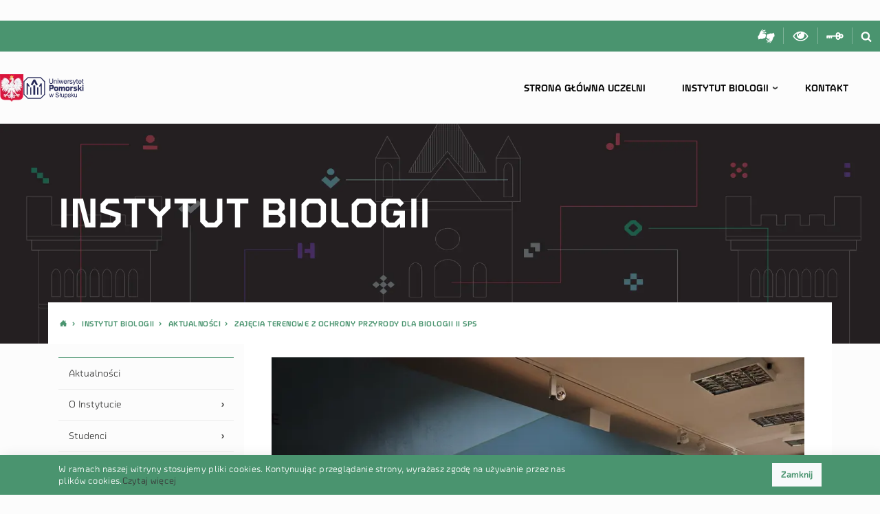

--- FILE ---
content_type: text/html; charset=utf-8
request_url: https://ib.upsl.edu.pl/instytut-biologii/aktualnosci/zajecia-terenowe-z-ochrony-przyrody-dla-biologii-ii-sps
body_size: 23364
content:
<!DOCTYPE html><html lang="pl" data-theme="auto" data-site="upsl_wmp"><head><meta charSet="utf-8"/><meta name="viewport" content="width=device-width, initial-scale=1"/><link rel="stylesheet" href="/_next/static/css/b49d684550a7ecbb.css" data-precedence="next"/><link rel="stylesheet" href="/_next/static/css/f33e46395fc4eb70.css" data-precedence="next"/><link rel="stylesheet" href="/_next/static/css/19af516e5ba7f09d.css" data-precedence="next"/><link rel="stylesheet" href="/_next/static/css/e1e0aa5a585f9d38.css" data-precedence="next"/><link rel="preload" as="script" fetchPriority="low" href="/_next/static/chunks/webpack-5a14deb2b31de07d.js"/><script src="/_next/static/chunks/4bd1b696-c023c6e3521b1417.js" async=""></script><script src="/_next/static/chunks/255-47484af636b98715.js" async=""></script><script src="/_next/static/chunks/main-app-77271f68ccd97830.js" async=""></script><script src="/_next/static/chunks/141-2646705c4fc870bb.js" async=""></script><script src="/_next/static/chunks/147-9282af5c39c1402e.js" async=""></script><script src="/_next/static/chunks/app/error-a8de13022ceb45df.js" async=""></script><script src="/_next/static/chunks/23-21eedd421499f32a.js" async=""></script><script src="/_next/static/chunks/app/%5B%5B...slug%5D%5D/page-cb410b0a83508fa6.js" async=""></script><script src="/_next/static/chunks/app/layout-633e0d3b50ba00dc.js" async=""></script><script src="/_next/static/chunks/822-2cff3dffe22ca9d4.js" async=""></script><script src="/_next/static/chunks/app/%5B%5B...slug%5D%5D/layout-e417a7233193b808.js" async=""></script><link rel="preload" href="https://www.googletagmanager.com/gtag/js?id=G-ZSHSH3PV8X" as="script"/><script src="/_next/static/chunks/polyfills-42372ed130431b0a.js" noModule=""></script></head><body><div hidden=""><!--$?--><template id="B:0"></template><!--/$--></div><header class="header" style="z-index:10;position:relative"><span class="sr-only" itemScope="" itemType="http://schema.org/School"><meta itemProp="name" content="{{ &#x27;pagelayout.site_name&#x27;|trans }}"/><span itemProp="location" itemScope="" itemType="http://schema.org/Place"><meta itemProp="name" content="{{ &#x27;pagelayout.site_name&#x27;|trans }}"/><span class="sr-only" itemScope="" itemProp="hasMap" itemType="http://schema.org/Map"><link itemProp="mapType" href="http://schema.org/VenueMap"/><meta itemProp="url" content="https://goo.gl/maps/6YHGheRLhbM2"/></span><span itemScope="" itemProp="geo" itemType="http://schema.org/GeoCoordinates"><meta itemProp="latitude" content="54.4525039"/><meta itemProp="longitude" content="17.042463"/></span></span><meta itemProp="telephone" content="+48598405327"/><meta itemProp="faxNumber" content="+48598405327"/><span itemProp="address" itemScope="" itemType="http://schema.org/PostalAddress"><meta itemProp="addressCountry" content="Polska"/><meta itemProp="addressLocality" content="Słupsk"/><meta itemProp="streetAddress" content="ul. Arciszewskiego 22A"/><meta itemProp="postalCode" content="76-200"/></span><meta itemProp="url" content="{{ absolute_url(path(ezpublish.rootLocation)) }}"/><meta itemProp="logo" content="{{ absolute_url(asset(&#x27;images/logo.png&#x27;)) }}"/></span><nav class="ribbon ribbon--desktop nav"><div class="dropdown ribbon__clients "><button class="btn btn-link ribbon__link dropdown-toggle" type="button" id="select-clients" aria-haspopup="true" aria-expanded="false">Interesanci</button><div class="dropdown-menu" aria-labelledby="select-clients"></div></div><a rel="noopener noreferer" target="_blank" class="ribbon__link ml-auto " title="Sign Language" href="https://tlumacz.migam.org/RLxx3L5hRV9gzfirX18s"><svg class="ribbon__icon--signl" aria-hidden="true" width="25" height="25"><use xlink:href="/project.svg#signl"></use></svg><span class="sr-only">Sign Language</span></a><span class="ribbon__link js-toggle-contrast" title="Włącz wersję dla słabowidzących"><svg class="ribbon__icon--eye" aria-hidden="true" width="25" height="22"><use xlink:href="/project.svg#eye"></use></svg><span class="sr-only">Włącz wersję dla słabowidzących</span></span><a rel="noopener noreferer" target="_blank" class="ribbon__link " title="Przydatne linki" href="https://www.upsl.edu.pl/linki"><svg class="ribbon__icon--key" aria-hidden="true" width="25" height="11"><use xlink:href="/project.svg#key"></use></svg><span class="sr-only">Login</span></a><a class="ribbon__link" title="Szukaj w serwisie" href="#"><svg class="ribbon__icon--search" aria-hidden="true" width="16" height="16"><use xlink:href="/project.svg#search"></use></svg><span class="sr-only">Szukaj w serwisie</span></a></nav><div class="header__container d-flex"><section class="HeaderLogos_headerlogosContainer__Yn2fy"><img alt="godlo" loading="lazy" width="90" height="106" decoding="async" data-nimg="1" class="HeaderLogos_godloImage__Mm0oX" style="color:transparent" sizes="(min-width: 1500px) 42px, (min-width: 1200px) 34px, (min-width: 1000px) 25px, (min-width: 780px) 46px, 25px" srcSet="/_next/image?url=%2F_next%2Fstatic%2Fmedia%2Fgodlo.c87222f8.png&amp;w=16&amp;q=75 16w, /_next/image?url=%2F_next%2Fstatic%2Fmedia%2Fgodlo.c87222f8.png&amp;w=32&amp;q=75 32w, /_next/image?url=%2F_next%2Fstatic%2Fmedia%2Fgodlo.c87222f8.png&amp;w=48&amp;q=75 48w, /_next/image?url=%2F_next%2Fstatic%2Fmedia%2Fgodlo.c87222f8.png&amp;w=64&amp;q=75 64w, /_next/image?url=%2F_next%2Fstatic%2Fmedia%2Fgodlo.c87222f8.png&amp;w=96&amp;q=75 96w, /_next/image?url=%2F_next%2Fstatic%2Fmedia%2Fgodlo.c87222f8.png&amp;w=128&amp;q=75 128w, /_next/image?url=%2F_next%2Fstatic%2Fmedia%2Fgodlo.c87222f8.png&amp;w=256&amp;q=75 256w, /_next/image?url=%2F_next%2Fstatic%2Fmedia%2Fgodlo.c87222f8.png&amp;w=384&amp;q=75 384w, /_next/image?url=%2F_next%2Fstatic%2Fmedia%2Fgodlo.c87222f8.png&amp;w=640&amp;q=75 640w, /_next/image?url=%2F_next%2Fstatic%2Fmedia%2Fgodlo.c87222f8.png&amp;w=750&amp;q=75 750w, /_next/image?url=%2F_next%2Fstatic%2Fmedia%2Fgodlo.c87222f8.png&amp;w=828&amp;q=75 828w, /_next/image?url=%2F_next%2Fstatic%2Fmedia%2Fgodlo.c87222f8.png&amp;w=1080&amp;q=75 1080w, /_next/image?url=%2F_next%2Fstatic%2Fmedia%2Fgodlo.c87222f8.png&amp;w=1200&amp;q=75 1200w, /_next/image?url=%2F_next%2Fstatic%2Fmedia%2Fgodlo.c87222f8.png&amp;w=1920&amp;q=75 1920w, /_next/image?url=%2F_next%2Fstatic%2Fmedia%2Fgodlo.c87222f8.png&amp;w=2048&amp;q=75 2048w, /_next/image?url=%2F_next%2Fstatic%2Fmedia%2Fgodlo.c87222f8.png&amp;w=3840&amp;q=75 3840w" src="/_next/image?url=%2F_next%2Fstatic%2Fmedia%2Fgodlo.c87222f8.png&amp;w=3840&amp;q=75"/><a class="" title="UPSL" href="https://www.upsl.edu.pl"><img alt="UP logo" loading="lazy" width="524" height="190" decoding="async" data-nimg="1" class="HeaderLogos_logoApImage__3Eydp" style="color:transparent" src="/_next/static/media/logo-ap.27e5f362.svg"/></a></section><button class="ma5-toggle-menu btn header__menu-toggle " type="button"><svg class="icon__menu" aria-hidden="true" width="25" height="14"><use xlink:href="/project.svg#menu"></use></svg><span class="sr-only">Menu</span></button><div class="MobileMenu_mobilemenu__4FAjO noie chrome no-touchevents has-scrollbar"><div class="ma5-mobile-menu-container"><div class="ma5-close-bar"><div class="ma5-menu-header"><a class="menu-home-link" title="" href="/"><img alt="UP logo" loading="lazy" width="524" height="190" decoding="async" data-nimg="1" class="icon__logo-mobile" style="color:transparent" src="/_next/static/media/logo-ap-white.1a3dfa0a.svg"/><span class="sr-only">Homepage</span></a><button class="ma5-toggle-menu"><svg class="icon__remove" aria-hidden="true"><use xlink:href="/project.svg#remove"></use></svg><span class="sr-only">Menu</span></button></div></div><div class="ma5-arrows-end"><div class="ma5-arrows-end-anim"><span class="icon__chevron-down" aria-hidden="true"></span><span class="icon__chevron-down" aria-hidden="true"></span><span class="icon__chevron-down" aria-hidden="true"></span></div></div><div class="ma5-menu-panel"><ul><li><div class="ma5-leave-bar"><span class="ma5-btn-leave"></span>Struktura</div><a class="" title="" href="/instytut-biologii/o-instytucie/struktura/dostepnosc-strony">Dostępność strony</a></li></ul><div class="ma5-menu-contentbox"><div class="mobile-menu-tools js-append"><div class="ribbon ribbon--mobile d-flex justify-content-center"><a rel="noopener noreferer" target="_blank" class="ribbon__link ribbon__link--mobile " title="Sign Language" href="https://tlumacz.migam.org/RLxx3L5hRV9gzfirX18s"><svg class="ribbon__icon--signl" aria-hidden="true" width="25" height="25"><use xlink:href="/project.svg#signl"></use></svg><span class="sr-only">Sign Language</span></a><span class="ribbon__link js-toggle-contrast ribbon__link--mobile" title="Włącz wersję dla słabowidzących"><svg class="ribbon__icon--eye" aria-hidden="true" width="25" height="22"><use xlink:href="/project.svg#eye"></use></svg><span class="sr-only">Włącz wersję dla słabowidzących</span></span><a rel="noopener noreferer" target="_blank" class="ribbon__link ribbon__link--mobile " title="Przydatne linki" href="https://www.upsl.edu.pl/linki"><svg class="ribbon__icon--key" aria-hidden="true" width="25" height="11"><use xlink:href="/project.svg#key"></use></svg><span class="sr-only">Login</span></a><span class="ribbon__link ribbon__link--mobile" data-toggle="modal" data-target="#stickySearch"><svg class="ribbon__icon--search" aria-hidden="true" width="16" height="16"><use xlink:href="/project.svg#search"></use></svg></span></div></div></div></div><div class="ma5-menu-panel"><ul><li><div class="ma5-leave-bar"><span class="ma5-btn-leave"></span>Pracownicy</div><a class="" title="" href="/instytut-biologii/o-instytucie/pracownicy/4">4</a></li><li><a class="" title="" href="/instytut-biologii/o-instytucie/pracownicy/1">1</a></li><li><a class="" title="" href="/instytut-biologii/o-instytucie/pracownicy/2">2</a></li><li><a class="" title="" href="/instytut-biologii/o-instytucie/pracownicy/3">3</a></li><li><a class="" title="" href="/instytut-biologii/o-instytucie/pracownicy/5">5</a></li><li><a class="" title="" href="/instytut-biologii/o-instytucie/pracownicy/6">6</a></li><li><a class="" title="" href="/instytut-biologii/o-instytucie/pracownicy/7">7</a></li><li><a class="" title="" href="/instytut-biologii/o-instytucie/pracownicy/8">8</a></li><li><a class="" title="" href="/instytut-biologii/o-instytucie/pracownicy/9">9</a></li><li><a class="" title="" href="/instytut-biologii/o-instytucie/pracownicy/10">10</a></li><li><a class="" title="" href="/instytut-biologii/o-instytucie/pracownicy/11">11</a></li><li><a class="" title="" href="/instytut-biologii/o-instytucie/pracownicy/12">12</a></li><li><a class="" title="" href="/instytut-biologii/o-instytucie/pracownicy/13">13</a></li><li><a class="" title="" href="/instytut-biologii/o-instytucie/pracownicy/14">14</a></li><li><a class="" title="" href="/instytut-biologii/o-instytucie/pracownicy/15">15</a></li></ul><div class="ma5-menu-contentbox"><div class="mobile-menu-tools js-append"><div class="ribbon ribbon--mobile d-flex justify-content-center"><a rel="noopener noreferer" target="_blank" class="ribbon__link ribbon__link--mobile " title="Sign Language" href="https://tlumacz.migam.org/RLxx3L5hRV9gzfirX18s"><svg class="ribbon__icon--signl" aria-hidden="true" width="25" height="25"><use xlink:href="/project.svg#signl"></use></svg><span class="sr-only">Sign Language</span></a><span class="ribbon__link js-toggle-contrast ribbon__link--mobile" title="Włącz wersję dla słabowidzących"><svg class="ribbon__icon--eye" aria-hidden="true" width="25" height="22"><use xlink:href="/project.svg#eye"></use></svg><span class="sr-only">Włącz wersję dla słabowidzących</span></span><a rel="noopener noreferer" target="_blank" class="ribbon__link ribbon__link--mobile " title="Przydatne linki" href="https://www.upsl.edu.pl/linki"><svg class="ribbon__icon--key" aria-hidden="true" width="25" height="11"><use xlink:href="/project.svg#key"></use></svg><span class="sr-only">Login</span></a><span class="ribbon__link ribbon__link--mobile" data-toggle="modal" data-target="#stickySearch"><svg class="ribbon__icon--search" aria-hidden="true" width="16" height="16"><use xlink:href="/project.svg#search"></use></svg></span></div></div></div></div><div class="ma5-menu-panel"><ul><li><div class="ma5-leave-bar"><span class="ma5-btn-leave"></span>O Instytucie</div><a class="" title="" href="/instytut-biologii/o-instytucie/historia">Historia</a></li><li><a class="" title="" href="#">Struktura</a><span class="ma5-btn-enter"></span></li><li><a class="" title="" href="#">Pracownicy</a><span class="ma5-btn-enter"></span></li><li><a class="" title="" href="/instytut-biologii/o-instytucie/rada-instytutu">Rada Instytutu</a></li><li><a class="" title="" href="/instytut-biologii/o-instytucie/strategia-ibinoz-2022-2026-.pdf">Strategia rozwoju Instytutu Biologii i Nauk o Ziemii</a></li></ul><div class="ma5-menu-contentbox"><div class="mobile-menu-tools js-append"><div class="ribbon ribbon--mobile d-flex justify-content-center"><a rel="noopener noreferer" target="_blank" class="ribbon__link ribbon__link--mobile " title="Sign Language" href="https://tlumacz.migam.org/RLxx3L5hRV9gzfirX18s"><svg class="ribbon__icon--signl" aria-hidden="true" width="25" height="25"><use xlink:href="/project.svg#signl"></use></svg><span class="sr-only">Sign Language</span></a><span class="ribbon__link js-toggle-contrast ribbon__link--mobile" title="Włącz wersję dla słabowidzących"><svg class="ribbon__icon--eye" aria-hidden="true" width="25" height="22"><use xlink:href="/project.svg#eye"></use></svg><span class="sr-only">Włącz wersję dla słabowidzących</span></span><a rel="noopener noreferer" target="_blank" class="ribbon__link ribbon__link--mobile " title="Przydatne linki" href="https://www.upsl.edu.pl/linki"><svg class="ribbon__icon--key" aria-hidden="true" width="25" height="11"><use xlink:href="/project.svg#key"></use></svg><span class="sr-only">Login</span></a><span class="ribbon__link ribbon__link--mobile" data-toggle="modal" data-target="#stickySearch"><svg class="ribbon__icon--search" aria-hidden="true" width="16" height="16"><use xlink:href="/project.svg#search"></use></svg></span></div></div></div></div><div class="ma5-menu-panel"><ul><li><div class="ma5-leave-bar"><span class="ma5-btn-leave"></span>Dokumenty</div><a class="" title="" href="/instytut-biologii/studenci/dokumenty/nowe-pliki">Nowe pliki</a></li><li><a class="" title="" href="/instytut-biologii/studenci/dokumenty/pytania-na-egzamin">Pytania na egzamin</a></li><li><a class="" title="" href="/instytut-biologii/studenci/dokumenty/praktyka">praktyka</a></li></ul><div class="ma5-menu-contentbox"><div class="mobile-menu-tools js-append"><div class="ribbon ribbon--mobile d-flex justify-content-center"><a rel="noopener noreferer" target="_blank" class="ribbon__link ribbon__link--mobile " title="Sign Language" href="https://tlumacz.migam.org/RLxx3L5hRV9gzfirX18s"><svg class="ribbon__icon--signl" aria-hidden="true" width="25" height="25"><use xlink:href="/project.svg#signl"></use></svg><span class="sr-only">Sign Language</span></a><span class="ribbon__link js-toggle-contrast ribbon__link--mobile" title="Włącz wersję dla słabowidzących"><svg class="ribbon__icon--eye" aria-hidden="true" width="25" height="22"><use xlink:href="/project.svg#eye"></use></svg><span class="sr-only">Włącz wersję dla słabowidzących</span></span><a rel="noopener noreferer" target="_blank" class="ribbon__link ribbon__link--mobile " title="Przydatne linki" href="https://www.upsl.edu.pl/linki"><svg class="ribbon__icon--key" aria-hidden="true" width="25" height="11"><use xlink:href="/project.svg#key"></use></svg><span class="sr-only">Login</span></a><span class="ribbon__link ribbon__link--mobile" data-toggle="modal" data-target="#stickySearch"><svg class="ribbon__icon--search" aria-hidden="true" width="16" height="16"><use xlink:href="/project.svg#search"></use></svg></span></div></div></div></div><div class="ma5-menu-panel"><ul><li><div class="ma5-leave-bar"><span class="ma5-btn-leave"></span>Studenci</div><a class="" title="" href="/instytut-biologii/studenci/organizacja-roku-akademickiego2">Organizacja roku akademickiego</a></li><li><a class="" title="" href="https://www.upsl.edu.pl/Studenci/Plany-zajec/plany">Plany zajęć</a></li><li><a class="" title="" href="/instytut-biologii/studenci/opiekunowie">Opiekunowie</a></li><li><a class="" title="" href="/instytut-biologii/studenci/konsultacje">Konsultacje</a></li><li><a class="" title="" href="#">Dokumenty</a><span class="ma5-btn-enter"></span></li></ul><div class="ma5-menu-contentbox"><div class="mobile-menu-tools js-append"><div class="ribbon ribbon--mobile d-flex justify-content-center"><a rel="noopener noreferer" target="_blank" class="ribbon__link ribbon__link--mobile " title="Sign Language" href="https://tlumacz.migam.org/RLxx3L5hRV9gzfirX18s"><svg class="ribbon__icon--signl" aria-hidden="true" width="25" height="25"><use xlink:href="/project.svg#signl"></use></svg><span class="sr-only">Sign Language</span></a><span class="ribbon__link js-toggle-contrast ribbon__link--mobile" title="Włącz wersję dla słabowidzących"><svg class="ribbon__icon--eye" aria-hidden="true" width="25" height="22"><use xlink:href="/project.svg#eye"></use></svg><span class="sr-only">Włącz wersję dla słabowidzących</span></span><a rel="noopener noreferer" target="_blank" class="ribbon__link ribbon__link--mobile " title="Przydatne linki" href="https://www.upsl.edu.pl/linki"><svg class="ribbon__icon--key" aria-hidden="true" width="25" height="11"><use xlink:href="/project.svg#key"></use></svg><span class="sr-only">Login</span></a><span class="ribbon__link ribbon__link--mobile" data-toggle="modal" data-target="#stickySearch"><svg class="ribbon__icon--search" aria-hidden="true" width="16" height="16"><use xlink:href="/project.svg#search"></use></svg></span></div></div></div></div><div class="ma5-menu-panel"><ul><li><div class="ma5-leave-bar"><span class="ma5-btn-leave"></span>Nasza oferta</div><a class="" title="" href="/instytut-biologii/nasza-oferta/biologia-studia-pierwszego-stopnia">Biologia - studia pierwszego stopnia</a></li><li><a class="" title="" href="/instytut-biologii/nasza-oferta/biologia-studia-drugiego-stopnia">Biologia - studia drugiego stopnia</a></li><li><a class="" title="" href="https://rekrutacja.upsl.edu.pl/rekrutacja/oferta/studia-1-stopnia/agrobiznes-inz./agrobiznes-inz.">Agrobiznes - studia inżynierskie (3,5 letnie)</a></li></ul><div class="ma5-menu-contentbox"><div class="mobile-menu-tools js-append"><div class="ribbon ribbon--mobile d-flex justify-content-center"><a rel="noopener noreferer" target="_blank" class="ribbon__link ribbon__link--mobile " title="Sign Language" href="https://tlumacz.migam.org/RLxx3L5hRV9gzfirX18s"><svg class="ribbon__icon--signl" aria-hidden="true" width="25" height="25"><use xlink:href="/project.svg#signl"></use></svg><span class="sr-only">Sign Language</span></a><span class="ribbon__link js-toggle-contrast ribbon__link--mobile" title="Włącz wersję dla słabowidzących"><svg class="ribbon__icon--eye" aria-hidden="true" width="25" height="22"><use xlink:href="/project.svg#eye"></use></svg><span class="sr-only">Włącz wersję dla słabowidzących</span></span><a rel="noopener noreferer" target="_blank" class="ribbon__link ribbon__link--mobile " title="Przydatne linki" href="https://www.upsl.edu.pl/linki"><svg class="ribbon__icon--key" aria-hidden="true" width="25" height="11"><use xlink:href="/project.svg#key"></use></svg><span class="sr-only">Login</span></a><span class="ribbon__link ribbon__link--mobile" data-toggle="modal" data-target="#stickySearch"><svg class="ribbon__icon--search" aria-hidden="true" width="16" height="16"><use xlink:href="/project.svg#search"></use></svg></span></div></div></div></div><div class="ma5-menu-panel"><ul><li><div class="ma5-leave-bar"><span class="ma5-btn-leave"></span>Koła naukowe</div><a class="" title="" href="/instytut-biologii/kola-naukowe/kolo-naukowe-botanikow">Koło Naukowe Botaników</a></li><li><a class="" title="" href="/instytut-biologii/kola-naukowe/studenckie-kolo-naukowe-fizjologow-zwierzat-oxygen">Studenckie Koło Naukowe Fizjologów Zwierząt &quot;Oxygen&quot;</a></li></ul><div class="ma5-menu-contentbox"><div class="mobile-menu-tools js-append"><div class="ribbon ribbon--mobile d-flex justify-content-center"><a rel="noopener noreferer" target="_blank" class="ribbon__link ribbon__link--mobile " title="Sign Language" href="https://tlumacz.migam.org/RLxx3L5hRV9gzfirX18s"><svg class="ribbon__icon--signl" aria-hidden="true" width="25" height="25"><use xlink:href="/project.svg#signl"></use></svg><span class="sr-only">Sign Language</span></a><span class="ribbon__link js-toggle-contrast ribbon__link--mobile" title="Włącz wersję dla słabowidzących"><svg class="ribbon__icon--eye" aria-hidden="true" width="25" height="22"><use xlink:href="/project.svg#eye"></use></svg><span class="sr-only">Włącz wersję dla słabowidzących</span></span><a rel="noopener noreferer" target="_blank" class="ribbon__link ribbon__link--mobile " title="Przydatne linki" href="https://www.upsl.edu.pl/linki"><svg class="ribbon__icon--key" aria-hidden="true" width="25" height="11"><use xlink:href="/project.svg#key"></use></svg><span class="sr-only">Login</span></a><span class="ribbon__link ribbon__link--mobile" data-toggle="modal" data-target="#stickySearch"><svg class="ribbon__icon--search" aria-hidden="true" width="16" height="16"><use xlink:href="/project.svg#search"></use></svg></span></div></div></div></div><div class="ma5-menu-panel"><ul><li><div class="ma5-leave-bar"><span class="ma5-btn-leave"></span>Jakość Kształcenia</div><a class="" title="" href="/instytut-biologii/jakosc-ksztalcenia/ikjk">IKJK</a></li><li><a class="" title="" href="/instytut-biologii/jakosc-ksztalcenia/programy-studiow">Programy studiów</a></li><li><a class="" title="" href="/instytut-biologii/jakosc-ksztalcenia/ksztalcenie-zdalne">Kształcenie zdalne</a></li></ul><div class="ma5-menu-contentbox"><div class="mobile-menu-tools js-append"><div class="ribbon ribbon--mobile d-flex justify-content-center"><a rel="noopener noreferer" target="_blank" class="ribbon__link ribbon__link--mobile " title="Sign Language" href="https://tlumacz.migam.org/RLxx3L5hRV9gzfirX18s"><svg class="ribbon__icon--signl" aria-hidden="true" width="25" height="25"><use xlink:href="/project.svg#signl"></use></svg><span class="sr-only">Sign Language</span></a><span class="ribbon__link js-toggle-contrast ribbon__link--mobile" title="Włącz wersję dla słabowidzących"><svg class="ribbon__icon--eye" aria-hidden="true" width="25" height="22"><use xlink:href="/project.svg#eye"></use></svg><span class="sr-only">Włącz wersję dla słabowidzących</span></span><a rel="noopener noreferer" target="_blank" class="ribbon__link ribbon__link--mobile " title="Przydatne linki" href="https://www.upsl.edu.pl/linki"><svg class="ribbon__icon--key" aria-hidden="true" width="25" height="11"><use xlink:href="/project.svg#key"></use></svg><span class="sr-only">Login</span></a><span class="ribbon__link ribbon__link--mobile" data-toggle="modal" data-target="#stickySearch"><svg class="ribbon__icon--search" aria-hidden="true" width="16" height="16"><use xlink:href="/project.svg#search"></use></svg></span></div></div></div></div><div class="ma5-menu-panel"><ul><li><div class="ma5-leave-bar"><span class="ma5-btn-leave"></span>Instytut Biologii</div><a class="" title="" href="/instytut-biologii/aktualnosci">Aktualności</a></li><li><a class="" title="" href="#">O Instytucie</a><span class="ma5-btn-enter"></span></li><li><a class="" title="" href="#">Studenci</a><span class="ma5-btn-enter"></span></li><li><a class="" title="" href="#">Nasza oferta</a><span class="ma5-btn-enter"></span></li><li><a class="" title="" href="https://rekrutacja.upsl.edu.pl/rekrutacja/oferta/studia-1-stopnia/biologia">Kierunek Biologia</a></li><li><a class="" title="" href="https://rekrutacja.upsl.edu.pl/rekrutacja/oferta/studia-1-stopnia/agrobiznes-inz./agrobiznes-inz.">Kierunek Agrobiznes</a></li><li><a class="" title="" href="/instytut-biologii/kontakt">Kontakt</a></li><li><a class="" title="" href="/instytut-biologii/rada-pracodawcow">Rada Pracodawców</a></li><li><a class="" title="" href="/instytut-biologii/konferencje-warsztaty">Konferencje/Warsztaty</a></li><li><a class="" title="" href="/instytut-biologii/doktoraty">Doktoraty</a></li><li><a class="" title="" href="#">Koła naukowe</a><span class="ma5-btn-enter"></span></li><li><a class="" title="" href="#">Jakość Kształcenia</a><span class="ma5-btn-enter"></span></li><li><a class="" title="" href="/instytut-biologii/ankietyzacja">Ankietyzacja</a></li></ul><div class="ma5-menu-contentbox"><div class="mobile-menu-tools js-append"><div class="ribbon ribbon--mobile d-flex justify-content-center"><a rel="noopener noreferer" target="_blank" class="ribbon__link ribbon__link--mobile " title="Sign Language" href="https://tlumacz.migam.org/RLxx3L5hRV9gzfirX18s"><svg class="ribbon__icon--signl" aria-hidden="true" width="25" height="25"><use xlink:href="/project.svg#signl"></use></svg><span class="sr-only">Sign Language</span></a><span class="ribbon__link js-toggle-contrast ribbon__link--mobile" title="Włącz wersję dla słabowidzących"><svg class="ribbon__icon--eye" aria-hidden="true" width="25" height="22"><use xlink:href="/project.svg#eye"></use></svg><span class="sr-only">Włącz wersję dla słabowidzących</span></span><a rel="noopener noreferer" target="_blank" class="ribbon__link ribbon__link--mobile " title="Przydatne linki" href="https://www.upsl.edu.pl/linki"><svg class="ribbon__icon--key" aria-hidden="true" width="25" height="11"><use xlink:href="/project.svg#key"></use></svg><span class="sr-only">Login</span></a><span class="ribbon__link ribbon__link--mobile" data-toggle="modal" data-target="#stickySearch"><svg class="ribbon__icon--search" aria-hidden="true" width="16" height="16"><use xlink:href="/project.svg#search"></use></svg></span></div></div></div></div><div class="ma5-menu-panel ma5-active-ul"><ul><li><a class="" title="" href="https://www.upsl.edu.pl">Strona główna uczelni</a></li><li><a class="" title="" href="#">Instytut Biologii</a><span class="ma5-btn-enter"></span></li><li><a class="" title="" href="/10/instytut-biologii/kontakt">Kontakt</a></li></ul><div class="ma5-menu-contentbox"><div class="mobile-menu-tools js-append"><div class="ribbon ribbon--mobile d-flex justify-content-center"><a rel="noopener noreferer" target="_blank" class="ribbon__link ribbon__link--mobile " title="Sign Language" href="https://tlumacz.migam.org/RLxx3L5hRV9gzfirX18s"><svg class="ribbon__icon--signl" aria-hidden="true" width="25" height="25"><use xlink:href="/project.svg#signl"></use></svg><span class="sr-only">Sign Language</span></a><span class="ribbon__link js-toggle-contrast ribbon__link--mobile" title="Włącz wersję dla słabowidzących"><svg class="ribbon__icon--eye" aria-hidden="true" width="25" height="22"><use xlink:href="/project.svg#eye"></use></svg><span class="sr-only">Włącz wersję dla słabowidzących</span></span><a rel="noopener noreferer" target="_blank" class="ribbon__link ribbon__link--mobile " title="Przydatne linki" href="https://www.upsl.edu.pl/linki"><svg class="ribbon__icon--key" aria-hidden="true" width="25" height="11"><use xlink:href="/project.svg#key"></use></svg><span class="sr-only">Login</span></a><span class="ribbon__link ribbon__link--mobile" data-toggle="modal" data-target="#stickySearch"><svg class="ribbon__icon--search" aria-hidden="true" width="16" height="16"><use xlink:href="/project.svg#search"></use></svg></span></div></div></div></div></div></div><nav class="menu ml-auto" itemScope="" itemType="http://schema.org/SiteNavigationElement"><ul class="menu__list"><li class="menu__item"><a class="menu__link" title="" href="https://www.upsl.edu.pl">Strona główna uczelni</a></li><li class="menu__item dropdown flip"><a class="menu__link dropdown-toggle " href="#" role="button" aria-haspopup="true" aria-expanded="false">Instytut Biologii</a><ul class="dropdown-menu" style="left:0"><li><a class="dropdown-item" title="" href="/instytut-biologii/aktualnosci">Aktualności</a></li><li class="dropdown-child"><a class="dropdown-item dropdown-toggle" href="#" role="button" aria-haspopup="true" aria-expanded="false">O Instytucie</a><ul class="dropdown-menu"><li><a class="dropdown-item" title="" href="/instytut-biologii/o-instytucie/historia">Historia</a></li><li><a class="dropdown-item" title="" href="/instytut-biologii/o-instytucie/struktura">Struktura</a></li><li><a class="dropdown-item" title="" href="/instytut-biologii/o-instytucie/pracownicy">Pracownicy</a></li><li><a class="dropdown-item" title="" href="/instytut-biologii/o-instytucie/rada-instytutu">Rada Instytutu</a></li><li><a class="dropdown-item" title="" href="/instytut-biologii/o-instytucie/strategia-ibinoz-2022-2026-.pdf">Strategia rozwoju Instytutu Biologii i Nauk o Ziemii</a></li></ul></li><li class="dropdown-child"><a class="dropdown-item dropdown-toggle" href="#" role="button" aria-haspopup="true" aria-expanded="false">Studenci</a><ul class="dropdown-menu"><li><a class="dropdown-item" title="" href="/instytut-biologii/studenci/organizacja-roku-akademickiego2">Organizacja roku akademickiego</a></li><li><a class="dropdown-item" title="" href="https://www.upsl.edu.pl/Studenci/Plany-zajec/plany">Plany zajęć</a></li><li><a class="dropdown-item" title="" href="/instytut-biologii/studenci/opiekunowie">Opiekunowie</a></li><li><a class="dropdown-item" title="" href="/instytut-biologii/studenci/konsultacje">Konsultacje</a></li><li><a class="dropdown-item" title="" href="/instytut-biologii/studenci/dokumenty">Dokumenty</a></li></ul></li><li class="dropdown-child"><a class="dropdown-item dropdown-toggle" href="#" role="button" aria-haspopup="true" aria-expanded="false">Nasza oferta</a><ul class="dropdown-menu"><li><a class="dropdown-item" title="" href="/instytut-biologii/nasza-oferta/biologia-studia-pierwszego-stopnia">Biologia - studia pierwszego stopnia</a></li><li><a class="dropdown-item" title="" href="/instytut-biologii/nasza-oferta/biologia-studia-drugiego-stopnia">Biologia - studia drugiego stopnia</a></li><li><a class="dropdown-item" title="" href="https://rekrutacja.upsl.edu.pl/rekrutacja/oferta/studia-1-stopnia/agrobiznes-inz./agrobiznes-inz.">Agrobiznes - studia inżynierskie (3,5 letnie)</a></li></ul></li><li><a class="dropdown-item" title="" href="https://rekrutacja.upsl.edu.pl/rekrutacja/oferta/studia-1-stopnia/biologia">Kierunek Biologia</a></li><li><a class="dropdown-item" title="" href="https://rekrutacja.upsl.edu.pl/rekrutacja/oferta/studia-1-stopnia/agrobiznes-inz./agrobiznes-inz.">Kierunek Agrobiznes</a></li><li><a class="dropdown-item" title="" href="/instytut-biologii/kontakt">Kontakt</a></li><li><a class="dropdown-item" title="" href="/instytut-biologii/rada-pracodawcow">Rada Pracodawców</a></li><li><a class="dropdown-item" title="" href="/instytut-biologii/konferencje-warsztaty">Konferencje/Warsztaty</a></li><li><a class="dropdown-item" title="" href="/instytut-biologii/doktoraty">Doktoraty</a></li><li class="dropdown-child"><a class="dropdown-item dropdown-toggle" href="#" role="button" aria-haspopup="true" aria-expanded="false">Koła naukowe</a><ul class="dropdown-menu"><li><a class="dropdown-item" title="" href="/instytut-biologii/kola-naukowe/kolo-naukowe-botanikow">Koło Naukowe Botaników</a></li><li><a class="dropdown-item" title="" href="/instytut-biologii/kola-naukowe/studenckie-kolo-naukowe-fizjologow-zwierzat-oxygen">Studenckie Koło Naukowe Fizjologów Zwierząt &quot;Oxygen&quot;</a></li></ul></li><li class="dropdown-child"><a class="dropdown-item dropdown-toggle" href="#" role="button" aria-haspopup="true" aria-expanded="false">Jakość Kształcenia</a><ul class="dropdown-menu"><li><a class="dropdown-item" title="" href="/instytut-biologii/jakosc-ksztalcenia/ikjk">IKJK</a></li><li><a class="dropdown-item" title="" href="/instytut-biologii/jakosc-ksztalcenia/programy-studiow">Programy studiów</a></li><li><a class="dropdown-item" title="" href="/instytut-biologii/jakosc-ksztalcenia/ksztalcenie-zdalne">Kształcenie zdalne</a></li></ul></li><li><a class="dropdown-item" title="" href="/instytut-biologii/ankietyzacja">Ankietyzacja</a></li></ul></li><li class="menu__item"><a class="menu__link" title="" href="/instytut-biologii/kontakt">Kontakt</a></li></ul></nav></div><div class=""><div class="modal fade sticky-search--modal" id="stickySearch" tabindex="-1" role="dialog" aria-labelledby="stickySearchLabel" aria-modal="false" aria-hidden="true"><button type="button" class="close" aria-label="Close" tabindex="-1"><svg class="icon__close" aria-hidden="true" width="16" height="16"><use xlink:href="/project.svg#remove"></use></svg></button><div class="modal-dialog" role="document"><div class="modal-content"><div class="modal-body"><h4 class="sr-only" id="stickySearchLabel">Szukaj w serwisie</h4><form action="/search"><label for="header-search" class="sr-only">Szukana fraza</label><div class="input-group"><input id="header-search" class="search-field form-control ui-autocomplete-input" type="search" placeholder="Szukaj ..." autoComplete="off" tabindex="-1" name="query"/><span class="input-group-btn"><a tabindex="-1" class="btn-blank search-button" title="" href="/search?query="><svg class="icon__search" aria-hidden="true" width="16" height="16"><use xlink:href="/project.svg#search"></use></svg></a></span></div></form></div></div></div></div></div></header><!--$?--><template id="B:1"></template><div class="loading_backdrop__ONRER"><span class="loading_loader__giEut"></span></div><!--/$--><div class="container"><section class="section social mt-lg-up-50 mt-lg-down-30"><header class="section__header"><h2 class="section__title">Znajdziesz nas tutaj</h2></header><div class="row"><div class="col-12 col-md-8 col-lg-9 social__items"><a rel="noopener noreferer" target="_blank" class="social__link social__link--facebook " title="" href="https://www.facebook.com/profile.php?id=61553357018394"><svg class="icon__facebook" aria-hidden="true" width="60" height="60"><use xlink:href="/project.svg#facebook"></use></svg><div class="social__link-title">Facebook</div></a><a rel="noopener noreferer" target="_blank" class="social__link social__link--youtube " title="" href="https://www.youtube.com/channel/UCKNhX1dTXPr6ilpw2bMzvdA"><svg class="icon__youtube" aria-hidden="true" width="60" height="60"><use xlink:href="/project.svg#youtube"></use></svg><div class="social__link-title">YouTube</div></a><a rel="noopener noreferer" target="_blank" class="social__link social__link--instagram " title="" href="https://www.instagram.com/instytut_biologii/"><svg class="icon__instagram" aria-hidden="true" width="60" height="60"><use xlink:href="/project.svg#instagram"></use></svg><div class="social__link-title">Instagram</div></a></div><div class="col-12 col-md-4 col-lg-3 social__bip-item"><a rel="noopener noreferer" target="_blank" class="social__link social__link--bip " title="" href="https://bip.upsl.edu.pl"><svg class="icon__bip" aria-hidden="true" width="60" height="60"><use xlink:href="/project.svg#bip"></use></svg><div class="social__link-title">Biuletyn<br/>Informacji<br/>Publicznej</div></a></div></div></section></div><footer class="footer"><div class="container"><img alt="footer logo" loading="lazy" width="524" height="190" decoding="async" data-nimg="1" class="footer__logo" style="color:transparent" src="/_next/static/media/logo-ap.27e5f362.svg"/><section class="footer__editor d-flex justify-content-between flex-wrap"><div class="footer__col-1"><h3 class="h6">DANE ADRESOWE</h3><div class="ezrichtext-field"><p>ul. Arciszewskiego 22A, 76-200 Słupsk<br/>tel./fax.: <a href="tel:+48598405327">(059) 84 05 327</a><br/>Konto: 71 2490 0005 0000 4520 8377 0269<br/>IBAN: PL71 2490 0005 0000 4520 8377 0269<br/>SWIFT: ALBPPLPW<br/>NIP: 839 10 28 460 / REGON: 000001459<br/>Adres do e-Doręczeń: AE:PL-31539-28958-EBAVU-15<br/>Adres skrytki ePUAP: /APS69/SkrytkaESP</p></div><a rel="noopener noreferer" target="_blank" class="footer__map-link " title="" href="https://goo.gl/maps/6YHGheRLhbM2">Znajdź nas na mapie</a></div><div class="footer__col-2"><h3 class="h6"><a class="" title="" href="/mapa-witryny">Mapa witryny</a></h3><h3 class="h6"><a rel="noopener noreferer" target="_blank" class=" safe-link" title="" href="https://www.upsl.edu.pl/kontakt/dostepnosc-strony">Dostępność strony</a></h3></div><div class="footer__col-3"><h3 class="h6"><a rel="noopener noreferer" target="_blank" class=" safe-link" title="" href="https://www.upsl.edu.pl/struktura/jednostki-dydaktyczne">Jednostki dydaktyczne</a></h3><h3 class="h6"><a rel="noopener noreferer" target="_blank" class=" safe-link" title="" href="https://www.upsl.edu.pl/struktura/administracja">Administracja</a></h3></div></section></div><div class="footer__row-bottom"><div class="container"><p class="footer__copyright">Copyright © <!-- -->2026<!-- --> <a rel="noopener noreferer" target="_blank" class=" " title="" href="https://www.apsl.edu.pl/">Uniwersytet Pomorski<!-- --> </a><span class="footer__pipe">|</span> Wszelkie prawa zastrzeżone</p><a rel="noopener noreferer" target="_blank" class="footer__kaliop " title="Kaliop Poland" href="https://www.kaliop.pl/"><svg class="icon__kaliop" aria-hidden="true" width="79" height="25"><use xlink:href="/project.svg#kaliop"></use></svg></a></div></div><div class="cookies-warning" style="display:block"><div class="cookies-warning-container container"><div class="cookies-text">W ramach naszej witryny stosujemy pliki cookies. Kontynuując przeglądanie strony, wyrażasz zgodę na używanie przez nas plików cookies.<a class="" title="" href="/Polityka-plikow-Cookie">Czytaj więcej</a></div><button class="btn btn-primary btn-light cookies-warning-close" style="cursor:pointer">Zamknij</button></div></div></footer><script>requestAnimationFrame(function(){$RT=performance.now()});</script><script src="/_next/static/chunks/webpack-5a14deb2b31de07d.js" id="_R_" async=""></script><div hidden id="S:1"><template id="P:2"></template><!--$?--><template id="B:3"></template><!--/$--></div><script>(self.__next_f=self.__next_f||[]).push([0])</script><script>self.__next_f.push([1,"1:\"$Sreact.fragment\"\n5:I[4431,[],\"OutletBoundary\"]\n7:I[5278,[],\"AsyncMetadataOutlet\"]\n9:I[4431,[],\"ViewportBoundary\"]\nb:I[4431,[],\"MetadataBoundary\"]\nc:\"$Sreact.suspense\"\ne:I[7150,[],\"\"]\nf:I[9766,[],\"\"]\n10:I[9490,[\"141\",\"static/chunks/141-2646705c4fc870bb.js\",\"147\",\"static/chunks/147-9282af5c39c1402e.js\",\"39\",\"static/chunks/app/error-a8de13022ceb45df.js\"],\"default\"]\n11:I[8924,[],\"\"]\n12:I[1356,[\"141\",\"static/chunks/141-2646705c4fc870bb.js\",\"147\",\"static/chunks/147-9282af5c39c1402e.js\",\"23\",\"static/chunks/23-21eedd421499f32a.js\",\"340\",\"static/chunks/app/%5B%5B...slug%5D%5D/page-cb410b0a83508fa6.js\"],\"Image\"]\n13:I[2619,[\"141\",\"static/chunks/141-2646705c4fc870bb.js\",\"147\",\"static/chunks/147-9282af5c39c1402e.js\",\"23\",\"static/chunks/23-21eedd421499f32a.js\",\"340\",\"static/chunks/app/%5B%5B...slug%5D%5D/page-cb410b0a83508fa6.js\"],\"\"]\n14:I[5307,[\"141\",\"static/chunks/141-2646705c4fc870bb.js\",\"147\",\"static/chunks/147-9282af5c39c1402e.js\",\"23\",\"static/chunks/23-21eedd421499f32a.js\",\"340\",\"static/chunks/app/%5B%5B...slug%5D%5D/page-cb410b0a83508fa6.js\"],\"default\"]\n15:I[8332,[\"177\",\"static/chunks/app/layout-633e0d3b50ba00dc.js\"],\"GoogleAnalytics\"]\n16:I[9242,[\"141\",\"static/chunks/141-2646705c4fc870bb.js\",\"822\",\"static/chunks/822-2cff3dffe22ca9d4.js\",\"303\",\"static/chunks/app/%5B%5B...slug%5D%5D/layout-e417a7233193b808.js\"],\"default\"]\n1a:I[7550,[\"141\",\"static/chunks/141-2646705c4fc870bb.js\",\"822\",\"static/chunks/822-2cff3dffe22ca9d4.js\",\"303\",\"static/chunks/app/%5B%5B...slug%5D%5D/layout-e417a7233193b808.js\"],\"default\"]\n:HL[\"/_next/static/css/b49d684550a7ecbb.css\",\"style\"]\n:HL[\"/_next/static/css/f33e46395fc4eb70.css\",\"style\"]\n:HL[\"/_next/static/css/19af516e5ba7f09d.css\",\"style\"]\n:HL[\"/_next/static/css/e1e0aa5a585f9d38.css\",\"style\"]\n"])</script><script>self.__next_f.push([1,"0:{\"P\":null,\"b\":\"Yz3nC8k-60yJnZZ6TIdMu\",\"p\":\"\",\"c\":[\"\",\"instytut-biologii\",\"aktualnosci\",\"zajecia-terenowe-z-ochrony-przyrody-dla-biologii-ii-sps\"],\"i\":false,\"f\":[[[\"\",{\"children\":[[\"slug\",\"instytut-biologii/aktualnosci/zajecia-terenowe-z-ochrony-przyrody-dla-biologii-ii-sps\",\"oc\"],{\"children\":[\"__PAGE__\",{}]}]},\"$undefined\",\"$undefined\",true],[\"\",[\"$\",\"$1\",\"c\",{\"children\":[[[\"$\",\"link\",\"0\",{\"rel\":\"stylesheet\",\"href\":\"/_next/static/css/b49d684550a7ecbb.css\",\"precedence\":\"next\",\"crossOrigin\":\"$undefined\",\"nonce\":\"$undefined\"}]],\"$L2\"]}],{\"children\":[[\"slug\",\"instytut-biologii/aktualnosci/zajecia-terenowe-z-ochrony-przyrody-dla-biologii-ii-sps\",\"oc\"],[\"$\",\"$1\",\"c\",{\"children\":[[[\"$\",\"link\",\"0\",{\"rel\":\"stylesheet\",\"href\":\"/_next/static/css/f33e46395fc4eb70.css\",\"precedence\":\"next\",\"crossOrigin\":\"$undefined\",\"nonce\":\"$undefined\"}]],\"$L3\"]}],{\"children\":[\"__PAGE__\",[\"$\",\"$1\",\"c\",{\"children\":[\"$L4\",[[\"$\",\"link\",\"0\",{\"rel\":\"stylesheet\",\"href\":\"/_next/static/css/19af516e5ba7f09d.css\",\"precedence\":\"next\",\"crossOrigin\":\"$undefined\",\"nonce\":\"$undefined\"}],[\"$\",\"link\",\"1\",{\"rel\":\"stylesheet\",\"href\":\"/_next/static/css/e1e0aa5a585f9d38.css\",\"precedence\":\"next\",\"crossOrigin\":\"$undefined\",\"nonce\":\"$undefined\"}]],[\"$\",\"$L5\",null,{\"children\":[\"$L6\",[\"$\",\"$L7\",null,{\"promise\":\"$@8\"}]]}]]}],{},null,false]},[[\"$\",\"div\",\"l\",{\"className\":\"loading_backdrop__ONRER\",\"children\":[\"$\",\"span\",null,{\"className\":\"loading_loader__giEut\"}]}],[[\"$\",\"link\",\"0\",{\"rel\":\"stylesheet\",\"href\":\"/_next/static/css/e1e0aa5a585f9d38.css\",\"precedence\":\"next\",\"crossOrigin\":\"$undefined\",\"nonce\":\"$undefined\"}]],[]],false]},null,false],[\"$\",\"$1\",\"h\",{\"children\":[null,[[\"$\",\"$L9\",null,{\"children\":\"$La\"}],null],[\"$\",\"$Lb\",null,{\"children\":[\"$\",\"div\",null,{\"hidden\":true,\"children\":[\"$\",\"$c\",null,{\"fallback\":null,\"children\":\"$Ld\"}]}]}]]}],false]],\"m\":\"$undefined\",\"G\":[\"$e\",[]],\"s\":false,\"S\":false}\n"])</script><script>self.__next_f.push([1,"2:[\"$\",\"html\",null,{\"lang\":\"pl\",\"data-theme\":\"auto\",\"data-site\":\"upsl_wmp\",\"children\":[\"$\",\"body\",null,{\"children\":[[\"$\",\"$Lf\",null,{\"parallelRouterKey\":\"children\",\"error\":\"$10\",\"errorStyles\":[[\"$\",\"link\",\"0\",{\"rel\":\"stylesheet\",\"href\":\"/_next/static/css/f33e46395fc4eb70.css\",\"precedence\":\"next\",\"crossOrigin\":\"$undefined\",\"nonce\":\"$undefined\"}]],\"errorScripts\":[],\"template\":[\"$\",\"$L11\",null,{}],\"templateStyles\":\"$undefined\",\"templateScripts\":\"$undefined\",\"notFound\":[[\"$\",\"main\",null,{\"id\":\"content\",\"className\":\"section--page\",\"children\":[[\"$\",\"header\",null,{\"className\":\"section__header--page\",\"children\":[[false,[\"$\",\"div\",null,{\"className\":\"hero hero--page\",\"children\":[[\"$\",\"h2\",null,{\"className\":\"container hero__title--page\",\"children\":\"HTTP 404\"}],[\"$\",\"picture\",null,{\"children\":[\"$\",\"$L12\",null,{\"className\":\"hero__image--page\",\"src\":{\"src\":\"/_next/static/media/hero-page-1860x320.7586c1eb.jpg\",\"height\":320,\"width\":1860,\"blurDataURL\":\"[data-uri]\",\"blurWidth\":8,\"blurHeight\":1},\"alt\":\"HTTP 404\",\"width\":\"1860\",\"height\":\"520\",\"sizes\":\"(min-width: 1980px) 1860px, (min-width: 1000px) calc(89.58vw + 104px), (min-width: 780px) 720px, 100vw\",\"loading\":\"eager\",\"priority\":true}]}]]}]],[\"$\",\"nav\",null,{\"className\":\"breadcrumbs container\",\"children\":[\"$\",\"ol\",null,{\"className\":\"breadcrumb\",\"itemScope\":true,\"itemType\":\"http://schema.org/BreadcrumbList\",\"children\":[[\"$\",\"li\",\"0\",{\"className\":\"breadcrumb-item\",\"itemProp\":\"itemListElement\",\"itemScope\":true,\"itemType\":\"http://schema.org/ListItem\",\"children\":[[\"$\",\"$L13\",null,{\"href\":\"/?ref=breadcrumb\",\"itemProp\":\"item\",\"className\":\"\",\"title\":\"\",\"scroll\":true,\"prefetch\":false,\"children\":[[\"$\",\"span\",null,{\"className\":\"sr-only\",\"itemProp\":\"name\",\"children\":\"Akademia Pomorska w Słupsku\"}],[\"$\",\"svg\",null,{\"className\":\"icon__home\",\"aria-hidden\":\"true\",\"width\":\"14\",\"height\":\"13\",\"children\":[\"$\",\"use\",null,{\"xlinkHref\":\"/project.svg#home\"}]}]]}],[\"$\",\"meta\",null,{\"itemProp\":\"position\",\"content\":\"1\"}]]}],[\"$\",\"li\",\"1\",{\"className\":\"breadcrumb-item\",\"itemProp\":\"itemListElement\",\"itemScope\":true,\"itemType\":\"http://schema.org/ListItem\",\"children\":[[\"$\",\"a\",null,{\"itemProp\":\"item\",\"children\":[\"$\",\"span\",null,{\"itemProp\":\"name\",\"children\":[\" \",\"HTTP 404\"]}]}],[\"$\",\"meta\",null,{\"itemProp\":\"position\",\"content\":\"2\"}]]}]]}]}]]}],[\"$\",\"div\",null,{\"className\":\"container\",\"children\":[\"$\",\"div\",null,{\"className\":\"row\",\"children\":[\"$\",\"div\",null,{\"className\":\"col-12 col-xl-12 py-normal\",\"children\":[\"$\",\"div\",null,{\"className\":\"respond\",\"children\":[[\"$\",\"h3\",null,{\"className\":\"h1 mt-0 respond__title\",\"children\":\"Ups! Nie możemy znaleźć strony, której szukasz\"}],[\"$\",\"p\",null,{\"className\":\"h3\",\"children\":\"Jeżeli się zgubiłeś spróbuj skorzystać z wyszukiwarki:\"}],[\"$\",\"div\",null,{\"className\":\"row\",\"children\":[\"$\",\"section\",null,{\"className\":\"col-12 col-md-6\",\"children\":[\"$\",\"$L14\",null,{}]}]}]]}]}]}]}]]}],[[\"$\",\"link\",\"0\",{\"rel\":\"stylesheet\",\"href\":\"/_next/static/css/f33e46395fc4eb70.css\",\"precedence\":\"next\",\"crossOrigin\":\"$undefined\",\"nonce\":\"$undefined\"}]]],\"forbidden\":\"$undefined\",\"unauthorized\":\"$undefined\"}],[\"$\",\"$L15\",null,{\"gaId\":\"G-ZSHSH3PV8X\"}]]}]}]\n"])</script><script>self.__next_f.push([1,"a:[[\"$\",\"meta\",\"0\",{\"charSet\":\"utf-8\"}],[\"$\",\"meta\",\"1\",{\"name\":\"viewport\",\"content\":\"width=device-width, initial-scale=1\"}]]\n6:null\n"])</script><script>self.__next_f.push([1,"3:[[\"$\",\"$L16\",null,{\"topMenuLinks\":[],\"mainMenuLinks\":[{\"_contentInfo\":{\"id\":26191},\"name\":\"Strona główna uczelni\",\"_url\":\"https://www.upsl.edu.pl\",\"menuLocation\":{\"__typename\":\"FilteredLocation\",\"children\":{\"__typename\":\"FilteredLocationConnection\",\"edges\":[]}}},{\"_contentInfo\":{\"id\":26211},\"name\":\"Instytut Biologii\",\"_url\":\"/10/instytut-biologii\",\"menuLocation\":{\"__typename\":\"FilteredLocation\",\"children\":{\"__typename\":\"FilteredLocationConnection\",\"edges\":[{\"__typename\":\"FilteredLocationEdge\",\"node\":{\"__typename\":\"FilteredLocation\",\"content\":{\"__typename\":\"UntypedContent\",\"_name\":\"Aktualności\"},\"calculatedUrl\":\"/10/instytut-biologii/aktualnosci\",\"children\":{\"__typename\":\"FilteredLocationConnection\",\"edges\":[]}}},{\"__typename\":\"FilteredLocationEdge\",\"node\":{\"__typename\":\"FilteredLocation\",\"content\":{\"__typename\":\"UntypedContent\",\"_name\":\"O Instytucie\"},\"calculatedUrl\":\"/10/instytut-biologii/o-instytucie\",\"children\":{\"__typename\":\"FilteredLocationConnection\",\"edges\":[{\"__typename\":\"FilteredLocationEdge\",\"node\":{\"__typename\":\"FilteredLocation\",\"content\":{\"__typename\":\"UntypedContent\",\"_name\":\"Historia\"},\"calculatedUrl\":\"/10/instytut-biologii/o-instytucie/historia\",\"children\":{\"__typename\":\"FilteredLocationConnection\",\"edges\":[]}}},{\"__typename\":\"FilteredLocationEdge\",\"node\":{\"__typename\":\"FilteredLocation\",\"content\":{\"__typename\":\"UntypedContent\",\"_name\":\"Struktura\"},\"calculatedUrl\":\"/10/instytut-biologii/o-instytucie/struktura\",\"children\":{\"__typename\":\"FilteredLocationConnection\",\"edges\":[{\"__typename\":\"FilteredLocationEdge\",\"node\":{\"__typename\":\"FilteredLocation\",\"content\":{\"__typename\":\"UntypedContent\",\"_name\":\"Dostępność strony\"},\"calculatedUrl\":\"/10/instytut-biologii/o-instytucie/struktura/dostepnosc-strony\"}}]}}},{\"__typename\":\"FilteredLocationEdge\",\"node\":{\"__typename\":\"FilteredLocation\",\"content\":{\"__typename\":\"UntypedContent\",\"_name\":\"Pracownicy\"},\"calculatedUrl\":\"/10/instytut-biologii/o-instytucie/pracownicy\",\"children\":{\"__typename\":\"FilteredLocationConnection\",\"edges\":[{\"__typename\":\"FilteredLocationEdge\",\"node\":{\"__typename\":\"FilteredLocation\",\"content\":{\"__typename\":\"UntypedContent\",\"_name\":\"4\"},\"calculatedUrl\":\"/10/instytut-biologii/o-instytucie/pracownicy/4\"}},{\"__typename\":\"FilteredLocationEdge\",\"node\":{\"__typename\":\"FilteredLocation\",\"content\":{\"__typename\":\"UntypedContent\",\"_name\":\"1\"},\"calculatedUrl\":\"/10/instytut-biologii/o-instytucie/pracownicy/1\"}},{\"__typename\":\"FilteredLocationEdge\",\"node\":{\"__typename\":\"FilteredLocation\",\"content\":{\"__typename\":\"UntypedContent\",\"_name\":\"2\"},\"calculatedUrl\":\"/10/instytut-biologii/o-instytucie/pracownicy/2\"}},{\"__typename\":\"FilteredLocationEdge\",\"node\":{\"__typename\":\"FilteredLocation\",\"content\":{\"__typename\":\"UntypedContent\",\"_name\":\"3\"},\"calculatedUrl\":\"/10/instytut-biologii/o-instytucie/pracownicy/3\"}},{\"__typename\":\"FilteredLocationEdge\",\"node\":{\"__typename\":\"FilteredLocation\",\"content\":{\"__typename\":\"UntypedContent\",\"_name\":\"5\"},\"calculatedUrl\":\"/10/instytut-biologii/o-instytucie/pracownicy/5\"}},{\"__typename\":\"FilteredLocationEdge\",\"node\":{\"__typename\":\"FilteredLocation\",\"content\":{\"__typename\":\"UntypedContent\",\"_name\":\"6\"},\"calculatedUrl\":\"/10/instytut-biologii/o-instytucie/pracownicy/6\"}},{\"__typename\":\"FilteredLocationEdge\",\"node\":{\"__typename\":\"FilteredLocation\",\"content\":{\"__typename\":\"UntypedContent\",\"_name\":\"7\"},\"calculatedUrl\":\"/10/instytut-biologii/o-instytucie/pracownicy/7\"}},{\"__typename\":\"FilteredLocationEdge\",\"node\":{\"__typename\":\"FilteredLocation\",\"content\":{\"__typename\":\"UntypedContent\",\"_name\":\"8\"},\"calculatedUrl\":\"/10/instytut-biologii/o-instytucie/pracownicy/8\"}},{\"__typename\":\"FilteredLocationEdge\",\"node\":{\"__typename\":\"FilteredLocation\",\"content\":{\"__typename\":\"UntypedContent\",\"_name\":\"9\"},\"calculatedUrl\":\"/10/instytut-biologii/o-instytucie/pracownicy/9\"}},{\"__typename\":\"FilteredLocationEdge\",\"node\":{\"__typename\":\"FilteredLocation\",\"content\":{\"__typename\":\"UntypedContent\",\"_name\":\"10\"},\"calculatedUrl\":\"/10/instytut-biologii/o-instytucie/pracownicy/10\"}},{\"__typename\":\"FilteredLocationEdge\",\"node\":{\"__typename\":\"FilteredLocation\",\"content\":{\"__typename\":\"UntypedContent\",\"_name\":\"11\"},\"calculatedUrl\":\"/10/instytut-biologii/o-instytucie/pracownicy/11\"}},{\"__typename\":\"FilteredLocationEdge\",\"node\":{\"__typename\":\"FilteredLocation\",\"content\":{\"__typename\":\"UntypedContent\",\"_name\":\"12\"},\"calculatedUrl\":\"/10/instytut-biologii/o-instytucie/pracownicy/12\"}},{\"__typename\":\"FilteredLocationEdge\",\"node\":{\"__typename\":\"FilteredLocation\",\"content\":{\"__typename\":\"UntypedContent\",\"_name\":\"13\"},\"calculatedUrl\":\"/10/instytut-biologii/o-instytucie/pracownicy/13\"}},{\"__typename\":\"FilteredLocationEdge\",\"node\":{\"__typename\":\"FilteredLocation\",\"content\":{\"__typename\":\"UntypedContent\",\"_name\":\"14\"},\"calculatedUrl\":\"/10/instytut-biologii/o-instytucie/pracownicy/14\"}},{\"__typename\":\"FilteredLocationEdge\",\"node\":{\"__typename\":\"FilteredLocation\",\"content\":{\"__typename\":\"UntypedContent\",\"_name\":\"15\"},\"calculatedUrl\":\"/10/instytut-biologii/o-instytucie/pracownicy/15\"}}]}}},{\"__typename\":\"FilteredLocationEdge\",\"node\":{\"__typename\":\"FilteredLocation\",\"content\":{\"__typename\":\"UntypedContent\",\"_name\":\"Rada Instytutu\"},\"calculatedUrl\":\"/10/instytut-biologii/o-instytucie/rada-instytutu\",\"children\":{\"__typename\":\"FilteredLocationConnection\",\"edges\":[]}}},{\"__typename\":\"FilteredLocationEdge\",\"node\":{\"__typename\":\"FilteredLocation\",\"content\":{\"__typename\":\"UntypedContent\",\"_name\":\"Strategia rozwoju Instytutu Biologii i Nauk o Ziemii\"},\"calculatedUrl\":\"/10/instytut-biologii/o-instytucie/strategia-ibinoz-2022-2026-.pdf\",\"children\":{\"__typename\":\"FilteredLocationConnection\",\"edges\":[]}}}]}}},{\"__typename\":\"FilteredLocationEdge\",\"node\":{\"__typename\":\"FilteredLocation\",\"content\":{\"__typename\":\"UntypedContent\",\"_name\":\"Studenci\"},\"calculatedUrl\":\"/10/instytut-biologii/studenci\",\"children\":{\"__typename\":\"FilteredLocationConnection\",\"edges\":[{\"__typename\":\"FilteredLocationEdge\",\"node\":{\"__typename\":\"FilteredLocation\",\"content\":{\"__typename\":\"UntypedContent\",\"_name\":\"Organizacja roku akademickiego\"},\"calculatedUrl\":\"/10/instytut-biologii/studenci/organizacja-roku-akademickiego2\",\"children\":{\"__typename\":\"FilteredLocationConnection\",\"edges\":[]}}},{\"__typename\":\"FilteredLocationEdge\",\"node\":{\"__typename\":\"FilteredLocation\",\"content\":{\"__typename\":\"UntypedContent\",\"_name\":\"Plany zajęć\"},\"calculatedUrl\":\"https://www.upsl.edu.pl/Studenci/Plany-zajec/plany\",\"children\":{\"__typename\":\"FilteredLocationConnection\",\"edges\":[]}}},{\"__typename\":\"FilteredLocationEdge\",\"node\":{\"__typename\":\"FilteredLocation\",\"content\":{\"__typename\":\"UntypedContent\",\"_name\":\"Opiekunowie\"},\"calculatedUrl\":\"/10/instytut-biologii/studenci/opiekunowie\",\"children\":{\"__typename\":\"FilteredLocationConnection\",\"edges\":[]}}},{\"__typename\":\"FilteredLocationEdge\",\"node\":{\"__typename\":\"FilteredLocation\",\"content\":{\"__typename\":\"UntypedContent\",\"_name\":\"Konsultacje\"},\"calculatedUrl\":\"/10/instytut-biologii/studenci/konsultacje\",\"children\":{\"__typename\":\"FilteredLocationConnection\",\"edges\":[]}}},{\"__typename\":\"FilteredLocationEdge\",\"node\":{\"__typename\":\"FilteredLocation\",\"content\":{\"__typename\":\"UntypedContent\",\"_name\":\"Dokumenty\"},\"calculatedUrl\":\"/10/instytut-biologii/studenci/dokumenty\",\"children\":{\"__typename\":\"FilteredLocationConnection\",\"edges\":[{\"__typename\":\"FilteredLocationEdge\",\"node\":{\"__typename\":\"FilteredLocation\",\"content\":{\"__typename\":\"UntypedContent\",\"_name\":\"Nowe pliki\"},\"calculatedUrl\":\"/10/instytut-biologii/studenci/dokumenty/nowe-pliki\"}},{\"__typename\":\"FilteredLocationEdge\",\"node\":{\"__typename\":\"FilteredLocation\",\"content\":{\"__typename\":\"UntypedContent\",\"_name\":\"Pytania na egzamin\"},\"calculatedUrl\":\"/10/instytut-biologii/studenci/dokumenty/pytania-na-egzamin\"}},{\"__typename\":\"FilteredLocationEdge\",\"node\":{\"__typename\":\"FilteredLocation\",\"content\":{\"__typename\":\"UntypedContent\",\"_name\":\"praktyka\"},\"calculatedUrl\":\"/10/instytut-biologii/studenci/dokumenty/praktyka\"}}]}}}]}}},{\"__typename\":\"FilteredLocationEdge\",\"node\":{\"__typename\":\"FilteredLocation\",\"content\":{\"__typename\":\"UntypedContent\",\"_name\":\"Nasza oferta\"},\"calculatedUrl\":\"/10/instytut-biologii/nasza-oferta\",\"children\":{\"__typename\":\"FilteredLocationConnection\",\"edges\":[{\"__typename\":\"FilteredLocationEdge\",\"node\":{\"__typename\":\"FilteredLocation\",\"content\":{\"__typename\":\"UntypedContent\",\"_name\":\"Biologia - studia pierwszego stopnia\"},\"calculatedUrl\":\"/10/instytut-biologii/nasza-oferta/biologia-studia-pierwszego-stopnia\",\"children\":{\"__typename\":\"FilteredLocationConnection\",\"edges\":[]}}},{\"__typename\":\"FilteredLocationEdge\",\"node\":{\"__typename\":\"FilteredLocation\",\"content\":{\"__typename\":\"UntypedContent\",\"_name\":\"Biologia - studia drugiego stopnia\"},\"calculatedUrl\":\"/10/instytut-biologii/nasza-oferta/biologia-studia-drugiego-stopnia\",\"children\":{\"__typename\":\"FilteredLocationConnection\",\"edges\":[]}}},{\"__typename\":\"FilteredLocationEdge\",\"node\":{\"__typename\":\"FilteredLocation\",\"content\":{\"__typename\":\"UntypedContent\",\"_name\":\"Agrobiznes - studia inżynierskie (3,5 letnie)\"},\"calculatedUrl\":\"https://rekrutacja.upsl.edu.pl/rekrutacja/oferta/studia-1-stopnia/agrobiznes-inz./agrobiznes-inz.\",\"children\":{\"__typename\":\"FilteredLocationConnection\",\"edges\":[]}}}]}}},{\"__typename\":\"FilteredLocationEdge\",\"node\":{\"__typename\":\"FilteredLocation\",\"content\":{\"__typename\":\"UntypedContent\",\"_name\":\"Kierunek Biologia\"},\"calculatedUrl\":\"https://rekrutacja.upsl.edu.pl/rekrutacja/oferta/studia-1-stopnia/biologia\",\"children\":{\"__typename\":\"FilteredLocationConnection\",\"edges\":[]}}},{\"__typename\":\"FilteredLocationEdge\",\"node\":{\"__typename\":\"FilteredLocation\",\"content\":{\"__typename\":\"UntypedContent\",\"_name\":\"Kierunek Agrobiznes\"},\"calculatedUrl\":\"https://rekrutacja.upsl.edu.pl/rekrutacja/oferta/studia-1-stopnia/agrobiznes-inz./agrobiznes-inz.\",\"children\":{\"__typename\":\"FilteredLocationConnection\",\"edges\":[]}}},{\"__typename\":\"FilteredLocationEdge\",\"node\":{\"__typename\":\"FilteredLocation\",\"content\":{\"__typename\":\"UntypedContent\",\"_name\":\"Kontakt\"},\"calculatedUrl\":\"/10/instytut-biologii/kontakt\",\"children\":{\"__typename\":\"FilteredLocationConnection\",\"edges\":[]}}},{\"__typename\":\"FilteredLocationEdge\",\"node\":{\"__typename\":\"FilteredLocation\",\"content\":{\"__typename\":\"UntypedContent\",\"_name\":\"Rada Pracodawców\"},\"calculatedUrl\":\"/10/instytut-biologii/rada-pracodawcow\",\"children\":{\"__typename\":\"FilteredLocationConnection\",\"edges\":[]}}},{\"__typename\":\"FilteredLocationEdge\",\"node\":{\"__typename\":\"FilteredLocation\",\"content\":{\"__typename\":\"UntypedContent\",\"_name\":\"Konferencje/Warsztaty\"},\"calculatedUrl\":\"/10/instytut-biologii/konferencje-warsztaty\",\"children\":{\"__typename\":\"FilteredLocationConnection\",\"edges\":[]}}},{\"__typename\":\"FilteredLocationEdge\",\"node\":{\"__typename\":\"FilteredLocation\",\"content\":{\"__typename\":\"UntypedContent\",\"_name\":\"Doktoraty\"},\"calculatedUrl\":\"/10/instytut-biologii/doktoraty\",\"children\":{\"__typename\":\"FilteredLocationConnection\",\"edges\":[]}}},{\"__typename\":\"FilteredLocationEdge\",\"node\":{\"__typename\":\"FilteredLocation\",\"content\":{\"__typename\":\"UntypedContent\",\"_name\":\"Koła naukowe\"},\"calculatedUrl\":\"/10/instytut-biologii/kola-naukowe\",\"children\":{\"__typename\":\"FilteredLocationConnection\",\"edges\":[{\"__typename\":\"FilteredLocationEdge\",\"node\":{\"__typename\":\"FilteredLocation\",\"content\":{\"__typename\":\"UntypedContent\",\"_name\":\"Koło Naukowe Botaników\"},\"calculatedUrl\":\"/10/instytut-biologii/kola-naukowe/kolo-naukowe-botanikow\",\"children\":{\"__typename\":\"FilteredLocationConnection\",\"edges\":[]}}},{\"__typename\":\"FilteredLocationEdge\",\"node\":{\"__typename\":\"FilteredLocation\",\"content\":{\"__typename\":\"UntypedContent\",\"_name\":\"Studenckie Koło Naukowe Fizjologów Zwierząt \\\"Oxygen\\\"\"},\"calculatedUrl\":\"/10/instytut-biologii/kola-naukowe/studenckie-kolo-naukowe-fizjologow-zwierzat-oxygen\",\"children\":{\"__typename\":\"FilteredLocationConnection\",\"edges\":[]}}}]}}},{\"__typename\":\"FilteredLocationEdge\",\"node\":{\"__typename\":\"FilteredLocation\",\"content\":{\"__typename\":\"UntypedContent\",\"_name\":\"Jakość Kształcenia\"},\"calculatedUrl\":\"/10/instytut-biologii/jakosc-ksztalcenia\",\"children\":{\"__typename\":\"FilteredLocationConnection\",\"edges\":[{\"__typename\":\"FilteredLocationEdge\",\"node\":{\"__typename\":\"FilteredLocation\",\"content\":{\"__typename\":\"UntypedContent\",\"_name\":\"IKJK\"},\"calculatedUrl\":\"/10/instytut-biologii/jakosc-ksztalcenia/ikjk\",\"children\":{\"__typename\":\"FilteredLocationConnection\",\"edges\":[]}}},{\"__typename\":\"FilteredLocationEdge\",\"node\":{\"__typename\":\"FilteredLocation\",\"content\":{\"__typename\":\"UntypedContent\",\"_name\":\"Programy studiów\"},\"calculatedUrl\":\"/10/instytut-biologii/jakosc-ksztalcenia/programy-studiow\",\"children\":{\"__typename\":\"FilteredLocationConnection\",\"edges\":[]}}},{\"__typename\":\"FilteredLocationEdge\",\"node\":{\"__typename\":\"FilteredLocation\",\"content\":{\"__typename\":\"UntypedContent\",\"_name\":\"Kształcenie zdalne\"},\"calculatedUrl\":\"/10/instytut-biologii/jakosc-ksztalcenia/ksztalcenie-zdalne\",\"children\":{\"__typename\":\"FilteredLocationConnection\",\"edges\":[]}}}]}}},{\"__typename\":\"FilteredLocationEdge\",\"node\":{\"__typename\":\"FilteredLocation\",\"content\":{\"__typename\":\"UntypedContent\",\"_name\":\"Ankietyzacja\"},\"calculatedUrl\":\"/10/instytut-biologii/ankietyzacja\",\"children\":{\"__typename\":\"FilteredLocationConnection\",\"edges\":[]}}}]}}},{\"_contentInfo\":{\"id\":26238},\"name\":\"Kontakt\",\"_url\":\"/10/instytut-biologii/kontakt\",\"menuLocation\":{\"__typename\":\"FilteredLocation\",\"children\":{\"__typename\":\"FilteredLocationConnection\",\"edges\":[]}}}],\"theme\":\"auto\",\"site\":\"apsl_binoz\"}],\"$L17\",\"$L18\",\"$L19\"]\n"])</script><script>self.__next_f.push([1,"17:[\"$\",\"$Lf\",null,{\"parallelRouterKey\":\"children\",\"error\":\"$undefined\",\"errorStyles\":\"$undefined\",\"errorScripts\":\"$undefined\",\"template\":[\"$\",\"$L11\",null,{}],\"templateStyles\":\"$undefined\",\"templateScripts\":\"$undefined\",\"notFound\":\"$undefined\",\"forbidden\":\"$undefined\",\"unauthorized\":\"$undefined\"}]\n"])</script><script>self.__next_f.push([1,"18:[\"$\",\"div\",null,{\"className\":\"container\",\"children\":[\"$\",\"section\",null,{\"className\":\"section social mt-lg-up-50 mt-lg-down-30\",\"children\":[[\"$\",\"header\",null,{\"className\":\"section__header\",\"children\":[\"$\",\"h2\",null,{\"className\":\"section__title\",\"children\":\"Znajdziesz nas tutaj\"}]}],[\"$\",\"div\",null,{\"className\":\"row\",\"children\":[[\"$\",\"div\",null,{\"className\":\"col-12 col-md-8 col-lg-9 social__items\",\"children\":[[\"$\",\"$L13\",null,{\"href\":\"https://www.facebook.com/profile.php?id=61553357018394\",\"rel\":\"noopener noreferer\",\"target\":\"_blank\",\"className\":\"social__link social__link--facebook \",\"title\":\"\",\"scroll\":true,\"prefetch\":false,\"children\":[[\"$\",\"svg\",null,{\"className\":\"icon__facebook\",\"aria-hidden\":\"true\",\"width\":\"60\",\"height\":\"60\",\"children\":[\"$\",\"use\",null,{\"xlinkHref\":\"/project.svg#facebook\"}]}],[\"$\",\"div\",null,{\"className\":\"social__link-title\",\"children\":\"Facebook\"}]]}],[\"$\",\"$L13\",null,{\"href\":\"https://www.youtube.com/channel/UCKNhX1dTXPr6ilpw2bMzvdA\",\"rel\":\"noopener noreferer\",\"target\":\"_blank\",\"className\":\"social__link social__link--youtube \",\"title\":\"\",\"scroll\":true,\"prefetch\":false,\"children\":[[\"$\",\"svg\",null,{\"className\":\"icon__youtube\",\"aria-hidden\":\"true\",\"width\":\"60\",\"height\":\"60\",\"children\":[\"$\",\"use\",null,{\"xlinkHref\":\"/project.svg#youtube\"}]}],[\"$\",\"div\",null,{\"className\":\"social__link-title\",\"children\":\"YouTube\"}]]}],[\"$\",\"$L13\",null,{\"href\":\"https://www.instagram.com/instytut_biologii/\",\"rel\":\"noopener noreferer\",\"target\":\"_blank\",\"className\":\"social__link social__link--instagram \",\"title\":\"\",\"scroll\":true,\"prefetch\":false,\"children\":[[\"$\",\"svg\",null,{\"className\":\"icon__instagram\",\"aria-hidden\":\"true\",\"width\":\"60\",\"height\":\"60\",\"children\":[\"$\",\"use\",null,{\"xlinkHref\":\"/project.svg#instagram\"}]}],[\"$\",\"div\",null,{\"className\":\"social__link-title\",\"children\":\"Instagram\"}]]}],\"\",\"\"]}],[\"$\",\"div\",null,{\"className\":\"col-12 col-md-4 col-lg-3 social__bip-item\",\"children\":[\"$\",\"$L13\",null,{\"href\":\"https://bip.upsl.edu.pl\",\"rel\":\"noopener noreferer\",\"target\":\"_blank\",\"className\":\"social__link social__link--bip \",\"title\":\"\",\"scroll\":true,\"prefetch\":false,\"children\":[[\"$\",\"svg\",null,{\"className\":\"icon__bip\",\"aria-hidden\":\"true\",\"width\":\"60\",\"height\":\"60\",\"children\":[\"$\",\"use\",null,{\"xlinkHref\":\"/project.svg#bip\"}]}],[\"$\",\"div\",null,{\"className\":\"social__link-title\",\"children\":[\"Biuletyn\",[\"$\",\"br\",null,{}],\"Informacji\",[\"$\",\"br\",null,{}],\"Publicznej\"]}]]}]}]]}]]}]}]\n"])</script><script>self.__next_f.push([1,"19:[\"$\",\"footer\",null,{\"className\":\"footer\",\"children\":[[\"$\",\"div\",null,{\"className\":\"container\",\"children\":[[\"$\",\"$L12\",null,{\"className\":\"footer__logo\",\"src\":{\"src\":\"/_next/static/media/logo-ap.27e5f362.svg\",\"height\":190,\"width\":524,\"blurWidth\":0,\"blurHeight\":0},\"alt\":\"footer logo\"}],[\"$\",\"section\",null,{\"className\":\"footer__editor d-flex justify-content-between flex-wrap\",\"children\":[[\"$\",\"div\",null,{\"className\":\"footer__col-1\",\"children\":[[\"$\",\"h3\",null,{\"className\":\"h6\",\"children\":\"DANE ADRESOWE\"}],[\"$\",\"div\",null,{\"className\":\"ezrichtext-field\",\"children\":[\"$\",\"p\",null,{\"children\":[\"ul. Arciszewskiego 22A, 76-200 Słupsk\",[\"$\",\"br\",null,{}],\"tel./fax.: \",[\"$\",\"a\",null,{\"href\":\"tel:+48598405327\",\"children\":\"(059) 84 05 327\"}],[\"$\",\"br\",null,{}],\"Konto: 71 2490 0005 0000 4520 8377 0269\",[\"$\",\"br\",null,{}],\"IBAN: PL71 2490 0005 0000 4520 8377 0269\",[\"$\",\"br\",null,{}],\"SWIFT: ALBPPLPW\",[\"$\",\"br\",null,{}],\"NIP: 839 10 28 460 / REGON: 000001459\",[\"$\",\"br\",null,{}],\"Adres do e-Doręczeń: AE:PL-31539-28958-EBAVU-15\",[\"$\",\"br\",null,{}],\"Adres skrytki ePUAP: /APS69/SkrytkaESP\"]}]}],[\"$\",\"$L13\",null,{\"href\":\"https://goo.gl/maps/6YHGheRLhbM2\",\"rel\":\"noopener noreferer\",\"target\":\"_blank\",\"className\":\"footer__map-link \",\"title\":\"\",\"scroll\":true,\"prefetch\":false,\"children\":\"Znajdź nas na mapie\"}]]}],[[\"$\",\"div\",null,{\"className\":\"footer__col-2\",\"children\":[[\"$\",\"h3\",\"30072\",{\"className\":\"h6\",\"children\":[\"$\",\"$L13\",null,{\"href\":\"/mapa-witryny\",\"className\":\"\",\"title\":\"\",\"scroll\":true,\"prefetch\":false,\"children\":\"Mapa witryny\"}]}],[\"$\",\"h3\",\"39622\",{\"className\":\"h6\",\"children\":[\"$\",\"$L13\",null,{\"href\":\"https://www.upsl.edu.pl/kontakt/dostepnosc-strony\",\"rel\":\"noopener noreferer\",\"target\":\"_blank\",\"className\":\" safe-link\",\"title\":\"\",\"scroll\":true,\"prefetch\":false,\"children\":\"Dostępność strony\"}]}]]}],[\"$\",\"div\",null,{\"className\":\"footer__col-3\",\"children\":[[\"$\",\"h3\",\"39623\",{\"className\":\"h6\",\"children\":[\"$\",\"$L13\",null,{\"href\":\"https://www.upsl.edu.pl/struktura/jednostki-dydaktyczne\",\"rel\":\"noopener noreferer\",\"target\":\"_blank\",\"className\":\" safe-link\",\"title\":\"\",\"scroll\":true,\"prefetch\":false,\"children\":\"Jednostki dydaktyczne\"}]}],[\"$\",\"h3\",\"39624\",{\"className\":\"h6\",\"children\":[\"$\",\"$L13\",null,{\"href\":\"https://www.upsl.edu.pl/struktura/administracja\",\"rel\":\"noopener noreferer\",\"target\":\"_blank\",\"className\":\" safe-link\",\"title\":\"\",\"scroll\":true,\"prefetch\":false,\"children\":\"Administracja\"}]}]]}]]]}]]}],[\"$\",\"div\",null,{\"className\":\"footer__row-bottom\",\"children\":[\"$\",\"div\",null,{\"className\":\"container\",\"children\":[[\"$\",\"p\",null,{\"className\":\"footer__copyright\",\"children\":[\"Copyright © \",2026,\" \",[\"$\",\"$L13\",null,{\"href\":\"https://www.apsl.edu.pl/\",\"rel\":\"noopener noreferer\",\"target\":\"_blank\",\"className\":\" \",\"title\":\"\",\"scroll\":true,\"prefetch\":false,\"children\":[\"Uniwersytet Pomorski\",\" \"]}],[\"$\",\"span\",null,{\"className\":\"footer__pipe\",\"children\":\"|\"}],\" Wszelkie prawa zastrzeżone\"]}],[\"$\",\"$L13\",null,{\"href\":\"https://www.kaliop.pl/\",\"rel\":\"noopener noreferer\",\"target\":\"_blank\",\"className\":\"footer__kaliop \",\"title\":\"Kaliop Poland\",\"scroll\":true,\"prefetch\":false,\"children\":[\"$\",\"svg\",null,{\"className\":\"icon__kaliop\",\"aria-hidden\":\"true\",\"width\":\"79\",\"height\":\"25\",\"children\":[\"$\",\"use\",null,{\"xlinkHref\":\"/project.svg#kaliop\"}]}]}]]}]}],[\"$\",\"$L1a\",null,{\"cookieWarning\":\"0\"}]]}]\n"])</script><script>self.__next_f.push([1,"1b:I[622,[],\"IconMark\"]\n8:{\"metadata\":[[\"$\",\"title\",\"0\",{\"children\":\"Uniwersytet Pomorski w Słupsku - Zajęcia terenowe z Ochrony Przyrody dla Biologii II SPS\"}],[\"$\",\"meta\",\"1\",{\"name\":\"description\",\"content\":\"Oficjalna strona internetowa Uniwersytetu Pomorskiego w Słupsku\"}],[\"$\",\"meta\",\"2\",{\"name\":\"web_author\",\"content\":\"Kaliop Poland - www.kaliop.pl - Kaliop Poland Sp. z o.o.\"}],[\"$\",\"meta\",\"3\",{\"name\":\"designer\",\"content\":\"Kaliop Poland - www.kaliop.pl - Kaliop Poland Sp. z o.o.\"}],[\"$\",\"link\",\"4\",{\"rel\":\"icon\",\"href\":\"/favicon.ico\",\"type\":\"image/x-icon\",\"sizes\":\"48x48\"}],[\"$\",\"$L1b\",\"5\",{}]],\"error\":null,\"digest\":\"$undefined\"}\nd:\"$8:metadata\"\n"])</script><title>Uniwersytet Pomorski w Słupsku - Zajęcia terenowe z Ochrony Przyrody dla Biologii II SPS</title><meta name="description" content="Oficjalna strona internetowa Uniwersytetu Pomorskiego w Słupsku"/><meta name="web_author" content="Kaliop Poland - www.kaliop.pl - Kaliop Poland Sp. z o.o."/><meta name="designer" content="Kaliop Poland - www.kaliop.pl - Kaliop Poland Sp. z o.o."/><link rel="icon" href="/favicon.ico" type="image/x-icon" sizes="48x48"/><script >document.querySelectorAll('body link[rel="icon"], body link[rel="apple-touch-icon"]').forEach(el => document.head.appendChild(el))</script><div hidden id="S:3"></div><script>$RB=[];$RV=function(a){$RT=performance.now();for(var b=0;b<a.length;b+=2){var c=a[b],e=a[b+1];null!==e.parentNode&&e.parentNode.removeChild(e);var f=c.parentNode;if(f){var g=c.previousSibling,h=0;do{if(c&&8===c.nodeType){var d=c.data;if("/$"===d||"/&"===d)if(0===h)break;else h--;else"$"!==d&&"$?"!==d&&"$~"!==d&&"$!"!==d&&"&"!==d||h++}d=c.nextSibling;f.removeChild(c);c=d}while(c);for(;e.firstChild;)f.insertBefore(e.firstChild,c);g.data="$";g._reactRetry&&requestAnimationFrame(g._reactRetry)}}a.length=0};
$RC=function(a,b){if(b=document.getElementById(b))(a=document.getElementById(a))?(a.previousSibling.data="$~",$RB.push(a,b),2===$RB.length&&("number"!==typeof $RT?requestAnimationFrame($RV.bind(null,$RB)):(a=performance.now(),setTimeout($RV.bind(null,$RB),2300>a&&2E3<a?2300-a:$RT+300-a)))):b.parentNode.removeChild(b)};$RC("B:3","S:3")</script><div hidden id="S:0"></div><script>$RC("B:0","S:0")</script><script>self.__next_f.push([1,"4:[\"$\",\"main\",null,{\"id\":\"content\",\"className\":\"section--page\",\"children\":[[\"$\",\"header\",null,{\"className\":\"section__header--page\",\"children\":[[[\"$\",\"div\",null,{\"className\":\"hero hero--page\",\"children\":[[\"$\",\"h2\",null,{\"className\":\"container hero__title--page\",\"children\":\"Instytut Biologii\"}],[\"$\",\"picture\",null,{\"children\":[\"$\",\"$L12\",null,{\"className\":\"hero__image--page\",\"src\":\"https://cms.upsl.edu.pl/%2Fvar%2Fsite%2Fstorage%2Fimages%2F7%2F6%2F6%2F6%2F6667-6-pol-PL%2Fstruktura_1860x520.png\",\"alt\":\"Instytut Biologii\",\"width\":\"1860\",\"height\":\"520\",\"sizes\":\"(min-width: 1980px) 1860px, (min-width: 1000px) calc(89.58vw + 104px), (min-width: 780px) 720px, 100vw\",\"loading\":\"eager\",\"priority\":true}]}]]}],false],[\"$\",\"nav\",null,{\"className\":\"breadcrumbs container\",\"children\":[\"$\",\"ol\",null,{\"className\":\"breadcrumb\",\"itemScope\":true,\"itemType\":\"http://schema.org/BreadcrumbList\",\"children\":[[\"$\",\"li\",\"0\",{\"className\":\"breadcrumb-item\",\"itemProp\":\"itemListElement\",\"itemScope\":true,\"itemType\":\"http://schema.org/ListItem\",\"children\":[[\"$\",\"$L13\",null,{\"href\":\"/?ref=breadcrumb\",\"itemProp\":\"item\",\"className\":\"\",\"title\":\"\",\"scroll\":true,\"prefetch\":false,\"children\":[[\"$\",\"span\",null,{\"className\":\"sr-only\",\"itemProp\":\"name\",\"children\":\"Instytut Biologii\"}],[\"$\",\"svg\",null,{\"className\":\"icon__home\",\"aria-hidden\":\"true\",\"width\":\"14\",\"height\":\"13\",\"children\":[\"$\",\"use\",null,{\"xlinkHref\":\"/project.svg#home\"}]}]]}],[\"$\",\"meta\",null,{\"itemProp\":\"position\",\"content\":\"1\"}]]}],[\"$\",\"li\",\"1\",{\"className\":\"breadcrumb-item\",\"itemProp\":\"itemListElement\",\"itemScope\":true,\"itemType\":\"http://schema.org/ListItem\",\"children\":[[\"$\",\"$L13\",null,{\"href\":\"/instytut-biologii?ref=breadcrumb\",\"itemProp\":\"item\",\"className\":\"\",\"title\":\"\",\"scroll\":true,\"prefetch\":false,\"children\":[[\"$\",\"span\",null,{\"itemProp\":\"name\",\"children\":[\" \",\"Instytut Biologii\"]}],false]}],[\"$\",\"meta\",null,{\"itemProp\":\"position\",\"content\":\"2\"}]]}],[\"$\",\"li\",\"2\",{\"className\":\"breadcrumb-item\",\"itemProp\":\"itemListElement\",\"itemScope\":true,\"itemType\":\"http://schema.org/ListItem\",\"children\":[[\"$\",\"$L13\",null,{\"href\":\"/instytut-biologii/aktualnosci?ref=breadcrumb\",\"itemProp\":\"item\",\"className\":\"\",\"title\":\"\",\"scroll\":true,\"prefetch\":false,\"children\":[[\"$\",\"span\",null,{\"itemProp\":\"name\",\"children\":[\" \",\"Aktualności\"]}],false]}],[\"$\",\"meta\",null,{\"itemProp\":\"position\",\"content\":\"3\"}]]}],[\"$\",\"li\",\"3\",{\"className\":\"breadcrumb-item\",\"itemProp\":\"itemListElement\",\"itemScope\":true,\"itemType\":\"http://schema.org/ListItem\",\"children\":[[\"$\",\"$L13\",null,{\"href\":\"/instytut-biologii/aktualnosci/zajecia-terenowe-z-ochrony-przyrody-dla-biologii-ii-sps?ref=breadcrumb\",\"itemProp\":\"item\",\"className\":\"\",\"title\":\"\",\"scroll\":true,\"prefetch\":false,\"children\":[[\"$\",\"span\",null,{\"itemProp\":\"name\",\"children\":[\" \",\"Zajęcia terenowe z Ochrony Przyrody dla Biologii II SPS\"]}],false]}],[\"$\",\"meta\",null,{\"itemProp\":\"position\",\"content\":\"4\"}]]}]]}]}],false]}],[\"$\",\"div\",null,{\"className\":\"container\",\"children\":[\"$\",\"div\",null,{\"className\":\"row\",\"children\":[[\"$\",\"div\",null,{\"className\":\"col-12 col-xl-9 order-2 py-large\",\"children\":[\"$\",\"article\",null,{\"className\":\"article\",\"itemScope\":true,\"itemType\":\"http://schema.org/NewsArticle\",\"children\":[[\"$\",\"script\",null,{\"type\":\"application/ld+json\",\"dangerouslySetInnerHTML\":{\"__html\":\"{\\n    \\\"@context\\\": \\\"https://schema.org\\\",\\n    \\\"@type\\\": \\\"NewsArticle\\\",\\n    \\\"mainEntityOfPage\\\": {\\n        \\\"@type\\\": \\\"WebPage\\\",\\n        \\\"@id\\\": \\\"/instytut-biologii/aktualnosci/zajecia-terenowe-z-ochrony-przyrody-dla-biologii-ii-sps\\\"\\n    },\\n    \\\"headline\\\": \\\"Zajęcia terenowe z Ochrony Przyrody dla Biologii II SPS\\\",\\n    \\\"description\\\": \\\"\u003cp style=\\\"text-align:justify;\\\"\u003eW dniu 06 maja 2024 r. Studenci Biologii II SPS uczestniczyli w zaj\u0026#281;ciach terenowych z przedmiotu \u0026bdquo;Ochrona Przyrody\u0026rdquo;.\u003c/p\u003e\\n\\\",\\n    false\\n    \\\"datePublished\\\": \\\"2024-05-08T08:00:50.000Z\\\",\\n    \\\"dateModified\\\": \\\"2024-05-08T08:04:23.000Z\\\",\\n    \\\"author\\\": {\\n        \\\"@type\\\": \\\"Person\\\",\\n        \\\"name\\\": \\\"Łukasz Durnakowski\\\"\\n    },\\n    \\\"publisher\\\": {\\n        \\\"@type\\\": \\\"Organization\\\",\\n        \\\"name\\\": \\\"Uniwersytet Pomorski w S�upsku\\\",\\n        \\\"logo\\\": {\\n            \\\"@type\\\": \\\"ImageObject\\\",\\n            \\\"url\\\": \\\"https://www.upsl.edu.pl/assets/themes/apsl/images/logo-publisher.jpg\\\"\\n        }\\n    }\\n}\"}}],\"$L1c\",\"$L1d\"]}]}],\"$L1e\"]}]}]]}]\n"])</script><script>self.__next_f.push([1,"20:I[5305,[\"141\",\"static/chunks/141-2646705c4fc870bb.js\",\"147\",\"static/chunks/147-9282af5c39c1402e.js\",\"23\",\"static/chunks/23-21eedd421499f32a.js\",\"340\",\"static/chunks/app/%5B%5B...slug%5D%5D/page-cb410b0a83508fa6.js\"],\"default\"]\n"])</script><script>self.__next_f.push([1,"1c:[\"$\",\"header\",null,{\"className\":\"article__header\",\"children\":[[\"$\",\"figure\",null,{\"className\":\"article__figure NewsFull_imagecontainer__FKZ13\",\"children\":[\"$\",\"$L12\",null,{\"className\":\"article__image\",\"src\":\"https://cms.upsl.edu.pl/%2Fvar%2Fsite%2Fstorage%2Fimages%2F6%2F5%2F7%2F8%2F468756-1-pol-PL%2F9ea8007408fa-20240506_085342.jpg\",\"alt\":\"9ea8007408fa-20240506_085342.jpg\",\"height\":320,\"width\":946,\"style\":{\"objectFit\":\"cover\",\"height\":\"100%\"},\"sizes\":\"(min-width: 1420px) 946px, (min-width: 1200px) 775px, (min-width: 1000px) 880px, (min-width: 800px) 720px, 93.75vw\",\"placeholder\":\"[data-uri]\"}]}],[\"$\",\"time\",null,{\"className\":\"datatime artice__datatime\",\"dateTime\":\"2024-05-08 10:04\",\"children\":\"8 maja 2024, 10:04\"}],[\"$\",\"h3\",null,{\"className\":\"article__title\",\"children\":\"Zajęcia terenowe z Ochrony Przyrody dla Biologii II SPS\"}],[\"$\",\"div\",null,{\"className\":\"article__headline\",\"dangerouslySetInnerHTML\":{\"__html\":\"\u003cp style=\\\"text-align:justify;\\\"\u003eW dniu 06 maja 2024 r. Studenci Biologii II SPS uczestniczyli w zaj\u0026#281;ciach terenowych z przedmiotu \u0026bdquo;Ochrona Przyrody\u0026rdquo;.\u003c/p\u003e\\n\"}}]]}]\n"])</script><script>self.__next_f.push([1,"1f:T5a5,"])</script><script>self.__next_f.push([1,"\u003cp style=\"text-align:justify;\"\u003eW trakcie wyjazdu odwiedzili Muzeum S\u0026#322;owi\u0026#324;skiego Parku Narodowego w Czo\u0026#322;pinie oraz Rezerwat przyrody \u0026bdquo;Bagna Izbickie\u0026rdquo;. Organizatorem zaj\u0026#281;\u0026#263; by\u0026#322;a dr in\u0026#380;. Magdalena Piekutowska.\u0026nbsp;\u003c/p\u003e\u003cp style=\"text-align:justify;\"\u003eW Muzeum S\u0026#322;owi\u0026#324;skiego Parku Narodowego w Czo\u0026#322;pinie znale\u0026#378;\u0026#263; mo\u0026#380;na bogat\u0026#261; kolekcj\u0026#281; eksponat\u0026oacute;w, kt\u0026oacute;re ukazuj\u0026#261; unikalny ekosystem parku, w tym \u0026#380;ycie ro\u0026#347;lin i zwierz\u0026#261;t, charakterystyczne formy rze\u0026#378;by ruchomej, jakimi s\u0026#261; ruchome wydmy, czy tajemnicze jeziora przybrze\u0026#380;ne. To tak\u0026#380;e miejsce edukacji, gdzie specjalnie przygotowane wystawy, prezentacje multimedialne i interaktywne stanowiska pozwol\u0026#261; zg\u0026#322;\u0026#281;bi\u0026#263; tajemnice przyrody, historii oraz kultury tego magicznego miejsca.\u003c/p\u003e\u003cp style=\"text-align:justify;\"\u003eCelem ochrony Bagien Izbickich jest zachowanie rozleg\u0026#322;ego torfowiska wysokiego typu ba\u0026#322;tyckiego z unikalnymi ekosystemami wrzosowiskowymi, mszarnymi, bagiennymi i le\u0026#347;nymi. Mo\u0026#380;na tam znale\u0026#378;\u0026#263; wiele chronionych gatunk\u0026oacute;w ro\u0026#347;lin, takich jak wrzosiec bagienny, woskownica europejska czy turzyca bagienna.\u003c/p\u003e    \n\u003cdiv  class=\"\"\u003e\n    \n    \n\n\n\n\n    \n\n\n\u003cdiv\u003e\n    \u003ch3\u003e\u003ca href=\"/instytut-biologii/aktualnosci/zajecia-terenowe-z-ochrony-przyrody-dla-biologii-ii-sps/galeria\"\u003eGaleria\u003c/a\u003e\u003c/h3\u003e\n\u003c/div\u003e\n\u003c/div\u003e\n\n"])</script><script>self.__next_f.push([1,"1d:[\"$\",\"div\",null,{\"className\":\"editor\",\"dangerouslySetInnerHTML\":{\"__html\":\"$1f\"}}]\n"])</script><script>self.__next_f.push([1,"1e:[\"$\",\"div\",null,{\"className\":\"col-12 col-xl-3 order-1\",\"children\":[\"$\",\"nav\",null,{\"className\":\"context-nav\",\"children\":[\"$\",\"ul\",null,{\"id\":\"accordion\",\"className\":\"context-nav__list lvl0\",\"role\":\"tablist\",\"children\":[[\"$\",\"$L20\",\"0\",{\"menuItem\":{\"__typename\":\"FilteredLocationEdge\",\"node\":{\"__typename\":\"FilteredLocation\",\"content\":{\"__typename\":\"UntypedContent\",\"_name\":\"Aktualności\"},\"calculatedUrl\":\"/10/instytut-biologii/aktualnosci\",\"children\":{\"__typename\":\"FilteredLocationConnection\",\"edges\":[]}}},\"menuItemId\":0}],[\"$\",\"$L20\",\"1\",{\"menuItem\":{\"__typename\":\"FilteredLocationEdge\",\"node\":{\"__typename\":\"FilteredLocation\",\"content\":{\"__typename\":\"UntypedContent\",\"_name\":\"O Instytucie\"},\"calculatedUrl\":\"/10/instytut-biologii/o-instytucie\",\"children\":{\"__typename\":\"FilteredLocationConnection\",\"edges\":[{\"__typename\":\"FilteredLocationEdge\",\"node\":{\"__typename\":\"FilteredLocation\",\"content\":{\"__typename\":\"UntypedContent\",\"_name\":\"Historia\"},\"calculatedUrl\":\"/10/instytut-biologii/o-instytucie/historia\"}},{\"__typename\":\"FilteredLocationEdge\",\"node\":{\"__typename\":\"FilteredLocation\",\"content\":{\"__typename\":\"UntypedContent\",\"_name\":\"Struktura\"},\"calculatedUrl\":\"/10/instytut-biologii/o-instytucie/struktura\"}},{\"__typename\":\"FilteredLocationEdge\",\"node\":{\"__typename\":\"FilteredLocation\",\"content\":{\"__typename\":\"UntypedContent\",\"_name\":\"Pracownicy\"},\"calculatedUrl\":\"/10/instytut-biologii/o-instytucie/pracownicy\"}},{\"__typename\":\"FilteredLocationEdge\",\"node\":{\"__typename\":\"FilteredLocation\",\"content\":{\"__typename\":\"UntypedContent\",\"_name\":\"Rada Instytutu\"},\"calculatedUrl\":\"/10/instytut-biologii/o-instytucie/rada-instytutu\"}},{\"__typename\":\"FilteredLocationEdge\",\"node\":{\"__typename\":\"FilteredLocation\",\"content\":{\"__typename\":\"UntypedContent\",\"_name\":\"Strategia rozwoju Instytutu Biologii i Nauk o Ziemii\"},\"calculatedUrl\":\"/10/instytut-biologii/o-instytucie/strategia-ibinoz-2022-2026-.pdf\"}}]}}},\"menuItemId\":1}],[\"$\",\"$L20\",\"2\",{\"menuItem\":{\"__typename\":\"FilteredLocationEdge\",\"node\":{\"__typename\":\"FilteredLocation\",\"content\":{\"__typename\":\"UntypedContent\",\"_name\":\"Studenci\"},\"calculatedUrl\":\"/10/instytut-biologii/studenci\",\"children\":{\"__typename\":\"FilteredLocationConnection\",\"edges\":[{\"__typename\":\"FilteredLocationEdge\",\"node\":{\"__typename\":\"FilteredLocation\",\"content\":{\"__typename\":\"UntypedContent\",\"_name\":\"Organizacja roku akademickiego\"},\"calculatedUrl\":\"/10/instytut-biologii/studenci/organizacja-roku-akademickiego2\"}},{\"__typename\":\"FilteredLocationEdge\",\"node\":{\"__typename\":\"FilteredLocation\",\"content\":{\"__typename\":\"UntypedContent\",\"_name\":\"Plany zajęć\"},\"calculatedUrl\":\"https://www.upsl.edu.pl/Studenci/Plany-zajec/plany\"}},{\"__typename\":\"FilteredLocationEdge\",\"node\":{\"__typename\":\"FilteredLocation\",\"content\":{\"__typename\":\"UntypedContent\",\"_name\":\"Opiekunowie\"},\"calculatedUrl\":\"/10/instytut-biologii/studenci/opiekunowie\"}},{\"__typename\":\"FilteredLocationEdge\",\"node\":{\"__typename\":\"FilteredLocation\",\"content\":{\"__typename\":\"UntypedContent\",\"_name\":\"Konsultacje\"},\"calculatedUrl\":\"/10/instytut-biologii/studenci/konsultacje\"}},{\"__typename\":\"FilteredLocationEdge\",\"node\":{\"__typename\":\"FilteredLocation\",\"content\":{\"__typename\":\"UntypedContent\",\"_name\":\"Dokumenty\"},\"calculatedUrl\":\"/10/instytut-biologii/studenci/dokumenty\"}}]}}},\"menuItemId\":2}],[\"$\",\"$L20\",\"3\",{\"menuItem\":{\"__typename\":\"FilteredLocationEdge\",\"node\":{\"__typename\":\"FilteredLocation\",\"content\":{\"__typename\":\"UntypedContent\",\"_name\":\"Nasza oferta\"},\"calculatedUrl\":\"/10/instytut-biologii/nasza-oferta\",\"children\":{\"__typename\":\"FilteredLocationConnection\",\"edges\":[{\"__typename\":\"FilteredLocationEdge\",\"node\":{\"__typename\":\"FilteredLocation\",\"content\":{\"__typename\":\"UntypedContent\",\"_name\":\"Biologia - studia pierwszego stopnia\"},\"calculatedUrl\":\"/10/instytut-biologii/nasza-oferta/biologia-studia-pierwszego-stopnia\"}},{\"__typename\":\"FilteredLocationEdge\",\"node\":{\"__typename\":\"FilteredLocation\",\"content\":{\"__typename\":\"UntypedContent\",\"_name\":\"Biologia - studia drugiego stopnia\"},\"calculatedUrl\":\"/10/instytut-biologii/nasza-oferta/biologia-studia-drugiego-stopnia\"}},{\"__typename\":\"FilteredLocationEdge\",\"node\":{\"__typename\":\"FilteredLocation\",\"content\":{\"__typename\":\"UntypedContent\",\"_name\":\"Agrobiznes - studia inżynierskie (3,5 letnie)\"},\"calculatedUrl\":\"https://rekrutacja.upsl.edu.pl/rekrutacja/oferta/studia-1-stopnia/agrobiznes-inz./agrobiznes-inz.\"}}]}}},\"menuItemId\":3}],\"$L21\",\"$L22\",\"$L23\",\"$L24\",\"$L25\",\"$L26\",\"$L27\",\"$L28\",\"$L29\"]}]}]}]\n"])</script><script>self.__next_f.push([1,"21:[\"$\",\"$L20\",\"4\",{\"menuItem\":{\"__typename\":\"FilteredLocationEdge\",\"node\":{\"__typename\":\"FilteredLocation\",\"content\":{\"__typename\":\"UntypedContent\",\"_name\":\"Kierunek Biologia\"},\"calculatedUrl\":\"https://rekrutacja.upsl.edu.pl/rekrutacja/oferta/studia-1-stopnia/biologia\",\"children\":{\"__typename\":\"FilteredLocationConnection\",\"edges\":[]}}},\"menuItemId\":4}]\n22:[\"$\",\"$L20\",\"5\",{\"menuItem\":{\"__typename\":\"FilteredLocationEdge\",\"node\":{\"__typename\":\"FilteredLocation\",\"content\":{\"__typename\":\"UntypedContent\",\"_name\":\"Kierunek Agrobiznes\"},\"calculatedUrl\":\"https://rekrutacja.upsl.edu.pl/rekrutacja/oferta/studia-1-stopnia/agrobiznes-inz./agrobiznes-inz.\",\"children\":{\"__typename\":\"FilteredLocationConnection\",\"edges\":[]}}},\"menuItemId\":5}]\n23:[\"$\",\"$L20\",\"6\",{\"menuItem\":{\"__typename\":\"FilteredLocationEdge\",\"node\":{\"__typename\":\"FilteredLocation\",\"content\":{\"__typename\":\"UntypedContent\",\"_name\":\"Kontakt\"},\"calculatedUrl\":\"/10/instytut-biologii/kontakt\",\"children\":{\"__typename\":\"FilteredLocationConnection\",\"edges\":[]}}},\"menuItemId\":6}]\n24:[\"$\",\"$L20\",\"7\",{\"menuItem\":{\"__typename\":\"FilteredLocationEdge\",\"node\":{\"__typename\":\"FilteredLocation\",\"content\":{\"__typename\":\"UntypedContent\",\"_name\":\"Rada Pracodawców\"},\"calculatedUrl\":\"/10/instytut-biologii/rada-pracodawcow\",\"children\":{\"__typename\":\"FilteredLocationConnection\",\"edges\":[]}}},\"menuItemId\":7}]\n25:[\"$\",\"$L20\",\"8\",{\"menuItem\":{\"__typename\":\"FilteredLocationEdge\",\"node\":{\"__typename\":\"FilteredLocation\",\"content\":{\"__typename\":\"UntypedContent\",\"_name\":\"Konferencje/Warsztaty\"},\"calculatedUrl\":\"/10/instytut-biologii/konferencje-warsztaty\",\"children\":{\"__typename\":\"FilteredLocationConnection\",\"edges\":[]}}},\"menuItemId\":8}]\n26:[\"$\",\"$L20\",\"9\",{\"menuItem\":{\"__typename\":\"FilteredLocationEdge\",\"node\":{\"__typename\":\"FilteredLocation\",\"content\":{\"__typename\":\"UntypedContent\",\"_name\":\"Doktoraty\"},\"calculatedUrl\":\"/10/instytut-biologii/doktoraty\",\"children\":{\"__typename\":\"FilteredLocationConnection\",\"edges\":[]}}},\"menuItemId\":9}]\n"])</script><script>self.__next_f.push([1,"27:[\"$\",\"$L20\",\"10\",{\"menuItem\":{\"__typename\":\"FilteredLocationEdge\",\"node\":{\"__typename\":\"FilteredLocation\",\"content\":{\"__typename\":\"UntypedContent\",\"_name\":\"Koła naukowe\"},\"calculatedUrl\":\"/10/instytut-biologii/kola-naukowe\",\"children\":{\"__typename\":\"FilteredLocationConnection\",\"edges\":[{\"__typename\":\"FilteredLocationEdge\",\"node\":{\"__typename\":\"FilteredLocation\",\"content\":{\"__typename\":\"UntypedContent\",\"_name\":\"Koło Naukowe Botaników\"},\"calculatedUrl\":\"/10/instytut-biologii/kola-naukowe/kolo-naukowe-botanikow\"}},{\"__typename\":\"FilteredLocationEdge\",\"node\":{\"__typename\":\"FilteredLocation\",\"content\":{\"__typename\":\"UntypedContent\",\"_name\":\"Studenckie Koło Naukowe Fizjologów Zwierząt \\\"Oxygen\\\"\"},\"calculatedUrl\":\"/10/instytut-biologii/kola-naukowe/studenckie-kolo-naukowe-fizjologow-zwierzat-oxygen\"}}]}}},\"menuItemId\":10}]\n"])</script><script>self.__next_f.push([1,"28:[\"$\",\"$L20\",\"11\",{\"menuItem\":{\"__typename\":\"FilteredLocationEdge\",\"node\":{\"__typename\":\"FilteredLocation\",\"content\":{\"__typename\":\"UntypedContent\",\"_name\":\"Jakość Kształcenia\"},\"calculatedUrl\":\"/10/instytut-biologii/jakosc-ksztalcenia\",\"children\":{\"__typename\":\"FilteredLocationConnection\",\"edges\":[{\"__typename\":\"FilteredLocationEdge\",\"node\":{\"__typename\":\"FilteredLocation\",\"content\":{\"__typename\":\"UntypedContent\",\"_name\":\"IKJK\"},\"calculatedUrl\":\"/10/instytut-biologii/jakosc-ksztalcenia/ikjk\"}},{\"__typename\":\"FilteredLocationEdge\",\"node\":{\"__typename\":\"FilteredLocation\",\"content\":{\"__typename\":\"UntypedContent\",\"_name\":\"Programy studiów\"},\"calculatedUrl\":\"/10/instytut-biologii/jakosc-ksztalcenia/programy-studiow\"}},{\"__typename\":\"FilteredLocationEdge\",\"node\":{\"__typename\":\"FilteredLocation\",\"content\":{\"__typename\":\"UntypedContent\",\"_name\":\"Kształcenie zdalne\"},\"calculatedUrl\":\"/10/instytut-biologii/jakosc-ksztalcenia/ksztalcenie-zdalne\"}}]}}},\"menuItemId\":11}]\n"])</script><script>self.__next_f.push([1,"29:[\"$\",\"$L20\",\"12\",{\"menuItem\":{\"__typename\":\"FilteredLocationEdge\",\"node\":{\"__typename\":\"FilteredLocation\",\"content\":{\"__typename\":\"UntypedContent\",\"_name\":\"Ankietyzacja\"},\"calculatedUrl\":\"/10/instytut-biologii/ankietyzacja\",\"children\":{\"__typename\":\"FilteredLocationConnection\",\"edges\":[]}}},\"menuItemId\":12}]\n"])</script><link rel="preload" as="image" imageSrcSet="/_next/image?url=https%3A%2F%2Fcms.upsl.edu.pl%2F%252Fvar%252Fsite%252Fstorage%252Fimages%252F7%252F6%252F6%252F6%252F6667-6-pol-PL%252Fstruktura_1860x520.png&amp;w=640&amp;q=75 640w, /_next/image?url=https%3A%2F%2Fcms.upsl.edu.pl%2F%252Fvar%252Fsite%252Fstorage%252Fimages%252F7%252F6%252F6%252F6%252F6667-6-pol-PL%252Fstruktura_1860x520.png&amp;w=750&amp;q=75 750w, /_next/image?url=https%3A%2F%2Fcms.upsl.edu.pl%2F%252Fvar%252Fsite%252Fstorage%252Fimages%252F7%252F6%252F6%252F6%252F6667-6-pol-PL%252Fstruktura_1860x520.png&amp;w=828&amp;q=75 828w, /_next/image?url=https%3A%2F%2Fcms.upsl.edu.pl%2F%252Fvar%252Fsite%252Fstorage%252Fimages%252F7%252F6%252F6%252F6%252F6667-6-pol-PL%252Fstruktura_1860x520.png&amp;w=1080&amp;q=75 1080w, /_next/image?url=https%3A%2F%2Fcms.upsl.edu.pl%2F%252Fvar%252Fsite%252Fstorage%252Fimages%252F7%252F6%252F6%252F6%252F6667-6-pol-PL%252Fstruktura_1860x520.png&amp;w=1200&amp;q=75 1200w, /_next/image?url=https%3A%2F%2Fcms.upsl.edu.pl%2F%252Fvar%252Fsite%252Fstorage%252Fimages%252F7%252F6%252F6%252F6%252F6667-6-pol-PL%252Fstruktura_1860x520.png&amp;w=1920&amp;q=75 1920w, /_next/image?url=https%3A%2F%2Fcms.upsl.edu.pl%2F%252Fvar%252Fsite%252Fstorage%252Fimages%252F7%252F6%252F6%252F6%252F6667-6-pol-PL%252Fstruktura_1860x520.png&amp;w=2048&amp;q=75 2048w, /_next/image?url=https%3A%2F%2Fcms.upsl.edu.pl%2F%252Fvar%252Fsite%252Fstorage%252Fimages%252F7%252F6%252F6%252F6%252F6667-6-pol-PL%252Fstruktura_1860x520.png&amp;w=3840&amp;q=75 3840w" imageSizes="(min-width: 1980px) 1860px, (min-width: 1000px) calc(89.58vw + 104px), (min-width: 780px) 720px, 100vw"/><div hidden id="S:2"><main id="content" class="section--page"><header class="section__header--page"><div class="hero hero--page"><h2 class="container hero__title--page">Instytut Biologii</h2><picture><img alt="Instytut Biologii" loading="eager" width="1860" height="520" decoding="async" data-nimg="1" class="hero__image--page" style="color:transparent" sizes="(min-width: 1980px) 1860px, (min-width: 1000px) calc(89.58vw + 104px), (min-width: 780px) 720px, 100vw" srcSet="/_next/image?url=https%3A%2F%2Fcms.upsl.edu.pl%2F%252Fvar%252Fsite%252Fstorage%252Fimages%252F7%252F6%252F6%252F6%252F6667-6-pol-PL%252Fstruktura_1860x520.png&amp;w=640&amp;q=75 640w, /_next/image?url=https%3A%2F%2Fcms.upsl.edu.pl%2F%252Fvar%252Fsite%252Fstorage%252Fimages%252F7%252F6%252F6%252F6%252F6667-6-pol-PL%252Fstruktura_1860x520.png&amp;w=750&amp;q=75 750w, /_next/image?url=https%3A%2F%2Fcms.upsl.edu.pl%2F%252Fvar%252Fsite%252Fstorage%252Fimages%252F7%252F6%252F6%252F6%252F6667-6-pol-PL%252Fstruktura_1860x520.png&amp;w=828&amp;q=75 828w, /_next/image?url=https%3A%2F%2Fcms.upsl.edu.pl%2F%252Fvar%252Fsite%252Fstorage%252Fimages%252F7%252F6%252F6%252F6%252F6667-6-pol-PL%252Fstruktura_1860x520.png&amp;w=1080&amp;q=75 1080w, /_next/image?url=https%3A%2F%2Fcms.upsl.edu.pl%2F%252Fvar%252Fsite%252Fstorage%252Fimages%252F7%252F6%252F6%252F6%252F6667-6-pol-PL%252Fstruktura_1860x520.png&amp;w=1200&amp;q=75 1200w, /_next/image?url=https%3A%2F%2Fcms.upsl.edu.pl%2F%252Fvar%252Fsite%252Fstorage%252Fimages%252F7%252F6%252F6%252F6%252F6667-6-pol-PL%252Fstruktura_1860x520.png&amp;w=1920&amp;q=75 1920w, /_next/image?url=https%3A%2F%2Fcms.upsl.edu.pl%2F%252Fvar%252Fsite%252Fstorage%252Fimages%252F7%252F6%252F6%252F6%252F6667-6-pol-PL%252Fstruktura_1860x520.png&amp;w=2048&amp;q=75 2048w, /_next/image?url=https%3A%2F%2Fcms.upsl.edu.pl%2F%252Fvar%252Fsite%252Fstorage%252Fimages%252F7%252F6%252F6%252F6%252F6667-6-pol-PL%252Fstruktura_1860x520.png&amp;w=3840&amp;q=75 3840w" src="/_next/image?url=https%3A%2F%2Fcms.upsl.edu.pl%2F%252Fvar%252Fsite%252Fstorage%252Fimages%252F7%252F6%252F6%252F6%252F6667-6-pol-PL%252Fstruktura_1860x520.png&amp;w=3840&amp;q=75"/></picture></div><nav class="breadcrumbs container"><ol class="breadcrumb" itemScope="" itemType="http://schema.org/BreadcrumbList"><li class="breadcrumb-item" itemProp="itemListElement" itemScope="" itemType="http://schema.org/ListItem"><a itemProp="item" class="" title="" href="/?ref=breadcrumb"><span class="sr-only" itemProp="name">Instytut Biologii</span><svg class="icon__home" aria-hidden="true" width="14" height="13"><use xlink:href="/project.svg#home"></use></svg></a><meta itemProp="position" content="1"/></li><li class="breadcrumb-item" itemProp="itemListElement" itemScope="" itemType="http://schema.org/ListItem"><a itemProp="item" class="" title="" href="/instytut-biologii?ref=breadcrumb"><span itemProp="name"> <!-- -->Instytut Biologii</span></a><meta itemProp="position" content="2"/></li><li class="breadcrumb-item" itemProp="itemListElement" itemScope="" itemType="http://schema.org/ListItem"><a itemProp="item" class="" title="" href="/instytut-biologii/aktualnosci?ref=breadcrumb"><span itemProp="name"> <!-- -->Aktualności</span></a><meta itemProp="position" content="3"/></li><li class="breadcrumb-item" itemProp="itemListElement" itemScope="" itemType="http://schema.org/ListItem"><a itemProp="item" class="" title="" href="/instytut-biologii/aktualnosci/zajecia-terenowe-z-ochrony-przyrody-dla-biologii-ii-sps?ref=breadcrumb"><span itemProp="name"> <!-- -->Zajęcia terenowe z Ochrony Przyrody dla Biologii II SPS</span></a><meta itemProp="position" content="4"/></li></ol></nav></header><div class="container"><div class="row"><div class="col-12 col-xl-9 order-2 py-large"><article class="article" itemScope="" itemType="http://schema.org/NewsArticle"><script type="application/ld+json">{
    "@context": "https://schema.org",
    "@type": "NewsArticle",
    "mainEntityOfPage": {
        "@type": "WebPage",
        "@id": "/instytut-biologii/aktualnosci/zajecia-terenowe-z-ochrony-przyrody-dla-biologii-ii-sps"
    },
    "headline": "Zajęcia terenowe z Ochrony Przyrody dla Biologii II SPS",
    "description": "<p style="text-align:justify;">W dniu 06 maja 2024 r. Studenci Biologii II SPS uczestniczyli w zaj&#281;ciach terenowych z przedmiotu &bdquo;Ochrona Przyrody&rdquo;.</p>
",
    false
    "datePublished": "2024-05-08T08:00:50.000Z",
    "dateModified": "2024-05-08T08:04:23.000Z",
    "author": {
        "@type": "Person",
        "name": "Łukasz Durnakowski"
    },
    "publisher": {
        "@type": "Organization",
        "name": "Uniwersytet Pomorski w S�upsku",
        "logo": {
            "@type": "ImageObject",
            "url": "https://www.upsl.edu.pl/assets/themes/apsl/images/logo-publisher.jpg"
        }
    }
}</script><header class="article__header"><figure class="article__figure NewsFull_imagecontainer__FKZ13"><img alt="9ea8007408fa-20240506_085342.jpg" loading="lazy" width="946" height="320" decoding="async" data-nimg="1" class="article__image" style="color:transparent;object-fit:cover;height:100%;background-size:cover;background-position:50% 50%;background-repeat:no-repeat;background-image:url(&quot;[data-uri]&quot;)" sizes="(min-width: 1420px) 946px, (min-width: 1200px) 775px, (min-width: 1000px) 880px, (min-width: 800px) 720px, 93.75vw" srcSet="/_next/image?url=https%3A%2F%2Fcms.upsl.edu.pl%2F%252Fvar%252Fsite%252Fstorage%252Fimages%252F6%252F5%252F7%252F8%252F468756-1-pol-PL%252F9ea8007408fa-20240506_085342.jpg&amp;w=16&amp;q=75 16w, /_next/image?url=https%3A%2F%2Fcms.upsl.edu.pl%2F%252Fvar%252Fsite%252Fstorage%252Fimages%252F6%252F5%252F7%252F8%252F468756-1-pol-PL%252F9ea8007408fa-20240506_085342.jpg&amp;w=32&amp;q=75 32w, /_next/image?url=https%3A%2F%2Fcms.upsl.edu.pl%2F%252Fvar%252Fsite%252Fstorage%252Fimages%252F6%252F5%252F7%252F8%252F468756-1-pol-PL%252F9ea8007408fa-20240506_085342.jpg&amp;w=48&amp;q=75 48w, /_next/image?url=https%3A%2F%2Fcms.upsl.edu.pl%2F%252Fvar%252Fsite%252Fstorage%252Fimages%252F6%252F5%252F7%252F8%252F468756-1-pol-PL%252F9ea8007408fa-20240506_085342.jpg&amp;w=64&amp;q=75 64w, /_next/image?url=https%3A%2F%2Fcms.upsl.edu.pl%2F%252Fvar%252Fsite%252Fstorage%252Fimages%252F6%252F5%252F7%252F8%252F468756-1-pol-PL%252F9ea8007408fa-20240506_085342.jpg&amp;w=96&amp;q=75 96w, /_next/image?url=https%3A%2F%2Fcms.upsl.edu.pl%2F%252Fvar%252Fsite%252Fstorage%252Fimages%252F6%252F5%252F7%252F8%252F468756-1-pol-PL%252F9ea8007408fa-20240506_085342.jpg&amp;w=128&amp;q=75 128w, /_next/image?url=https%3A%2F%2Fcms.upsl.edu.pl%2F%252Fvar%252Fsite%252Fstorage%252Fimages%252F6%252F5%252F7%252F8%252F468756-1-pol-PL%252F9ea8007408fa-20240506_085342.jpg&amp;w=256&amp;q=75 256w, /_next/image?url=https%3A%2F%2Fcms.upsl.edu.pl%2F%252Fvar%252Fsite%252Fstorage%252Fimages%252F6%252F5%252F7%252F8%252F468756-1-pol-PL%252F9ea8007408fa-20240506_085342.jpg&amp;w=384&amp;q=75 384w, /_next/image?url=https%3A%2F%2Fcms.upsl.edu.pl%2F%252Fvar%252Fsite%252Fstorage%252Fimages%252F6%252F5%252F7%252F8%252F468756-1-pol-PL%252F9ea8007408fa-20240506_085342.jpg&amp;w=640&amp;q=75 640w, /_next/image?url=https%3A%2F%2Fcms.upsl.edu.pl%2F%252Fvar%252Fsite%252Fstorage%252Fimages%252F6%252F5%252F7%252F8%252F468756-1-pol-PL%252F9ea8007408fa-20240506_085342.jpg&amp;w=750&amp;q=75 750w, /_next/image?url=https%3A%2F%2Fcms.upsl.edu.pl%2F%252Fvar%252Fsite%252Fstorage%252Fimages%252F6%252F5%252F7%252F8%252F468756-1-pol-PL%252F9ea8007408fa-20240506_085342.jpg&amp;w=828&amp;q=75 828w, /_next/image?url=https%3A%2F%2Fcms.upsl.edu.pl%2F%252Fvar%252Fsite%252Fstorage%252Fimages%252F6%252F5%252F7%252F8%252F468756-1-pol-PL%252F9ea8007408fa-20240506_085342.jpg&amp;w=1080&amp;q=75 1080w, /_next/image?url=https%3A%2F%2Fcms.upsl.edu.pl%2F%252Fvar%252Fsite%252Fstorage%252Fimages%252F6%252F5%252F7%252F8%252F468756-1-pol-PL%252F9ea8007408fa-20240506_085342.jpg&amp;w=1200&amp;q=75 1200w, /_next/image?url=https%3A%2F%2Fcms.upsl.edu.pl%2F%252Fvar%252Fsite%252Fstorage%252Fimages%252F6%252F5%252F7%252F8%252F468756-1-pol-PL%252F9ea8007408fa-20240506_085342.jpg&amp;w=1920&amp;q=75 1920w, /_next/image?url=https%3A%2F%2Fcms.upsl.edu.pl%2F%252Fvar%252Fsite%252Fstorage%252Fimages%252F6%252F5%252F7%252F8%252F468756-1-pol-PL%252F9ea8007408fa-20240506_085342.jpg&amp;w=2048&amp;q=75 2048w, /_next/image?url=https%3A%2F%2Fcms.upsl.edu.pl%2F%252Fvar%252Fsite%252Fstorage%252Fimages%252F6%252F5%252F7%252F8%252F468756-1-pol-PL%252F9ea8007408fa-20240506_085342.jpg&amp;w=3840&amp;q=75 3840w" src="/_next/image?url=https%3A%2F%2Fcms.upsl.edu.pl%2F%252Fvar%252Fsite%252Fstorage%252Fimages%252F6%252F5%252F7%252F8%252F468756-1-pol-PL%252F9ea8007408fa-20240506_085342.jpg&amp;w=3840&amp;q=75"/></figure><time class="datatime artice__datatime" dateTime="2024-05-08 10:04">8 maja 2024, 10:04</time><h3 class="article__title">Zajęcia terenowe z Ochrony Przyrody dla Biologii II SPS</h3><div class="article__headline"><p style="text-align:justify;">W dniu 06 maja 2024 r. Studenci Biologii II SPS uczestniczyli w zaj&#281;ciach terenowych z przedmiotu &bdquo;Ochrona Przyrody&rdquo;.</p>
</div></header><div class="editor"><p style="text-align:justify;">W trakcie wyjazdu odwiedzili Muzeum S&#322;owi&#324;skiego Parku Narodowego w Czo&#322;pinie oraz Rezerwat przyrody &bdquo;Bagna Izbickie&rdquo;. Organizatorem zaj&#281;&#263; by&#322;a dr in&#380;. Magdalena Piekutowska.&nbsp;</p><p style="text-align:justify;">W Muzeum S&#322;owi&#324;skiego Parku Narodowego w Czo&#322;pinie znale&#378;&#263; mo&#380;na bogat&#261; kolekcj&#281; eksponat&oacute;w, kt&oacute;re ukazuj&#261; unikalny ekosystem parku, w tym &#380;ycie ro&#347;lin i zwierz&#261;t, charakterystyczne formy rze&#378;by ruchomej, jakimi s&#261; ruchome wydmy, czy tajemnicze jeziora przybrze&#380;ne. To tak&#380;e miejsce edukacji, gdzie specjalnie przygotowane wystawy, prezentacje multimedialne i interaktywne stanowiska pozwol&#261; zg&#322;&#281;bi&#263; tajemnice przyrody, historii oraz kultury tego magicznego miejsca.</p><p style="text-align:justify;">Celem ochrony Bagien Izbickich jest zachowanie rozleg&#322;ego torfowiska wysokiego typu ba&#322;tyckiego z unikalnymi ekosystemami wrzosowiskowymi, mszarnymi, bagiennymi i le&#347;nymi. Mo&#380;na tam znale&#378;&#263; wiele chronionych gatunk&oacute;w ro&#347;lin, takich jak wrzosiec bagienny, woskownica europejska czy turzyca bagienna.</p>    
<div  class="">
    
    




    


<div>
    <h3><a href="/instytut-biologii/aktualnosci/zajecia-terenowe-z-ochrony-przyrody-dla-biologii-ii-sps/galeria">Galeria</a></h3>
</div>
</div>

</div></article></div><div class="col-12 col-xl-3 order-1"><nav class="context-nav"><ul id="accordion" class="context-nav__list lvl0" role="tablist"><li class="context-nav__item"><a class="context-nav__link" title="" href="/instytut-biologii/aktualnosci">Aktualności</a></li><li class="context-nav__item"><a aria-expanded="false" id="heading-1" role="tab" aria-controls="collapse-1" class="context-nav__link collapsed" title="" href="/instytut-biologii/o-instytucie">O Instytucie</a><div id="collapse-1" class="collapse" role="tabpanel" aria-labelledby="heading-1"><ul class="context-nav__list lvl1"><li class="context-nav__item"><a class="context-nav__link" title="" href="/instytut-biologii/o-instytucie/historia">Historia</a></li><li class="context-nav__item"><a class="context-nav__link" title="" href="/instytut-biologii/o-instytucie/struktura">Struktura</a></li><li class="context-nav__item"><a class="context-nav__link" title="" href="/instytut-biologii/o-instytucie/pracownicy">Pracownicy</a></li><li class="context-nav__item"><a class="context-nav__link" title="" href="/instytut-biologii/o-instytucie/rada-instytutu">Rada Instytutu</a></li><li class="context-nav__item"><a class="context-nav__link" title="" href="/instytut-biologii/o-instytucie/strategia-ibinoz-2022-2026-.pdf">Strategia rozwoju Instytutu Biologii i Nauk o Ziemii</a></li></ul></div></li><li class="context-nav__item"><a aria-expanded="false" id="heading-2" role="tab" aria-controls="collapse-2" class="context-nav__link collapsed" title="" href="/instytut-biologii/studenci">Studenci</a><div id="collapse-2" class="collapse" role="tabpanel" aria-labelledby="heading-2"><ul class="context-nav__list lvl1"><li class="context-nav__item"><a class="context-nav__link" title="" href="/instytut-biologii/studenci/organizacja-roku-akademickiego2">Organizacja roku akademickiego</a></li><li class="context-nav__item"><a rel="noopener noreferer" target="_blank" class="context-nav__link " title="" href="https://www.upsl.edu.pl/Studenci/Plany-zajec/plany">Plany zajęć</a></li><li class="context-nav__item"><a class="context-nav__link" title="" href="/instytut-biologii/studenci/opiekunowie">Opiekunowie</a></li><li class="context-nav__item"><a class="context-nav__link" title="" href="/instytut-biologii/studenci/konsultacje">Konsultacje</a></li><li class="context-nav__item"><a class="context-nav__link" title="" href="/instytut-biologii/studenci/dokumenty">Dokumenty</a></li></ul></div></li><li class="context-nav__item"><a aria-expanded="false" id="heading-3" role="tab" aria-controls="collapse-3" class="context-nav__link collapsed" title="" href="/instytut-biologii/nasza-oferta">Nasza oferta</a><div id="collapse-3" class="collapse" role="tabpanel" aria-labelledby="heading-3"><ul class="context-nav__list lvl1"><li class="context-nav__item"><a class="context-nav__link" title="" href="/instytut-biologii/nasza-oferta/biologia-studia-pierwszego-stopnia">Biologia - studia pierwszego stopnia</a></li><li class="context-nav__item"><a class="context-nav__link" title="" href="/instytut-biologii/nasza-oferta/biologia-studia-drugiego-stopnia">Biologia - studia drugiego stopnia</a></li><li class="context-nav__item"><a rel="noopener noreferer" target="_blank" class="context-nav__link " title="" href="https://rekrutacja.upsl.edu.pl/rekrutacja/oferta/studia-1-stopnia/agrobiznes-inz./agrobiznes-inz.">Agrobiznes - studia inżynierskie (3,5 letnie)</a></li></ul></div></li><template id="P:4"></template><template id="P:5"></template><template id="P:6"></template><template id="P:7"></template><template id="P:8"></template><template id="P:9"></template><template id="P:a"></template><template id="P:b"></template><template id="P:c"></template></ul></nav></div></div></div></main></div><script>$RS=function(a,b){a=document.getElementById(a);b=document.getElementById(b);for(a.parentNode.removeChild(a);a.firstChild;)b.parentNode.insertBefore(a.firstChild,b);b.parentNode.removeChild(b)};$RS("S:2","P:2")</script><div hidden id="S:4"><li class="context-nav__item"><a rel="noopener noreferer" target="_blank" class="context-nav__link " title="" href="https://rekrutacja.upsl.edu.pl/rekrutacja/oferta/studia-1-stopnia/biologia">Kierunek Biologia</a></li></div><script>$RS("S:4","P:4")</script><div hidden id="S:5"><li class="context-nav__item"><a rel="noopener noreferer" target="_blank" class="context-nav__link " title="" href="https://rekrutacja.upsl.edu.pl/rekrutacja/oferta/studia-1-stopnia/agrobiznes-inz./agrobiznes-inz.">Kierunek Agrobiznes</a></li></div><script>$RS("S:5","P:5")</script><div hidden id="S:6"><li class="context-nav__item"><a class="context-nav__link" title="" href="/instytut-biologii/kontakt">Kontakt</a></li></div><script>$RS("S:6","P:6")</script><div hidden id="S:7"><li class="context-nav__item"><a class="context-nav__link" title="" href="/instytut-biologii/rada-pracodawcow">Rada Pracodawców</a></li></div><script>$RS("S:7","P:7")</script><div hidden id="S:8"><li class="context-nav__item"><a class="context-nav__link" title="" href="/instytut-biologii/konferencje-warsztaty">Konferencje/Warsztaty</a></li></div><script>$RS("S:8","P:8")</script><div hidden id="S:9"><li class="context-nav__item"><a class="context-nav__link" title="" href="/instytut-biologii/doktoraty">Doktoraty</a></li></div><script>$RS("S:9","P:9")</script><div hidden id="S:a"><li class="context-nav__item"><a aria-expanded="false" id="heading-10" role="tab" aria-controls="collapse-10" class="context-nav__link collapsed" title="" href="/instytut-biologii/kola-naukowe">Koła naukowe</a><div id="collapse-10" class="collapse" role="tabpanel" aria-labelledby="heading-10"><ul class="context-nav__list lvl1"><li class="context-nav__item"><a class="context-nav__link" title="" href="/instytut-biologii/kola-naukowe/kolo-naukowe-botanikow">Koło Naukowe Botaników</a></li><li class="context-nav__item"><a class="context-nav__link" title="" href="/instytut-biologii/kola-naukowe/studenckie-kolo-naukowe-fizjologow-zwierzat-oxygen">Studenckie Koło Naukowe Fizjologów Zwierząt &quot;Oxygen&quot;</a></li></ul></div></li></div><script>$RS("S:a","P:a")</script><div hidden id="S:b"><li class="context-nav__item"><a aria-expanded="false" id="heading-11" role="tab" aria-controls="collapse-11" class="context-nav__link collapsed" title="" href="/instytut-biologii/jakosc-ksztalcenia">Jakość Kształcenia</a><div id="collapse-11" class="collapse" role="tabpanel" aria-labelledby="heading-11"><ul class="context-nav__list lvl1"><li class="context-nav__item"><a class="context-nav__link" title="" href="/instytut-biologii/jakosc-ksztalcenia/ikjk">IKJK</a></li><li class="context-nav__item"><a class="context-nav__link" title="" href="/instytut-biologii/jakosc-ksztalcenia/programy-studiow">Programy studiów</a></li><li class="context-nav__item"><a class="context-nav__link" title="" href="/instytut-biologii/jakosc-ksztalcenia/ksztalcenie-zdalne">Kształcenie zdalne</a></li></ul></div></li></div><script>$RS("S:b","P:b")</script><div hidden id="S:c"><li class="context-nav__item"><a class="context-nav__link" title="" href="/instytut-biologii/ankietyzacja">Ankietyzacja</a></li></div><script>$RS("S:c","P:c")</script><script>$RC("B:1","S:1")</script></body></html>

--- FILE ---
content_type: text/css; charset=UTF-8
request_url: https://ib.upsl.edu.pl/_next/static/css/b49d684550a7ecbb.css
body_size: 42919
content:
@charset "UTF-8";html{--scroll-behavior:smooth!important;scroll-behavior:smooth!important;--project-white:#ffffff;--project-black:#000000;--project-blue:#000000;--project-blue-l25:#707070;--project-blue-l25-o50:#70707080;--project-blue-focus:#334878;--project-blue-dark:#808285;--project-invert:#334878;--project-invert-dark:#989a9e;--project-gray-100:#fcfcfc;--project-gray-200:#f6f6f6;--project-gray-230:#d7d7d7;--project-gray-250:#b7b7b7;--project-gray-270:#878787;--project-gray-300:#808285;--project-gray-400:#000000;--project-gray-500:#3b3c3c;--project-gray-600:#333333;--project-turquoise:#1aae84;line-height:1.15;font-family:sans-serif;-webkit-text-size-adjust:100%;-ms-text-size-adjust:100%;-ms-overflow-style:scrollbar;-webkit-tap-highlight-color:transparent}html[data-site=upsl_wfh]{--project-white:#ffffff;--project-black:#000000;--project-blue:#1c3061;--project-blue-l25:#3b4a79;--project-blue-l25-o50:#3b4a7980;--project-blue-focus:#ffd501;--project-blue-dark:#041e52;--project-invert:#ffd501;--project-invert-dark:#989a9e;--project-gray-100:#fcfcfc;--project-gray-200:#f6f6f6;--project-gray-250:#b7b7b7;--project-gray-270:#878787;--project-gray-300:#ececec;--project-gray-400:#000000;--project-gray-500:#3c3c3b;--project-gray-600:#333333;--project-turquoise:#1aae84}html[data-site=upsl_wmp]{--project-white:#ffffff;--project-black:#000000;--project-blue:#4a946f;--project-blue-l25:#71b091;--project-blue-l25-o50:#71b09180;--project-blue-focus:#ffd501;--project-blue-dark:#256543;--project-invert:#ffd501;--project-invert-dark:#383838;--project-gray-100:#fcfcfc;--project-gray-200:#f6f6f6;--project-gray-250:#b7b7b7;--project-gray-270:#878787;--project-gray-300:#ececec;--project-gray-400:#000000;--project-gray-500:#3c3c3b;--project-gray-600:#333333;--project-turquoise:#1aae84}html[data-site=upsl_wnoz]{--project-white:#ffffff;--project-black:#000000;--project-blue:#c31937;--project-blue-l25:#d2445d;--project-blue-l25-o50:#d2445d80;--project-blue-focus:#ffd501;--project-blue-dark:#85081d;--project-invert:#ffd501;--project-invert-dark:#989a9e;--project-gray-100:#fcfcfc;--project-gray-200:#f6f6f6;--project-gray-250:#b7b7b7;--project-gray-270:#878787;--project-gray-300:#ececec;--project-gray-400:#000000;--project-gray-500:#3c3c3b;--project-gray-600:#333333;--project-turquoise:#1aae84}html[data-site=upsl_wnozib]{--project-white:#ffffff;--project-black:#000000;--project-blue:#1f369f;--project-blue-l25:#5568c0;--project-blue-l25-o50:#5568c080;--project-blue-focus:#ffd501;--project-blue-dark:#061e81;--project-invert:#ffd501;--project-invert-dark:#989a9e;--project-gray-100:#fcfcfc;--project-gray-200:#f6f6f6;--project-gray-250:#b7b7b7;--project-gray-270:#878787;--project-gray-300:#ececec;--project-gray-400:#000000;--project-gray-500:#3c3c3b;--project-gray-600:#333333;--project-turquoise:#1aae84}html[data-site=upsl_wns]{--project-white:#ffffff;--project-black:#000000;--project-blue:#f6c54d;--project-blue-l25:#e8cb7e;--project-blue-l25-o50:#e8cb7e80;--project-blue-focus:#fb8513;--project-blue-dark:#b08a26;--project-invert:#7f5d48;--project-invert-dark:#383838;--project-gray-100:#fcfcfc;--project-gray-200:#f6f6f6;--project-gray-250:#b7b7b7;--project-gray-270:#878787;--project-gray-300:#ececec;--project-gray-400:#000000;--project-gray-500:#3c3c3b;--project-gray-600:#333333;--project-turquoise:#1aae84}html[data-theme=contrast]{--project-white:#ffffff;--project-black:#000000;--project-blue:#0000dd;--project-blue-l25:#5959ff;--project-blue-l25-o50:#5959ff80;--project-blue-focus:#dddd00;--project-blue-dark:#000088;--project-invert:#dddd00;--project-invert-dark:#dddd00;--project-gray-100:#ffffff;--project-gray-200:#ffffff;--project-gray-250:#000000;--project-gray-270:#000000;--project-gray-300:#000000;--project-gray-400:#000000;--project-gray-500:#000000;--project-gray-600:#000000;--project-turquoise:#0000dd}html[data-site=upsl_soa]{--project-white:#ffffff;--project-black:#000000;--project-blue:#17ae83;--project-blue-l25:#59cbae;--project-blue-l25-o50:#59cbae80;--project-blue-focus:#4ecf9a;--project-blue-dark:#097e60;--project-invert:#90ebff;--project-invert-dark:#383838;--project-gray-100:#fcfcfc;--project-gray-200:#f6f6f6;--project-gray-250:#b7b7b7;--project-gray-270:#878787;--project-gray-300:#ececec;--project-gray-400:#000000;--project-gray-500:#3c3c3b;--project-gray-600:#333333;--project-turquoise:#1aae84}@media print{*,:after,:before{text-shadow:none!important;box-shadow:none!important}a,a:visited{text-decoration:underline}abbr[title]:after{content:" (" attr(title) ")"}pre{white-space:pre-wrap!important}blockquote,pre{border:1px solid #999;page-break-inside:avoid}thead{display:table-header-group}img,tr{page-break-inside:avoid}h2,h3,p{orphans:3;widows:3}h2,h3{page-break-after:avoid}.navbar{display:none}.badge{border:1px solid #000}.table{border-collapse:collapse!important}.table,.table td,.table th{border:2px solid #d8d8d8!important}.table td,.table th{background-color:#fff!important}.table-bordered td,.table-bordered th{border:2px solid #ddd!important}}*,:after,:before{box-sizing:border-box}article,aside,dialog,figcaption,figure,footer,header,hgroup,main,nav,section{display:block}body{color:var(--project-gray-500);background-color:var(--project-gray-100);width:100%;line-height:1.5;margin:0;font-family:Oyko,sans-serif;font-size:1rem;font-weight:400;text-align:left;overflow-x:hidden}[tabindex="-1"]:focus{outline:0!important}h1,h2,h3,h4,h5,h6{margin-top:0;margin-bottom:.5rem}dl,ol,p,ul{margin-top:0;margin-bottom:1rem}abbr[data-original-title],abbr[title]{text-decoration:underline;-webkit-text-decoration:underline dotted;text-decoration:underline dotted;cursor:help;border-bottom:0}address{line-height:inherit;margin-bottom:1rem;font-style:normal}ol ol,ol ul,ul ol,ul ul{margin-bottom:0}dt{font-weight:700}dd{margin-bottom:.5rem;margin-left:0}blockquote,figure{margin:0 0 1rem}dfn{font-style:italic}b,strong{font-weight:bolder}small{font-size:80%}sub,sup{line-height:0;vertical-align:baseline;font-size:75%;position:relative}sub{bottom:-.25em}sup{top:-.5em}a{color:var(--project-blue);background-color:transparent;text-decoration:none;-webkit-text-decoration-skip:objects}a:hover{color:var(--project-blue-dark);text-decoration:underline}a:not([href]):not([tabindex]),a:not([href]):not([tabindex]):focus,a:not([href]):not([tabindex]):hover{color:inherit;text-decoration:none}a:not([href]):not([tabindex]):focus{outline:0}code,kbd,pre,samp{font-family:monospace,monospace;font-size:1em}pre{overflow:auto}img{vertical-align:middle;border-style:none}button,input,svg:not(:root){overflow:visible}[role=button],a,area,button,input,label,select,summary,textarea{touch-action:manipulation}table{border-collapse:collapse}caption{color:#868e96;padding-top:.75rem;padding-bottom:.75rem;text-align:left;caption-side:bottom}th{text-align:inherit}label{display:inline-block;margin-bottom:.5rem}button:focus{outline:1px dotted;outline:5px auto -webkit-focus-ring-color}button,input,optgroup,select,textarea{line-height:inherit;margin:0;font-family:inherit;font-size:inherit}button,select{text-transform:none}[type=reset],[type=submit],button,html [type=button]{-webkit-appearance:button}[type=button]::-moz-focus-inner,[type=reset]::-moz-focus-inner,[type=submit]::-moz-focus-inner,button::-moz-focus-inner{padding:0;border-style:none}input[type=checkbox],input[type=radio]{padding:0;box-sizing:border-box}input[type=date],input[type=datetime-local],input[type=month],input[type=time]{-webkit-appearance:listbox}textarea{overflow:auto;resize:vertical;resize:none}fieldset{min-width:0;margin:0;padding:0;border:0}legend{display:block;color:inherit;width:100%;max-width:100%;line-height:inherit;margin-bottom:.5rem;padding:0;font-size:1.5rem;white-space:normal}progress{vertical-align:baseline}[type=number]::-webkit-inner-spin-button,[type=number]::-webkit-outer-spin-button{height:auto}[type=search]{outline-offset:-2px;-webkit-appearance:none}[type=search]::-webkit-search-cancel-button,[type=search]::-webkit-search-decoration{-webkit-appearance:none}::-webkit-file-upload-button{font:inherit;-webkit-appearance:button}output{display:inline-block}summary{display:list-item}template{display:none}[hidden]{display:none!important}.h1,.h2,.h3,.h4,.h5,.h6,h1,h2,h3,h4,h5,h6{color:inherit;line-height:1.1;margin-bottom:.5rem;font-family:inherit;font-weight:500}.lead{font-size:1.25rem;font-weight:300}.display-1{font-size:6rem}.display-1,.display-2{line-height:1.1;font-weight:300}.display-2{font-size:5.5rem}.display-3{font-size:4.5rem}.display-3,.display-4{line-height:1.1;font-weight:300}.display-4{font-size:3.5rem}hr{height:0;margin-top:1rem;margin-bottom:1rem;border:0;overflow:visible;box-sizing:content-box;border-top:1px solid rgba(0,0,0,.1)}.small,small{font-size:80%;font-weight:400}.mark,mark{background-color:#fcf8e3;padding:.2em}.list-inline,.list-unstyled{padding-left:0;list-style:none}.list-inline-item{display:inline-block}.list-inline-item:not(:last-child){margin-right:5px}.initialism{font-size:90%;text-transform:uppercase}.blockquote{margin-bottom:1rem;font-size:14px}.blockquote-footer{display:block;color:#868e96;font-size:80%}.blockquote-footer:before{content:"\2014 \00A0"}.img-fluid,.img-thumbnail{max-width:100%;height:auto}.img-thumbnail{background-color:var(--project-gray-100);padding:.25rem;border:1px solid #ddd;transition:.2s ease-in-out;box-shadow:0 1px 2px rgba(0,0,0,.075)}.figure{display:inline-block}.figure-img{line-height:1;margin-bottom:.5rem}.figure-caption{color:#868e96;font-size:90%}code,kbd,pre,samp{font-family:SFMono-Regular,Menlo,Monaco,Consolas,Liberation Mono,Courier New,monospace}code{color:#bd4147;background-color:#f8f9fa;padding:.2rem .4rem;font-size:90%}a>code{color:inherit;background-color:inherit;padding:0}kbd{color:#fff;background-color:#212529;padding:.2rem .4rem;font-size:90%;box-shadow:inset 0 -.1rem 0 rgba(0,0,0,.25)}kbd kbd{padding:0;font-size:100%;font-weight:700;box-shadow:none}pre{display:block;color:#212529;margin-top:0;margin-bottom:1rem;font-size:90%}pre code{color:inherit;background-color:transparent;padding:0;border-radius:0;font-size:inherit}.pre-scrollable{max-height:340px;overflow-y:scroll}.container{width:100%;margin-right:auto;margin-left:auto;padding-right:15px;padding-left:15px}@media (min-width:480px){.container{max-width:480px}}@media (min-width:768px){.container{max-width:750px}}@media (min-width:992px){.container{max-width:960px}}@media (min-width:1200px){.container{max-width:1140px}}@media (min-width:1420px){.container{max-width:1392px}}.container-fluid{width:100%;margin-right:auto;margin-left:auto;padding-right:15px;padding-left:15px}.row{display:flex;margin-right:-15px;margin-left:-15px;flex-wrap:wrap}.no-gutters{margin-right:0;margin-left:0}.no-gutters>.col,.no-gutters>[class*=col-]{padding-right:0;padding-left:0}.col,.col-1,.col-10,.col-11,.col-12,.col-2,.col-3,.col-4,.col-5,.col-6,.col-7,.col-8,.col-9,.col-auto,.col-hg,.col-hg-1,.col-hg-10,.col-hg-11,.col-hg-12,.col-hg-2,.col-hg-3,.col-hg-4,.col-hg-5,.col-hg-6,.col-hg-7,.col-hg-8,.col-hg-9,.col-hg-auto,.col-lg,.col-lg-1,.col-lg-10,.col-lg-11,.col-lg-12,.col-lg-2,.col-lg-3,.col-lg-4,.col-lg-5,.col-lg-6,.col-lg-7,.col-lg-8,.col-lg-9,.col-lg-auto,.col-md,.col-md-1,.col-md-10,.col-md-11,.col-md-12,.col-md-2,.col-md-3,.col-md-4,.col-md-5,.col-md-6,.col-md-7,.col-md-8,.col-md-9,.col-md-auto,.col-sm,.col-sm-1,.col-sm-10,.col-sm-11,.col-sm-12,.col-sm-2,.col-sm-3,.col-sm-4,.col-sm-5,.col-sm-6,.col-sm-7,.col-sm-8,.col-sm-9,.col-sm-auto,.col-xl,.col-xl-1,.col-xl-10,.col-xl-11,.col-xl-12,.col-xl-2,.col-xl-3,.col-xl-4,.col-xl-5,.col-xl-6,.col-xl-7,.col-xl-8,.col-xl-9,.col-xl-auto{width:100%;min-height:1px;padding-right:15px;padding-left:15px;position:relative}.col{max-width:100%;flex-basis:0;flex-grow:1}.col-auto{width:auto;max-width:none;flex:0 0 auto}.col-1{max-width:8.333%;flex:0 0 8.333%}.col-2{max-width:16.667%;flex:0 0 16.667%}.col-3{max-width:25%;flex:0 0 25%}.col-4{max-width:33.333%;flex:0 0 33.333%}.col-5{max-width:41.667%;flex:0 0 41.667%}.col-6{max-width:50%;flex:0 0 50%}.col-7{max-width:58.333%;flex:0 0 58.333%}.col-8{max-width:66.667%;flex:0 0 66.667%}.col-9{max-width:75%;flex:0 0 75%}.col-10{max-width:83.333%;flex:0 0 83.333%}.col-11{max-width:91.667%;flex:0 0 91.667%}.col-12{max-width:100%;flex:0 0 100%}.order-1{order:1}.order-2{order:2}.order-3{order:3}.order-4{order:4}.order-5{order:5}.order-6{order:6}.order-7{order:7}.order-8{order:8}.order-9{order:9}.order-10{order:10}.order-11{order:11}.order-12{order:12}@media (min-width:480px){.col-sm{max-width:100%;flex-basis:0;flex-grow:1}.col-sm-auto{width:auto;max-width:none;flex:0 0 auto}.col-sm-1{max-width:8.333%;flex:0 0 8.333%}.col-sm-2{max-width:16.667%;flex:0 0 16.667%}.col-sm-3{max-width:25%;flex:0 0 25%}.col-sm-4{max-width:33.333%;flex:0 0 33.333%}.col-sm-5{max-width:41.667%;flex:0 0 41.667%}.col-sm-6{max-width:50%;flex:0 0 50%}.col-sm-7{max-width:58.333%;flex:0 0 58.333%}.col-sm-8{max-width:66.667%;flex:0 0 66.667%}.col-sm-9{max-width:75%;flex:0 0 75%}.col-sm-10{max-width:83.333%;flex:0 0 83.333%}.col-sm-11{max-width:91.667%;flex:0 0 91.667%}.col-sm-12{max-width:100%;flex:0 0 100%}.order-sm-1{order:1}.order-sm-2{order:2}.order-sm-3{order:3}.order-sm-4{order:4}.order-sm-5{order:5}.order-sm-6{order:6}.order-sm-7{order:7}.order-sm-8{order:8}.order-sm-9{order:9}.order-sm-10{order:10}.order-sm-11{order:11}.order-sm-12{order:12}}@media (min-width:768px){.col-md{max-width:100%;flex-basis:0;flex-grow:1}.col-md-auto{width:auto;max-width:none;flex:0 0 auto}.col-md-1{max-width:8.333%;flex:0 0 8.333%}.col-md-2{max-width:16.667%;flex:0 0 16.667%}.col-md-3{max-width:25%;flex:0 0 25%}.col-md-4{max-width:33.333%;flex:0 0 33.333%}.col-md-5{max-width:41.667%;flex:0 0 41.667%}.col-md-6{max-width:50%;flex:0 0 50%}.col-md-7{max-width:58.333%;flex:0 0 58.333%}.col-md-8{max-width:66.667%;flex:0 0 66.667%}.col-md-9{max-width:75%;flex:0 0 75%}.col-md-10{max-width:83.333%;flex:0 0 83.333%}.col-md-11{max-width:91.667%;flex:0 0 91.667%}.col-md-12{max-width:100%;flex:0 0 100%}.order-md-1{order:1}.order-md-2{order:2}.order-md-3{order:3}.order-md-4{order:4}.order-md-5{order:5}.order-md-6{order:6}.order-md-7{order:7}.order-md-8{order:8}.order-md-9{order:9}.order-md-10{order:10}.order-md-11{order:11}.order-md-12{order:12}}@media (min-width:992px){.col-lg{max-width:100%;flex-basis:0;flex-grow:1}.col-lg-auto{width:auto;max-width:none;flex:0 0 auto}.col-lg-1{max-width:8.333%;flex:0 0 8.333%}.col-lg-2{max-width:16.667%;flex:0 0 16.667%}.col-lg-3{max-width:25%;flex:0 0 25%}.col-lg-4{max-width:33.333%;flex:0 0 33.333%}.col-lg-5{max-width:41.667%;flex:0 0 41.667%}.col-lg-6{max-width:50%;flex:0 0 50%}.col-lg-7{max-width:58.333%;flex:0 0 58.333%}.col-lg-8{max-width:66.667%;flex:0 0 66.667%}.col-lg-9{max-width:75%;flex:0 0 75%}.col-lg-10{max-width:83.333%;flex:0 0 83.333%}.col-lg-11{max-width:91.667%;flex:0 0 91.667%}.col-lg-12{max-width:100%;flex:0 0 100%}.order-lg-1{order:1}.order-lg-2{order:2}.order-lg-3{order:3}.order-lg-4{order:4}.order-lg-5{order:5}.order-lg-6{order:6}.order-lg-7{order:7}.order-lg-8{order:8}.order-lg-9{order:9}.order-lg-10{order:10}.order-lg-11{order:11}.order-lg-12{order:12}}@media (min-width:1200px){.col-xl{max-width:100%;flex-basis:0;flex-grow:1}.col-xl-auto{width:auto;max-width:none;flex:0 0 auto}.col-xl-1{max-width:8.333%;flex:0 0 8.333%}.col-xl-2{max-width:16.667%;flex:0 0 16.667%}.col-xl-3{max-width:25%;flex:0 0 25%}.col-xl-4{max-width:33.333%;flex:0 0 33.333%}.col-xl-5{max-width:41.667%;flex:0 0 41.667%}.col-xl-6{max-width:50%;flex:0 0 50%}.col-xl-7{max-width:58.333%;flex:0 0 58.333%}.col-xl-8{max-width:66.667%;flex:0 0 66.667%}.col-xl-9{max-width:75%;flex:0 0 75%}.col-xl-10{max-width:83.333%;flex:0 0 83.333%}.col-xl-11{max-width:91.667%;flex:0 0 91.667%}.col-xl-12{max-width:100%;flex:0 0 100%}.order-xl-1{order:1}.order-xl-2{order:2}.order-xl-3{order:3}.order-xl-4{order:4}.order-xl-5{order:5}.order-xl-6{order:6}.order-xl-7{order:7}.order-xl-8{order:8}.order-xl-9{order:9}.order-xl-10{order:10}.order-xl-11{order:11}.order-xl-12{order:12}}@media (min-width:1420px){.col-hg{max-width:100%;flex-basis:0;flex-grow:1}.col-hg-auto{width:auto;max-width:none;flex:0 0 auto}.col-hg-1{max-width:8.333%;flex:0 0 8.333%}.col-hg-2{max-width:16.667%;flex:0 0 16.667%}.col-hg-3{max-width:25%;flex:0 0 25%}.col-hg-4{max-width:33.333%;flex:0 0 33.333%}.col-hg-5{max-width:41.667%;flex:0 0 41.667%}.col-hg-6{max-width:50%;flex:0 0 50%}.col-hg-7{max-width:58.333%;flex:0 0 58.333%}.col-hg-8{max-width:66.667%;flex:0 0 66.667%}.col-hg-9{max-width:75%;flex:0 0 75%}.col-hg-10{max-width:83.333%;flex:0 0 83.333%}.col-hg-11{max-width:91.667%;flex:0 0 91.667%}.col-hg-12{max-width:100%;flex:0 0 100%}.order-hg-1{order:1}.order-hg-2{order:2}.order-hg-3{order:3}.order-hg-4{order:4}.order-hg-5{order:5}.order-hg-6{order:6}.order-hg-7{order:7}.order-hg-8{order:8}.order-hg-9{order:9}.order-hg-10{order:10}.order-hg-11{order:11}.order-hg-12{order:12}}.table{background-color:transparent;width:100%;max-width:100%;margin-bottom:1rem}.table td,.table th{vertical-align:top;padding:.75rem;border-top:2px solid #d8d8d8!important}.table thead th{vertical-align:bottom;border-bottom:2px solid #d8d8d8!important}.table tbody+tbody{border-top:2px solid #d8d8d8!important}.table .table{background-color:var(--project-gray-100)}.table-sm td,.table-sm th{padding:.3rem}.table-bordered,.table-bordered td,.table-bordered th{border:2px solid #d8d8d8!important}.table-bordered thead td,.table-bordered thead th{border-bottom-width:2px}.table-striped tbody tr:nth-of-type(odd){background-color:rgba(0,0,0,.05)}.table-hover tbody tr:hover{background-color:rgba(0,0,0,.075)}.table-hover .table-primary:hover,.table-hover .table-primary:hover>td,.table-hover .table-primary:hover>th,.table-primary,.table-primary>td,.table-primary>th{background-color:var(--project-blue)}.table-hover .table-secondary:hover,.table-hover .table-secondary:hover>td,.table-hover .table-secondary:hover>th,.table-secondary,.table-secondary>td,.table-secondary>th{background-color:#868e96}.table-hover .table-success:hover,.table-hover .table-success:hover>td,.table-hover .table-success:hover>th,.table-success,.table-success>td,.table-success>th{background-color:#28a745}.table-hover .table-info:hover,.table-hover .table-info:hover>td,.table-hover .table-info:hover>th,.table-info,.table-info>td,.table-info>th{background-color:#17a2b8}.table-hover .table-warning:hover,.table-hover .table-warning:hover>td,.table-hover .table-warning:hover>th,.table-warning,.table-warning>td,.table-warning>th{background-color:#ffc107}.table-danger,.table-danger>td,.table-danger>th,.table-hover .table-danger:hover,.table-hover .table-danger:hover>td,.table-hover .table-danger:hover>th{background-color:#dc3545}.table-hover .table-light:hover,.table-hover .table-light:hover>td,.table-hover .table-light:hover>th,.table-light,.table-light>td,.table-light>th{background-color:#f8f9fa}.table-dark,.table-dark>td,.table-dark>th,.table-hover .table-dark:hover,.table-hover .table-dark:hover>td,.table-hover .table-dark:hover>th{background-color:#343a40}.table-active,.table-active>td,.table-active>th,.table-hover .table-active:hover,.table-hover .table-active:hover>td,.table-hover .table-active:hover>th{background-color:rgba(0,0,0,.075)}.thead-inverse th{color:var(--project-gray-100);background-color:#212529}.thead-default th{color:#495057;background-color:#e9ecef}.table-inverse{color:var(--project-gray-100);background-color:#212529}.table-inverse td,.table-inverse th,.table-inverse thead th{border-color:#32383e}.table-inverse.table-bordered{border:0}.table-inverse.table-striped tbody tr:nth-of-type(odd){background-color:rgba(255,255,255,.05)}.table-inverse.table-hover tbody tr:hover{background-color:rgba(255,255,255,.075)}@media (max-width:991px){.table-responsive{display:block;width:100%;overflow-x:auto;-ms-overflow-style:-ms-autohiding-scrollbar}.table-responsive.table-bordered{border:0}}.form-control{display:block;color:#495057;background-color:#fff;background-image:none;width:100%;line-height:1.25;padding:.5rem .75rem;border:1px solid rgba(0,0,0,.15);border-radius:0;font-size:1rem;background-clip:padding-box;box-shadow:inset 0 1px 1px rgba(0,0,0,.075);transition:border-color .15s ease-in-out,box-shadow .15s ease-in-out}.form-control::-ms-expand{background-color:transparent;border:0}.form-control:focus{color:#495057;background-color:#fff;border-color:var(--project-blue-l25);outline:0;box-shadow:inset 0 1px 1px rgba(0,0,0,.075),0 0 0 3px rgba(var(--project-blue),.25)}.form-control::placeholder{color:#868e96;opacity:1}.form-control:disabled,.form-control[readonly]{background-color:#e9ecef;opacity:1}select.form-control:not([size]):not([multiple]){height:calc(2.25rem + 2px)}select.form-control:focus::-ms-value{color:#495057;background-color:#fff}.form-control-file,.form-control-range{display:block}.col-form-label{margin-bottom:0}.col-form-label,.col-form-label-lg{padding-top:calc(.5rem - 1px * 2);padding-bottom:calc(.5rem - 1px * 2)}.col-form-label-lg{font-size:1.25rem}.col-form-label-sm{padding-top:calc(.25rem - 1px * 2);padding-bottom:calc(.25rem - 1px * 2);font-size:.875rem}.col-form-legend{font-size:1rem}.col-form-legend,.form-control-plaintext{margin-bottom:0;padding-top:.5rem;padding-bottom:.5rem}.form-control-plaintext{line-height:1.25;border:solid transparent;border-width:1px 0}.form-control-plaintext.form-control-lg,.form-control-plaintext.form-control-sm,.input-group-lg>.form-control-plaintext.form-control,.input-group-lg>.form-control-plaintext.input-group-addon,.input-group-lg>.input-group-btn>.form-control-plaintext.btn,.input-group-sm>.form-control-plaintext.form-control,.input-group-sm>.form-control-plaintext.input-group-addon,.input-group-sm>.input-group-btn>.form-control-plaintext.btn{padding-right:0;padding-left:0}.form-control-sm,.input-group-sm>.form-control,.input-group-sm>.input-group-addon,.input-group-sm>.input-group-btn>.btn{line-height:1.5;padding:.25rem .5rem;font-size:.875rem}.input-group-sm>.input-group-btn>select.btn:not([size]):not([multiple]),.input-group-sm>select.form-control:not([size]):not([multiple]),.input-group-sm>select.input-group-addon:not([size]):not([multiple]),select.form-control-sm:not([size]):not([multiple]){height:calc(1.812rem + 2px)}.form-control-lg,.input-group-lg>.form-control,.input-group-lg>.input-group-addon,.input-group-lg>.input-group-btn>.btn{line-height:1.5;padding:.5rem 1rem;font-size:1.25rem}.input-group-lg>.input-group-btn>select.btn:not([size]):not([multiple]),.input-group-lg>select.form-control:not([size]):not([multiple]),.input-group-lg>select.input-group-addon:not([size]):not([multiple]),select.form-control-lg:not([size]):not([multiple]){height:calc(2.875rem + 2px)}.form-group{margin-bottom:1rem}.form-text{display:block;margin-top:.25rem}.form-row{display:flex;margin-right:-5px;margin-left:-5px;flex-wrap:wrap}.form-row>.col,.form-row>[class*=col-]{padding-right:5px;padding-left:5px}.form-check{display:block;margin-bottom:.5rem;position:relative}.form-check.disabled .form-check-label{color:#868e96}.form-check-label{margin-bottom:0;padding-left:1.25rem}.form-check-input{margin-top:.25rem;margin-left:0;position:absolute}.form-check-inline{display:inline-block}.form-check-inline .form-check-label{vertical-align:middle}.form-check-inline+.form-check-inline{margin-left:.75rem}.invalid-feedback{display:none;color:#dc3545;margin-top:.25rem;font-size:.875rem}.invalid-tooltip{display:none;color:#fff;background-color:rgba(220,53,69,.8);width:250px;line-height:1;margin-top:.1rem;padding:.5rem;border-radius:.2rem;font-size:.875rem;position:absolute;z-index:5;top:100%}.custom-select.is-valid,.form-control.is-valid,.was-validated .custom-select:valid,.was-validated .form-control:valid{border-color:#28a745}.custom-select.is-valid:focus,.form-control.is-valid:focus,.was-validated .custom-select:valid:focus,.was-validated .form-control:valid:focus{box-shadow:0 0 0 .2rem rgba(40,167,69,.25)}.custom-select.is-valid~.invalid-feedback,.custom-select.is-valid~.invalid-tooltip,.form-control.is-valid~.invalid-feedback,.form-control.is-valid~.invalid-tooltip,.was-validated .custom-select:valid~.invalid-feedback,.was-validated .custom-select:valid~.invalid-tooltip,.was-validated .form-control:valid~.invalid-feedback,.was-validated .form-control:valid~.invalid-tooltip{display:block}.form-check-input.is-valid+.form-check-label,.was-validated .form-check-input:valid+.form-check-label{color:#28a745}.custom-control-input.is-valid~.custom-control-indicator,.was-validated .custom-control-input:valid~.custom-control-indicator{background-color:rgba(40,167,69,.25)}.custom-control-input.is-valid~.custom-control-description,.was-validated .custom-control-input:valid~.custom-control-description{color:#28a745}.custom-file-input.is-valid~.custom-file-control,.was-validated .custom-file-input:valid~.custom-file-control{border-color:#28a745}.custom-file-input.is-valid~.custom-file-control:before,.was-validated .custom-file-input:valid~.custom-file-control:before{border-color:inherit}.custom-file-input.is-valid:focus,.was-validated .custom-file-input:valid:focus{box-shadow:0 0 0 .2rem rgba(40,167,69,.25)}.custom-select.is-invalid,.form-control.is-invalid,.was-validated .custom-select:invalid,.was-validated .form-control:invalid{border-color:#dc3545}.custom-select.is-invalid:focus,.form-control.is-invalid:focus,.was-validated .custom-select:invalid:focus,.was-validated .form-control:invalid:focus{box-shadow:0 0 0 .2rem rgba(220,53,69,.25)}.custom-select.is-invalid~.invalid-feedback,.custom-select.is-invalid~.invalid-tooltip,.form-control.is-invalid~.invalid-feedback,.form-control.is-invalid~.invalid-tooltip,.was-validated .custom-select:invalid~.invalid-feedback,.was-validated .custom-select:invalid~.invalid-tooltip,.was-validated .form-control:invalid~.invalid-feedback,.was-validated .form-control:invalid~.invalid-tooltip{display:block}.form-check-input.is-invalid+.form-check-label,.was-validated .form-check-input:invalid+.form-check-label{color:#dc3545}.custom-control-input.is-invalid~.custom-control-indicator,.was-validated .custom-control-input:invalid~.custom-control-indicator{background-color:rgba(220,53,69,.25)}.custom-control-input.is-invalid~.custom-control-description,.was-validated .custom-control-input:invalid~.custom-control-description{color:#dc3545}.custom-file-input.is-invalid~.custom-file-control,.was-validated .custom-file-input:invalid~.custom-file-control{border-color:#dc3545}.custom-file-input.is-invalid~.custom-file-control:before,.was-validated .custom-file-input:invalid~.custom-file-control:before{border-color:inherit}.custom-file-input.is-invalid:focus,.was-validated .custom-file-input:invalid:focus{box-shadow:0 0 0 .2rem rgba(220,53,69,.25)}.form-inline{display:flex;flex-flow:row wrap;align-items:center}.form-inline .form-check{width:100%}@media (min-width:480px){.form-inline label{justify-content:center}.form-inline .form-group,.form-inline label{display:flex;margin-bottom:0;align-items:center}.form-inline .form-group{flex:0 0 auto;flex-flow:row wrap}.form-inline .form-control{display:inline-block;width:auto;vertical-align:middle}.form-inline .form-control-plaintext{display:inline-block}.form-inline .input-group{width:auto}.form-inline .form-control-label{vertical-align:middle;margin-bottom:0}.form-inline .form-check{display:flex;width:auto;margin-top:0;margin-bottom:0;align-items:center;justify-content:center}.form-inline .form-check-label{padding-left:0}.form-inline .form-check-input{margin-top:0;margin-right:.25rem;margin-left:0;position:relative}.form-inline .custom-control{display:flex;padding-left:0;align-items:center;justify-content:center}.form-inline .custom-control-indicator{display:inline-block;vertical-align:text-bottom;margin-right:.25rem;position:static}.form-inline .has-feedback .form-control-feedback{top:0}}.btn{display:inline-block;line-height:1.25;vertical-align:middle;padding:.5rem .75rem;border:1px solid transparent;font-size:1rem;font-weight:400;text-align:center;-webkit-user-select:none;-moz-user-select:none;user-select:none;white-space:nowrap;transition:background-color .15s ease-in-out,border-color .15s ease-in-out,box-shadow .15s ease-in-out}.btn:focus,.btn:hover{text-decoration:none}.btn.focus,.btn:focus{outline:0;box-shadow:0 0 0 3px rgba(var(--project-blue),.25)}.btn.disabled,.btn:disabled{opacity:.65;box-shadow:none}.btn.active,.btn:active{background-image:none;box-shadow:0 0 0 3px rgba(var(--project-blue),.25),inset 0 3px 5px rgba(0,0,0,.125)}a.btn.disabled,fieldset[disabled] a.btn{pointer-events:none}.btn-primary,.btn-primary:hover{background-color:var(--project-blue);border-color:var(--project-blue)}.btn-primary.focus,.btn-primary:focus{box-shadow:inset 0 1px 0 rgba(255,255,255,.15),0 1px 1px rgba(0,0,0,.075),0 0 0 3px var(--project-blue)}.btn-primary.disabled,.btn-primary:disabled{background-color:var(--project-blue);border-color:var(--project-blue)}.btn-primary.active,.btn-primary:active,.show>.btn-primary.dropdown-toggle{background-color:var(--project-blue);background-image:none;border-color:var(--project-blue)}.btn-secondary,.btn-secondary:hover{background-color:#868e96;border-color:#868e96}.btn-secondary.focus,.btn-secondary:focus{box-shadow:inset 0 1px 0 rgba(255,255,255,.15),0 1px 1px rgba(0,0,0,.075),0 0 0 3px #868e96}.btn-secondary.disabled,.btn-secondary:disabled{background-color:#868e96;border-color:#868e96}.btn-secondary.active,.btn-secondary:active,.show>.btn-secondary.dropdown-toggle{background-color:#868e96;background-image:none;border-color:#868e96}.btn-success,.btn-success:hover{background-color:#28a745;border-color:#28a745}.btn-success.focus,.btn-success:focus{box-shadow:inset 0 1px 0 rgba(255,255,255,.15),0 1px 1px rgba(0,0,0,.075),0 0 0 3px #28a745}.btn-success.disabled,.btn-success:disabled{background-color:#28a745;border-color:#28a745}.btn-success.active,.btn-success:active,.show>.btn-success.dropdown-toggle{background-color:#28a745;background-image:none;border-color:#28a745}.btn-info,.btn-info:hover{background-color:#17a2b8;border-color:#17a2b8}.btn-info.focus,.btn-info:focus{box-shadow:inset 0 1px 0 rgba(255,255,255,.15),0 1px 1px rgba(0,0,0,.075),0 0 0 3px #17a2b8}.btn-info.disabled,.btn-info:disabled{background-color:#17a2b8;border-color:#17a2b8}.btn-info.active,.btn-info:active,.show>.btn-info.dropdown-toggle{background-color:#17a2b8;background-image:none;border-color:#17a2b8}.btn-warning,.btn-warning:hover{background-color:#ffc107;border-color:#ffc107}.btn-warning.focus,.btn-warning:focus{box-shadow:inset 0 1px 0 rgba(255,255,255,.15),0 1px 1px rgba(0,0,0,.075),0 0 0 3px #ffc107}.btn-warning.disabled,.btn-warning:disabled{background-color:#ffc107;border-color:#ffc107}.btn-warning.active,.btn-warning:active,.show>.btn-warning.dropdown-toggle{background-color:#ffc107;background-image:none;border-color:#ffc107}.btn-danger,.btn-danger:hover{background-color:#dc3545;border-color:#dc3545}.btn-danger.focus,.btn-danger:focus{box-shadow:inset 0 1px 0 rgba(255,255,255,.15),0 1px 1px rgba(0,0,0,.075),0 0 0 3px #dc3545}.btn-danger.disabled,.btn-danger:disabled{background-color:#dc3545;border-color:#dc3545}.btn-danger.active,.btn-danger:active,.show>.btn-danger.dropdown-toggle{background-color:#dc3545;background-image:none;border-color:#dc3545}.btn-light,.btn-light:hover{background-color:#f8f9fa;border-color:#f8f9fa}.btn-light.focus,.btn-light:focus{box-shadow:inset 0 1px 0 rgba(255,255,255,.15),0 1px 1px rgba(0,0,0,.075),0 0 0 3px #f8f9fa}.btn-light.disabled,.btn-light:disabled{background-color:#f8f9fa;border-color:#f8f9fa}.btn-light.active,.btn-light:active,.show>.btn-light.dropdown-toggle{background-color:#f8f9fa;background-image:none;border-color:#f8f9fa}.btn-dark,.btn-dark:hover{background-color:#343a40;border-color:#343a40}.btn-dark.focus,.btn-dark:focus{box-shadow:inset 0 1px 0 rgba(255,255,255,.15),0 1px 1px rgba(0,0,0,.075),0 0 0 3px #343a40}.btn-dark.disabled,.btn-dark:disabled{background-color:#343a40;border-color:#343a40}.btn-dark.active,.btn-dark:active,.show>.btn-dark.dropdown-toggle{background-color:#343a40;background-image:none;border-color:#343a40}.btn-outline-primary{color:var(--project-blue);background-color:transparent;background-image:none;border-color:var(--project-blue)}.btn-outline-primary:hover{color:#fff;background-color:var(--project-blue);border-color:var(--project-blue)}.btn-outline-primary.focus,.btn-outline-primary:focus{box-shadow:0 0 0 3px var(--project-blue)}.btn-outline-primary.disabled,.btn-outline-primary:disabled{color:var(--project-blue);background-color:transparent}.btn-outline-primary.active,.btn-outline-primary:active,.show>.btn-outline-primary.dropdown-toggle{color:#fff;background-color:var(--project-blue);border-color:var(--project-blue)}.btn-outline-secondary{color:#868e96;background-color:transparent;background-image:none;border-color:#868e96}.btn-outline-secondary:hover{color:#fff;background-color:#868e96;border-color:#868e96}.btn-outline-secondary.focus,.btn-outline-secondary:focus{box-shadow:0 0 0 3px #868e96}.btn-outline-secondary.disabled,.btn-outline-secondary:disabled{color:#868e96;background-color:transparent}.btn-outline-secondary.active,.btn-outline-secondary:active,.show>.btn-outline-secondary.dropdown-toggle{color:#fff;background-color:#868e96;border-color:#868e96}.btn-outline-success{color:#28a745;background-color:transparent;background-image:none;border-color:#28a745}.btn-outline-success:hover{color:#fff;background-color:#28a745;border-color:#28a745}.btn-outline-success.focus,.btn-outline-success:focus{box-shadow:0 0 0 3px #28a745}.btn-outline-success.disabled,.btn-outline-success:disabled{color:#28a745;background-color:transparent}.btn-outline-success.active,.btn-outline-success:active,.show>.btn-outline-success.dropdown-toggle{color:#fff;background-color:#28a745;border-color:#28a745}.btn-outline-info{color:#17a2b8;background-color:transparent;background-image:none;border-color:#17a2b8}.btn-outline-info:hover{color:#fff;background-color:#17a2b8;border-color:#17a2b8}.btn-outline-info.focus,.btn-outline-info:focus{box-shadow:0 0 0 3px #17a2b8}.btn-outline-info.disabled,.btn-outline-info:disabled{color:#17a2b8;background-color:transparent}.btn-outline-info.active,.btn-outline-info:active,.show>.btn-outline-info.dropdown-toggle{color:#fff;background-color:#17a2b8;border-color:#17a2b8}.btn-outline-warning{color:#ffc107;background-color:transparent;background-image:none;border-color:#ffc107}.btn-outline-warning:hover{color:#fff;background-color:#ffc107;border-color:#ffc107}.btn-outline-warning.focus,.btn-outline-warning:focus{box-shadow:0 0 0 3px #ffc107}.btn-outline-warning.disabled,.btn-outline-warning:disabled{color:#ffc107;background-color:transparent}.btn-outline-warning.active,.btn-outline-warning:active,.show>.btn-outline-warning.dropdown-toggle{color:#fff;background-color:#ffc107;border-color:#ffc107}.btn-outline-danger{color:#dc3545;background-color:transparent;background-image:none;border-color:#dc3545}.btn-outline-danger:hover{color:#fff;background-color:#dc3545;border-color:#dc3545}.btn-outline-danger.focus,.btn-outline-danger:focus{box-shadow:0 0 0 3px #dc3545}.btn-outline-danger.disabled,.btn-outline-danger:disabled{color:#dc3545;background-color:transparent}.btn-outline-danger.active,.btn-outline-danger:active,.show>.btn-outline-danger.dropdown-toggle{color:#fff;background-color:#dc3545;border-color:#dc3545}.btn-outline-light{color:#f8f9fa;background-color:transparent;background-image:none;border-color:#f8f9fa}.btn-outline-light:hover{color:#fff;background-color:#f8f9fa;border-color:#f8f9fa}.btn-outline-light.focus,.btn-outline-light:focus{box-shadow:0 0 0 3px #f8f9fa}.btn-outline-light.disabled,.btn-outline-light:disabled{color:#f8f9fa;background-color:transparent}.btn-outline-light.active,.btn-outline-light:active,.show>.btn-outline-light.dropdown-toggle{color:#fff;background-color:#f8f9fa;border-color:#f8f9fa}.btn-outline-dark{color:#343a40;background-color:transparent;background-image:none;border-color:#343a40}.btn-outline-dark:hover{color:#fff;background-color:#343a40;border-color:#343a40}.btn-outline-dark.focus,.btn-outline-dark:focus{box-shadow:0 0 0 3px #343a40}.btn-outline-dark.disabled,.btn-outline-dark:disabled{color:#343a40;background-color:transparent}.btn-outline-dark.active,.btn-outline-dark:active,.show>.btn-outline-dark.dropdown-toggle{color:#fff;background-color:#343a40;border-color:#343a40}.btn-link{color:var(--project-blue);border-radius:0;font-weight:400}.btn-link,.btn-link.active,.btn-link:active,.btn-link:disabled{background-color:transparent;box-shadow:none}.btn-link,.btn-link:active,.btn-link:focus{border-color:transparent;box-shadow:none}.btn-link:hover{border-color:transparent}.btn-link:focus,.btn-link:hover{color:var(--project-blue-dark);background-color:transparent;text-decoration:underline}.btn-link:disabled{color:#868e96}.btn-link:disabled:focus,.btn-link:disabled:hover{text-decoration:none}.btn-group-lg>.btn,.btn-lg{line-height:1.5;padding:.5rem 1rem;font-size:1.25rem}.btn-group-sm>.btn,.btn-sm{line-height:1.5;padding:.25rem .5rem;font-size:.875rem}.btn-block{display:block;width:100%}.btn-block+.btn-block{margin-top:.5rem}input[type=button].btn-block,input[type=reset].btn-block,input[type=submit].btn-block{width:100%}.fade{opacity:0;transition:opacity .15s linear}.fade.show{opacity:1}.collapse{display:none}.collapse.show{display:block}tr.collapse.show{display:table-row}tbody.collapse.show{display:table-row-group}.collapsing{height:0;overflow:hidden;transition:height .35s}.collapsing,.dropdown,.dropup{position:relative}.dropdown-toggle:after{display:inline-block;width:0;height:0;vertical-align:.255em;margin-left:.255em;border-top:.3em solid;border-right:.3em solid transparent;border-left:.3em solid transparent}.dropdown-toggle:empty:after{margin-left:0}.dropup .dropdown-menu{margin-top:0;margin-bottom:.125rem}.dropup .dropdown-toggle:after{border-top:0;border-bottom:.3em solid}.dropdown-menu{display:none;color:var(--project-gray-500);background-color:#fff;min-width:10rem;margin:.125rem 0 0;padding:.5rem 0;border:1px solid rgba(0,0,0,.15);font-size:1rem;text-align:left;position:absolute;z-index:1000;top:100%;left:0;float:left;list-style:none;background-clip:padding-box;box-shadow:0 .5rem 1rem rgba(0,0,0,.175)}.dropdown-divider{height:0;margin:.5rem 0;overflow:hidden;border-top:1px solid #e9ecef}.dropdown-item{color:#212529;background:0 0;width:100%;padding:.25rem 1.5rem;border:0;font-weight:400;text-align:inherit;clear:both;white-space:nowrap}.dropdown-item:focus,.dropdown-item:hover{color:#16181b;text-decoration:none}.dropdown-item.active,.dropdown-item:active{color:#fff;background-color:var(--project-blue);text-decoration:none}.dropdown-item.disabled,.dropdown-item:disabled{color:#868e96;background-color:transparent;background-image:none}.show>a{outline:0}.dropdown-menu.show{display:block}.dropdown-header{display:block;color:#868e96;margin-bottom:0;padding:.5rem 1.5rem;font-size:.875rem;white-space:nowrap}.btn-group,.btn-group-vertical{display:inline-flex;vertical-align:middle;position:relative}.btn-group-vertical>.btn,.btn-group>.btn{margin-bottom:0;position:relative;flex:0 1 auto}.btn-group-vertical>.btn.active,.btn-group-vertical>.btn:active,.btn-group-vertical>.btn:focus,.btn-group-vertical>.btn:hover,.btn-group>.btn.active,.btn-group>.btn:active,.btn-group>.btn:focus,.btn-group>.btn:hover{z-index:2}.btn-group .btn+.btn,.btn-group .btn+.btn-group,.btn-group .btn-group+.btn,.btn-group .btn-group+.btn-group,.btn-group-vertical .btn+.btn,.btn-group-vertical .btn+.btn-group,.btn-group-vertical .btn-group+.btn,.btn-group-vertical .btn-group+.btn-group{margin-left:-1px}.btn-toolbar{display:flex;flex-wrap:wrap;justify-content:flex-start}.btn-toolbar .input-group{width:auto}.btn-group>.btn:not(:first-child):not(:last-child):not(.dropdown-toggle){border-radius:0}.btn-group>.btn:first-child{margin-left:0}.btn-group>.btn-group{float:left}.btn-group>.btn-group:not(:first-child):not(:last-child)>.btn{border-radius:0}.btn+.dropdown-toggle-split{padding-right:.562rem;padding-left:.562rem}.btn+.dropdown-toggle-split:after{margin-left:0}.btn-group-sm>.btn+.dropdown-toggle-split,.btn-sm+.dropdown-toggle-split{padding-right:.375rem;padding-left:.375rem}.btn-group-lg>.btn+.dropdown-toggle-split,.btn-lg+.dropdown-toggle-split{padding-right:.75rem;padding-left:.75rem}.btn-group.show .dropdown-toggle{box-shadow:inset 0 3px 5px rgba(0,0,0,.125)}.btn-group.show .dropdown-toggle.btn-link{box-shadow:none}.btn-group-vertical{display:inline-flex;flex-direction:column;align-items:flex-start;justify-content:center}.btn-group-vertical .btn,.btn-group-vertical .btn-group{width:100%}.btn-group-vertical>.btn+.btn,.btn-group-vertical>.btn+.btn-group,.btn-group-vertical>.btn-group+.btn,.btn-group-vertical>.btn-group+.btn-group{margin-top:-1px;margin-left:0}.btn-group-vertical>.btn-group:not(:first-child):not(:last-child)>.btn,.btn-group-vertical>.btn:not(:first-child):not(:last-child){border-radius:0}[data-toggle=buttons]>.btn input[type=checkbox],[data-toggle=buttons]>.btn input[type=radio],[data-toggle=buttons]>.btn-group>.btn input[type=checkbox],[data-toggle=buttons]>.btn-group>.btn input[type=radio]{position:absolute;pointer-events:none;clip:rect(0,0,0,0)}.input-group{display:flex;width:100%;position:relative}.input-group .form-control{width:1%;margin-bottom:0;position:relative;z-index:2;flex:1 1 auto}.input-group .form-control:active,.input-group .form-control:focus,.input-group .form-control:hover{z-index:3}.input-group .form-control,.input-group-addon,.input-group-btn{display:flex;align-items:center}.input-group-addon,.input-group-btn{vertical-align:middle;white-space:nowrap}.input-group-addon{color:#495057;background-color:#e9ecef;line-height:1.25;margin-bottom:0;padding:.5rem .75rem;border:1px solid rgba(0,0,0,.15);font-size:1rem;font-weight:400;text-align:center;background-clip:padding-box}.input-group-addon.form-control-sm,.input-group-sm>.input-group-addon,.input-group-sm>.input-group-btn>.input-group-addon.btn{padding:.25rem .5rem;font-size:.875rem}.input-group-addon.form-control-lg,.input-group-lg>.input-group-addon,.input-group-lg>.input-group-btn>.input-group-addon.btn{padding:.5rem 1rem;font-size:1.25rem}.input-group-addon input[type=checkbox],.input-group-addon input[type=radio]{margin-top:0}.input-group-addon:not(:last-child){border-right:0}.form-control+.input-group-addon:not(:first-child){border-left:0}.input-group-btn{font-size:0;position:relative;white-space:nowrap}.input-group-btn>.btn{border:1px solid rgba(0,0,0,.15);position:relative;background-clip:padding-box}.input-group-btn>.btn+.btn{margin-left:-1px}.input-group-btn>.btn:active,.input-group-btn>.btn:focus,.input-group-btn>.btn:hover{z-index:3}.input-group-btn:not(:last-child)>.btn,.input-group-btn:not(:last-child)>.btn-group{margin-right:-1px}.input-group-btn:not(:first-child)>.btn,.input-group-btn:not(:first-child)>.btn-group{margin-left:-1px;z-index:2}.input-group-btn:not(:first-child)>.btn-group:active,.input-group-btn:not(:first-child)>.btn-group:focus,.input-group-btn:not(:first-child)>.btn-group:hover,.input-group-btn:not(:first-child)>.btn:active,.input-group-btn:not(:first-child)>.btn:focus,.input-group-btn:not(:first-child)>.btn:hover{z-index:3}.custom-control{display:inline-flex;min-height:1.5rem;margin-right:1rem;padding-left:1.5rem;position:relative}.custom-control-input{position:absolute;z-index:-1;opacity:0}.custom-control-input:checked~.custom-control-indicator{color:#fff;background-color:var(--project-blue);box-shadow:none}.custom-control-input:focus~.custom-control-indicator{box-shadow:0 0 0 1px var(--project-gray-100),0 0 0 3px var(--project-blue)}.custom-control-input:active~.custom-control-indicator{color:#fff;background-color:var(--project-blue-l25);box-shadow:none}.custom-control-input:disabled~.custom-control-indicator{background-color:#e9ecef}.custom-control-input:disabled~.custom-control-description{color:#868e96}.custom-control-indicator{display:block;background-color:#ddd;background-repeat:no-repeat;background-position:50%;background-size:50% 50%;width:1rem;height:1rem;position:absolute;-webkit-user-select:none;-moz-user-select:none;user-select:none;pointer-events:none;top:.25rem;left:0;box-shadow:inset 0 .25rem .25rem rgba(0,0,0,.1)}.custom-checkbox .custom-control-input:checked~.custom-control-indicator{background-image:url("data:image/svg+xml;charset=utf8,%3Csvg xmlns='http://www.w3.org/2000/svg' viewBox='0 0 8 8'%3E%3Cpath fill='%23fff' d='M6.564.75l-3.59 3.612-1.538-1.55L0 4.26 2.974 7.25 8 2.193z'/%3E%3C/svg%3E")}.custom-checkbox .custom-control-input:indeterminate~.custom-control-indicator{background-color:var(--project-blue);background-image:url("data:image/svg+xml;charset=utf8,%3Csvg xmlns='http://www.w3.org/2000/svg' viewBox='0 0 4 4'%3E%3Cpath stroke='%23fff' d='M0 2h4'/%3E%3C/svg%3E");box-shadow:none}.custom-radio .custom-control-indicator{border-radius:50%}.custom-radio .custom-control-input:checked~.custom-control-indicator{background-image:url("data:image/svg+xml;charset=utf8,%3Csvg xmlns='http://www.w3.org/2000/svg' viewBox='-4 -4 8 8'%3E%3Ccircle r='3' fill='%23fff'/%3E%3C/svg%3E")}.custom-controls-stacked{display:flex;flex-direction:column}.custom-controls-stacked .custom-control{margin-bottom:.25rem}.custom-controls-stacked .custom-control+.custom-control{margin-left:0}.custom-select{display:inline-block;color:#495057;background:url("data:image/svg+xml;charset=utf8,%3Csvg xmlns='http://www.w3.org/2000/svg' viewBox='0 0 4 5'%3E%3Cpath fill='%23333' d='M2 0L0 2h4zm0 5L0 3h4z'/%3E%3C/svg%3E") right .75rem center/8px 10px no-repeat padding-box #fff;max-width:100%;height:calc(2.25rem + 2px);line-height:1.25;vertical-align:middle;padding:.375rem 1.75rem .375rem .75rem;border:1px solid rgba(0,0,0,.15);border-radius:0;-webkit-appearance:none;-moz-appearance:none;appearance:none}.custom-select:focus{border-color:var(--project-blue-l25);outline:0;box-shadow:inset 0 1px 2px rgba(0,0,0,.075),0 0 5px var(--project-blue-l25-o50)}.custom-select:focus::-ms-value{color:#495057;background-color:#fff}.custom-select:disabled{color:#868e96;background-color:#e9ecef}.custom-select::-ms-expand{opacity:0}.custom-select-sm{height:calc(1.812rem + 2px);padding-top:.375rem;padding-bottom:.375rem;font-size:75%}.custom-file{display:inline-block;margin-bottom:0;position:relative}.custom-file,.custom-file-input{max-width:100%;height:calc(2.25rem + 2px)}.custom-file-input{min-width:14rem;margin:0;opacity:0}.custom-file-input:focus~.custom-file-control{box-shadow:0 0 0 .075rem #fff,0 0 0 .2rem var(--project-blue)}.custom-file-control{color:#495057;background-color:#fff;height:calc(2.25rem + 2px);line-height:1.25;padding:.5rem .75rem;border:1px solid rgba(0,0,0,.15);position:absolute;z-index:5;overflow:hidden;-webkit-user-select:none;-moz-user-select:none;user-select:none;pointer-events:none;top:0;right:0;left:0;background-clip:padding-box;box-shadow:inset 0 1px 1px rgba(0,0,0,.075)}.custom-file-control:lang(en):empty:after{content:"Choose file..."}.custom-file-control:before{display:block;color:#495057;background-color:#e9ecef;height:calc(2.25rem + 2px);line-height:1.25;padding:.5rem .75rem;position:absolute;z-index:6;top:0;right:0;border-left:1px solid rgba(0,0,0,.15)}.custom-file-control:lang(en):before{content:"Browse"}.nav{display:flex;margin-bottom:0;padding-left:0;flex-wrap:wrap;list-style:none}.nav-link{display:block;padding:.5rem 1rem}.nav-link:focus,.nav-link:hover{text-decoration:none}.nav-link.disabled{color:#868e96}.nav-tabs{border-bottom:1px solid #ddd}.nav-tabs .nav-item{margin-bottom:-1px}.nav-tabs .nav-link{border:1px solid transparent}.nav-tabs .nav-link:focus,.nav-tabs .nav-link:hover{border-color:#e9ecef #e9ecef #ddd}.nav-tabs .nav-link.disabled{color:#868e96;background-color:transparent;border-color:transparent}.nav-tabs .nav-item.show .nav-link,.nav-tabs .nav-link.active{color:#495057;background-color:var(--project-gray-100);border-color:#ddd #ddd var(--project-gray-100)}.nav-tabs .dropdown-menu{margin-top:-1px}.nav-pills .nav-link.active,.show>.nav-pills .nav-link{color:#fff;background-color:var(--project-blue)}.nav-fill .nav-item{text-align:center;flex:1 1 auto}.nav-justified .nav-item{text-align:center;flex-basis:0;flex-grow:1}.tab-content>.tab-pane{display:none}.tab-content>.active{display:block}.navbar{padding:.5rem 1rem;position:relative}.navbar,.navbar>.container,.navbar>.container-fluid{display:flex;flex-wrap:wrap;align-items:center;justify-content:space-between}.navbar-brand{display:inline-block;line-height:inherit;margin-right:1rem;padding-top:.312rem;padding-bottom:.312rem;font-size:1.25rem;white-space:nowrap}.navbar-brand:focus,.navbar-brand:hover{text-decoration:none}.navbar-nav{display:flex;margin-bottom:0;padding-left:0;flex-direction:column;list-style:none}.navbar-nav .nav-link{padding-right:0;padding-left:0}.navbar-nav .dropdown-menu{position:static;float:none}.navbar-text{display:inline-block;padding-top:.5rem;padding-bottom:.5rem}.navbar-collapse{flex-basis:100%;align-items:center}.navbar-toggler{background:0 0;line-height:1;padding:.25rem .75rem;border:1px solid transparent;font-size:1.25rem}.navbar-toggler:focus,.navbar-toggler:hover{text-decoration:none}.navbar-toggler-icon{display:inline-block;background:50%/100% 100% no-repeat;width:1.5em;height:1.5em;vertical-align:middle;content:""}@media (max-width:479px){.navbar-expand-sm>.container,.navbar-expand-sm>.container-fluid{padding-right:0;padding-left:0}}@media (min-width:480px){.navbar-expand-sm{flex-wrap:nowrap;justify-content:flex-start}.navbar-expand-sm,.navbar-expand-sm .navbar-nav{flex-direction:row}.navbar-expand-sm .navbar-nav .dropdown-menu{position:absolute}.navbar-expand-sm .navbar-nav .dropdown-menu-right{right:0;left:auto}.navbar-expand-sm .navbar-nav .nav-link{padding-right:.5rem;padding-left:.5rem}.navbar-expand-sm>.container,.navbar-expand-sm>.container-fluid{flex-wrap:nowrap}.navbar-expand-sm .navbar-collapse{display:flex!important}.navbar-expand-sm .navbar-toggler{display:none}}@media (max-width:767px){.navbar-expand-md>.container,.navbar-expand-md>.container-fluid{padding-right:0;padding-left:0}}@media (min-width:768px){.navbar-expand-md{flex-wrap:nowrap;justify-content:flex-start}.navbar-expand-md,.navbar-expand-md .navbar-nav{flex-direction:row}.navbar-expand-md .navbar-nav .dropdown-menu{position:absolute}.navbar-expand-md .navbar-nav .dropdown-menu-right{right:0;left:auto}.navbar-expand-md .navbar-nav .nav-link{padding-right:.5rem;padding-left:.5rem}.navbar-expand-md>.container,.navbar-expand-md>.container-fluid{flex-wrap:nowrap}.navbar-expand-md .navbar-collapse{display:flex!important}.navbar-expand-md .navbar-toggler{display:none}}@media (max-width:991px){.navbar-expand-lg>.container,.navbar-expand-lg>.container-fluid{padding-right:0;padding-left:0}}@media (min-width:992px){.navbar-expand-lg{flex-wrap:nowrap;justify-content:flex-start}.navbar-expand-lg,.navbar-expand-lg .navbar-nav{flex-direction:row}.navbar-expand-lg .navbar-nav .dropdown-menu{position:absolute}.navbar-expand-lg .navbar-nav .dropdown-menu-right{right:0;left:auto}.navbar-expand-lg .navbar-nav .nav-link{padding-right:.5rem;padding-left:.5rem}.navbar-expand-lg>.container,.navbar-expand-lg>.container-fluid{flex-wrap:nowrap}.navbar-expand-lg .navbar-collapse{display:flex!important}.navbar-expand-lg .navbar-toggler{display:none}}@media (max-width:1199px){.navbar-expand-xl>.container,.navbar-expand-xl>.container-fluid{padding-right:0;padding-left:0}}@media (min-width:1200px){.navbar-expand-xl{flex-wrap:nowrap;justify-content:flex-start}.navbar-expand-xl,.navbar-expand-xl .navbar-nav{flex-direction:row}.navbar-expand-xl .navbar-nav .dropdown-menu{position:absolute}.navbar-expand-xl .navbar-nav .dropdown-menu-right{right:0;left:auto}.navbar-expand-xl .navbar-nav .nav-link{padding-right:.5rem;padding-left:.5rem}.navbar-expand-xl>.container,.navbar-expand-xl>.container-fluid{flex-wrap:nowrap}.navbar-expand-xl .navbar-collapse{display:flex!important}.navbar-expand-xl .navbar-toggler{display:none}}@media (max-width:1419px){.navbar-expand-hg>.container,.navbar-expand-hg>.container-fluid{padding-right:0;padding-left:0}}@media (min-width:1420px){.navbar-expand-hg{flex-wrap:nowrap;justify-content:flex-start}.navbar-expand-hg,.navbar-expand-hg .navbar-nav{flex-direction:row}.navbar-expand-hg .navbar-nav .dropdown-menu{position:absolute}.navbar-expand-hg .navbar-nav .dropdown-menu-right{right:0;left:auto}.navbar-expand-hg .navbar-nav .nav-link{padding-right:.5rem;padding-left:.5rem}.navbar-expand-hg>.container,.navbar-expand-hg>.container-fluid{flex-wrap:nowrap}.navbar-expand-hg .navbar-collapse{display:flex!important}.navbar-expand-hg .navbar-toggler{display:none}}.navbar-expand{flex-wrap:nowrap;justify-content:flex-start}.navbar-expand,.navbar-expand .navbar-nav{flex-direction:row}.navbar-expand .navbar-nav .dropdown-menu{position:absolute}.navbar-expand .navbar-nav .dropdown-menu-right{right:0;left:auto}.navbar-expand .navbar-nav .nav-link{padding-right:.5rem;padding-left:.5rem}.navbar-expand>.container,.navbar-expand>.container-fluid{padding-right:0;padding-left:0;flex-wrap:nowrap}.navbar-expand .navbar-collapse{display:flex!important}.navbar-expand .navbar-toggler{display:none}.navbar-light .navbar-brand,.navbar-light .navbar-brand:focus,.navbar-light .navbar-brand:hover{color:rgba(0,0,0,.9)}.navbar-light .navbar-nav .nav-link{color:rgba(0,0,0,.5)}.navbar-light .navbar-nav .nav-link:focus,.navbar-light .navbar-nav .nav-link:hover{color:rgba(0,0,0,.7)}.navbar-light .navbar-nav .nav-link.disabled{color:rgba(0,0,0,.3)}.navbar-light .navbar-nav .active>.nav-link,.navbar-light .navbar-nav .nav-link.active,.navbar-light .navbar-nav .nav-link.show,.navbar-light .navbar-nav .show>.nav-link{color:rgba(0,0,0,.9)}.navbar-light .navbar-toggler{color:rgba(0,0,0,.5);border-color:rgba(0,0,0,.1)}.navbar-light .navbar-toggler-icon{background-image:url("data:image/svg+xml;charset=utf8,%3Csvg viewBox='0 0 30 30' xmlns='http://www.w3.org/2000/svg'%3E%3Cpath stroke='rgba(0, 0, 0, 0.5)' stroke-width='2' stroke-linecap='round' stroke-miterlimit='10' d='M4 7h22M4 15h22M4 23h22'/%3E%3C/svg%3E")}.navbar-light .navbar-text{color:rgba(0,0,0,.5)}.navbar-dark .navbar-brand,.navbar-dark .navbar-brand:focus,.navbar-dark .navbar-brand:hover{color:#fff}.navbar-dark .navbar-nav .nav-link{color:rgba(255,255,255,.5)}.navbar-dark .navbar-nav .nav-link:focus,.navbar-dark .navbar-nav .nav-link:hover{color:rgba(255,255,255,.75)}.navbar-dark .navbar-nav .nav-link.disabled{color:rgba(255,255,255,.25)}.navbar-dark .navbar-nav .active>.nav-link,.navbar-dark .navbar-nav .nav-link.active,.navbar-dark .navbar-nav .nav-link.show,.navbar-dark .navbar-nav .show>.nav-link{color:#fff}.navbar-dark .navbar-toggler{color:rgba(255,255,255,.5);border-color:rgba(255,255,255,.1)}.navbar-dark .navbar-toggler-icon{background-image:url("data:image/svg+xml;charset=utf8,%3Csvg viewBox='0 0 30 30' xmlns='http://www.w3.org/2000/svg'%3E%3Cpath stroke='rgba(255, 255, 255, 0.5)' stroke-width='2' stroke-linecap='round' stroke-miterlimit='10' d='M4 7h22M4 15h22M4 23h22'/%3E%3C/svg%3E")}.navbar-dark .navbar-text{color:rgba(255,255,255,.5)}.card{display:flex;background-color:#fff;min-width:0;border:1px solid rgba(0,0,0,.125);position:relative;flex-direction:column;word-wrap:break-word;background-clip:border-box}.card-body{padding:1.25rem;flex:1 1 auto}.card-title{margin-bottom:.75rem}.card-subtitle{margin-top:-.375rem}.card-subtitle,.card-text:last-child{margin-bottom:0}.card-link:hover{text-decoration:none}.card-link+.card-link{margin-left:1.25rem}.card-header{margin-bottom:0;border-bottom:1px solid rgba(0,0,0,.125)}.card-footer,.card-header{background-color:rgba(0,0,0,.03);padding:.75rem 1.25rem}.card-footer{border-top:1px solid rgba(0,0,0,.125)}.card-header-tabs{margin-bottom:-.75rem;border-bottom:0}.card-header-pills,.card-header-tabs{margin-right:-.625rem;margin-left:-.625rem}.card-img-overlay{padding:1.25rem;position:absolute;top:0;right:0;bottom:0;left:0}.card-img,.card-img-bottom,.card-img-top{width:100%}.card-columns .card{margin-bottom:.75rem}@media (min-width:480px){.card-deck{display:flex;margin-right:-15px;margin-left:-15px;flex-flow:row wrap}.card-deck .card{display:flex;margin-right:15px;margin-left:15px;flex:1 0;flex-direction:column}.card-group{display:flex;flex-flow:row wrap}.card-group .card{flex:1 0}.card-group .card+.card{margin-left:0;border-left:0}.card-columns{column-count:3;column-gap:1.25rem}.card-columns .card{display:inline-block;width:100%}}.breadcrumb{background-color:transparent;margin-bottom:0;padding:22px 0;list-style:none}.breadcrumb:after{display:block;clear:both;content:""}.breadcrumb-item{float:left}.breadcrumb-item+.breadcrumb-item:before{display:inline-block;color:var(--project-blue);padding-right:6px;padding-left:6px}.breadcrumb-item+.breadcrumb-item:hover:before{text-decoration:none}.breadcrumb-item.active{color:var(--project-blue)}.pagination{display:flex;padding-left:0;list-style:none}.page-item:first-child .page-link{margin-left:0}.page-item.active .page-link{color:#fff;background-color:var(--project-blue);border-color:var(--project-blue);z-index:2}.page-item.disabled .page-link{color:#868e96;background-color:#fff;border-color:#ddd;pointer-events:none}.page-link{display:block;color:var(--project-blue);background-color:#fff;line-height:1.25;margin-left:-1px;padding:.5rem .75rem;border:1px solid #ddd;position:relative}.page-link:focus,.page-link:hover{color:var(--project-blue-dark);background-color:#e9ecef;border-color:#ddd;text-decoration:none}.pagination-lg .page-link{line-height:1.5;padding:.75rem 1.5rem;font-size:1.25rem}.pagination-sm .page-link{line-height:1.5;padding:.25rem .5rem;font-size:.875rem}.badge{display:inline-block;color:#fff;line-height:1;vertical-align:baseline;padding:.25em .4em;font-size:75%;font-weight:700;text-align:center;white-space:nowrap}.badge:empty{display:none}.btn .badge{position:relative;top:-1px}.badge-pill{padding-right:.6em;padding-left:.6em}.badge-primary{background-color:var(--project-blue)}.badge-primary[href]:focus,.badge-primary[href]:hover{background-color:var(--project-blue);text-decoration:none}.badge-secondary{background-color:#868e96}.badge-secondary[href]:focus,.badge-secondary[href]:hover{background-color:#868e96;text-decoration:none}.badge-success{background-color:#28a745}.badge-success[href]:focus,.badge-success[href]:hover{background-color:#28a745;text-decoration:none}.badge-info{background-color:#17a2b8}.badge-info[href]:focus,.badge-info[href]:hover{background-color:#17a2b8;text-decoration:none}.badge-warning{background-color:#ffc107}.badge-warning[href]:focus,.badge-warning[href]:hover{background-color:#ffc107;text-decoration:none}.badge-danger{background-color:#dc3545}.badge-danger[href]:focus,.badge-danger[href]:hover{background-color:#dc3545;text-decoration:none}.badge-light{background-color:#f8f9fa}.badge-light[href]:focus,.badge-light[href]:hover{background-color:#f8f9fa;text-decoration:none}.badge-dark{background-color:#343a40}.badge-dark[href]:focus,.badge-dark[href]:hover{background-color:#343a40;text-decoration:none}.jumbotron{background-color:#e9ecef;margin-bottom:2rem;padding:2rem 1rem}@media (min-width:480px){.jumbotron{padding:4rem 2rem}}.jumbotron-fluid{padding-right:0;padding-left:0}.alert{margin-bottom:1rem;padding:.75rem 1.25rem;border:1px solid transparent}.alert-heading{color:inherit}.alert-link{font-weight:700}.alert-dismissible .close{color:inherit;padding:.75rem 1.25rem;position:relative;top:-.75rem;right:-1.25rem}.alert-primary{color:var(--project-blue);background-color:var(--project-blue);border-color:var(--project-blue)}.alert-primary hr{border-top-color:var(--project-blue)}.alert-primary .alert-link{color:var(--project-blue)}.alert-secondary{color:#868e96;background-color:#868e96;border-color:#868e96}.alert-secondary hr{border-top-color:#868e96}.alert-secondary .alert-link{color:#868e96}.alert-success{color:#28a745;background-color:#28a745;border-color:#28a745}.alert-success hr{border-top-color:#28a745}.alert-success .alert-link{color:#28a745}.alert-info{color:#17a2b8;background-color:#17a2b8;border-color:#17a2b8}.alert-info hr{border-top-color:#17a2b8}.alert-info .alert-link{color:#17a2b8}.alert-warning{color:#ffc107;background-color:#ffc107;border-color:#ffc107}.alert-warning hr{border-top-color:#ffc107}.alert-warning .alert-link{color:#ffc107}.alert-danger{color:#dc3545;background-color:#dc3545;border-color:#dc3545}.alert-danger hr{border-top-color:#dc3545}.alert-danger .alert-link{color:#dc3545}.alert-light{color:#f8f9fa;background-color:#f8f9fa;border-color:#f8f9fa}.alert-light hr{border-top-color:#f8f9fa}.alert-light .alert-link{color:#f8f9fa}.alert-dark{color:#343a40;background-color:#343a40;border-color:#343a40}.alert-dark hr{border-top-color:#343a40}.alert-dark .alert-link{color:#343a40}@keyframes progress-bar-stripes{0%{background-position:1rem 0}to{background-position:0 0}}.progress{display:flex;background-color:#e9ecef;height:1rem;font-size:.75rem;overflow:hidden}.progress-bar{display:flex;color:#fff;background-color:var(--project-blue);align-items:center;justify-content:center}.progress-bar-striped{background-image:linear-gradient(45deg,rgba(255,255,255,.15) 25%,transparent 0,transparent 50%,rgba(255,255,255,.15) 0,rgba(255,255,255,.15) 75%,transparent 0,transparent);background-size:1rem 1rem}.progress-bar-animated{animation:progress-bar-stripes 1s linear infinite}.media{display:flex;align-items:flex-start}.media-body{flex:1 1}.list-group{display:flex;margin-bottom:0;padding-left:0;flex-direction:column}.list-group-item-action{color:#495057;width:100%;text-align:inherit}.list-group-item-action:focus,.list-group-item-action:hover{color:#495057;background-color:#f8f9fa;text-decoration:none}.list-group-item-action:active{color:var(--project-gray-500);background-color:#e9ecef}.list-group-item{display:block;background-color:#fff;margin-bottom:-1px;padding:.75rem 1.25rem;border:1px solid rgba(0,0,0,.125);position:relative}.list-group-item:last-child{margin-bottom:0}.list-group-item:focus,.list-group-item:hover{text-decoration:none}.list-group-item.disabled,.list-group-item:disabled{color:#868e96;background-color:#fff}.list-group-item.active{color:#fff;background-color:var(--project-blue);border-color:var(--project-blue);z-index:2}.list-group-flush .list-group-item{border-radius:0;border-right:0;border-left:0}.list-group-flush:first-child .list-group-item:first-child{border-top:0}.list-group-flush:last-child .list-group-item:last-child{border-bottom:0}.list-group-item-primary{background-color:var(--project-blue)}.list-group-item-primary,a.list-group-item-primary,button.list-group-item-primary{color:var(--project-blue)}a.list-group-item-primary:focus,a.list-group-item-primary:hover,button.list-group-item-primary:focus,button.list-group-item-primary:hover{color:var(--project-blue);background-color:var(--project-blue)}a.list-group-item-primary.active,button.list-group-item-primary.active{color:#fff;background-color:var(--project-blue);border-color:var(--project-blue)}.list-group-item-secondary{color:#868e96;background-color:#868e96}a.list-group-item-secondary,button.list-group-item-secondary{color:#868e96}a.list-group-item-secondary:focus,a.list-group-item-secondary:hover,button.list-group-item-secondary:focus,button.list-group-item-secondary:hover{color:#868e96;background-color:#868e96}a.list-group-item-secondary.active,button.list-group-item-secondary.active{color:#fff;background-color:#868e96;border-color:#868e96}.list-group-item-success{color:#28a745;background-color:#28a745}a.list-group-item-success,button.list-group-item-success{color:#28a745}a.list-group-item-success:focus,a.list-group-item-success:hover,button.list-group-item-success:focus,button.list-group-item-success:hover{color:#28a745;background-color:#28a745}a.list-group-item-success.active,button.list-group-item-success.active{color:#fff;background-color:#28a745;border-color:#28a745}.list-group-item-info{color:#17a2b8;background-color:#17a2b8}a.list-group-item-info,button.list-group-item-info{color:#17a2b8}a.list-group-item-info:focus,a.list-group-item-info:hover,button.list-group-item-info:focus,button.list-group-item-info:hover{color:#17a2b8;background-color:#17a2b8}a.list-group-item-info.active,button.list-group-item-info.active{color:#fff;background-color:#17a2b8;border-color:#17a2b8}.list-group-item-warning{color:#ffc107;background-color:#ffc107}a.list-group-item-warning,button.list-group-item-warning{color:#ffc107}a.list-group-item-warning:focus,a.list-group-item-warning:hover,button.list-group-item-warning:focus,button.list-group-item-warning:hover{color:#ffc107;background-color:#ffc107}a.list-group-item-warning.active,button.list-group-item-warning.active{color:#fff;background-color:#ffc107;border-color:#ffc107}.list-group-item-danger{color:#dc3545;background-color:#dc3545}a.list-group-item-danger,button.list-group-item-danger{color:#dc3545}a.list-group-item-danger:focus,a.list-group-item-danger:hover,button.list-group-item-danger:focus,button.list-group-item-danger:hover{color:#dc3545;background-color:#dc3545}a.list-group-item-danger.active,button.list-group-item-danger.active{color:#fff;background-color:#dc3545;border-color:#dc3545}.list-group-item-light{color:#f8f9fa;background-color:#f8f9fa}a.list-group-item-light,button.list-group-item-light{color:#f8f9fa}a.list-group-item-light:focus,a.list-group-item-light:hover,button.list-group-item-light:focus,button.list-group-item-light:hover{color:#f8f9fa;background-color:#f8f9fa}a.list-group-item-light.active,button.list-group-item-light.active{color:#fff;background-color:#f8f9fa;border-color:#f8f9fa}.list-group-item-dark{color:#343a40;background-color:#343a40}a.list-group-item-dark,button.list-group-item-dark{color:#343a40}a.list-group-item-dark:focus,a.list-group-item-dark:hover,button.list-group-item-dark:focus,button.list-group-item-dark:hover{color:#343a40;background-color:#343a40}a.list-group-item-dark.active,button.list-group-item-dark.active{color:#fff;background-color:#343a40;border-color:#343a40}.close{color:#000;line-height:1;font-size:1.5rem;font-weight:700;float:right;text-shadow:0 1px 0 #fff;opacity:.5}.close:focus,.close:hover{color:#000;text-decoration:none;opacity:.75}button.close{background:0 0;padding:0;border:0;-webkit-appearance:none}.modal-open{overflow:hidden}.modal{display:none;outline:0;position:fixed;z-index:2050;top:0;right:0;bottom:0;left:0}.modal.fade .modal-dialog{transition:transform .3s ease-out;transform:translateY(-25%)}.modal.show .modal-dialog{transform:translate(0)}.modal-open .modal{overflow-x:hidden;overflow-y:auto;top:0;bottom:0}.modal-dialog{width:auto;margin:10px;position:relative}.modal-content{display:flex;background-color:#fff;border:1px solid rgba(0,0,0,.2);outline:0;position:relative;flex-direction:column;background-clip:padding-box;box-shadow:0 3px 9px rgba(0,0,0,.5)}.modal-backdrop{background-color:#fff;position:fixed;z-index:1040;top:0;right:0;bottom:0;left:0}.modal-backdrop.fade{opacity:0}.modal-backdrop.show{opacity:.5}.modal-header{display:flex;padding:15px;align-items:center;justify-content:space-between;border-bottom:1px solid #e9ecef}.modal-header .close{margin-left:auto}.modal-title{line-height:1.5;margin-bottom:0}.modal-body{padding:15px;position:relative;flex:1 1 auto}.modal-footer{display:flex;padding:15px;align-items:center;justify-content:flex-end;border-top:1px solid #e9ecef}.modal-footer>:not(:first-child){margin-left:.25rem}.modal-footer>:not(:last-child){margin-right:.25rem}.modal-scrollbar-measure{width:50px;height:50px;position:absolute;overflow:scroll;top:-9999px}@media (min-width:480px){.modal-dialog{max-width:500px;margin:30px auto}.modal-content{box-shadow:0 5px 15px rgba(0,0,0,.5)}.modal-sm{max-width:300px}}@media (min-width:992px){.modal-lg{max-width:800px}}.tooltip{display:block;line-height:1.5;margin:0;font-family:Oyko,sans-serif;font-size:.875rem;font-weight:400;font-style:normal;text-decoration:none;text-align:left;text-align:start;text-transform:none;position:absolute;z-index:2070;text-shadow:none;letter-spacing:normal;word-break:normal;word-spacing:normal;white-space:normal;line-break:auto;word-wrap:break-word;opacity:0}.tooltip.show{opacity:.9}.tooltip .arrow{display:block;width:5px;height:5px;position:absolute}.tooltip.bs-tooltip-auto[x-placement^=top],.tooltip.bs-tooltip-top{padding:5px 0}.tooltip.bs-tooltip-auto[x-placement^=top] .arrow,.tooltip.bs-tooltip-top .arrow{bottom:0}.tooltip.bs-tooltip-auto[x-placement^=top] .arrow:before,.tooltip.bs-tooltip-top .arrow:before{margin-left:-3px;border-width:5px 5px 0;border-top-color:#000;content:""}.tooltip.bs-tooltip-auto[x-placement^=right],.tooltip.bs-tooltip-right{padding:0 5px}.tooltip.bs-tooltip-auto[x-placement^=right] .arrow,.tooltip.bs-tooltip-right .arrow{left:0}.tooltip.bs-tooltip-auto[x-placement^=right] .arrow:before,.tooltip.bs-tooltip-right .arrow:before{margin-top:-3px;border-width:5px 5px 5px 0;border-right-color:#000;content:""}.tooltip.bs-tooltip-auto[x-placement^=bottom],.tooltip.bs-tooltip-bottom{padding:5px 0}.tooltip.bs-tooltip-auto[x-placement^=bottom] .arrow,.tooltip.bs-tooltip-bottom .arrow{top:0}.tooltip.bs-tooltip-auto[x-placement^=bottom] .arrow:before,.tooltip.bs-tooltip-bottom .arrow:before{margin-left:-3px;border-width:0 5px 5px;border-bottom-color:#000;content:""}.tooltip.bs-tooltip-auto[x-placement^=left],.tooltip.bs-tooltip-left{padding:0 5px}.tooltip.bs-tooltip-auto[x-placement^=left] .arrow,.tooltip.bs-tooltip-left .arrow{right:0}.tooltip.bs-tooltip-auto[x-placement^=left] .arrow:before,.tooltip.bs-tooltip-left .arrow:before{margin-top:-3px;border-width:5px 0 5px 5px;border-left-color:#000;right:0;content:""}.tooltip .arrow:before{border-style:solid;border-color:transparent;position:absolute}.tooltip-inner{color:#fff;background-color:#000;max-width:200px;padding:3px 8px;text-align:center}.popover{background-color:#fff;max-width:276px;line-height:1.5;padding:1px;border:1px solid rgba(0,0,0,.2);font-family:Oyko,sans-serif;font-size:.875rem;font-weight:400;font-style:normal;text-decoration:none;text-align:left;text-align:start;text-transform:none;z-index:2060;top:0;left:0;text-shadow:none;letter-spacing:normal;word-break:normal;word-spacing:normal;white-space:normal;line-break:auto;word-wrap:break-word;background-clip:padding-box;box-shadow:0 5px 10px rgba(0,0,0,.2)}.popover,.popover .arrow{display:block;position:absolute}.popover .arrow{width:10px;height:5px}.popover .arrow:after,.popover .arrow:before{display:block;border:11px solid transparent;position:absolute;content:""}.popover.bs-popover-auto[x-placement^=top],.popover.bs-popover-top{margin-bottom:10px}.popover.bs-popover-auto[x-placement^=top] .arrow,.popover.bs-popover-top .arrow{bottom:0}.popover.bs-popover-auto[x-placement^=top] .arrow:after,.popover.bs-popover-auto[x-placement^=top] .arrow:before,.popover.bs-popover-top .arrow:after,.popover.bs-popover-top .arrow:before{border-bottom-width:0}.popover.bs-popover-auto[x-placement^=top] .arrow:before,.popover.bs-popover-top .arrow:before{margin-left:-6px;border-top-color:rgba(0,0,0,.25);bottom:-11px}.popover.bs-popover-auto[x-placement^=top] .arrow:after,.popover.bs-popover-top .arrow:after{margin-left:-6px;border-top-color:#fff;bottom:-10px}.popover.bs-popover-auto[x-placement^=right],.popover.bs-popover-right{margin-left:10px}.popover.bs-popover-auto[x-placement^=right] .arrow,.popover.bs-popover-right .arrow{left:0}.popover.bs-popover-auto[x-placement^=right] .arrow:after,.popover.bs-popover-auto[x-placement^=right] .arrow:before,.popover.bs-popover-right .arrow:after,.popover.bs-popover-right .arrow:before{margin-top:-8px;border-left-width:0}.popover.bs-popover-auto[x-placement^=right] .arrow:before,.popover.bs-popover-right .arrow:before{border-right-color:rgba(0,0,0,.25);left:-11px}.popover.bs-popover-auto[x-placement^=right] .arrow:after,.popover.bs-popover-right .arrow:after{border-right-color:#fff;left:-10px}.popover.bs-popover-auto[x-placement^=bottom],.popover.bs-popover-bottom{margin-top:10px}.popover.bs-popover-auto[x-placement^=bottom] .arrow,.popover.bs-popover-bottom .arrow{top:0}.popover.bs-popover-auto[x-placement^=bottom] .arrow:after,.popover.bs-popover-auto[x-placement^=bottom] .arrow:before,.popover.bs-popover-bottom .arrow:after,.popover.bs-popover-bottom .arrow:before{margin-left:-7px;border-top-width:0}.popover.bs-popover-auto[x-placement^=bottom] .arrow:before,.popover.bs-popover-bottom .arrow:before{border-bottom-color:rgba(0,0,0,.25);top:-11px}.popover.bs-popover-auto[x-placement^=bottom] .arrow:after,.popover.bs-popover-bottom .arrow:after{border-bottom-color:#fff;top:-10px}.popover.bs-popover-auto[x-placement^=bottom] .popover-header:before,.popover.bs-popover-bottom .popover-header:before{display:block;width:20px;margin-left:-10px;position:absolute;top:0;left:50%;content:"";border-bottom:1px solid #f7f7f7}.popover.bs-popover-auto[x-placement^=left],.popover.bs-popover-left{margin-right:10px}.popover.bs-popover-auto[x-placement^=left] .arrow,.popover.bs-popover-left .arrow{right:0}.popover.bs-popover-auto[x-placement^=left] .arrow:after,.popover.bs-popover-auto[x-placement^=left] .arrow:before,.popover.bs-popover-left .arrow:after,.popover.bs-popover-left .arrow:before{margin-top:-8px;border-right-width:0}.popover.bs-popover-auto[x-placement^=left] .arrow:before,.popover.bs-popover-left .arrow:before{border-left-color:rgba(0,0,0,.25);right:-11px}.popover.bs-popover-auto[x-placement^=left] .arrow:after,.popover.bs-popover-left .arrow:after{border-left-color:#fff;right:-10px}.popover-header{color:inherit;background-color:#f7f7f7;margin-bottom:0;padding:8px 14px;font-size:1rem;border-bottom:1px solid #ebebeb}.popover-header:empty{display:none}.popover-body{color:var(--project-gray-500);padding:9px 14px}.carousel{position:relative}.carousel-inner{width:100%;position:relative;overflow:hidden}.carousel-item{display:none;width:100%;position:relative;align-items:center;transition:transform .6s;-webkit-backface-visibility:hidden;backface-visibility:hidden;perspective:1000px}.carousel-item-next,.carousel-item-prev,.carousel-item.active{display:block}.carousel-item-next,.carousel-item-prev{position:absolute;top:0}.carousel-item-next.carousel-item-left,.carousel-item-prev.carousel-item-right{transform:translateX(0)}@supports (transform-style:preserve-3d){.carousel-item-next.carousel-item-left,.carousel-item-prev.carousel-item-right{transform:translateZ(0)}}.active.carousel-item-right,.carousel-item-next{transform:translateX(100%)}@supports (transform-style:preserve-3d){.active.carousel-item-right,.carousel-item-next{transform:translate3d(100%,0,0)}}.active.carousel-item-left,.carousel-item-prev{transform:translateX(-100%)}@supports (transform-style:preserve-3d){.active.carousel-item-left,.carousel-item-prev{transform:translate3d(-100%,0,0)}}.carousel-control-next,.carousel-control-prev{display:flex;color:#fff;width:15%;text-align:center;position:absolute;top:0;bottom:0;align-items:center;justify-content:center;opacity:.5}.carousel-control-next:focus,.carousel-control-next:hover,.carousel-control-prev:focus,.carousel-control-prev:hover{color:#fff;outline:0;text-decoration:none;opacity:.9}.carousel-control-prev{left:0}.carousel-control-next{right:0}.carousel-control-next-icon,.carousel-control-prev-icon{display:inline-block;background:50%/100% 100% no-repeat;width:20px;height:20px}.carousel-control-prev-icon{background-image:url("data:image/svg+xml;charset=utf8,%3Csvg xmlns='http://www.w3.org/2000/svg' fill='%23fff' viewBox='0 0 8 8'%3E%3Cpath d='M4 0l-4 4 4 4 1.5-1.5-2.5-2.5 2.5-2.5-1.5-1.5z'/%3E%3C/svg%3E")}.carousel-control-next-icon{background-image:url("data:image/svg+xml;charset=utf8,%3Csvg xmlns='http://www.w3.org/2000/svg' fill='%23fff' viewBox='0 0 8 8'%3E%3Cpath d='M1.5 0l-1.5 1.5 2.5 2.5-2.5 2.5 1.5 1.5 4-4-4-4z'/%3E%3C/svg%3E")}.carousel-indicators{display:flex;margin-right:15%;margin-left:15%;padding-left:0;position:absolute;z-index:15;right:0;bottom:10px;left:0;justify-content:center;list-style:none}.carousel-indicators li{background-color:rgba(255,255,255,.5);width:30px;height:3px;margin-right:3px;margin-left:3px;position:relative;flex:0 1 auto;text-indent:-999px}.carousel-indicators li:before{top:-10px}.carousel-indicators li:after,.carousel-indicators li:before{display:inline-block;width:100%;height:10px;position:absolute;left:0;content:""}.carousel-indicators li:after{bottom:-10px}.carousel-indicators .active{background-color:#fff}.carousel-caption{color:#fff;padding-top:20px;padding-bottom:20px;text-align:center;position:absolute;z-index:10;right:15%;bottom:20px;left:15%}.align-baseline{vertical-align:baseline!important}.align-top{vertical-align:top!important}.align-middle{vertical-align:middle!important}.align-bottom{vertical-align:bottom!important}.align-text-bottom{vertical-align:text-bottom!important}.align-text-top{vertical-align:text-top!important}.bg-primary,a.bg-primary:focus,a.bg-primary:hover{background-color:var(--project-blue)!important}.bg-secondary,a.bg-secondary:focus,a.bg-secondary:hover{background-color:#868e96!important}.bg-success,a.bg-success:focus,a.bg-success:hover{background-color:#28a745!important}.bg-info,a.bg-info:focus,a.bg-info:hover{background-color:#17a2b8!important}.bg-warning,a.bg-warning:focus,a.bg-warning:hover{background-color:#ffc107!important}.bg-danger,a.bg-danger:focus,a.bg-danger:hover{background-color:#dc3545!important}.bg-light,a.bg-light:focus,a.bg-light:hover{background-color:#f8f9fa!important}.bg-dark,a.bg-dark:focus,a.bg-dark:hover{background-color:#343a40!important}.bg-white{background-color:#fff!important}.bg-transparent{background-color:transparent!important}.border{border:1px solid #e9ecef!important}.border-0{border:0!important}.border-top-0{border-top:0!important}.border-right-0{border-right:0!important}.border-bottom-0{border-bottom:0!important}.border-left-0{border-left:0!important}.border-primary{border-color:var(--project-blue)!important}.border-secondary{border-color:#868e96!important}.border-success{border-color:#28a745!important}.border-info{border-color:#17a2b8!important}.border-warning{border-color:#ffc107!important}.border-danger{border-color:#dc3545!important}.border-light{border-color:#f8f9fa!important}.border-dark{border-color:#343a40!important}.border-white{border-color:#fff!important}.rounded{border-radius:.25rem!important}.rounded-top{border-top-left-radius:.25rem!important}.rounded-right,.rounded-top{border-top-right-radius:.25rem!important}.rounded-bottom,.rounded-right{border-bottom-right-radius:.25rem!important}.rounded-bottom,.rounded-left{border-bottom-left-radius:.25rem!important}.rounded-left{border-top-left-radius:.25rem!important}.rounded-circle{border-radius:50%}.rounded-0{border-radius:0}.clearfix:after{display:block;clear:both;content:""}.d-none{display:none!important}.d-inline{display:inline!important}.d-inline-block{display:inline-block!important}.d-block{display:block!important}.d-table{display:table!important}.d-table-cell{display:table-cell!important}.d-flex{display:flex!important}.d-inline-flex{display:inline-flex!important}@media (min-width:480px){.d-sm-none{display:none!important}.d-sm-inline{display:inline!important}.d-sm-inline-block{display:inline-block!important}.d-sm-block{display:block!important}.d-sm-table{display:table!important}.d-sm-table-cell{display:table-cell!important}.d-sm-flex{display:flex!important}.d-sm-inline-flex{display:inline-flex!important}}@media (min-width:768px){.d-md-none{display:none!important}.d-md-inline{display:inline!important}.d-md-inline-block{display:inline-block!important}.d-md-block{display:block!important}.d-md-table{display:table!important}.d-md-table-cell{display:table-cell!important}.d-md-flex{display:flex!important}.d-md-inline-flex{display:inline-flex!important}}@media (min-width:992px){.d-lg-none{display:none!important}.d-lg-inline{display:inline!important}.d-lg-inline-block{display:inline-block!important}.d-lg-block{display:block!important}.d-lg-table{display:table!important}.d-lg-table-cell{display:table-cell!important}.d-lg-flex{display:flex!important}.d-lg-inline-flex{display:inline-flex!important}}@media (min-width:1200px){.d-xl-none{display:none!important}.d-xl-inline{display:inline!important}.d-xl-inline-block{display:inline-block!important}.d-xl-block{display:block!important}.d-xl-table{display:table!important}.d-xl-table-cell{display:table-cell!important}.d-xl-flex{display:flex!important}.d-xl-inline-flex{display:inline-flex!important}}@media (min-width:1420px){.d-hg-none{display:none!important}.d-hg-inline{display:inline!important}.d-hg-inline-block{display:inline-block!important}.d-hg-block{display:block!important}.d-hg-table{display:table!important}.d-hg-table-cell{display:table-cell!important}.d-hg-flex{display:flex!important}.d-hg-inline-flex{display:inline-flex!important}}.d-print-block{display:none!important}@media print{.d-print-block{display:block!important}}.d-print-inline{display:none!important}@media print{.d-print-inline{display:inline!important}}.d-print-inline-block{display:none!important}@media print{.d-print-inline-block{display:inline-block!important}.d-print-none{display:none!important}}.embed-responsive{display:block;width:100%;padding:0;position:relative;overflow:hidden}.embed-responsive:before{display:block;content:""}.embed-responsive .embed-responsive-item,.embed-responsive embed,.embed-responsive iframe,.embed-responsive object,.embed-responsive video{width:100%;height:100%;border:0;position:absolute;top:0;bottom:0;left:0}.embed-responsive-21by9:before{padding-top:42.857%}.embed-responsive-16by9:before{padding-top:56.25%}.embed-responsive-4by3:before{padding-top:75%}.embed-responsive-1by1:before{padding-top:100%}.flex-row{flex-direction:row!important}.flex-column{flex-direction:column!important}.flex-row-reverse{flex-direction:row-reverse!important}.flex-column-reverse{flex-direction:column-reverse!important}.flex-wrap{flex-wrap:wrap!important}.flex-nowrap{flex-wrap:nowrap!important}.flex-wrap-reverse{flex-wrap:wrap-reverse!important}.justify-content-start{justify-content:flex-start!important}.justify-content-end{justify-content:flex-end!important}.justify-content-center{justify-content:center!important}.justify-content-between{justify-content:space-between!important}.justify-content-around{justify-content:space-around!important}.align-items-start{align-items:flex-start!important}.align-items-end{align-items:flex-end!important}.align-items-center{align-items:center!important}.align-items-baseline{align-items:baseline!important}.align-items-stretch{align-items:stretch!important}.align-content-start{align-content:flex-start!important}.align-content-end{align-content:flex-end!important}.align-content-center{align-content:center!important}.align-content-between{align-content:space-between!important}.align-content-around{align-content:space-around!important}.align-content-stretch{align-content:stretch!important}.align-self-auto{align-self:auto!important}.align-self-start{align-self:flex-start!important}.align-self-end{align-self:flex-end!important}.align-self-center{align-self:center!important}.align-self-baseline{align-self:baseline!important}.align-self-stretch{align-self:stretch!important}@media (min-width:480px){.flex-sm-row{flex-direction:row!important}.flex-sm-column{flex-direction:column!important}.flex-sm-row-reverse{flex-direction:row-reverse!important}.flex-sm-column-reverse{flex-direction:column-reverse!important}.flex-sm-wrap{flex-wrap:wrap!important}.flex-sm-nowrap{flex-wrap:nowrap!important}.flex-sm-wrap-reverse{flex-wrap:wrap-reverse!important}.justify-content-sm-start{justify-content:flex-start!important}.justify-content-sm-end{justify-content:flex-end!important}.justify-content-sm-center{justify-content:center!important}.justify-content-sm-between{justify-content:space-between!important}.justify-content-sm-around{justify-content:space-around!important}.align-items-sm-start{align-items:flex-start!important}.align-items-sm-end{align-items:flex-end!important}.align-items-sm-center{align-items:center!important}.align-items-sm-baseline{align-items:baseline!important}.align-items-sm-stretch{align-items:stretch!important}.align-content-sm-start{align-content:flex-start!important}.align-content-sm-end{align-content:flex-end!important}.align-content-sm-center{align-content:center!important}.align-content-sm-between{align-content:space-between!important}.align-content-sm-around{align-content:space-around!important}.align-content-sm-stretch{align-content:stretch!important}.align-self-sm-auto{align-self:auto!important}.align-self-sm-start{align-self:flex-start!important}.align-self-sm-end{align-self:flex-end!important}.align-self-sm-center{align-self:center!important}.align-self-sm-baseline{align-self:baseline!important}.align-self-sm-stretch{align-self:stretch!important}}@media (min-width:768px){.flex-md-row{flex-direction:row!important}.flex-md-column{flex-direction:column!important}.flex-md-row-reverse{flex-direction:row-reverse!important}.flex-md-column-reverse{flex-direction:column-reverse!important}.flex-md-wrap{flex-wrap:wrap!important}.flex-md-nowrap{flex-wrap:nowrap!important}.flex-md-wrap-reverse{flex-wrap:wrap-reverse!important}.justify-content-md-start{justify-content:flex-start!important}.justify-content-md-end{justify-content:flex-end!important}.justify-content-md-center{justify-content:center!important}.justify-content-md-between{justify-content:space-between!important}.justify-content-md-around{justify-content:space-around!important}.align-items-md-start{align-items:flex-start!important}.align-items-md-end{align-items:flex-end!important}.align-items-md-center{align-items:center!important}.align-items-md-baseline{align-items:baseline!important}.align-items-md-stretch{align-items:stretch!important}.align-content-md-start{align-content:flex-start!important}.align-content-md-end{align-content:flex-end!important}.align-content-md-center{align-content:center!important}.align-content-md-between{align-content:space-between!important}.align-content-md-around{align-content:space-around!important}.align-content-md-stretch{align-content:stretch!important}.align-self-md-auto{align-self:auto!important}.align-self-md-start{align-self:flex-start!important}.align-self-md-end{align-self:flex-end!important}.align-self-md-center{align-self:center!important}.align-self-md-baseline{align-self:baseline!important}.align-self-md-stretch{align-self:stretch!important}}.float-left{float:left!important}.float-right{float:right!important}.float-none{float:none!important}@media (min-width:480px){.float-sm-left{float:left!important}.float-sm-right{float:right!important}.float-sm-none{float:none!important}}@media (min-width:768px){.float-md-left{float:left!important}.float-md-right{float:right!important}.float-md-none{float:none!important}}.position-static{position:static!important}.position-relative{position:relative!important}.position-absolute{position:absolute!important}.position-fixed{position:fixed!important}.position-sticky{position:-webkit-sticky!important;position:sticky!important}.fixed-top{top:0}.fixed-bottom,.fixed-top{position:fixed;z-index:1030;right:0;left:0}.fixed-bottom{bottom:0}@supports ((position:-webkit-sticky) or (position:sticky)){.sticky-top{position:-webkit-sticky;position:sticky;z-index:1020;top:0}}.sr-only{width:1px;height:1px;padding:0;border:0;position:absolute;overflow:hidden;clip:rect(0,0,0,0);white-space:nowrap;-webkit-clip-path:inset(50%);clip-path:inset(50%)}.sr-only-focusable:active,.sr-only-focusable:focus{width:auto;height:auto;position:static;overflow:visible;clip:auto;white-space:normal;-webkit-clip-path:none;clip-path:none}.w-25{width:25%!important}.w-50{width:50%!important}.w-75{width:75%!important}.w-100{width:100%!important}.h-25{height:25%!important}.h-50{height:50%!important}.h-75{height:75%!important}.h-100{height:100%!important}.mw-100{max-width:100%!important}.mh-100{max-height:100%!important}.m-0{margin:0!important}.mt-0,.my-0{margin-top:0!important}.mr-0,.mx-0{margin-right:0!important}.mb-0,.my-0{margin-bottom:0!important}.ml-0,.mx-0{margin-left:0!important}.m-1{margin:.25rem!important}.mt-1,.my-1{margin-top:.25rem!important}.mr-1,.mx-1{margin-right:.25rem!important}.mb-1,.my-1{margin-bottom:.25rem!important}.ml-1,.mx-1{margin-left:.25rem!important}.m-2{margin:.5rem!important}.mt-2,.my-2{margin-top:.5rem!important}.mr-2,.mx-2{margin-right:.5rem!important}.mb-2,.my-2{margin-bottom:.5rem!important}.ml-2,.mx-2{margin-left:.5rem!important}.m-3{margin:1rem!important}.mt-3,.my-3{margin-top:1rem!important}.mr-3,.mx-3{margin-right:1rem!important}.mb-3,.my-3{margin-bottom:1rem!important}.ml-3,.mx-3{margin-left:1rem!important}.m-4{margin:1.5rem!important}.mt-4,.my-4{margin-top:1.5rem!important}.mr-4,.mx-4{margin-right:1.5rem!important}.mb-4,.my-4{margin-bottom:1.5rem!important}.ml-4,.mx-4{margin-left:1.5rem!important}.m-5{margin:3rem!important}.mt-5,.my-5{margin-top:3rem!important}.mr-5,.mx-5{margin-right:3rem!important}.mb-5,.my-5{margin-bottom:3rem!important}.ml-5,.mx-5{margin-left:3rem!important}.p-0{padding:0!important}.pt-0,.py-0{padding-top:0!important}.pr-0,.px-0{padding-right:0!important}.pb-0,.py-0{padding-bottom:0!important}.pl-0,.px-0{padding-left:0!important}.p-1{padding:.25rem!important}.pt-1,.py-1{padding-top:.25rem!important}.pr-1,.px-1{padding-right:.25rem!important}.pb-1,.py-1{padding-bottom:.25rem!important}.pl-1,.px-1{padding-left:.25rem!important}.p-2{padding:.5rem!important}.pt-2,.py-2{padding-top:.5rem!important}.pr-2,.px-2{padding-right:.5rem!important}.pb-2,.py-2{padding-bottom:.5rem!important}.pl-2,.px-2{padding-left:.5rem!important}.p-3{padding:1rem!important}.pt-3,.py-3{padding-top:1rem!important}.pr-3,.px-3{padding-right:1rem!important}.pb-3,.py-3{padding-bottom:1rem!important}.pl-3,.px-3{padding-left:1rem!important}.p-4{padding:1.5rem!important}.pt-4,.py-4{padding-top:1.5rem!important}.pr-4,.px-4{padding-right:1.5rem!important}.pb-4,.py-4{padding-bottom:1.5rem!important}.pl-4,.px-4{padding-left:1.5rem!important}.p-5{padding:3rem!important}.pt-5,.py-5{padding-top:3rem!important}.pr-5,.px-5{padding-right:3rem!important}.pb-5,.py-5{padding-bottom:3rem!important}.pl-5,.px-5{padding-left:3rem!important}.m-auto{margin:auto!important}.mt-auto,.my-auto{margin-top:auto!important}.mr-auto,.mx-auto{margin-right:auto!important}.mb-auto,.my-auto{margin-bottom:auto!important}.ml-auto,.mx-auto{margin-left:auto!important}@media (min-width:480px){.m-sm-0{margin:0!important}.mt-sm-0,.my-sm-0{margin-top:0!important}.mr-sm-0,.mx-sm-0{margin-right:0!important}.mb-sm-0,.my-sm-0{margin-bottom:0!important}.ml-sm-0,.mx-sm-0{margin-left:0!important}.m-sm-1{margin:.25rem!important}.mt-sm-1,.my-sm-1{margin-top:.25rem!important}.mr-sm-1,.mx-sm-1{margin-right:.25rem!important}.mb-sm-1,.my-sm-1{margin-bottom:.25rem!important}.ml-sm-1,.mx-sm-1{margin-left:.25rem!important}.m-sm-2{margin:.5rem!important}.mt-sm-2,.my-sm-2{margin-top:.5rem!important}.mr-sm-2,.mx-sm-2{margin-right:.5rem!important}.mb-sm-2,.my-sm-2{margin-bottom:.5rem!important}.ml-sm-2,.mx-sm-2{margin-left:.5rem!important}.m-sm-3{margin:1rem!important}.mt-sm-3,.my-sm-3{margin-top:1rem!important}.mr-sm-3,.mx-sm-3{margin-right:1rem!important}.mb-sm-3,.my-sm-3{margin-bottom:1rem!important}.ml-sm-3,.mx-sm-3{margin-left:1rem!important}.m-sm-4{margin:1.5rem!important}.mt-sm-4,.my-sm-4{margin-top:1.5rem!important}.mr-sm-4,.mx-sm-4{margin-right:1.5rem!important}.mb-sm-4,.my-sm-4{margin-bottom:1.5rem!important}.ml-sm-4,.mx-sm-4{margin-left:1.5rem!important}.m-sm-5{margin:3rem!important}.mt-sm-5,.my-sm-5{margin-top:3rem!important}.mr-sm-5,.mx-sm-5{margin-right:3rem!important}.mb-sm-5,.my-sm-5{margin-bottom:3rem!important}.ml-sm-5,.mx-sm-5{margin-left:3rem!important}.p-sm-0{padding:0!important}.pt-sm-0,.py-sm-0{padding-top:0!important}.pr-sm-0,.px-sm-0{padding-right:0!important}.pb-sm-0,.py-sm-0{padding-bottom:0!important}.pl-sm-0,.px-sm-0{padding-left:0!important}.p-sm-1{padding:.25rem!important}.pt-sm-1,.py-sm-1{padding-top:.25rem!important}.pr-sm-1,.px-sm-1{padding-right:.25rem!important}.pb-sm-1,.py-sm-1{padding-bottom:.25rem!important}.pl-sm-1,.px-sm-1{padding-left:.25rem!important}.p-sm-2{padding:.5rem!important}.pt-sm-2,.py-sm-2{padding-top:.5rem!important}.pr-sm-2,.px-sm-2{padding-right:.5rem!important}.pb-sm-2,.py-sm-2{padding-bottom:.5rem!important}.pl-sm-2,.px-sm-2{padding-left:.5rem!important}.p-sm-3{padding:1rem!important}.pt-sm-3,.py-sm-3{padding-top:1rem!important}.pr-sm-3,.px-sm-3{padding-right:1rem!important}.pb-sm-3,.py-sm-3{padding-bottom:1rem!important}.pl-sm-3,.px-sm-3{padding-left:1rem!important}.p-sm-4{padding:1.5rem!important}.pt-sm-4,.py-sm-4{padding-top:1.5rem!important}.pr-sm-4,.px-sm-4{padding-right:1.5rem!important}.pb-sm-4,.py-sm-4{padding-bottom:1.5rem!important}.pl-sm-4,.px-sm-4{padding-left:1.5rem!important}.p-sm-5{padding:3rem!important}.pt-sm-5,.py-sm-5{padding-top:3rem!important}.pr-sm-5,.px-sm-5{padding-right:3rem!important}.pb-sm-5,.py-sm-5{padding-bottom:3rem!important}.pl-sm-5,.px-sm-5{padding-left:3rem!important}.m-sm-auto{margin:auto!important}.mt-sm-auto,.my-sm-auto{margin-top:auto!important}.mr-sm-auto,.mx-sm-auto{margin-right:auto!important}.mb-sm-auto,.my-sm-auto{margin-bottom:auto!important}.ml-sm-auto,.mx-sm-auto{margin-left:auto!important}}@media (min-width:768px){.m-md-0{margin:0!important}.mt-md-0,.my-md-0{margin-top:0!important}.mr-md-0,.mx-md-0{margin-right:0!important}.mb-md-0,.my-md-0{margin-bottom:0!important}.ml-md-0,.mx-md-0{margin-left:0!important}.m-md-1{margin:.25rem!important}.mt-md-1,.my-md-1{margin-top:.25rem!important}.mr-md-1,.mx-md-1{margin-right:.25rem!important}.mb-md-1,.my-md-1{margin-bottom:.25rem!important}.ml-md-1,.mx-md-1{margin-left:.25rem!important}.m-md-2{margin:.5rem!important}.mt-md-2,.my-md-2{margin-top:.5rem!important}.mr-md-2,.mx-md-2{margin-right:.5rem!important}.mb-md-2,.my-md-2{margin-bottom:.5rem!important}.ml-md-2,.mx-md-2{margin-left:.5rem!important}.m-md-3{margin:1rem!important}.mt-md-3,.my-md-3{margin-top:1rem!important}.mr-md-3,.mx-md-3{margin-right:1rem!important}.mb-md-3,.my-md-3{margin-bottom:1rem!important}.ml-md-3,.mx-md-3{margin-left:1rem!important}.m-md-4{margin:1.5rem!important}.mt-md-4,.my-md-4{margin-top:1.5rem!important}.mr-md-4,.mx-md-4{margin-right:1.5rem!important}.mb-md-4,.my-md-4{margin-bottom:1.5rem!important}.ml-md-4,.mx-md-4{margin-left:1.5rem!important}.m-md-5{margin:3rem!important}.mt-md-5,.my-md-5{margin-top:3rem!important}.mr-md-5,.mx-md-5{margin-right:3rem!important}.mb-md-5,.my-md-5{margin-bottom:3rem!important}.ml-md-5,.mx-md-5{margin-left:3rem!important}.p-md-0{padding:0!important}.pt-md-0,.py-md-0{padding-top:0!important}.pr-md-0,.px-md-0{padding-right:0!important}.pb-md-0,.py-md-0{padding-bottom:0!important}.pl-md-0,.px-md-0{padding-left:0!important}.p-md-1{padding:.25rem!important}.pt-md-1,.py-md-1{padding-top:.25rem!important}.pr-md-1,.px-md-1{padding-right:.25rem!important}.pb-md-1,.py-md-1{padding-bottom:.25rem!important}.pl-md-1,.px-md-1{padding-left:.25rem!important}.p-md-2{padding:.5rem!important}.pt-md-2,.py-md-2{padding-top:.5rem!important}.pr-md-2,.px-md-2{padding-right:.5rem!important}.pb-md-2,.py-md-2{padding-bottom:.5rem!important}.pl-md-2,.px-md-2{padding-left:.5rem!important}.p-md-3{padding:1rem!important}.pt-md-3,.py-md-3{padding-top:1rem!important}.pr-md-3,.px-md-3{padding-right:1rem!important}.pb-md-3,.py-md-3{padding-bottom:1rem!important}.pl-md-3,.px-md-3{padding-left:1rem!important}.p-md-4{padding:1.5rem!important}.pt-md-4,.py-md-4{padding-top:1.5rem!important}.pr-md-4,.px-md-4{padding-right:1.5rem!important}.pb-md-4,.py-md-4{padding-bottom:1.5rem!important}.pl-md-4,.px-md-4{padding-left:1.5rem!important}.p-md-5{padding:3rem!important}.pt-md-5,.py-md-5{padding-top:3rem!important}.pr-md-5,.px-md-5{padding-right:3rem!important}.pb-md-5,.py-md-5{padding-bottom:3rem!important}.pl-md-5,.px-md-5{padding-left:3rem!important}.m-md-auto{margin:auto!important}.mt-md-auto,.my-md-auto{margin-top:auto!important}.mr-md-auto,.mx-md-auto{margin-right:auto!important}.mb-md-auto,.my-md-auto{margin-bottom:auto!important}.ml-md-auto,.mx-md-auto{margin-left:auto!important}}.text-justify{text-align:justify!important}.text-nowrap{white-space:nowrap!important}.text-truncate{overflow:hidden;text-overflow:ellipsis;white-space:nowrap}.text-left{text-align:left!important}.text-right{text-align:right!important}.text-center{text-align:center!important}@media (min-width:480px){.text-sm-left{text-align:left!important}.text-sm-right{text-align:right!important}.text-sm-center{text-align:center!important}}@media (min-width:768px){.text-md-left{text-align:left!important}.text-md-right{text-align:right!important}.text-md-center{text-align:center!important}}@media (min-width:992px){.flex-lg-row{flex-direction:row!important}.flex-lg-column{flex-direction:column!important}.flex-lg-row-reverse{flex-direction:row-reverse!important}.flex-lg-column-reverse{flex-direction:column-reverse!important}.flex-lg-wrap{flex-wrap:wrap!important}.flex-lg-nowrap{flex-wrap:nowrap!important}.flex-lg-wrap-reverse{flex-wrap:wrap-reverse!important}.justify-content-lg-start{justify-content:flex-start!important}.justify-content-lg-end{justify-content:flex-end!important}.justify-content-lg-center{justify-content:center!important}.justify-content-lg-between{justify-content:space-between!important}.justify-content-lg-around{justify-content:space-around!important}.align-items-lg-start{align-items:flex-start!important}.align-items-lg-end{align-items:flex-end!important}.align-items-lg-center{align-items:center!important}.align-items-lg-baseline{align-items:baseline!important}.align-items-lg-stretch{align-items:stretch!important}.align-content-lg-start{align-content:flex-start!important}.align-content-lg-end{align-content:flex-end!important}.align-content-lg-center{align-content:center!important}.align-content-lg-between{align-content:space-between!important}.align-content-lg-around{align-content:space-around!important}.align-content-lg-stretch{align-content:stretch!important}.align-self-lg-auto{align-self:auto!important}.align-self-lg-start{align-self:flex-start!important}.align-self-lg-end{align-self:flex-end!important}.align-self-lg-center{align-self:center!important}.align-self-lg-baseline{align-self:baseline!important}.align-self-lg-stretch{align-self:stretch!important}.float-lg-left{float:left!important}.float-lg-right{float:right!important}.float-lg-none{float:none!important}.m-lg-0{margin:0!important}.mt-lg-0,.my-lg-0{margin-top:0!important}.mr-lg-0,.mx-lg-0{margin-right:0!important}.mb-lg-0,.my-lg-0{margin-bottom:0!important}.ml-lg-0,.mx-lg-0{margin-left:0!important}.m-lg-1{margin:.25rem!important}.mt-lg-1,.my-lg-1{margin-top:.25rem!important}.mr-lg-1,.mx-lg-1{margin-right:.25rem!important}.mb-lg-1,.my-lg-1{margin-bottom:.25rem!important}.ml-lg-1,.mx-lg-1{margin-left:.25rem!important}.m-lg-2{margin:.5rem!important}.mt-lg-2,.my-lg-2{margin-top:.5rem!important}.mr-lg-2,.mx-lg-2{margin-right:.5rem!important}.mb-lg-2,.my-lg-2{margin-bottom:.5rem!important}.ml-lg-2,.mx-lg-2{margin-left:.5rem!important}.m-lg-3{margin:1rem!important}.mt-lg-3,.my-lg-3{margin-top:1rem!important}.mr-lg-3,.mx-lg-3{margin-right:1rem!important}.mb-lg-3,.my-lg-3{margin-bottom:1rem!important}.ml-lg-3,.mx-lg-3{margin-left:1rem!important}.m-lg-4{margin:1.5rem!important}.mt-lg-4,.my-lg-4{margin-top:1.5rem!important}.mr-lg-4,.mx-lg-4{margin-right:1.5rem!important}.mb-lg-4,.my-lg-4{margin-bottom:1.5rem!important}.ml-lg-4,.mx-lg-4{margin-left:1.5rem!important}.m-lg-5{margin:3rem!important}.mt-lg-5,.my-lg-5{margin-top:3rem!important}.mr-lg-5,.mx-lg-5{margin-right:3rem!important}.mb-lg-5,.my-lg-5{margin-bottom:3rem!important}.ml-lg-5,.mx-lg-5{margin-left:3rem!important}.p-lg-0{padding:0!important}.pt-lg-0,.py-lg-0{padding-top:0!important}.pr-lg-0,.px-lg-0{padding-right:0!important}.pb-lg-0,.py-lg-0{padding-bottom:0!important}.pl-lg-0,.px-lg-0{padding-left:0!important}.p-lg-1{padding:.25rem!important}.pt-lg-1,.py-lg-1{padding-top:.25rem!important}.pr-lg-1,.px-lg-1{padding-right:.25rem!important}.pb-lg-1,.py-lg-1{padding-bottom:.25rem!important}.pl-lg-1,.px-lg-1{padding-left:.25rem!important}.p-lg-2{padding:.5rem!important}.pt-lg-2,.py-lg-2{padding-top:.5rem!important}.pr-lg-2,.px-lg-2{padding-right:.5rem!important}.pb-lg-2,.py-lg-2{padding-bottom:.5rem!important}.pl-lg-2,.px-lg-2{padding-left:.5rem!important}.p-lg-3{padding:1rem!important}.pt-lg-3,.py-lg-3{padding-top:1rem!important}.pr-lg-3,.px-lg-3{padding-right:1rem!important}.pb-lg-3,.py-lg-3{padding-bottom:1rem!important}.pl-lg-3,.px-lg-3{padding-left:1rem!important}.p-lg-4{padding:1.5rem!important}.pt-lg-4,.py-lg-4{padding-top:1.5rem!important}.pr-lg-4,.px-lg-4{padding-right:1.5rem!important}.pb-lg-4,.py-lg-4{padding-bottom:1.5rem!important}.pl-lg-4,.px-lg-4{padding-left:1.5rem!important}.p-lg-5{padding:3rem!important}.pt-lg-5,.py-lg-5{padding-top:3rem!important}.pr-lg-5,.px-lg-5{padding-right:3rem!important}.pb-lg-5,.py-lg-5{padding-bottom:3rem!important}.pl-lg-5,.px-lg-5{padding-left:3rem!important}.m-lg-auto{margin:auto!important}.mt-lg-auto,.my-lg-auto{margin-top:auto!important}.mr-lg-auto,.mx-lg-auto{margin-right:auto!important}.mb-lg-auto,.my-lg-auto{margin-bottom:auto!important}.ml-lg-auto,.mx-lg-auto{margin-left:auto!important}.text-lg-left{text-align:left!important}.text-lg-right{text-align:right!important}.text-lg-center{text-align:center!important}}@media (min-width:1200px){.flex-xl-row{flex-direction:row!important}.flex-xl-column{flex-direction:column!important}.flex-xl-row-reverse{flex-direction:row-reverse!important}.flex-xl-column-reverse{flex-direction:column-reverse!important}.flex-xl-wrap{flex-wrap:wrap!important}.flex-xl-nowrap{flex-wrap:nowrap!important}.flex-xl-wrap-reverse{flex-wrap:wrap-reverse!important}.justify-content-xl-start{justify-content:flex-start!important}.justify-content-xl-end{justify-content:flex-end!important}.justify-content-xl-center{justify-content:center!important}.justify-content-xl-between{justify-content:space-between!important}.justify-content-xl-around{justify-content:space-around!important}.align-items-xl-start{align-items:flex-start!important}.align-items-xl-end{align-items:flex-end!important}.align-items-xl-center{align-items:center!important}.align-items-xl-baseline{align-items:baseline!important}.align-items-xl-stretch{align-items:stretch!important}.align-content-xl-start{align-content:flex-start!important}.align-content-xl-end{align-content:flex-end!important}.align-content-xl-center{align-content:center!important}.align-content-xl-between{align-content:space-between!important}.align-content-xl-around{align-content:space-around!important}.align-content-xl-stretch{align-content:stretch!important}.align-self-xl-auto{align-self:auto!important}.align-self-xl-start{align-self:flex-start!important}.align-self-xl-end{align-self:flex-end!important}.align-self-xl-center{align-self:center!important}.align-self-xl-baseline{align-self:baseline!important}.align-self-xl-stretch{align-self:stretch!important}.float-xl-left{float:left!important}.float-xl-right{float:right!important}.float-xl-none{float:none!important}.m-xl-0{margin:0!important}.mt-xl-0,.my-xl-0{margin-top:0!important}.mr-xl-0,.mx-xl-0{margin-right:0!important}.mb-xl-0,.my-xl-0{margin-bottom:0!important}.ml-xl-0,.mx-xl-0{margin-left:0!important}.m-xl-1{margin:.25rem!important}.mt-xl-1,.my-xl-1{margin-top:.25rem!important}.mr-xl-1,.mx-xl-1{margin-right:.25rem!important}.mb-xl-1,.my-xl-1{margin-bottom:.25rem!important}.ml-xl-1,.mx-xl-1{margin-left:.25rem!important}.m-xl-2{margin:.5rem!important}.mt-xl-2,.my-xl-2{margin-top:.5rem!important}.mr-xl-2,.mx-xl-2{margin-right:.5rem!important}.mb-xl-2,.my-xl-2{margin-bottom:.5rem!important}.ml-xl-2,.mx-xl-2{margin-left:.5rem!important}.m-xl-3{margin:1rem!important}.mt-xl-3,.my-xl-3{margin-top:1rem!important}.mr-xl-3,.mx-xl-3{margin-right:1rem!important}.mb-xl-3,.my-xl-3{margin-bottom:1rem!important}.ml-xl-3,.mx-xl-3{margin-left:1rem!important}.m-xl-4{margin:1.5rem!important}.mt-xl-4,.my-xl-4{margin-top:1.5rem!important}.mr-xl-4,.mx-xl-4{margin-right:1.5rem!important}.mb-xl-4,.my-xl-4{margin-bottom:1.5rem!important}.ml-xl-4,.mx-xl-4{margin-left:1.5rem!important}.m-xl-5{margin:3rem!important}.mt-xl-5,.my-xl-5{margin-top:3rem!important}.mr-xl-5,.mx-xl-5{margin-right:3rem!important}.mb-xl-5,.my-xl-5{margin-bottom:3rem!important}.ml-xl-5,.mx-xl-5{margin-left:3rem!important}.p-xl-0{padding:0!important}.pt-xl-0,.py-xl-0{padding-top:0!important}.pr-xl-0,.px-xl-0{padding-right:0!important}.pb-xl-0,.py-xl-0{padding-bottom:0!important}.pl-xl-0,.px-xl-0{padding-left:0!important}.p-xl-1{padding:.25rem!important}.pt-xl-1,.py-xl-1{padding-top:.25rem!important}.pr-xl-1,.px-xl-1{padding-right:.25rem!important}.pb-xl-1,.py-xl-1{padding-bottom:.25rem!important}.pl-xl-1,.px-xl-1{padding-left:.25rem!important}.p-xl-2{padding:.5rem!important}.pt-xl-2,.py-xl-2{padding-top:.5rem!important}.pr-xl-2,.px-xl-2{padding-right:.5rem!important}.pb-xl-2,.py-xl-2{padding-bottom:.5rem!important}.pl-xl-2,.px-xl-2{padding-left:.5rem!important}.p-xl-3{padding:1rem!important}.pt-xl-3,.py-xl-3{padding-top:1rem!important}.pr-xl-3,.px-xl-3{padding-right:1rem!important}.pb-xl-3,.py-xl-3{padding-bottom:1rem!important}.pl-xl-3,.px-xl-3{padding-left:1rem!important}.p-xl-4{padding:1.5rem!important}.pt-xl-4,.py-xl-4{padding-top:1.5rem!important}.pr-xl-4,.px-xl-4{padding-right:1.5rem!important}.pb-xl-4,.py-xl-4{padding-bottom:1.5rem!important}.pl-xl-4,.px-xl-4{padding-left:1.5rem!important}.p-xl-5{padding:3rem!important}.pt-xl-5,.py-xl-5{padding-top:3rem!important}.pr-xl-5,.px-xl-5{padding-right:3rem!important}.pb-xl-5,.py-xl-5{padding-bottom:3rem!important}.pl-xl-5,.px-xl-5{padding-left:3rem!important}.m-xl-auto{margin:auto!important}.mt-xl-auto,.my-xl-auto{margin-top:auto!important}.mr-xl-auto,.mx-xl-auto{margin-right:auto!important}.mb-xl-auto,.my-xl-auto{margin-bottom:auto!important}.ml-xl-auto,.mx-xl-auto{margin-left:auto!important}.text-xl-left{text-align:left!important}.text-xl-right{text-align:right!important}.text-xl-center{text-align:center!important}.figure a.figure_action:before{display:block;background-color:rgba(255,255,255,0);width:100%;height:100%;position:absolute;content:"";left:0;top:0;transition:background-color .3s ease-in}}.text-lowercase{text-transform:lowercase!important}.text-uppercase{text-transform:uppercase!important}.text-capitalize{text-transform:capitalize!important}.font-weight-light{font-weight:300!important}.font-weight-normal{font-weight:400!important}.font-weight-bold{font-weight:700!important}.font-italic{font-style:italic!important}.text-white{color:#fff!important}.text-primary,a.text-primary:focus,a.text-primary:hover{color:var(--project-blue)!important}.text-secondary,a.text-secondary:focus,a.text-secondary:hover{color:#868e96!important}.text-success,a.text-success:focus,a.text-success:hover{color:#28a745!important}.text-info,a.text-info:focus,a.text-info:hover{color:#17a2b8!important}.text-warning,a.text-warning:focus,a.text-warning:hover{color:#ffc107!important}.text-danger,a.text-danger:focus,a.text-danger:hover{color:#dc3545!important}.text-light,a.text-light:focus,a.text-light:hover{color:#f8f9fa!important}.text-dark,a.text-dark:focus,a.text-dark:hover{color:#343a40!important}.text-muted{color:#868e96!important}.text-hide{color:transparent;background-color:transparent;border:0;font:0/0 a;text-shadow:none}.visible{visibility:visible!important}.invisible{visibility:hidden!important}@media (min-width:1420px){.flex-hg-row{flex-direction:row!important}.flex-hg-column{flex-direction:column!important}.flex-hg-row-reverse{flex-direction:row-reverse!important}.flex-hg-column-reverse{flex-direction:column-reverse!important}.flex-hg-wrap{flex-wrap:wrap!important}.flex-hg-nowrap{flex-wrap:nowrap!important}.flex-hg-wrap-reverse{flex-wrap:wrap-reverse!important}.justify-content-hg-start{justify-content:flex-start!important}.justify-content-hg-end{justify-content:flex-end!important}.justify-content-hg-center{justify-content:center!important}.justify-content-hg-between{justify-content:space-between!important}.justify-content-hg-around{justify-content:space-around!important}.align-items-hg-start{align-items:flex-start!important}.align-items-hg-end{align-items:flex-end!important}.align-items-hg-center{align-items:center!important}.align-items-hg-baseline{align-items:baseline!important}.align-items-hg-stretch{align-items:stretch!important}.align-content-hg-start{align-content:flex-start!important}.align-content-hg-end{align-content:flex-end!important}.align-content-hg-center{align-content:center!important}.align-content-hg-between{align-content:space-between!important}.align-content-hg-around{align-content:space-around!important}.align-content-hg-stretch{align-content:stretch!important}.align-self-hg-auto{align-self:auto!important}.align-self-hg-start{align-self:flex-start!important}.align-self-hg-end{align-self:flex-end!important}.align-self-hg-center{align-self:center!important}.align-self-hg-baseline{align-self:baseline!important}.align-self-hg-stretch{align-self:stretch!important}.float-hg-left{float:left!important}.float-hg-right{float:right!important}.float-hg-none{float:none!important}.m-hg-0{margin:0!important}.mt-hg-0,.my-hg-0{margin-top:0!important}.mr-hg-0,.mx-hg-0{margin-right:0!important}.mb-hg-0,.my-hg-0{margin-bottom:0!important}.ml-hg-0,.mx-hg-0{margin-left:0!important}.m-hg-1{margin:.25rem!important}.mt-hg-1,.my-hg-1{margin-top:.25rem!important}.mr-hg-1,.mx-hg-1{margin-right:.25rem!important}.mb-hg-1,.my-hg-1{margin-bottom:.25rem!important}.ml-hg-1,.mx-hg-1{margin-left:.25rem!important}.m-hg-2{margin:.5rem!important}.mt-hg-2,.my-hg-2{margin-top:.5rem!important}.mr-hg-2,.mx-hg-2{margin-right:.5rem!important}.mb-hg-2,.my-hg-2{margin-bottom:.5rem!important}.ml-hg-2,.mx-hg-2{margin-left:.5rem!important}.m-hg-3{margin:1rem!important}.mt-hg-3,.my-hg-3{margin-top:1rem!important}.mr-hg-3,.mx-hg-3{margin-right:1rem!important}.mb-hg-3,.my-hg-3{margin-bottom:1rem!important}.ml-hg-3,.mx-hg-3{margin-left:1rem!important}.m-hg-4{margin:1.5rem!important}.mt-hg-4,.my-hg-4{margin-top:1.5rem!important}.mr-hg-4,.mx-hg-4{margin-right:1.5rem!important}.mb-hg-4,.my-hg-4{margin-bottom:1.5rem!important}.ml-hg-4,.mx-hg-4{margin-left:1.5rem!important}.m-hg-5{margin:3rem!important}.mt-hg-5,.my-hg-5{margin-top:3rem!important}.mr-hg-5,.mx-hg-5{margin-right:3rem!important}.mb-hg-5,.my-hg-5{margin-bottom:3rem!important}.ml-hg-5,.mx-hg-5{margin-left:3rem!important}.p-hg-0{padding:0!important}.pt-hg-0,.py-hg-0{padding-top:0!important}.pr-hg-0,.px-hg-0{padding-right:0!important}.pb-hg-0,.py-hg-0{padding-bottom:0!important}.pl-hg-0,.px-hg-0{padding-left:0!important}.p-hg-1{padding:.25rem!important}.pt-hg-1,.py-hg-1{padding-top:.25rem!important}.pr-hg-1,.px-hg-1{padding-right:.25rem!important}.pb-hg-1,.py-hg-1{padding-bottom:.25rem!important}.pl-hg-1,.px-hg-1{padding-left:.25rem!important}.p-hg-2{padding:.5rem!important}.pt-hg-2,.py-hg-2{padding-top:.5rem!important}.pr-hg-2,.px-hg-2{padding-right:.5rem!important}.pb-hg-2,.py-hg-2{padding-bottom:.5rem!important}.pl-hg-2,.px-hg-2{padding-left:.5rem!important}.p-hg-3{padding:1rem!important}.pt-hg-3,.py-hg-3{padding-top:1rem!important}.pr-hg-3,.px-hg-3{padding-right:1rem!important}.pb-hg-3,.py-hg-3{padding-bottom:1rem!important}.pl-hg-3,.px-hg-3{padding-left:1rem!important}.p-hg-4{padding:1.5rem!important}.pt-hg-4,.py-hg-4{padding-top:1.5rem!important}.pr-hg-4,.px-hg-4{padding-right:1.5rem!important}.pb-hg-4,.py-hg-4{padding-bottom:1.5rem!important}.pl-hg-4,.px-hg-4{padding-left:1.5rem!important}.p-hg-5{padding:3rem!important}.pt-hg-5,.py-hg-5{padding-top:3rem!important}.pr-hg-5,.px-hg-5{padding-right:3rem!important}.pb-hg-5,.py-hg-5{padding-bottom:3rem!important}.pl-hg-5,.px-hg-5{padding-left:3rem!important}.m-hg-auto{margin:auto!important}.mt-hg-auto,.my-hg-auto{margin-top:auto!important}.mr-hg-auto,.mx-hg-auto{margin-right:auto!important}.mb-hg-auto,.my-hg-auto{margin-bottom:auto!important}.ml-hg-auto,.mx-hg-auto{margin-left:auto!important}.text-hg-left{text-align:left!important}.text-hg-right{text-align:right!important}.text-hg-center{text-align:center!important}.col-1,.col-10,.col-11,.col-12,.col-2,.col-3,.col-4,.col-5,.col-6,.col-7,.col-8,.col-9,.col-lg-1,.col-lg-10,.col-lg-11,.col-lg-12 .col-xl-12,.col-lg-2,.col-lg-3,.col-lg-4,.col-lg-5,.col-lg-6,.col-lg-7,.col-lg-8,.col-lg-9,.col-md-1,.col-md-10,.col-md-11,.col-md-12,.col-md-2,.col-md-3,.col-md-4,.col-md-5,.col-md-6,.col-md-7,.col-md-8,.col-md-9,.col-sm-1,.col-sm-10,.col-sm-11,.col-sm-12,.col-sm-2,.col-sm-3,.col-sm-4,.col-sm-5,.col-sm-6,.col-sm-7,.col-sm-8,.col-sm-9,.col-sr-1,.col-sr-10,.col-sr-11,.col-sr-12,.col-sr-2,.col-sr-3,.col-sr-4,.col-sr-5,.col-sr-6,.col-sr-7,.col-sr-8,.col-sr-9,.col-xl-1,.col-xl-10,.col-xl-11,.col-xl-2,.col-xl-3,.col-xl-4,.col-xl-5,.col-xl-6,.col-xl-7,.col-xl-8,.col-xl-9,.col-xs-1,.col-xs-10,.col-xs-11,.col-xs-12,.col-xs-2,.col-xs-3,.col-xs-4,.col-xs-5,.col-xs-6,.col-xs-7,.col-xs-8,.col-xs-9,.container,.container-fluid{padding-right:20px;padding-left:20px}.row{margin-right:-20px;margin-left:-20px}}@font-face{font-family:Oyko;font-weight:400;font-style:normal;src:url(/_next/static/media/oyko-regular.aa495db6.woff) format("woff");font-display:swap}@font-face{font-family:Oyko;font-weight:400;font-style:italic;src:url(/_next/static/media/oyko-regular.aa495db6.woff) format("woff");font-display:swap}@font-face{font-family:Oyko;font-weight:700;font-style:normal;src:url(/_next/static/media/oyko-bold.e70e268a.woff) format("woff");font-display:swap}@font-face{font-family:Oyko;font-weight:700;font-style:italic;src:url(/_next/static/media/oyko-bold.e70e268a.woff) format("woff");font-display:swap}@font-face{font-family:Lato;font-weight:400;font-style:normal;src:url(/_next/static/media/Lato.c6dee757.woff) format("woff");font-display:swap}@font-face{font-family:Lato;font-weight:400;font-style:italic;src:url(/_next/static/media/LatoItalic.899362a1.woff) format("woff");font-display:swap}@font-face{font-family:Lato;font-weight:700;font-style:normal;src:url(/_next/static/media/LatoBold.08a349de.woff) format("woff");font-display:swap}@font-face{font-family:Lato;font-weight:700;font-style:italic;src:url(/_next/static/media/LatoBoldItalic.4b7bb9f3.woff) format("woff");font-display:swap}.no-touchevents .hidden-notouch,.touchevents .hidden-touch{display:none!important}svg[class^=icon__]{overflow:visible;-webkit-user-select:none;-moz-user-select:none;user-select:none}.icon__arrow--right{width:14px;height:10px;margin-left:2px;fill:var(--project-blue)}a:focus .icon__arrow--right,a:hover .icon__arrow--right{fill:var(--project-invert-dark)}.icon__clock{width:13px;height:13px;margin-right:4px;position:relative;top:2px;fill:#fff}.icon__administracja{width:78px;height:87px}@media (max-width:1199px){.icon__administracja{width:81px;height:56px}}.icon__plan{width:70px;height:87px}@media (max-width:1199px){.icon__plan{width:81px;height:56px}}.icon__kontakt{width:86px;height:87px}@media (max-width:1199px){.icon__kontakt{width:81px;height:56px}}.icon__wydzialy{width:126px;height:87px}@media (max-width:1199px){.icon__wydzialy{width:81px;height:56px}}.icon__pomoc_materialna{width:63px;height:87px}@media (max-width:1199px){.icon__pomoc_materialna{width:81px;height:56px}}.icon__domy_studenckie{width:85px;height:87px}@media (max-width:1199px){.icon__domy_studenckie{width:81px;height:56px}}.icon__kaliop{width:79px;height:25px}.icon__menu{width:25px;height:14px;fill:var(--project-blue)}.icon__logo-mobile{display:block;width:115px;height:42px;margin:8px 0 0 13px}.icon__remove{margin-top:25px;margin-left:9px}.icon__close,.icon__remove{width:20px;height:20px}.icon__home{width:14px;height:13px;position:relative;fill:var(--project-blue);top:0}.icon__search{width:24px;height:24px;fill:var(--project-blue)}@media (max-width:1199px){.icon__search{width:16px;height:16px}}.icon__ppk_ap{width:87px;height:87px}@media (max-width:1199px){.icon__ppk_ap{width:56px;height:56px}}.icon__biuro_bk{width:87px;height:87px}@media (max-width:1199px){.icon__biuro_bk{width:56px;height:56px}}.icon__international_ap{width:78px;height:78px}@font-face{font-family:file-types;font-weight:400;font-style:normal;src:url(/_next/static/media/file-types.ef6b220f.woff) format("woff");font-display:swap}[class*=" icon-file"],[class^=icon-file]{line-height:1;font-family:file-types;font-weight:400;font-style:normal;text-transform:none;speak:none;font-feature-settings:normal;font-variant:normal;-webkit-font-smoothing:antialiased;-moz-osx-font-smoothing:grayscale}.icon-file-spreadsheet:before{content:"\e600"}.icon-file-empty:before{content:"\e924"}.icon-file-text:before{content:"\e926"}.icon-file-picture:before{content:"\e927"}.icon-file-music:before{content:"\e928"}.icon-file-video:before{content:"\e92a"}.icon-file-archive:before{content:"\e92b"}.icon-file-pdf:before{content:"\eada"}.ico-link{vertical-align:middle}.ico-link:before{display:inline-block;line-height:1;vertical-align:baseline;margin-right:4px;padding-bottom:5px;font-family:file-types;font-size:18px;font-weight:400;font-style:normal;text-transform:none;position:relative;content:"\e924";speak:none;font-feature-settings:normal;font-variant:normal;-webkit-font-smoothing:antialiased;-moz-osx-font-smoothing:grayscale}[href*=".PDF"] .ico-link:before,[href*=".pdf"] .ico-link:before{content:"\eada"}[href*=".DOC"] .ico-link:before,[href*=".DOCX"] .ico-link:before,[href*=".ODT"] .ico-link:before,[href*=".RTF"] .ico-link:before,[href*=".TXT"] .ico-link:before,[href*=".doc"] .ico-link:before,[href*=".docx"] .ico-link:before,[href*=".odt"] .ico-link:before,[href*=".rtf"] .ico-link:before,[href*=".txt"] .ico-link:before{content:"\e926"}[href*=".AAC"] .ico-link:before,[href*=".MP3"] .ico-link:before,[href*=".WAV"] .ico-link:before,[href*=".aac"] .ico-link:before,[href*=".mp3"] .ico-link:before,[href*=".wav"] .ico-link:before{content:"\e928"}[href*=".AVI"] .ico-link:before,[href*=".MOV"] .ico-link:before,[href*=".MP4"] .ico-link:before,[href*=".MPEG"] .ico-link:before,[href*=".MPG"] .ico-link:before,[href*=".OGG"] .ico-link:before,[href*=".PPT"] .ico-link:before,[href*=".PPTX"] .ico-link:before,[href*=".avi"] .ico-link:before,[href*=".mov"] .ico-link:before,[href*=".mp4"] .ico-link:before,[href*=".mpeg"] .ico-link:before,[href*=".mpg"] .ico-link:before,[href*=".ogg"] .ico-link:before,[href*=".ppt"] .ico-link:before,[href*=".pptx"] .ico-link:before{content:"\e92a"}[href*=".7Z"] .ico-link:before,[href*=".7z"] .ico-link:before,[href*=".GZ"] .ico-link:before,[href*=".RAR"] .ico-link:before,[href*=".TAR"] .ico-link:before,[href*=".ZIP"] .ico-link:before,[href*=".gz"] .ico-link:before,[href*=".rar"] .ico-link:before,[href*=".tar"] .ico-link:before,[href*=".zip"] .ico-link:before{content:"\e92b"}[href*=".CSV"] .ico-link:before,[href*=".ODS"] .ico-link:before,[href*=".SXC"] .ico-link:before,[href*=".XLS"] .ico-link:before,[href*=".XLSX"] .ico-link:before,[href*=".csv"] .ico-link:before,[href*=".ods"] .ico-link:before,[href*=".sxc"] .ico-link:before,[href*=".xls"] .ico-link:before,[href*=".xlsx"] .ico-link:before{content:"\e600"}.content_type_pdf:before{content:"\eada"}.content_type_vnd_ms-excel:before{content:"\e600"}.content_type_rar:before,.content_type_x-gzip:before,.content_type_zip:before{content:"\e92b"}.content_type_video:before{content:"\e92a"}.content_type_image:before{content:"\e927"}.content_type_vnd_oasis_opendocument_spreadsheet:before{content:"\e600"}.content_type_pdf2:before{content:"\eada"}.content_type_vnd_ms-powerpoint:before{content:"\e92a"}.content_type_plain:before{content:"\e924"}.content_type_audio:before{content:"\e928"}.content_type_msword:before,.content_type_rtf:before{content:"\e926"}.btn-link,a{transition:color .4s ease-out}.btn-link:focus,.btn-link:hover,a:focus,a:hover{transition:color .15s ease-in}.btn-link:focus>svg,.btn-link:hover>svg,a:focus>svg,a:hover>svg{transition:fill .15s ease-in}.btn-link>svg,a>svg{transition:fill .4s ease-out}.btn-blank{color:var(--project-blue);background-color:transparent;padding:0 15px;border:none;cursor:pointer;transition:color .7s ease-out}.btn-blank:focus,.btn-blank:hover{color:var(--project-invert);transition:color .15s ease-in}#content a:focus{text-decoration:underline}.editor{line-height:22px;font-family:Lato,sans-serif;font-size:14px;letter-spacing:.25px}.editor p{margin-bottom:10px}.editor .blue{color:#0d00e2}.editor .red{color:#ff0000}.editor .yellow{color:#f8f99c}.editor .purple{color:#a02294}.editor ul{margin-left:0;padding-left:0;list-style:initial}.editor ul>li{margin-bottom:14px;padding-left:22px;position:relative}@media (min-width:768px){.editor{line-height:26px}.editor ul>li{padding-left:30px}.editor ol{margin-left:0}}.editor ul>li>ol,.editor ul>li>ul{margin-top:14px;margin-bottom:0}.editor ul>li ol{margin-left:0}.editor ul>li:last-of-type{margin-bottom:0}.editor ul>li:before{display:inline-block;color:var(--project-gray-500);line-height:20px;font-size:20px;position:absolute;content:"• ";top:1px;left:0}.editor ol{margin-left:0;padding-left:0;counter-reset:olitem;list-style-type:reset}@media (min-width:1420px){.editor ul>li{padding-left:40px}.editor ol{margin-left:32px}}.editor ol>li{margin-bottom:14px;padding-left:22px;position:relative}@media (min-width:768px){.editor ol>li{padding-left:30px}}.editor ol>li:before{display:inline-block;color:var(--project-gray-500);position:absolute;top:0;left:0;content:counters(olitem,".") ". ";counter-increment:olitem}.editor ol>li li{padding-left:32px}.editor ol>li li:before{content:counters(olitem,".") " "}.editor ol>li>ol,.editor ol>li>ul{margin-top:14px;margin-bottom:0}.editor ol>li ol{margin-left:0}.editor ol>li:last-of-type{margin-bottom:0}.editor .h1,.editor .h2,.editor .h3,.editor .h4,.editor .h5,.editor .h6,.editor h1,.editor h2,.editor h3,.editor h4,.editor h5,.editor h6{padding-top:10px;font-family:Oyko,sans-serif;font-weight:700}.editor .h1:first-child,.editor .h2:first-child,.editor .h3:first-child,.editor .h4:first-child,.editor .h5:first-child,.editor .h6:first-child,.editor h1:first-child,.editor h2:first-child,.editor h3:first-child,.editor h4:first-child,.editor h5:first-child,.editor h6:first-child{padding-top:0}.project-blue{color:var(--project-blue)}.project-gray{color:var(--project-gray-250)}.alert .h1,.alert .h2,.alert .h3,.alert .h4,.alert .h5,.alert .h6,.alert h1,.alert h2,.alert h3,.alert h4,.alert h5,.alert h6{color:inherit}.alert:focus,.alert:hover{text-decoration:underline}.h1,h1{line-height:1.1;margin:26px 0 19px;font-size:34px;letter-spacing:-.5px;word-spacing:4px}.h1,.h1 a,h1,h1 a{color:var(--project-blue)}.h1 a:focus,.h1 a:hover,h1 a:focus,h1 a:hover{color:var(--project-invert-dark);text-decoration:none}@media (min-width:768px){.editor ol>li li{padding-left:40px}.h1,h1{margin:37px 0 15px;letter-spacing:-.5px;word-spacing:4px}}@media (min-width:1420px){.editor ol>li{padding-left:40px}.h1,h1{margin:70px 0 25px;letter-spacing:0;word-spacing:0}}.h2,h2{line-height:1.1;margin:22px 0 19px;font-size:27px}.h2,.h2 a,h2,h2 a{color:var(--project-blue)}.h2 a:focus,.h2 a:hover,h2 a:focus,h2 a:hover{color:var(--project-invert-dark);text-decoration:none}@media (min-width:768px){.h2,h2{margin:33px 0 17px;letter-spacing:.3px}}@media (min-width:1420px){.h2,h2{margin:50px 0 27px;letter-spacing:.3px}}.h3,h3{line-height:1.1;margin:21px 0 10px;font-size:23px}.h3,.h3 a,h3,h3 a{color:var(--project-blue)}.h3 a:focus,.h3 a:hover,h3 a:focus,h3 a:hover{color:var(--project-invert-dark);text-decoration:none}@media (min-width:768px){.h3,h3{margin:33px 0 7px}}@media (min-width:1420px){.h3,h3{margin:49px 0 18px}}.h4,h4{line-height:1.1;margin:21px 0 10px;font-size:18px}.h4,.h4 a,h4,h4 a{color:var(--project-blue)}.h4 a:focus,.h4 a:hover,h4 a:focus,h4 a:hover{color:var(--project-invert-dark);text-decoration:none}@media (min-width:768px){.h4,h4{margin:35px 0 8px;letter-spacing:0}}@media (min-width:1420px){.h4,h4{margin:50px 0 19px;letter-spacing:0}}.h5,h5{line-height:1.1;margin:22px 0 10px;font-size:14px}.h5,.h5 a,h5,h5 a{color:var(--project-blue)}.h5 a:focus,.h5 a:hover,h5 a:focus,h5 a:hover{color:var(--project-invert-dark);text-decoration:none}@media (min-width:768px){.h5,h5{margin:31px 0 9px}}@media (min-width:1420px){.h5,h5{margin:47px 0 18px}}.h6,h6{line-height:1.1;margin:23px 0 12px;font-size:10.5px}.h6,.h6 a,h6,h6 a{color:var(--project-blue)}.h6 a:focus,.h6 a:hover,h6 a:focus,h6 a:hover{color:var(--project-invert-dark);text-decoration:none}@media (min-width:768px){.h6,h6{margin:32px 0 10px}}@media (min-width:1420px){.h6,h6{margin:47px 0 20px}}.table-responsive{margin-top:20px;margin-bottom:30px}@media (min-width:992px){.table-responsive{margin-top:40px;margin-bottom:50px}}.touchevents .table-responsive{overflow-x:scroll;-webkit-overflow-scrolling:touch}.table{margin-top:0;margin-bottom:0}.table--primary th{color:#fff;background-color:var(--project-blue);min-width:97px;padding:5px 6px;border-bottom-width:1px!important;font-family:Oyko,sans-serif;font-size:14px}@media (min-width:768px){.table--primary th{padding:14px;font-size:16px}}@media (min-width:992px){.table--primary th{padding:22px 20px;font-size:18px}}.table--primary td{line-height:18px;vertical-align:middle;padding:5px 6px;font-size:11px}@media (min-width:768px){.table--primary td{line-height:19px;padding:14px;font-size:13px}}.align-center{clear:both}[class*=" ibexa-embed-type"].align-left,[class*=" ibexa-embed-type"].align-right,[class^=ibexa-embed-type].align-left,[class^=ibexa-embed-type].align-right{width:auto;max-width:45%}.ie [class*=" ibexa-embed-type"].align-left,.ie [class*=" ibexa-embed-type"].align-right,.ie [class^=ibexa-embed-type].align-left,.ie [class^=ibexa-embed-type].align-right{max-width:404px}@media (min-width:768px){[class*=" ibexa-embed-type"].align-left,[class*=" ibexa-embed-type"].align-right,[class^=ibexa-embed-type].align-left,[class^=ibexa-embed-type].align-right{max-width:283px}}[class*=" ibexa-embed-type"].align-left,[class^=ibexa-embed-type].align-left{margin:5px 15px 5px 0;float:left}@media (min-width:768px){[class*=" ibexa-embed-type"].align-left,[class^=ibexa-embed-type].align-left{margin:8px 30px 10px 0}}@media (min-width:992px){.table--primary td{line-height:26px;padding:11px 20px;font-size:14px}[class*=" ibexa-embed-type"].align-left,[class*=" ibexa-embed-type"].align-right,[class^=ibexa-embed-type].align-left,[class^=ibexa-embed-type].align-right{max-width:50%}[class*=" ibexa-embed-type"].align-left,[class^=ibexa-embed-type].align-left{margin:8px 33px 10px 0}}[class*=" ibexa-embed-type"].align-right,[class^=ibexa-embed-type].align-right{margin:5px 0 5px 15px;float:right}@media (min-width:768px){[class*=" ibexa-embed-type"].align-right,[class^=ibexa-embed-type].align-right{margin:8px 0 10px 33px}}[class*=" ibexa-embed-type"].align-center,[class^=ibexa-embed-type].align-center{width:auto;max-width:none!important;margin:15px auto;text-align:center}@media (min-width:768px){[class*=" ibexa-embed-type"].align-center,[class^=ibexa-embed-type].align-center{margin:20px auto}}[class*=" ibexa-embed-type"]>figure,[class^=ibexa-embed-type]>figure{margin:0}@media (min-width:992px){[class*=" ibexa-embed-type"].align-center,[class^=ibexa-embed-type].align-center{margin:30px auto}.align-center .figure--embed-responsive.figure,.align-left .figure--embed-responsive.figure,.align-right .figure--embed-responsive.figure{max-width:50%}.ie .align-center .figure--embed-responsive.figure,.ie .align-left .figure--embed-responsive.figure,.ie .align-right .figure--embed-responsive.figure{width:50%}}.align-left .figure--embed-responsive{margin:0 auto 15px}@media (min-width:480px){.align-left .figure--embed-responsive{margin:5px 15px 5px 0;float:left}}@media (min-width:768px){.align-left .figure--embed-responsive{margin:8px 30px 10px 0}}@media (min-width:992px){.align-left .figure--embed-responsive{margin:8px 33px 10px 0}}.align-right .figure--embed-responsive{margin:0 auto 15px}@media (min-width:480px){.align-right .figure--embed-responsive{margin:5px 0 5px 15px;float:right}}@media (min-width:768px){.align-right .figure--embed-responsive{margin:8px 0 10px 33px}}.align-center .figure--embed-responsive{max-width:none!important;margin:15px auto;text-align:center}@media (min-width:768px){.align-center .figure--embed-responsive{margin:20px auto}.mt-md-up-25{margin-top:25px!important}}@media (min-width:992px){.align-center .figure--embed-responsive{margin:30px auto}.mt-lg-up-50{margin-top:50px!important}}.text-justify{text-align:justify}.table-bordered.no_border{line-height:22px;margin:0 0 10.5px;border:none}.table-bordered.no_border>tbody>tr td,.table-bordered.no_border>tbody>tr th,.table-bordered.no_border>tfoot>tr td,.table-bordered.no_border>tfoot>tr th,.table-bordered.no_border>thead>tr td,.table-bordered.no_border>thead>tr th{line-height:22px;vertical-align:top;margin:0;padding:0;border:none}img{max-width:100%;height:auto;-webkit-user-select:none;-moz-user-select:none;-ms-user-select:none}td img{max-width:none}button,input[type=submit]{border-radius:0}a,button{outline:0!important}button,input[type=date],input[type=datetime-local],input[type=datetime],input[type=email],input[type=month],input[type=number],input[type=password],input[type=search],input[type=tel],input[type=text],input[type=time],input[type=url],input[type=week],textarea{-webkit-appearance:none!important}.table-responsive,html{-ms-overflow-style:scrollbar}[tabindex]{outline:0!important}a,li,p{word-wrap:break-word}html.edge,html.ie{overflow-x:hidden}.edge a svg,.edge button svg,.ie a svg,.ie button svg{pointer-events:none}.no-touchevents a[href^="tel:"]{color:inherit!important;cursor:text;pointer-events:none}.no-touchevents a[href^="tel:"]:hover{cursor:text}.no-touchevents a[href^="tel:"]:focus,.no-touchevents a[href^="tel:"]:hover{color:inherit;text-decoration:none}.modal{display:block;overflow:hidden;top:-1000px;bottom:auto}.edge body.modal-open,.edge16plus body.modal-open,.ie body.modal-open{padding-right:0!important}.skip-to-main{display:inline-block;color:#fff!important;background-color:var(--project-blue);padding:2px 8px;font-size:12px;font-weight:700;text-transform:uppercase;position:absolute!important;top:-20px;left:50%;transform:translateX(-50%);letter-spacing:.5px}.skip-to-main:focus{top:0;transition:.15s ease-out}#content{outline:0!important}.df-d-5x1{display:flex;flex-wrap:wrap;justify-content:space-between}@media (max-width:1199px){.icon__international_ap{width:56px;height:56px}.mt-lg-down-30{margin-top:30px!important}}.mb-50{margin-bottom:45px!important}.safe-link{display:inline-block;padding-left:24px;position:relative}.safe-link:after{display:block;background-image:url(data:image/svg+xml,%3Csvg%20xmlns%3D%22http%3A//www.w3.org/2000/svg%22%20viewBox%3D%22-200%20324.1%20194.8%20194.8%22%3E%3Cpath%20d%3D%22M-14.2%2C326.2h-57c-5%2C0-9%2C4-9%2C9s4%2C9%2C9%2C9h35.3l-86.3%2C86.3c-3.5%2C3.5-3.5%2C9.2%2C0%2C12.7c1.8%2C1.8%2C4.1%2C2.6%2C6.4%2C2.6s4.6-0.9%2C6.4-2.6l86.3-86.3v35.3c0%2C5%2C4%2C9%2C9%2C9s9-4%2C9-9v-57C-5.2%2C330.3-9.2%2C326.2-14.2%2C326.2z%22%20fill%3D%22%23808285%22/%3E%3Cpath%20class%3D%22st0%22%20d%3D%22M-51%2C401.3c-5%2C0-9%2C4-9%2C9v88.5h-122v-122h93.8c5%2C0%2C9-4%2C9-9s-4-9-9-9H-191c-5%2C0-9%2C4-9%2C9v140c0%2C5%2C4%2C9%2C9%2C9h140c5%2C0%2C9-4%2C9-9v-97.5C-42%2C405.3-46%2C401.3-51%2C401.3z%22%20fill%3D%22%23808285%22/%3E%3C/svg%3E);width:14px;height:14px;vertical-align:middle;position:absolute;opacity:0;transition:opacity .4s ease-out;content:"";top:2px;left:0}@media (max-width:767px){.safe-link:after{left:5px;top:0}}.safe-link:before{display:block;background-image:url(data:image/svg+xml,%3Csvg%20xmlns%3D%22http%3A//www.w3.org/2000/svg%22%20viewBox%3D%22-200%20324.1%20194.8%20194.8%22%3E%3Cpath%20d%3D%22M-14.2%2C326.2h-57c-5%2C0-9%2C4-9%2C9s4%2C9%2C9%2C9h35.3l-86.3%2C86.3c-3.5%2C3.5-3.5%2C9.2%2C0%2C12.7c1.8%2C1.8%2C4.1%2C2.6%2C6.4%2C2.6s4.6-0.9%2C6.4-2.6l86.3-86.3v35.3c0%2C5%2C4%2C9%2C9%2C9s9-4%2C9-9v-57C-5.2%2C330.3-9.2%2C326.2-14.2%2C326.2z%22%20fill%3D%22%23000000%22/%3E%3Cpath%20class%3D%22st0%22%20d%3D%22M-51%2C401.3c-5%2C0-9%2C4-9%2C9v88.5h-122v-122h93.8c5%2C0%2C9-4%2C9-9s-4-9-9-9H-191c-5%2C0-9%2C4-9%2C9v140c0%2C5%2C4%2C9%2C9%2C9h140c5%2C0%2C9-4%2C9-9v-97.5C-42%2C405.3-46%2C401.3-51%2C401.3z%22%20fill%3D%22%23000000%22/%3E%3C/svg%3E);background-repeat:no-repeat;background-size:14px 14px;width:14px;height:14px;vertical-align:middle;position:absolute;opacity:1;transition:opacity .15s ease-out;content:"";top:2px;left:0}.safe-link:focus:before,.safe-link:hover:before{opacity:0;transition:opacity .15s ease-in}.safe-link:focus:after,.safe-link:hover:after{opacity:1;transition:opacity .15s ease-in}@media (max-width:767px){.safe-link:before{left:5px;top:0}.container{max-width:none}}.py-normal{background-color:#fff;padding-top:15px;padding-bottom:20px}@media (min-width:768px){.mb-50{margin-bottom:50px!important}.py-normal{padding-top:30px;padding-bottom:30px}}@media (min-width:992px){.py-normal{margin-top:-20px;padding-top:20px;padding-bottom:40px}}.py-large{background-color:#fff;padding-top:15px;padding-bottom:20px}@media (min-width:768px){.py-large{padding-top:30px;padding-bottom:30px}}@media (min-width:992px){.py-large{margin-top:-20px;padding:20px 40px 40px}}.two-columns{letter-spacing:.15px}@media (max-width:479px){.touchevents .form-control{font-size:16px}.two-columns>.col-6:first-of-type{padding-right:8px}.two-columns>.col-6:last-of-type{padding-left:8px}}@media (min-width:1420px){.three-columns>.col-12:first-of-type{padding-right:6px}.three-columns>.col-12:nth-of-type(2){padding-right:13px;padding-left:13px}.three-columns>.col-12:last-of-type{padding-left:6px}}.figure{display:inline-table;max-width:100%}.ie .align-center .figure,.ie .figure{width:auto}.figure--embed-responsive{display:block;margin-bottom:50px}.figure a.figure_action{position:relative}.figure a.figure_action .figure__image{display:block}.ie .figure__action{max-width:100%}.ie .align-center .figure__action{display:block}.figure .figure-caption{display:table-caption;line-height:20px;margin-top:8px;font-family:Lato,sans-serif;font-size:14px;caption-side:bottom;word-wrap:break-word}@media (max-width:1419px){.shorten--tablet{width:1px;height:1px;padding:0;border:none;position:absolute;overflow:hidden;text-shadow:none;clip:rect(0,0,0,0);white-space:nowrap;-webkit-clip-path:inset(50%);clip-path:inset(50%)}}@media (max-width:767px){.shorten--phone{width:1px;height:1px;padding:0;border:none;position:absolute;overflow:hidden;text-shadow:none;clip:rect(0,0,0,0);white-space:nowrap;-webkit-clip-path:inset(50%);clip-path:inset(50%)}.has-player .shorten--phone{color:inherit;width:auto;height:auto;font-size:inherit;position:inherit;z-index:auto;-webkit-user-select:inherit;-moz-user-select:inherit;user-select:inherit;clip:auto;-webkit-clip-path:none;clip-path:none;white-space:normal;letter-spacing:inherit}}.modal-backdrop{transition:opacity .3s ease-in-out!important}.sticked-column{display:none}@media (min-width:1200px){.figure a.figure_action:hover:before{background-color:rgba(255,255,255,.15);transition:background-color .3s ease-out}.sticked-column{display:block;background-color:#fff;margin-top:-20px;margin-bottom:0;padding-top:20px;padding-bottom:40px}}.month-column{display:block;background-color:#fff;margin:0;padding-top:15px;padding-bottom:15px}@media (min-width:992px) and (max-width:1199px){.month-column{margin-top:-20px;margin-bottom:0;padding-top:20px;padding-bottom:40px}}@media (min-width:1200px){.month-column{margin-top:-20px;margin-bottom:0;padding-top:20px;padding-bottom:40px}}.embed-code{margin:20px 0;text-align:center}.embed-code.embed-full-width embed,.embed-code.embed-full-width iframe,.embed-code.embed-full-width object,.embed-code.embed-full-width video{width:100%!important}.datatime{display:block;color:var(--project-gray-400);margin-bottom:15px;font-size:12px;text-align:left;letter-spacing:1px}.theme--apsl{color:#000}.theme--wfh{color:#1c3061}.theme--wns{color:#f6c54d}.theme--wmp{color:#4a946f}.theme--wnozib{color:#1f369f}.theme--wnoz{color:#c31937}::selection{color:#fff;background-color:var(--project-blue-l25)}::-moz-selection{color:#fff;background-color:var(--project-blue-l25)}.arrangement{margin:0 auto 30px;padding-top:5px;clear:both}@media (min-width:768px){.arrangement{margin-top:0;margin-bottom:30px}}@media (min-width:992px){.arrangement{margin-top:0;margin-bottom:30px}}.arrangement__content{display:flex;margin:-12px;padding:0 6px 6px;flex-flow:row wrap}@media (min-width:768px){.arrangement__content{margin:-16px;padding:0 8px 8px}}@media (min-width:992px){.arrangement__content{margin:-16px;padding:0 8px 8px}}.arrangement__content>*{margin:6px}.arrangement__content>* .figure__image{width:100%!important;max-width:none;height:auto}.arrangement__content>* .figure__figcaption{display:block}.arrangement__content figure{width:100%}.arrangement--1x .arrangement__content>*{width:calc(100% - 12px)}@media (min-width:480px){.arrangement__content>* .figure__figcaption{display:block}.arrangement--1x .arrangement__content>*{width:calc(100% - 12px)}}@media (min-width:768px){.arrangement__content>*{margin:8px}.arrangement--1x .arrangement__content>*{width:calc(100% - 16px)}}@media (min-width:992px){.arrangement__content>*{margin:8px}.arrangement__content>* .figure__figcaption{display:block}.arrangement--1x .arrangement__content>*{width:calc(100% - 16px)}}.arrangement--2x .arrangement__content>*{width:calc(100% - 12px)}@media (min-width:480px){.arrangement--2x .arrangement__content>*{width:calc(50% - 12px)}}@media (min-width:768px){.arrangement--2x .arrangement__content>*{width:calc(50% - 16px)}}@media (min-width:992px){.arrangement--2x .arrangement__content>*{width:calc(50% - 16px)}}.arrangement--3x .arrangement__content>*{width:calc(100% - 12px)}@media (min-width:480px){.arrangement--3x .arrangement__content>*{width:calc(50% - 12px)}}@media (min-width:768px){.arrangement--3x .arrangement__content>*{width:calc(33.333% - 16px)}}@media (min-width:992px){.arrangement--3x .arrangement__content>*{width:calc(33.333% - 16px)}}.arrangement--4x .arrangement__content>*{width:calc(50% - 12px)}@media (min-width:480px){.arrangement--4x .arrangement__content>*{width:calc(50% - 12px)}}@media (min-width:768px){.arrangement--4x .arrangement__content>*{width:calc(25% - 16px)}}@media (min-width:992px){.arrangement--4x .arrangement__content>*{width:calc(25% - 16px)}}.arrangement--5x .arrangement__content>*{width:calc(50% - 12px)}@media (min-width:480px){.arrangement--5x .arrangement__content>*{width:calc(25% - 12px)}}@media (min-width:768px){.arrangement--5x .arrangement__content>*{width:calc(20% - 16px)}}@media (min-width:992px){.arrangement--5x .arrangement__content>*{width:calc(20% - 16px)}}.arrangement--6x .arrangement__content>*{width:calc(50% - 12px)}@media (min-width:480px){.arrangement--6x .arrangement__content>*{width:calc(25% - 12px)}}@media (min-width:768px){.arrangement--6x .arrangement__content>*{width:calc(16.666% - 16px)}}@media (min-width:992px){.arrangement--6x .arrangement__content>*{width:calc(16.666% - 16px)}}.arrangement--7x .arrangement__content>*{width:calc(50% - 12px)}@media (min-width:480px){.arrangement--7x .arrangement__content>*{width:calc(25% - 12px)}}@media (min-width:768px){.arrangement--7x .arrangement__content>*{width:calc(14.285% - 16px)}}@media (min-width:992px){.arrangement--7x .arrangement__content>*{width:calc(14.285% - 16px)}}.arrangement--8x .arrangement__content>*{width:calc(50% - 12px)}@media (min-width:480px){.arrangement--8x .arrangement__content>*{width:calc(25% - 12px)}}@media (min-width:768px){.arrangement--8x .arrangement__content>*{width:calc(12.5% - 16px)}}@media (min-width:992px){.arrangement--8x .arrangement__content>*{width:calc(12.5% - 16px)}}.arrangement--9x .arrangement__content>*{width:calc(50% - 12px)}@media (min-width:480px){.arrangement--9x .arrangement__content>*{width:calc(25% - 12px)}}@media (min-width:768px){.arrangement--9x .arrangement__content>*{width:calc(11.111% - 16px)}}@media (min-width:992px){.arrangement--9x .arrangement__content>*{width:calc(11.111% - 16px)}}.arrangement--10x .arrangement__content>*{width:calc(50% - 12px)}@media (min-width:480px){.arrangement--10x .arrangement__content>*{width:calc(25% - 12px)}}@media (min-width:992px){.arrangement--10x .arrangement__content>*{width:calc(10% - 16px)}}svg[class^=icon-material__]{color:#868e96;background-repeat:no-repeat;width:50px;height:50px;overflow:visible;-webkit-user-select:none;-moz-user-select:none;user-select:none}.ie svg[class^=icon-material__]{fill:#868e96}.search-button:focus .icon__search,.search-button:hover .icon__search{fill:var(--project-invert)}.buorg{color:rgba(255,255,255,.9);background-color:rgba(var(--project-blue),1);width:100%;line-height:18px;padding:0;font-size:13px;position:fixed;z-index:8000;pointer-events:none;top:0;letter-spacing:0;box-shadow:5px 5px 20px rgba(0,0,0,.15)}.buorg .container{background-image:url([data-uri]);background-repeat:no-repeat;background-position:5px 50%;padding:12px 60px 16px 74px;position:relative;pointer-events:none}.buorg b,.buorg strong{color:rgba(255,255,255,.9);letter-spacing:.5px}.buorg a{color:var(--project-invert);pointer-events:auto}.buorg a:focus,.buorg a:hover{text-decoration:underline}.buorg .browser-type{color:rgba(255,255,255,.9)}#buorgclose{font-size:26px;position:absolute;z-index:8010;cursor:pointer;pointer-events:auto;right:10px;top:50%;transform:translateY(-50%)}@media (max-width:767px){.buorg .container{background-image:none;padding:10px 34px 10px 14px}.buorg{line-height:15px;padding:0;font-size:11px}#buorgclose{font-size:20px;top:8px;transform:none}.cookies-warning .cookies-text{margin-bottom:15px}}#buorga{color:rgba(255,255,255,.9)}#buorgcc{line-height:1;font-size:1px;pointer-events:auto;letter-spacing:-.1px;opacity:0}#buorgul{display:inline-block;pointer-events:all}.cookies-warning{display:none;color:#fff;background-color:var(--project-blue);width:100%;line-height:17px;padding:5px;font-size:13px;position:fixed;z-index:1000;box-shadow:5px 5px 20px rgba(0,0,0,.15);bottom:0;left:0;letter-spacing:.3px}.cookies-warning:after{display:block;content:"";clear:both}.cookies-warning a{color:var(--project-invert-dark);white-space:nowrap}@media (min-width:768px){.arrangement--10x .arrangement__content>*{width:calc(10% - 16px)}.cookies-warning .cookies-text{width:70%;float:left}}.cookies-warning .cookies-warning-container{padding-top:7px;padding-bottom:7px;position:relative}.cookies-warning .cookies-warning-container:after{display:block;content:"";clear:both}.cookies-warning .cookies-warning-close{color:var(--project-blue);font-size:13px;font-weight:700;text-decoration:none;position:relative;float:right}@media (max-width:767px){.cookies-warning .cookies-warning-close{font-size:15px;float:none}}.dropdown-menu{background-color:var(--project-blue);min-width:100%;border-radius:0}.show>.dropdown-menu{display:block}.dropdown-menu:before{display:block;background-color:transparent;width:100%;height:10px;position:absolute;z-index:-1;content:"";top:-6px}.dropdown-menu .dropdown-menu{left:calc(100% + 5px);top:-11px;bottom:auto;right:auto;box-shadow:0 .5rem 1rem rgba(0,0,0,.05)}.dropdown-menu>li>a{display:block;color:#fff;background:0 0;width:100%;padding:.25rem 1.5rem;border:0;font-weight:400;text-align:inherit;transition:none;touch-action:manipulation;clear:both;white-space:nowrap}.dropdown-menu>li>a:focus,.dropdown-menu>li>a:hover{color:#16181b;background-color:#fff;transition:none}.dropdown-menu>li>a.active{color:#fff;background-color:var(--project-blue);text-decoration:none}.dropdown-menu>li>a.disabled,.dropdown-menu>li>a:disabled{color:#868e96;background-color:transparent;background-image:none}.dropdown-item{display:block;color:#fff;background-color:var(--project-blue);font-size:13px;font-weight:700;text-decoration:none!important;touch-action:manipulation;letter-spacing:.5px}@media (max-width:1199px){.dropdown-item{font-size:12px}}.dropdown-item.active{color:var(--project-invert-dark)!important;background-color:var(--project-blue)!important}.dropdown-item.active:active{color:var(--project-invert-dark)}.dropdown-item:active{color:inherit}.dropdown-item:focus,.dropdown-item:hover{color:var(--project-blue);background-color:#fff}.dropdown-toggle{cursor:pointer}.dropdown-toggle:focus,.dropdown-toggle:hover{transition:none}.dropdown-toggle:after{display:block;background:url(data:image/svg+xml,%3Csvg%20xmlns%3D%22http%3A//www.w3.org/2000/svg%22%20viewBox%3D%220%200%206%204%22%3E%3Cpath%20fill%3D%22%233b3c3c%22%20d%3D%22M2.999%2C3.999%20L5.999%2C1.999%20L5.999%2C0.082%20L2.999%2C2.095%20L-0.001%2C-0.001%20L-0.001%2C1.999%20L2.999%2C3.999%20L2.999%2C3.999%20Z%22/%3E%3C/svg%3E) 0 0/7px 5px no-repeat;width:7px;height:5px;border:none!important;position:absolute;content:"";right:0;top:50%;transform:translateY(-50%)}.menu{display:none}@media (min-width:1200px){.menu{color:var(--project-gray-400);background-color:rgba(0,0,0,0);width:auto;height:105px;margin-right:8px;font-family:Oyko,sans-serif;font-weight:700;text-decoration:none;text-transform:uppercase;position:relative}.menu,.menu__list{display:block;padding:0;font-size:0}.menu__list{margin:28px 0 0;list-style-type:none}.menu__item{display:inline-block;vertical-align:top;margin:0 18px 0 0;padding:0;float:none}.menu__item.dropdown{margin:0}.menu__item.dropdown .dropdown-menu{font-size:0}.menu__item.dropdown .dropdown-item{color:#fff;padding:5px 35px 4px 30px;font-size:14px;font-weight:700;letter-spacing:.5px}.menu__item.dropdown .dropdown-item:focus,.menu__item.dropdown .dropdown-item:hover{color:var(--project-blue);background-color:#fff}.menu__item.dropdown .dropdown-item.active{color:var(--project-invert-dark)}.menu__item.dropdown .show>.dropdown-toggle{color:var(--project-blue);background-color:#fff}.menu__item.dropdown .show>.dropdown-toggle.active{color:var(--project-invert-dark)}.menu__item.dropdown .dropdown-child{position:relative}.menu__item.dropdown .dropdown-child .dropdown-menu{min-width:215px}.menu__item.dropdown .dropdown-child .dropdown-menu .dropdown-item{padding-right:30px;white-space:normal}.menu__item.dropdown .dropdown-menu{background-color:var(--project-blue);margin-top:-1px;padding:18px 0 17px;border:none;border-radius:0;box-shadow:0 3px 3px rgba(0,0,0,.3)}.menu__item.dropdown .dropdown-menu>li{margin-bottom:5px}.menu__item.dropdown .dropdown-menu>li:last-of-type{margin-bottom:0}.menu__item.dropdown .dropdown-menu .dropdown-toggle{padding-right:22px}.menu__item.dropdown .dropdown-menu .dropdown-toggle:before{display:block;width:6px;height:100%;position:absolute;content:"";right:-5px;top:0}.menu__item.dropdown .dropdown-menu .dropdown-toggle:after{display:block;background-image:url(data:image/svg+xml,%3Csvg%20xmlns%3D%22http%3A//www.w3.org/2000/svg%22%20viewBox%3D%220%200%205%207%22%3E%3Cpath%20d%3D%22M4.999%2C3.502%20L2.500%2C0.001%20L0.103%2C0.001%20L2.619%2C3.502%20L-0.001%2C7.001%20L2.500%2C7.001%20L4.999%2C3.502%20L4.999%2C3.502%20Z%22%20fill%3D%22%23ffffff%22/%3E%3C/svg%3E);background-repeat:no-repeat;background-position:50% 50%;background-size:6px 8px;width:8px;height:10px;margin:0;border:none!important;position:absolute;content:"";right:11px;top:50%;transform:translateY(-50%)}.menu__item.dropdown .dropdown-menu .dropdown-toggle:focus:after,.menu__item.dropdown .dropdown-menu .dropdown-toggle:hover:after{background-image:url(data:image/svg+xml,%3Csvg%20xmlns%3D%22http%3A//www.w3.org/2000/svg%22%20viewBox%3D%220%200%205%207%22%3E%3Cpath%20d%3D%22M4.999%2C3.502%20L2.500%2C0.001%20L0.103%2C0.001%20L2.619%2C3.502%20L-0.001%2C7.001%20L2.500%2C7.001%20L4.999%2C3.502%20L4.999%2C3.502%20Z%22%20fill%3D%22%23000000%22/%3E%3C/svg%3E)}.menu__item.dropdown .dropdown-menu .dropdown-toggle.active:after{background-image:url(data:image/svg+xml,%3Csvg%20xmlns%3D%22http%3A//www.w3.org/2000/svg%22%20viewBox%3D%220%200%205%207%22%3E%3Cpath%20d%3D%22M4.999%2C3.502%20L2.500%2C0.001%20L0.103%2C0.001%20L2.619%2C3.502%20L-0.001%2C7.001%20L2.500%2C7.001%20L4.999%2C3.502%20L4.999%2C3.502%20Z%22%20fill%3D%22%23334878%22/%3E%3C/svg%3E)}.menu__item.dropdown>.dropdown-menu .dropdown-child.show .dropdown-toggle:after{background-image:url(data:image/svg+xml,%3Csvg%20xmlns%3D%22http%3A//www.w3.org/2000/svg%22%20viewBox%3D%220%200%205%207%22%3E%3Cpath%20d%3D%22M4.999%2C3.502%20L2.500%2C0.001%20L0.103%2C0.001%20L2.619%2C3.502%20L-0.001%2C7.001%20L2.500%2C7.001%20L4.999%2C3.502%20L4.999%2C3.502%20Z%22%20fill%3D%22%23000000%22/%3E%3C/svg%3E)}.menu__item.dropdown>.dropdown-menu .dropdown-child.show .dropdown-toggle.active:after{background-image:url(data:image/svg+xml,%3Csvg%20xmlns%3D%22http%3A//www.w3.org/2000/svg%22%20viewBox%3D%220%200%205%207%22%3E%3Cpath%20d%3D%22M4.999%2C3.502%20L2.500%2C0.001%20L0.103%2C0.001%20L2.619%2C3.502%20L-0.001%2C7.001%20L2.500%2C7.001%20L4.999%2C3.502%20L4.999%2C3.502%20Z%22%20fill%3D%22%23334878%22/%3E%3C/svg%3E)}.menu__item.dropdown>.dropdown-menu .dropdown-menu{border-radius:0;left:calc(100% + 5px);top:0}.menu__item.dropdown>.dropdown-menu .dropdown-menu:before{content:none}.menu__item.dropdown.flip>.dropdown-menu .dropdown-toggle:after{background-image:url(data:image/svg+xml,%3Csvg%20xmlns%3D%22http%3A//www.w3.org/2000/svg%22%20viewBox%3D%220%200%205%207%22%3E%3Cpath%20d%3D%22M0.001%2C3.498%20L2.500%2C6.999%20L4.897%2C6.999%20L2.381%2C3.498%20L5.001%2C-0.001%20L2.500%2C-0.001%20L0.001%2C3.498%20L0.001%2C3.498%20Z%22%20fill%3D%22%23ffffff%22/%3E%3C/svg%3E);right:auto;left:11px}.menu__item.dropdown.flip>.dropdown-menu .dropdown-toggle:focus:after,.menu__item.dropdown.flip>.dropdown-menu .dropdown-toggle:hover:after{background-image:url(data:image/svg+xml,%3Csvg%20xmlns%3D%22http%3A//www.w3.org/2000/svg%22%20viewBox%3D%220%200%205%207%22%3E%3Cpath%20d%3D%22M0.001%2C3.498%20L2.500%2C6.999%20L4.897%2C6.999%20L2.381%2C3.498%20L5.001%2C-0.001%20L2.500%2C-0.001%20L0.001%2C3.498%20L0.001%2C3.498%20Z%22%20fill%3D%22%23000000%22/%3E%3C/svg%3E)}.menu__item.dropdown.flip>.dropdown-menu .dropdown-toggle.active:after{background-image:url(data:image/svg+xml,%3Csvg%20xmlns%3D%22http%3A//www.w3.org/2000/svg%22%20viewBox%3D%220%200%205%207%22%3E%3Cpath%20d%3D%22M0.001%2C3.498%20L2.500%2C6.999%20L4.897%2C6.999%20L2.381%2C3.498%20L5.001%2C-0.001%20L2.500%2C-0.001%20L0.001%2C3.498%20L0.001%2C3.498%20Z%22%20fill%3D%22%23334878%22/%3E%3C/svg%3E)}.menu__item.dropdown.flip>.dropdown-menu .dropdown-child.show .dropdown-toggle:after{background-image:url(data:image/svg+xml,%3Csvg%20xmlns%3D%22http%3A//www.w3.org/2000/svg%22%20viewBox%3D%220%200%205%207%22%3E%3Cpath%20d%3D%22M0.001%2C3.498%20L2.500%2C6.999%20L4.897%2C6.999%20L2.381%2C3.498%20L5.001%2C-0.001%20L2.500%2C-0.001%20L0.001%2C3.498%20L0.001%2C3.498%20Z%22%20fill%3D%22%23000000%22/%3E%3C/svg%3E)}.menu__item.dropdown.flip>.dropdown-menu .dropdown-menu{transform:none!important;left:auto!important;right:calc(100% + 5px)!important}.menu__item.dropdown.flip:nth-of-type(4) .dropdown-child>.dropdown-menu,.menu__item.dropdown.flip:nth-of-type(5) .dropdown-child>.dropdown-menu,.menu__item.dropdown.flip:nth-of-type(6) .dropdown-child>.dropdown-menu{min-width:300px}.menu__link{display:inline-block;color:var(--project-gray-400);background-color:transparent;padding:15px 20px 14px;font-size:14px;position:relative;-webkit-user-select:none;-moz-user-select:none;user-select:none;touch-action:manipulation;transition:background-color .15s linear}.menu__link:focus,.menu__link:hover{color:var(--project-white);background-color:var(--project-blue);text-decoration:none;transition:background-color .15s linear}.menu__link:focus:after,.menu__link:hover:after{background-image:url(data:image/svg+xml,%3Csvg%20xmlns%3D%22http%3A//www.w3.org/2000/svg%22%20viewBox%3D%220%200%206%204%22%3E%3Cpath%20fill%3D%22%23ffffff%22%20d%3D%22M2.999%2C3.999%20L5.999%2C1.999%20L5.999%2C0.082%20L2.999%2C2.095%20L-0.001%2C-0.001%20L-0.001%2C1.999%20L2.999%2C3.999%20L2.999%2C3.999%20Z%22/%3E%3C/svg%3E)}.show .menu__link{color:#fff;background-color:var(--project-blue);text-decoration:none;transition:none!important}.show .menu__link:after{background-image:url(data:image/svg+xml,%3Csvg%20xmlns%3D%22http%3A//www.w3.org/2000/svg%22%20viewBox%3D%220%200%206%204%22%3E%3Cpath%20fill%3D%22%23ffffff%22%20d%3D%22M2.999%2C3.999%20L5.999%2C1.999%20L5.999%2C0.082%20L2.999%2C2.095%20L-0.001%2C-0.001%20L-0.001%2C1.999%20L2.999%2C3.999%20L2.999%2C3.999%20Z%22/%3E%3C/svg%3E);right:20px}.menu__link.active{color:var(--project-blue-dark)}.menu__link.active:focus,.menu__link.active:hover{color:var(--project-white);background-color:var(--project-blue);text-decoration:none;transition:background-color .15s linear}.menu__link.active:focus:after,.menu__link.active:hover:after{background-image:url(data:image/svg+xml,%3Csvg%20xmlns%3D%22http%3A//www.w3.org/2000/svg%22%20viewBox%3D%220%200%206%204%22%3E%3Cpath%20fill%3D%22%23ffffff%22%20d%3D%22M2.999%2C3.999%20L5.999%2C1.999%20L5.999%2C0.082%20L2.999%2C2.095%20L-0.001%2C-0.001%20L-0.001%2C1.999%20L2.999%2C3.999%20L2.999%2C3.999%20Z%22/%3E%3C/svg%3E)}.show .menu__link.active{color:#fff}.show .menu__link.active:after{background-image:url(data:image/svg+xml,%3Csvg%20xmlns%3D%22http%3A//www.w3.org/2000/svg%22%20viewBox%3D%220%200%206%204%22%3E%3Cpath%20fill%3D%22%23ffffff%22%20d%3D%22M2.999%2C3.999%20L5.999%2C1.999%20L5.999%2C0.082%20L2.999%2C2.095%20L-0.001%2C-0.001%20L-0.001%2C1.999%20L2.999%2C3.999%20L2.999%2C3.999%20Z%22/%3E%3C/svg%3E);right:20px}.dropdown .menu__link.active:after{background-image:url(data:image/svg+xml,%3Csvg%20xmlns%3D%22http%3A//www.w3.org/2000/svg%22%20viewBox%3D%220%200%206%204%22%3E%3Cpath%20fill%3D%22%23808285%22%20d%3D%22M2.999%2C3.999%20L5.999%2C1.999%20L5.999%2C0.082%20L2.999%2C2.095%20L-0.001%2C-0.001%20L-0.001%2C1.999%20L2.999%2C3.999%20L2.999%2C3.999%20Z%22/%3E%3C/svg%3E)}.dropdown .menu__link.active:focus:after,.dropdown .menu__link.active:hover:after,.show .menu__link.active:after{background-image:url(data:image/svg+xml,%3Csvg%20xmlns%3D%22http%3A//www.w3.org/2000/svg%22%20viewBox%3D%220%200%206%204%22%3E%3Cpath%20fill%3D%22%23ffffff%22%20d%3D%22M2.999%2C3.999%20L5.999%2C1.999%20L5.999%2C0.082%20L2.999%2C2.095%20L-0.001%2C-0.001%20L-0.001%2C1.999%20L2.999%2C3.999%20L2.999%2C3.999%20Z%22/%3E%3C/svg%3E)}.dropdown .menu__link{padding:15px 33px 14px 15px}.dropdown .menu__link:after{right:20px}.circle{background-color:red;width:14px;height:14px;margin:4px;border-radius:50%;float:left}}@media (min-width:1200px) and (min-width:1420px){.dropdown .menu__link{padding:15px 38px 14px 20px}}.owl-carousel{display:none;width:100%;position:relative;z-index:1;-webkit-tap-highlight-color:transparent}.owl-carousel .owl-stage{position:relative;touch-action:manipulation;-moz-backface-visibility:hidden}.owl-carousel .owl-stage:after{display:block;visibility:hidden;height:0;line-height:0;content:".";clear:both}.owl-carousel .owl-stage-outer{position:relative;overflow:hidden;-webkit-transform:translateZ(0)}.owl-carousel .owl-item,.owl-carousel .owl-wrapper{-webkit-backface-visibility:hidden;-moz-backface-visibility:hidden;-ms-backface-visibility:hidden;-webkit-transform:translateZ(0);-moz-transform:translateZ(0);-ms-transform:translateZ(0)}.owl-carousel .owl-item{min-height:1px;position:relative;float:left;-webkit-backface-visibility:hidden;-webkit-tap-highlight-color:transparent;-webkit-touch-callout:none}.owl-carousel .owl-item img{display:block;width:100%}.owl-carousel .owl-dots.disabled,.owl-carousel .owl-nav.disabled{display:none}.owl-carousel .owl-dot,.owl-carousel .owl-nav .owl-next,.owl-carousel .owl-nav .owl-prev{cursor:pointer;cursor:hand;-webkit-user-select:none;-moz-user-select:none;user-select:none}.owl-carousel .owl-nav button.owl-next,.owl-carousel .owl-nav button.owl-prev,.owl-carousel button.owl-dot{color:inherit;background:0 0;padding:0!important;border:none;font:inherit}.owl-carousel.owl-loaded{display:block}.owl-carousel.owl-loading{display:block;opacity:0}.owl-carousel.owl-hidden{opacity:0}.owl-carousel.owl-refresh .owl-item{visibility:hidden}.owl-carousel.owl-drag .owl-item{-webkit-user-select:none;-moz-user-select:none;user-select:none}.owl-carousel.owl-grab{cursor:move;cursor:-webkit-grab;cursor:grab}.owl-carousel.owl-rtl{direction:rtl}.owl-carousel.owl-rtl .owl-item{float:right}.no-js .owl-carousel{display:block}.owl-carousel .animated{animation-duration:1s;animation-fill-mode:both}.owl-carousel .owl-animated-in{z-index:0}.owl-carousel .owl-animated-out{z-index:1}.owl-carousel .fadeOut{animation-name:fadeOut}@keyframes fadeOut{0%{opacity:1}to{opacity:0}}.owl-height{transition:height .5s ease-in-out}.owl-carousel .owl-item .owl-lazy{opacity:0;transition:opacity .4s}.owl-carousel .owl-item img.owl-lazy{transform-style:preserve-3d}.owl-carousel .owl-video-wrapper{background:#000;height:100%;position:relative}.owl-carousel .owl-video-play-icon{background:url(/_next/static/media/owl.video.play.af1b5f9d.png) no-repeat;width:80px;height:80px;margin-top:-40px;margin-left:-40px;position:absolute;z-index:1;cursor:pointer;left:50%;top:50%;-webkit-backface-visibility:hidden;transition:transform .1s}.owl-carousel .owl-video-play-icon:hover{transform:scale(1.3)}.owl-carousel .owl-video-playing .owl-video-play-icon,.owl-carousel .owl-video-playing .owl-video-tn{display:none}.owl-carousel .owl-video-tn{background-repeat:no-repeat;background-position:50%;background-size:contain;height:100%;opacity:0;transition:opacity .4s}.owl-carousel .owl-video-frame{width:100%;height:100%;position:relative;z-index:1}.home-slider{background-color:rgba(var(--project-blue),.2);max-width:1860px;margin-right:auto;margin-left:auto;position:relative;-webkit-user-select:none;-moz-user-select:none;user-select:none}@media (min-width:320px){.home-slider{min-height:470px}}@media (min-width:360px){.home-slider{min-height:529px}}@media (min-width:462px){.home-slider{min-height:129px}}.ie .home-slider{min-height:0}@media (min-width:1860px){.home-slider{display:block!important;height:520px!important;position:relative!important;overflow:hidden!important}.ie .home-slider{min-height:520px}}.home-slider:hover .owl-nav{transition:opacity .15s ease-in}@media (min-width:768px){.home-slider{min-height:320px;margin-bottom:30px}}@media (min-width:768px) and (max-width:991px){.home-slider{max-width:720px;margin-bottom:10px}.home-slider:hover .owl-nav{opacity:0}.ribbon{max-width:720px;margin-top:20px}}@media (min-width:992px) and (max-width:1199px){.home-slider{margin-bottom:2px}}@media (min-width:1200px) and (max-width:1419px){.home-slider{margin-bottom:23px}}.owl-nav{opacity:0;transition:opacity .5s ease-out .3s}.owl-dots{display:block;width:100%;height:0;padding-right:25px;padding-left:25px;font-size:0;text-align:center;position:absolute;z-index:3;bottom:40px}@media (min-width:1420px){.home-slider{margin-bottom:32px}.owl-dots{bottom:58px}}.owl-dot span{display:inline-block;background-image:url(data:image/svg+xml,%3Csvg%20xmlns%3D%22http%3A//www.w3.org/2000/svg%22%20viewBox%3D%220%200%2011%2011%22%20width%3D%22110px%22%20height%3D%22110px%22%3E%3Cpath%20fill%3D%22%23ffffff%22%20d%3D%22M0%2C11V0H11V11H0ZM9%2C2H2V9H9V2Z%22/%3E%3C/svg%3E);background-repeat:no-repeat;background-position:50% 50%;background-size:100% 100%;vertical-align:bottom;position:relative;overflow:hidden;cursor:pointer;transition:none}@media (max-width:359px){.owl-dot span{background-size:13px 13px;width:19px;height:25px;padding:4px 5px}}@media (min-width:360px) and (max-width:767.9px){.owl-dot span{background-size:13px 13px;width:19px;height:25px;padding:4px 5px}}@media (min-width:768px) and (max-width:991.9px){.owl-dot span{background-size:13px 13px;width:25px;height:29px;padding:8px 6px}}@media (min-width:992px) and (max-width:1199.9px){.owl-dot span{background-size:13px 13px;width:27px;height:29px;padding:8px 7px}}@media (min-width:1200px){.owl-dot span{background-size:13px 13px;width:27px;height:29px;padding:8px 7px}}.owl-dot span:hover,.owl-dot.active span{background-image:url(data:image/svg+xml,%3Csvg%20xmlns%3D%22http%3A//www.w3.org/2000/svg%22%20viewBox%3D%220%200%2011%2011%22%20width%3D%22110px%22%20height%3D%22110px%22%3E%3Cpath%20fill%3D%22%23ffffff%22%20d%3D%22M0%2C11V0H11V11H0ZM9%2C2H2V9H9V2ZM7%2C7H4V4H7V7Z%22/%3E%3C/svg%3E)}@font-face{font-family:ma5sf;src:url([data-uri]) format("woff");font-display:swap}.owl-next,.owl-prev{display:block;color:transparent;font-size:0;text-align:center;position:absolute;z-index:3;cursor:pointer;-webkit-user-select:none;-moz-user-select:none;user-select:none;top:50%;transform:translateY(-50%)}.owl-next span,.owl-prev span{color:transparent;line-height:0;font-size:0}.owl-next span:before,.owl-prev span:before{display:block;color:#fff;font-family:ma5sf,sans-serif;font-weight:400;font-style:normal;content:"\e900";-webkit-font-smoothing:antialiased;-moz-osx-font-smoothing:grayscale}.owl-next:hover,.owl-prev:hover{opacity:1}@media (max-width:359px){.owl-next,.owl-next span,.owl-prev,.owl-prev span{height:28px}.owl-next span:before,.owl-prev span:before{height:28px;line-height:28px;font-size:20px}.owl-next,.owl-prev{width:28px}}@media (min-width:360px) and (max-width:767.9px){.owl-next,.owl-next span,.owl-prev,.owl-prev span{height:32px}.owl-next span:before,.owl-prev span:before{height:32px;line-height:32px;font-size:22px}.owl-next,.owl-prev{width:32px}}@media (min-width:768px) and (max-width:991.9px){.owl-next,.owl-next span,.owl-prev,.owl-prev span{height:40px}.owl-next span:before,.owl-prev span:before{height:40px;line-height:40px;font-size:30px}.owl-next,.owl-prev{width:40px}}@media (min-width:992px) and (max-width:1199.9px){.owl-next,.owl-next span,.owl-prev,.owl-prev span{height:60px}.owl-next span:before,.owl-prev span:before{height:60px;line-height:60px;font-size:35px}.owl-next,.owl-prev{width:60px}}.owl-prev span:before{transform:rotate(180deg)}.owl-prev{left:0}.owl-next{right:0}@media (min-width:1200px){.owl-next,.owl-next span,.owl-prev,.owl-prev span{height:80px}.owl-next span:before,.owl-prev span:before{height:80px;line-height:80px;font-size:45px}.owl-next,.owl-prev{width:80px}.figure__image{transition:opacity .3s ease-in}.figure .ma5-img-container,.figure a.figure__action{display:inline-block;position:relative}.figure .ma5-img-container:focus:before,.figure .ma5-img-container:hover:before,.figure a.figure__action:focus:before,.figure a.figure__action:hover:before{background-color:rgba(255,255,255,.2);transition:background-color .15s ease-out}.figure .ma5-img-container:hover:before,.figure a.figure__action:hover:before{cursor:pointer}.figure .ma5-img-container:before,.figure a.figure__action:before{display:block;background-color:rgba(255,255,255,0);width:100%;height:100%;position:absolute;content:"";left:0;top:0;transition:background-color .3s ease-in}}.ribbon{background-color:var(--project-blue);margin-right:auto;margin-left:auto}@media (max-width:767px){.ribbon--desktop{display:none}.ie .ribbon--desktop{display:block;height:0;margin:0;padding:0;overflow:hidden}}.ribbon__clients .dropdown-menu .ribbon__link:last-of-type{border-right:none}.ribbon .dropdown-item{text-transform:uppercase}.ribbon__link{position:relative}.ribbon__link:focus .ribbon__icon--key,.ribbon__link:focus .ribbon__icon--search,.ribbon__link:hover .ribbon__icon--key,.ribbon__link:hover .ribbon__icon--search{fill:var(--project-invert-dark)}.ribbon__link:hover{text-decoration:none}.ribbon__link:focus{text-decoration:underline}.ribbon__link.ml-auto,.ribbon__link.ml-auto~.ribbon__link{padding:0 19px}.ribbon__link.dropdown-toggle{font-size:11px;font-weight:700;text-decoration:none}.ribbon__link.dropdown-toggle:after{background-image:url(data:image/svg+xml,%3Csvg%20xmlns%3D%22http%3A//www.w3.org/2000/svg%22%20viewBox%3D%220%200%206%204%22%3E%3Cpath%20fill%3D%22%23ffffff%22%20d%3D%22M2.999%2C3.999%20L5.999%2C1.999%20L5.999%2C0.082%20L2.999%2C2.095%20L-0.001%2C-0.001%20L-0.001%2C1.999%20L2.999%2C3.999%20L2.999%2C3.999%20Z%22/%3E%3C/svg%3E);right:6px}.ribbon__link.dropdown-toggle:focus:after,.ribbon__link.dropdown-toggle:hover:after{background-image:url(data:image/svg+xml,%3Csvg%20xmlns%3D%22http%3A//www.w3.org/2000/svg%22%20viewBox%3D%220%200%206%204%22%3E%3Cpath%20fill%3D%22%23334878%22%20d%3D%22M2.999%2C3.999%20L5.999%2C1.999%20L5.999%2C0.082%20L2.999%2C2.095%20L-0.001%2C-0.001%20L-0.001%2C1.999%20L2.999%2C3.999%20L2.999%2C3.999%20Z%22/%3E%3C/svg%3E)}.show .ribbon__link.dropdown-toggle{color:var(--project-invert-dark)}.show .ribbon__link.dropdown-toggle:after{background-image:url(data:image/svg+xml,%3Csvg%20xmlns%3D%22http%3A//www.w3.org/2000/svg%22%20viewBox%3D%220%200%206%204%22%3E%3Cpath%20fill%3D%22%23334878%22%20d%3D%22M2.999%2C3.999%20L5.999%2C1.999%20L5.999%2C0.082%20L2.999%2C2.095%20L-0.001%2C-0.001%20L-0.001%2C1.999%20L2.999%2C3.999%20L2.999%2C3.999%20Z%22/%3E%3C/svg%3E)}.ribbon__icon--key{width:25px;height:11px;fill:#fff}.ribbon__icon--search{width:16px;height:16px;margin-top:2px;fill:#fff}.ribbon__icon--lang{display:block;background-image:url("data:image/svg+xml;charset=utf8,%3Csvg%20xmlns%3D%22http://www.w3.org/2000/svg%22%20fill%3D%22var(--project-blue)%22%20viewBox%3D%220%200%201200%20600%22%3E%3Cpath%20d%3D%22M0,0V600H1200V0Z%22%20fill%3D%22%23012169%22/%3E%3Cpath%20d%3D%22M1200,600H1065.83L700,417.08V600H500V417.08L134.17,600H0V532.92L265.84,400H0V200H265.84L0,67.08V0H134.17L500,182.92V0H700V182.92L1065.83,0H1200V67.08L934.16,200H1200V400H934.16L1200,532.92Z%22%20fill%3D%22%23fff%22/%3E%3Cpath%20d%3D%22M660,0V240h540V360H660V600H540V360H0V240H540V0ZM89.45,0H0V44.72L310.56,200H489.44ZM710.56,200H889.44L1200,44.72V0h-89.45ZM89.45,600l400-200H310.56L0,555.28V600H89.45ZM1200,600h0V555.28L889.44,400H710.56l400,200Z%22%20fill%3D%22%23c8102e%22/%3E%3C/svg%3E");background-repeat:no-repeat;background-position:50%;background-size:100% auto;width:30px;height:15px;transition:opacity .2s}a:focus>.ribbon__icon--lang,a:hover>.ribbon__icon--lang{opacity:.6}.ribbon .dropdown-menu{min-width:0}.ribbon__lang .dropdown-menu .dropdown-item{transition:none!important}.ribbon .circle{background-color:red;width:14px;height:14px;margin-right:4px;border-radius:50%;float:left}@media (max-width:1199px){.ribbon{padding:10px 0;font-family:Oyko,sans-serif;font-size:14px;letter-spacing:.5px}.ribbon>:last-child,.ribbon>:last-child>.ribbon__link{border:none}.ribbon--mobile .ribbon__lang{padding-top:10px}.ribbon>.ribbon__link,.ribbon__link.dropdown-toggle{display:flex;color:#fff;height:24px;line-height:24px;padding:0 20px;text-transform:uppercase;border-right:1px solid rgba(255,255,255,.3);align-items:center}.ribbon>.ribbon__link:focus,.ribbon>.ribbon__link:hover,.ribbon__link.dropdown-toggle:focus,.ribbon__link.dropdown-toggle:hover{color:var(--project-invert-dark)}.ribbon>.ribbon__link:last-child,.ribbon__link.dropdown-toggle:last-child{border-right:none}.ribbon>.ribbon__link.ml-auto,.ribbon>.ribbon__link.ml-auto~.ribbon__link,.ribbon__link.dropdown-toggle.ml-auto,.ribbon__link.dropdown-toggle.ml-auto~.ribbon__link{padding:0 19px}.ribbon__link--mobile{padding:0 20px;cursor:pointer}.ribbon>.ribbon__link--mobile{height:30px;line-height:30px}.ribbon__link--mobile:last-child{border-right:none}.ribbon__clients .dropdown-toggle{border:none}.ribbon--mobile .dropdown-menu{transform:translateZ(0)!important;top:auto!important;bottom:0!important}.ribbon--mobile .dropdown-item{font-size:14px;font-weight:700}}@media (min-width:1200px){.ribbon{max-width:1860px;margin:30px auto 0;padding:10px 0 11px;font-family:Oyko,sans-serif;font-size:14px;letter-spacing:.5px}.ribbon>:last-child{padding-right:0;border:none}.ribbon>:last-child>.ribbon__link{border:none}.ribbon__link{display:block;color:#fff;height:24px;line-height:24px;padding:0 10px;text-transform:uppercase;border-right:1px solid rgba(255,255,255,.3)}.ribbon>.ribbon__link{display:flex;align-items:center}.ribbon__link.dropdown-toggle{padding-right:20px}.ribbon__link:focus,.ribbon__link:hover{color:var(--project-invert-dark)}.ribbon__link.ml-auto,.ribbon__link.ml-auto~.ribbon__link{padding:0 12px}.ribbon__clients .dropdown-toggle{display:none}.ribbon__clients .dropdown-menu{display:flex;color:inherit;background-color:transparent;width:auto;min-width:0;max-width:none;margin:0;padding:0;border:none;border-radius:0;font-size:inherit;text-align:left;position:static!important;z-index:auto;top:0!important;left:0!important;float:none;list-style:none;background-clip:padding-box;box-shadow:none;transform:none!important}.ribbon__clients .dropdown-menu:before{content:none}.ribbon__clients .dropdown-item{display:block;background-color:transparent;width:auto;font-size:13px;font-weight:400;touch-action:manipulation;white-space:normal}.ribbon__clients .dropdown-item.active{color:var(--project-invert-dark);background-color:transparent}}@media (min-width:1420px){.ribbon{padding:10px 2px 11px 0;font-size:14px}.ribbon__link{padding:0 20px}.ribbon__clients .dropdown-item{font-size:14px}}.header__logo{width:auto;height:33px;position:absolute;left:157px;top:18px}@media (min-width:768px) and (max-width:991px){.header__logo{height:50px;top:26px;left:294px}}@media (min-width:1200px){.header__logo{height:32px;left:186px;top:38px}}@media (min-width:1500px){.header__logo{height:54px;left:311px;top:28px}}.header__logo--polska{width:26px;height:auto;position:absolute;left:15px;top:20px}@media (min-width:768px) and (max-width:991px){.header__logo--polska{width:46px;top:23px}}@media (min-width:1200px){.header__logo--polska{width:34px;left:12px;top:33px}}@media (min-width:1500px){.header__logo--polska{width:42px;left:32px;top:28px}}.header__logo--eu{width:92px;height:auto;position:absolute;left:51px;top:24px}@media (min-width:768px) and (max-width:991px){.header__logo--eu{width:194px;top:28px;left:78px}}@media (min-width:1200px){.header__logo--eu{width:118px;left:57px;top:39px}}@media (min-width:1500px){.header__logo--eu{width:185px;left:95px;top:32px}}.header__logo--3{display:none;width:auto;height:32px;position:absolute;left:195px;top:15px}@media (min-width:768px) and (max-width:991px){.header__logo--3{display:block;height:54px;top:25px;left:458px}}@media (min-width:992px) and (max-width:1199px){.header__logo--3{display:block;height:40px;left:266px;top:16px}}@media (min-width:1200px){.header__logo--3{display:block;height:35px;left:288px;top:37px}.header__menu-toggle{display:none}}@media (min-width:1500px){.header__logo--3{height:54px;left:485px;top:29px}}.header__container{max-width:1860px;margin:0 auto;position:relative;-webkit-user-select:none;-moz-user-select:none;user-select:none}@media (max-width:1419px){.ribbon__clients .dropdown-menu .dropdown-item{transition:none!important}.header__container{min-height:70px;flex-direction:row-reverse}}.header__menu-toggle{background-color:transparent;width:70px;height:70px;border:none;border-radius:0;position:relative;cursor:pointer;-webkit-user-select:none;-moz-user-select:none;user-select:none;box-shadow:none!important}.header__menu-toggle .icon__menu{margin-top:0;margin-left:0;position:absolute;top:50%;left:50%;transform:translate(-50%,-50%)}.header__menu-toggle:focus{background-color:var(--project-gray-200)}@media (min-width:768px) and (max-width:991px){.header__container{max-width:720px;padding-bottom:15px}.header__menu-toggle{margin-top:16px;margin-right:0}.section__header--page{width:100%;margin-right:auto;margin-left:auto;padding-right:15px;padding-left:15px}}.header__buttons{display:flex;height:100%;position:absolute;align-items:center;left:200px}@media (min-width:768px){.header__buttons{left:400px}}@media (min-width:992px){.home-slider:hover .owl-nav{opacity:1}.header__buttons{left:280px}}@media (min-width:1200px){.header__buttons{left:350px}.article-line__image a,.gallery-line__image a{display:block;position:relative}.article-line__image a:focus:before,.article-line__image a:hover:before,.gallery-line__image a:focus:before,.gallery-line__image a:hover:before{background-color:rgba(255,255,255,.2);transition:background-color .15s ease-out}.article-line__image a:hover:before,.gallery-line__image a:hover:before{cursor:pointer}.article-line__image a:before,.gallery-line__image a:before{display:block;background-color:rgba(255,255,255,0);width:100%;height:100%;position:absolute;content:"";left:0;top:0;transition:background-color .3s ease-in}}@media (max-width:767px){.header__buttons .btn.btn-tertiary{padding:8px 4px;border-width:1px;font-size:8px}}.section{max-width:1352px;margin-top:25px;margin-right:auto;margin-left:auto}.section__header{margin-bottom:15px;padding-bottom:11px;text-align:center;border-bottom:1px solid var(--project-gray-250)}@media (min-width:768px){.section{margin-top:15px}.section__header{display:flex;margin-bottom:23px;padding-bottom:18px;text-align:left;align-items:center;justify-content:space-between}}@media (min-width:1420px){.header__buttons{left:440px}.section__header{margin-bottom:30px;padding-bottom:26px}}.section__header--page{margin-bottom:0}@media (max-width:1199px){.section__header--page{background-color:#fff}}@media (min-width:992px){.section__header--page{margin-bottom:20px}}.section__title{margin:0;font-size:18px;font-weight:700;letter-spacing:0}@media (min-width:768px) and (max-width:991px){.section__title{font-size:24px}}@media (min-width:992px){.section__title{font-size:20px}}@media (min-width:1420px){.section__title{font-size:24px}}.section__more{display:none}@media (min-width:768px){.section__more{display:inline;margin:9px 0 0 2px;font-size:11px;font-weight:700;text-transform:uppercase;letter-spacing:.3px}.section__more:hover{text-decoration:none}.section__more:focus,.section__more:hover{color:var(--project-invert-dark)}}.section__more--mobile{display:block;line-height:1;padding:13px;border-width:2px;font-size:11px;font-weight:700;text-transform:uppercase;letter-spacing:.3px}@media (max-width:991px){.section__header--page:before{display:block;background-color:#fff;width:100%;height:500px;position:absolute;z-index:-1;-webkit-user-select:none;-moz-user-select:none;user-select:none;content:"";top:-500px;left:0}.section__footer{margin-top:15px}}.section--page{max-width:1860px;margin:0 auto;position:relative}@media (min-width:768px) and (max-width:991px){.section--page{max-width:750px;margin-bottom:15px}}.article__header,.galleries__header,.gallery__header{margin-bottom:17px}.article__figure,.galleries__figure,.gallery__figure{margin-bottom:16px}@media (min-width:768px){.section__more--mobile{display:none}.article__figure,.galleries__figure,.gallery__figure{margin-bottom:24px}}@media (min-width:992px){.article__figure,.galleries__figure,.gallery__figure{margin-bottom:36px}}@media (max-width:479px){.article__image,.galleries__image,.gallery__image{width:100%;max-width:none}}.article__title,.galleries__title,.gallery__title{color:var(--project-blue);line-height:24px;margin-top:0;margin-bottom:10px;font-size:18px;font-weight:700;letter-spacing:.5px}@media (min-width:768px){.article__title,.galleries__title,.gallery__title{line-height:1.1;margin-bottom:18px;font-size:28px;letter-spacing:.75px}}@media (min-width:992px){.article__title,.galleries__title,.gallery__title{font-size:34px;letter-spacing:1px}}.article__headline,.galleries__headline,.gallery__headline{line-height:22px;font-size:14px;font-weight:700;letter-spacing:0}@media (min-width:768px){.article__headline,.galleries__headline,.gallery__headline{line-height:26px;font-size:17px;letter-spacing:.7px}}.article-line,.gallery-line{display:flex;background-color:#fff;margin-bottom:13px;border:1px solid var(--project-gray-200)}.article-line:after,.gallery-line:after{display:block;content:"";clear:both}.article-line__header,.gallery-line__header{margin-bottom:10px}@media (min-width:768px) and (max-width:991px){.article-line__header,.gallery-line__header{margin-bottom:9px}}.article-line__title,.gallery-line__title{color:var(--project-blue);line-height:24px;margin:0;font-size:14px;font-weight:700;letter-spacing:-.15px}.article-line__title>a,.gallery-line__title>a{color:var(--project-blue)}.article-line__title>a:focus,.article-line__title>a:hover,.gallery-line__title>a:focus,.gallery-line__title>a:hover{color:var(--project-invert-dark)}.article-line__image,.gallery-line__image{display:none}.article-line__content,.gallery-line__content{width:100%;padding:14px}@media (min-width:768px){.article-line__title,.gallery-line__title{line-height:26px;font-size:18px;font-weight:700}.article-line__image,.gallery-line__image{display:block;margin:0;overflow:hidden;flex:0 0 212px}.article-line__image img,.gallery-line__image img{width:auto;max-width:none;height:100%}.article-line__content,.gallery-line__content{padding:14px 20px}}.article-line__description,.gallery-line__description{line-height:24px;font-size:14px;letter-spacing:-.13px}.article-line__description p,.gallery-line__description p{margin:0}.ie .article-line__description .icon__arrow--right,.ie .gallery-line__description .icon__arrow--right{pointer-events:auto}.article-line__footer,.gallery-line__footer{color:var(--project-gray-400);margin-top:9px;font-size:11px;letter-spacing:.5px}@media (min-width:768px){.article-line__description,.gallery-line__description{line-height:23px}.article-line__footer,.gallery-line__footer{margin-top:5px}}@media (min-width:992px){.article-line__content,.gallery-line__content{padding:18px 22px 15px 25px}.article-line__footer,.gallery-line__footer{margin-top:15px}}.article-line__footer:after,.gallery-line__footer:after{display:block;content:"";clear:both}.article-line__date,.gallery-line__date{float:right}.article-tile{display:flex;background-color:#fff;margin-bottom:13px;border:1px solid var(--project-gray-200);position:relative;flex-wrap:wrap;align-items:flex-start;flex-direction:column}.article-tile__header{margin-bottom:10px}@media (min-width:768px) and (max-width:991px){.article-tile__header{margin-bottom:9px}.event-line__title{min-height:110px}}.article-tile__title{line-height:24px;margin:0;font-size:14px;font-weight:700;letter-spacing:-.15px}.article-tile__title,.article-tile__title>a{color:var(--project-blue)}.article-tile__title>a:focus,.article-tile__title>a:hover{color:var(--project-invert-dark)}.article-tile__canvas{display:block;background-color:var(--project-gray-200);width:100%;height:auto;margin:0}.article-tile__image{display:block;margin:0;position:relative;overflow:hidden}.article-tile__image img{display:block;width:auto;max-width:none;height:100%;margin:auto;position:absolute;z-index:0;top:-100%;bottom:-100%;left:-100%;right:-100%;opacity:1}.article-tile__content{width:100%;padding:14px}@media (min-width:768px){.article-tile__title{line-height:26px;font-size:18px;font-weight:700}.article-tile__content{padding:14px 20px}}.article-tile__wrapper{display:block}.article-tile__description{display:-webkit-box;line-height:24px;font-size:14px;overflow:hidden;letter-spacing:-.13px;-webkit-line-clamp:4;-webkit-box-orient:vertical;text-overflow:ellipsis}.article-tile__description p{margin:0}.ie .article-tile__description .icon__arrow--right{pointer-events:auto}.article-tile__footer{color:var(--project-gray-400);margin-top:9px;font-size:11px;letter-spacing:.5px}@media (min-width:768px){.article-tile__footer{margin-top:5px}}@media (min-width:992px){.article-tile__content{padding:18px 22px 15px 25px}.article-tile__footer{margin-top:15px}}.article-tile__footer:after{display:block;content:"";clear:both}.article-tile__date{float:right}.article-tile__overlink{width:100%;height:100%;position:absolute;top:0;left:0}.event-line{display:none;background-color:var(--project-gray-200);margin-bottom:15px;position:relative}.event-line:first-of-type{display:block}@media (min-width:768px){.event-line{display:block}}.event-line:after{display:block;width:100%;height:100%;border:2px solid var(--project-blue);position:absolute;z-index:1;pointer-events:none;content:"";left:0;top:0;transition:opacity .25s ease-out;opacity:0}.event-line--active:after{opacity:1}.event-line__header{display:flex;color:#fff;background-color:var(--project-blue);line-height:1;padding:16px 15px;font-weight:700;align-items:center;justify-content:space-between}@media (min-width:768px){.event-line__header{padding:13px 20px}}@media (min-width:992px){.event-line__header{padding:13px 26px}}.event-line__date{line-height:1;font-size:16px}.event-line__time{line-height:1;font-size:14px}.event-line__title{line-height:24px;margin:0;padding:15px;font-size:14px;letter-spacing:.1px}@media (min-width:768px){.event-line__title{padding:13px 20px}}.event-line__title a{display:inline-block}.item-icon{display:block;margin-top:10px;margin-bottom:15px;text-decoration:none;text-align:center}@media (min-width:768px){.item-icon{margin-bottom:18px}}@media (min-width:992px){.item-icon{margin-top:8px;margin-bottom:20px}}@media (min-width:1420px){.event-line__title{padding:23px 26px}.item-icon{margin-top:30px}}.item-icon svg{color:var(--project-blue);fill:var(--project-blue);transition:fill .4s ease-out}.item-icon:hover{text-decoration:none}.item-icon:focus,.item-icon:hover{color:var(--project-invert-dark)}.item-icon:focus svg,.item-icon:hover svg{fill:var(--project-invert-dark);transition:fill .15s ease-in}.item-icon__title{width:120px;line-height:18px;margin:4px auto 0;font-size:14px;letter-spacing:.3px}@media (min-width:768px){.item-icon__title{margin:10px auto 0}}.social__items{display:flex;position:relative;justify-content:space-between;flex-wrap:wrap}@media (min-width:768px){.social__items{justify-content:flex-start}}.social .section__header{margin-bottom:20px}@media (min-width:768px) and (max-width:991px){.social .section__header{margin-bottom:0}}@media (min-width:992px){.item-icon__title{width:130px;line-height:24px;margin:20px auto 0;font-size:18px}.social .section__header{margin-bottom:20px}}.social__bip-item{display:flex;position:relative;justify-content:center}.social__bip-item:before{display:block;position:absolute;pointer-events:none;content:""}@media (max-width:991px){.social__bip-item:before{width:calc(100% - 30px);height:1px;top:0;left:15px;border-top:1px solid var(--project-gray-300)}.social__items .social__link:last-of-type{margin-right:auto}}@media (min-width:768px){.social__bip-item:before{width:1px;height:100%;top:0;left:-5px;border-left:1px solid var(--project-gray-300)}}@media (min-width:768px) and (max-width:991px){.social__bip-item:before{height:auto;margin:auto;top:20px;left:-15px;bottom:20px}}.social__link{display:flex;color:var(--project-gray-600);margin-top:10px;margin-bottom:10px;text-decoration:none;align-items:center}@media (max-width:767px){.social__bip-item{margin-top:10px}.social__link{flex-basis:50%}}@media (min-width:480px) and (max-width:767px){.social__link{margin-right:10px;flex-basis:calc(33% - 7px)}.social__link:nth-of-type(3n){margin-right:0}}@media (min-width:768px) and (max-width:991px){.social__link{margin-top:20px;margin-right:30px;margin-bottom:20px;flex-grow:0;flex-shrink:0;flex-basis:calc(50% - 15px)}.social__link:nth-of-type(2n){margin-right:0}}@media (min-width:992px){.social__link{margin-right:10px;flex-basis:calc(25% - 9px)}.social__link:nth-of-type(4n){margin-right:0}}@media (min-width:1200px){.article-tile:focus .article-tile__image img,.article-tile:hover .article-tile__image img{opacity:.8;transition:opacity .15s ease-out}.social__link{margin-right:10px;flex-basis:calc(25% - 11px)}}@media (min-width:1420px){.social__link{margin-right:50px;flex-grow:0;flex-shrink:0;flex-basis:calc(25% - 40px)}}.social__link img,.social__link svg{background-color:#fff;width:40px;height:40px;flex:0 0 40px}@media (min-width:768px){.social__link img,.social__link svg{width:60px;height:60px;flex:0 0 60px}}.social__link:hover{text-decoration:none}.social__link:focus,.social__link:hover{color:var(--project-invert-dark)}@media (max-width:767px){.social__link--bip{margin:17px 0;flex:0 0 auto}.footer>.container{text-align:center}}@media (min-width:768px) and (max-width:991px){.social__link--bip{margin:auto 0 auto 15px;flex-basis:auto}}@media (min-width:992px){.social__link--bip{margin:auto 25px auto 0;flex-basis:auto}}.social__link-title{line-height:16px;margin-left:14px;font-size:11px;font-weight:700;text-transform:uppercase}@media (min-width:768px){.social__link-title{line-height:18px;margin-left:15px;font-size:14px}}@media (min-width:768px) and (max-width:991px){.social__link-title{margin-left:30px}}@media (min-width:992px){.social__link-title{margin-left:10px}}@media (min-width:1200px){.social__link-title{margin-left:20px}.image-link a{display:block;position:relative}.image-link a:focus:before,.image-link a:hover:before{background-color:rgba(255,255,255,.2);transition:background-color .15s ease-out}.image-link a:hover:before{cursor:pointer}.image-link a:before{display:block;background-color:rgba(255,255,255,0);width:100%;height:100%;position:absolute;content:"";left:0;top:0;transition:background-color .3s ease-in}}@media (min-width:1420px){.social__link-title{margin-left:31px}}.footer{background-color:var(--project-gray-200);margin-top:9px;padding-top:30px;position:relative}@media (min-width:480px){.footer{margin-top:20px}}@media (min-width:768px){.footer{background-image:url(/_next/static/media/footer-bg.c24057a9.png);background-repeat:no-repeat;background-position:100% -30px;margin-top:65px;padding-top:33px}}@media (min-width:768px) and (max-width:991px){.footer{background-position:320px -19px;margin-top:10px;padding-top:40px}}.footer__logo{width:auto;height:67px}@media (max-width:767px){.footer__logo{height:45px}.footer__kaliop{margin-left:20px}}.footer__row-bottom{background-color:#fff;margin-top:30px;padding:9px 0}@media (min-width:768px){.footer__row-bottom{margin-top:27px;padding:12px 0 11px}}@media (min-width:992px){.footer__row-bottom{margin-top:88px}}.footer__row-bottom .container{display:flex;align-items:center;justify-content:space-between}.footer__kaliop{width:79px;height:25px;flex:0 0 79px}.footer__copyright{color:var(--project-gray-400);line-height:15px;margin:0;font-size:11px;letter-spacing:.5px}.footer__copyright a:focus{text-decoration:underline}@media (max-width:767px){.footer__pipe{display:none}.footer__col-1{padding-bottom:5px;flex:0 0 100%}}@media (min-width:768px){.footer__copyright{line-height:13px}.footer__col-1{padding-right:10px;flex:0 0 37.3%}}@media (min-width:768px) and (max-width:991px){.footer__col-1{flex:0 0 46.3%}}@media (max-width:767px){.footer__col-2{display:inline;line-height:26px;flex:0 0 100%}}@media (min-width:768px){.footer__col-2{flex:0 0 31.3%}}@media (min-width:768px) and (max-width:991px){.footer__col-2{flex:0 0 29.3%}}@media (min-width:1420px){.footer__col-2{padding-left:42px}}@media (max-width:767px){.footer__col-3{display:inline;line-height:26px;flex:0 0 100%}.footer__editor{display:block!important;text-align:center}}@media (min-width:768px){.footer__col-3{flex:0 0 31.3%}}@media (min-width:768px) and (max-width:991px){.footer__col-3{flex:0 0 24.3%}}.footer__editor{max-width:1090px;line-height:21px;margin-top:23px;font-size:14px;text-transform:uppercase;letter-spacing:.5px}.footer__editor .h6{color:var(--project-gray-400);line-height:16px;margin-top:0;margin-bottom:5px;font-size:14px;font-weight:700}@media (max-width:767px){.footer__editor .h6{display:inline-block;margin:0 8px;letter-spacing:-.1px}}@media (min-width:768px){.ie .footer__col-3{flex:0 0 24%;flex:0 0 29%}.footer__editor{line-height:24px;margin-top:35px}.footer__editor .h6{line-height:20px;margin-bottom:22px;font-size:13px}}.footer__editor .h6 a{color:var(--project-gray-400)}.footer__editor .h6 a:focus,.footer__editor .h6 a:hover{color:var(--project-invert-dark)}.footer__editor .h6 a:focus{text-decoration:underline}@media (max-width:991px){.footer__map-link{display:inline-block;color:inherit;margin-bottom:10px}.footer__map-link:focus,.footer__map-link:hover{color:var(--project-invert-dark);text-decoration:none}}@media (min-width:768px){.footer__map-link{color:transparent!important;width:30px;height:30px;margin:auto;border:1px solid transparent;border-radius:40px;position:absolute;overflow:hidden;-webkit-user-select:none;-moz-user-select:none;user-select:none;top:43px;left:688px;transition:border .15s ease-out;white-space:nowrap}.footer__map-link:focus,.footer__map-link:hover{border-color:var(--project-blue);transition:border .15s ease-in}}@media (min-width:992px){.footer__editor .h6{font-size:14px}.footer__map-link{top:32px;right:283px;left:auto}}.image-link{display:block;margin:0 auto;text-align:center}@media (min-width:480px){.image-link{max-width:290px}}@keyframes ma5-panelIn{0%{transform:translate3d(320px,0,0)}to{transform:translateZ(0)}}@keyframes ma5-panelOut{0%{transform:translateZ(0)}to{transform:translate3d(320px,0,0)}}@keyframes ma5-menuIn{0%{transform:translateZ(0)}to{transform:translate3d(-320px,0,0)}}@keyframes ma5-menuOut{0%{transform:translateZ(0)}to{transform:translate3d(-320px,0,0)}}@keyframes ma5-menuOutB{0%{transform:translate3d(-320px,0,0)}to{transform:translateZ(0)}}@media (min-width:768px){.image-link{max-width:none}@keyframes ma5-panelIn{0%{transform:translate3d(384px,0,0)}to{transform:translateZ(0)}}@keyframes ma5-panelOut{0%{transform:translateZ(0)}to{transform:translate3d(384px,0,0)}}@keyframes ma5-menuIn{0%{transform:translateZ(0)}to{transform:translate3d(-384px,0,0)}}@keyframes ma5-menuOut{0%{transform:translateZ(0)}to{transform:translate3d(-384px,0,0)}}@keyframes ma5-menuOutB{0%{transform:translate3d(-384px,0,0)}to{transform:translateZ(0)}}}@keyframes ma5-arrowDown{0%,to{opacity:1}40%{opacity:0}60%{opacity:.5}}.ma5-menu-mobile .ma5-menu-header,.ma5-menu-mobile>ul{display:none}.ma5-toggle-menu{background-color:transparent;padding:0;border:none;text-align:center;cursor:pointer;-webkit-user-select:none;-moz-user-select:none;user-select:none;-webkit-appearance:none!important}.ma5-toggle-menu:focus{outline:0}.ma5-toggle-menu:focus-visible{outline:3px solid #888}.ma5-toggle-menu .icon__remove{margin-top:6px;margin-left:3px}.menu-home-link{color:inherit;font-weight:700}.ma5-mobile-menu-container{background-color:var(--project-blue);width:320px;height:100vh;line-height:19px;border:none;position:fixed;z-index:200;overflow:hidden;transform:translate3d(320px,0,0);transition:none!important;top:0;right:-320px}@media (min-width:768px){.noie .ma5-mobile-menu-container{width:384px;transform:translate3d(384px,0,0);right:-384px}}.safari .ma5-mobile-menu-container{height:100%}.ma5-menu-ready .ma5-mobile-menu-container{animation-timing-function:ease-out;animation-duration:.5s;animation-delay:0s;animation-fill-mode:both;animation-name:ma5-menuOutB}.preload .ma5-mobile-menu-container{z-index:-1;opacity:0}.ma5-mobile-menu-container .ma5-arrows-end{display:block;visibility:hidden;background-image:linear-gradient(to bottom,rgba(var(--project-blue),0) 0,rgba(var(--project-blue),1) 50%);background-repeat:repeat-x;width:263px;height:50px;text-align:center;position:absolute;z-index:500;bottom:0;left:0;transform:translateZ(0)}.ma5-mobile-menu-container.ma5-has-scroll .ma5-arrows-end{visibility:visible}.ma5-mobile-menu-container.ma5-has-scroll .ma5-arrows-end .ma5-arrows-end-anim{width:150px;height:50px;margin-left:67px;transform:translateZ(0);animation-timing-function:linear;animation-iteration-count:3;animation-duration:.6s;animation-delay:0s;animation-fill-mode:both;animation-name:ma5-arrowDown}@media (min-width:768px){.ma5-mobile-menu-container .ma5-arrows-end{width:367px}.ma5-mobile-menu-container.ma5-has-scroll .ma5-arrows-end .ma5-arrows-end-anim{margin-left:110px}}.ma5-mobile-menu-container.ma5-has-scroll .ma5-arrows-end .ma5-arrows-end-anim .icon__chevron-down{display:inline-block;width:44px;height:44px;margin:0;transform:translateZ(0);opacity:.7}.ma5-page{transition:transform .3s ease-out}@media (max-width:1199px){.ma5-menu-active:before{display:block;background-color:rgba(0,0,0,.01);width:calc(100% - 320px);height:100%;position:fixed;z-index:900;content:"";top:0;left:0}}.ma5-menu-active.ma5-menu-swipe .ma5-mobile-menu-container{margin-top:0;overflow:visible;top:0}.ma5-menu-active>body .container *{pointer-events:none;touch-action:none}.ma5-menu-active .ma5-page{height:100%;margin-right:-17px;overflow:hidden;transition:transform .3s ease-out}.ma5-menu-active .ma5-mobile-menu-container{animation-timing-function:ease-out;animation-duration:.5s;animation-delay:0s;animation-fill-mode:both;animation-name:ma5-menuIn}.ma5-menu-active .ma5-page{transform:translate3d(320px,0,0);transition:transform .3s ease-in}.ma5-menu-panel{display:none;background-color:var(--project-blue);width:320px;height:80%;height:calc(100% - 70px);margin:0;padding:0;font-weight:700;text-transform:uppercase;position:absolute;z-index:100;overflow:hidden;overflow-y:auto;top:70px;left:0;list-style-type:none}@media (min-width:768px){.ma5-menu-active:before{width:calc(100% - 384px)}.ma5-menu-active .ma5-page{transform:translate3d(384px,0,0)}.noie .ma5-menu-panel{width:384px}}.ma5-menu-panel:hover::-webkit-scrollbar-thumb{background-color:rgba(255,255,255,.4)}.ma5-menu-panel::-webkit-scrollbar{width:9px}.ma5-menu-panel::-webkit-scrollbar-thumb{background-color:rgba(255,255,255,.15);outline:0;border-right:3px solid var(--project-blue)}.ma5-menu-panel>ul{margin:0;padding:0}.ma5-menu-panel li{margin-bottom:-1px;padding-right:50px;font-size:0;position:relative}.ma5-menu-panel>ul a{display:inline-block;color:#fff;width:100%;vertical-align:top;padding:15px;outline:0!important;font-size:13px;text-decoration:none!important;overflow:hidden;pointer-events:none;border-bottom:1px solid rgba(255,255,255,.3);letter-spacing:.3px}.ma5-menu-panel>ul a:hover{color:#fff}.ma5-menu-panel .ma5-btn-enter,.ma5-menu-panel .ma5-btn-leave{display:block;color:#fff;width:50px;padding:15px 15px 14px;font-size:13px;text-align:center;position:absolute;cursor:pointer;left:0;top:0;touch-action:manipulation}.ma5-menu-panel .ma5-btn-enter{z-index:0;left:auto;right:0}.ma5-menu-panel .ma5-leave-bar+a+.ma5-btn-enter{height:calc(100% - 44px);bottom:0;top:auto}.ma5-menu-panel .ma5-leave-bar{display:block;color:var(--project-blue);background-color:#fff;width:100%;height:44px;line-height:19px;margin-right:0;padding:13px 20px 12px 40px;font-size:13px;text-align:center;position:relative;overflow:hidden;cursor:pointer;letter-spacing:.3px;white-space:nowrap;text-overflow:ellipsis;border-bottom:1px solid rgba(255,255,255,.3)}.ma5-menu-panel:first-of-type{z-index:160}.ma5-menu-panel.ma5-active-ul{display:block;z-index:170}.ma5-menu-panel.ma5-active-ul a{pointer-events:auto}.ma5-menu-panel .ma5-path-to-active{color:var(--project-invert-dark)!important}.ma5-menu-panel.ma5-parent-enter,.ma5-menu-panel.ma5-parent-leave{display:block;z-index:180}.ma5-menu-panel.ma5-active-enter,.ma5-menu-panel.ma5-active-leave{display:block;z-index:190}.ma5-menu-panel.ma5-active-enter{animation-timing-function:ease-out;animation-duration:.5s;animation-delay:0s;animation-fill-mode:both;animation-name:ma5-panelIn}.ma5-menu-panel.ma5-active-leave{animation-timing-function:ease-out;animation-duration:.5s;animation-delay:0s;animation-fill-mode:both;animation-name:ma5-panelOut}.ma5-menu-panel.ma5-parent-enter{animation-timing-function:ease-out;animation-duration:.5s;animation-delay:0s;animation-fill-mode:both;animation-name:ma5-menuOut}.ma5-menu-panel.ma5-parent-leave{animation-timing-function:ease-out;animation-duration:.5s;animation-delay:0s;animation-fill-mode:both;animation-name:ma5-menuOutB}.ma5-close-bar{background-color:var(--project-blue);height:70px;padding:7px 5px;text-align:center;border-bottom:1px solid rgba(255,255,255,.3)}.ma5-close-bar .ma5-menu-header{line-height:35px}.ma5-close-bar .ma5-menu-header .ma5-toggle-menu{width:70px;height:70px;position:absolute;right:0;top:0}.ma5-menu-overflow{overflow-x:hidden!important}.ma5-menu-active.has-scrollbar{height:auto;min-height:100vh;overflow:hidden;overflow-y:scroll;-webkit-overflow-scrolling:touch}@media (max-width:767px){.ma5-menu-active>body *{pointer-events:none}.ma5-menu-active>body .ma5-mobile-menu-container,.ma5-menu-active>body .ma5-mobile-menu-container *,.ma5-menu-active>body .ma5-toggle-menu,.ma5-menu-active>body .ma5-toggle-menu *{pointer-events:auto}.ma5-menu-active.has-scrollbar{height:100vh;overflow-y:scroll}}.main-navbar .ma5-toggle-menu{background-color:transparent!important;margin-top:5px;margin-right:0;border:none;float:left}.main-navbar>.navbar-nav{float:none}.main-navbar .nav>li>a{background-color:transparent!important;padding-top:5px;padding-bottom:5px;font-size:18px}.main-navbar .dropdown-menu a{padding-top:4px;padding-bottom:4px}.ma5-mobile-menu-container{z-index:2000;box-shadow:0 0 12px rgba(0,0,0,.14)}.ma5-mobile-menu-container .logo-invert img{width:auto;height:19px;position:absolute;left:12px;top:15px}.ma5-mobile-menu-container .ma5-menu-contentbox{padding-top:20px;padding-bottom:15px}.ma5-mobile-menu-container .ma5-menu-contentbox li{font-size:inherit}.ma5-menu-panel *{-webkit-user-select:none;-moz-user-select:none;user-select:none}.ma5-menu-panel .ma5-leave-bar,.ma5-menu-panel>ul a{margin-right:-44px;padding-top:13px;padding-bottom:12px;padding-left:44px}.ma5-menu-panel>ul li{line-height:0;margin-bottom:0;padding-right:0}.ma5-menu-panel>ul li>a{line-height:19px;padding-right:50px;padding-left:20px;font-size:14px;overflow:hidden;touch-action:manipulation}.ma5-menu-panel .ma5-btn-enter,.ma5-menu-panel .ma5-btn-leave{width:44px;height:100%;padding:10px}.ma5-toggle-menu{color:#fff;border-radius:0;text-transform:uppercase;touch-action:manipulation}@media (max-width:479px){.main-header .container .ma5-toggle-menu{background-color:transparent!important;padding:0;border:none!important;position:fixed;z-index:2000;top:22px;left:13px;transform:translateZ(0)}.main-header .container .ma5-toggle-menu:after{display:block;background-color:rgba(255,255,255,.8);width:50px;height:38px;border-radius:0 4px 4px 0;position:absolute;z-index:-1;content:"";top:-9px;left:-13px}}.social-mobile{text-align:center}.sharing-toolbar{margin:0;padding:0;list-style-type:none}.sharing-toolbar li{display:inline;margin:0 15px;padding:0}.sharing-toolbar li .fa{font-size:20px}.sharing-toolbar a{color:inherit}.sharing-toolbar a:hover{color:violet}.ma5-btn-leave{background-image:url(data:image/svg+xml,%3Csvg%20xmlns%3D%22http%3A//www.w3.org/2000/svg%22%20viewBox%3D%220%200%205%207%22%3E%3Cpath%20d%3D%22M0.001%2C3.498%20L2.500%2C6.999%20L4.897%2C6.999%20L2.381%2C3.498%20L5.001%2C-0.001%20L2.500%2C-0.001%20L0.001%2C3.498%20L0.001%2C3.498%20Z%22%20fill%3D%22%23000000%22/%3E%3C/svg%3E)}.ma5-btn-enter,.ma5-btn-leave{background-repeat:no-repeat;background-position:50% 50%;background-size:8px 8px}.ma5-btn-enter{background-color:rgba(255,255,255,.07);background-image:url(data:image/svg+xml,%3Csvg%20xmlns%3D%22http%3A//www.w3.org/2000/svg%22%20viewBox%3D%220%200%205%207%22%3E%3Cpath%20d%3D%22M4.999%2C3.502%20L2.500%2C0.001%20L0.103%2C0.001%20L2.619%2C3.502%20L-0.001%2C7.001%20L2.500%2C7.001%20L4.999%2C3.502%20L4.999%2C3.502%20Z%22%20fill%3D%22%23ffffff%22/%3E%3C/svg%3E)}.icon__chevron-down{background-image:url(data:image/svg+xml,%3Csvg%20xmlns%3D%22http%3A//www.w3.org/2000/svg%22%20viewBox%3D%220%200%206%204%22%3E%3Cpath%20fill%3D%22%23ffffff%22%20d%3D%22M2.999%2C3.999%20L5.999%2C1.999%20L5.999%2C0.082%20L2.999%2C2.095%20L-0.001%2C-0.001%20L-0.001%2C1.999%20L2.999%2C3.999%20L2.999%2C3.999%20Z%22/%3E%3C/svg%3E);background-repeat:no-repeat;background-position:50% 50%;background-size:10px 8px}.circle{background-color:red;width:14px;height:14px;margin-right:4px;border-radius:50%;float:left}.short-nav{display:flex;flex-wrap:wrap}.short-nav .flex-item{width:50%}@media (min-width:480px) and (max-width:767px){.short-nav .flex-item{width:33%}}@media (min-width:768px){.short-nav .flex-item{width:16.66%}}.hero--page{position:relative}.hero__title--page{color:#fff;margin:0 auto;font-size:20px;font-weight:700;text-align:center;text-transform:uppercase;position:absolute;z-index:1;-webkit-user-select:none;-moz-user-select:none;user-select:none;left:-100%;right:-100%;top:50%;transform:translateY(-50%);letter-spacing:.5px}@media (min-width:768px){.hero__title--page{font-size:30px}}@media (min-width:992px){.ma5-menu-panel .ma5-btn-enter,.ma5-menu-panel .ma5-btn-leave{transition:color .3s ease-out}.ma5-menu-panel .ma5-btn-enter:hover,.ma5-menu-panel .ma5-btn-leave:hover{color:#fff;transition:none}.short-nav .flex-item{width:33%}.hero--page{width:100%;height:320px;overflow:hidden}.hero__title--page{font-size:40px;top:calc(50% - 30px)}}@media (min-width:1200px){.hero__title--page{font-size:60px;text-align:left}}@media (max-width:767px){.hero__image--page{width:100%;max-width:none}.breadcrumbs{padding-right:10px;padding-left:10px}}@media (min-width:992px){.hero__image--page{width:100%;max-width:none;height:320px;margin:auto;position:absolute;z-index:0;left:-100%;right:-100%;top:-100%;bottom:-100%}.hero--page+.breadcrumbs{background-color:#fff;height:61px;margin-top:-60px;margin-bottom:-1px;border-bottom:1px solid #fff}}.breadcrumbs{line-height:15px;font-size:11px;font-weight:700;text-transform:uppercase;position:relative;letter-spacing:-.5px}.breadcrumb{padding:12px 0 6px;font-size:0}.breadcrumb-item a{color:var(--project-blue);font-size:11px}.breadcrumb-item a:focus .icon__home{border-bottom:1px solid var(--project-blue)}.breadcrumb-item.active a{color:var(--project-gray-500)}.breadcrumb-item+.breadcrumb-item:before{padding-right:4px;padding-left:4px;font-size:11px;position:relative;content:">";top:-1px}@media (min-width:768px){.breadcrumbs{letter-spacing:.5px}.breadcrumb{padding:24px 0 20px}.breadcrumb-item+.breadcrumb-item:before{padding-right:6px;padding-left:6px}}.breadcrumb-item .icon__home{border:1px solid transparent}.context-nav{display:none}@media (min-width:1200px){.context-nav{display:block}.context-nav__list{line-height:0;margin:0;padding:0;font-size:0;overflow:hidden;list-style-type:none;border-top:1px solid var(--project-gray-300)}.context-nav__list.lvl0{border-top:1px solid var(--project-blue)}.context-nav__item{border-bottom:1px solid var(--project-gray-300)}.context-nav__item:last-of-type{border-bottom:none}.lvl1>.context-nav__item>a{padding-left:40px}.context-nav__link{display:block;color:inherit;line-height:18px;padding:13.5px 15px 13px;font-size:14px;transition:background-color .15s linear}.context-nav__link:focus,.context-nav__link:hover{color:inherit;background-color:var(--project-gray-230);text-decoration:none!important;transition:background-color .15s linear}.context-nav__link[aria-expanded=true]{color:inherit;background:url(data:image/svg+xml,%3Csvg%20xmlns%3D%22http%3A//www.w3.org/2000/svg%22%20viewBox%3D%220%200%206%204%22%3E%3Cpath%20fill%3D%22%233b3c3c%22%20d%3D%22M2.999%2C3.999%20L5.999%2C1.999%20L5.999%2C0.082%20L2.999%2C2.095%20L-0.001%2C-0.001%20L-0.001%2C1.999%20L2.999%2C3.999%20L2.999%2C3.999%20Z%22/%3E%3C/svg%3E) 0 0/6px 4px no-repeat;background-position:calc(100% - 14px) 50%;padding-right:30px;font-weight:400}.context-nav__link[aria-expanded=true]:focus,.context-nav__link[aria-expanded=true]:hover{background-color:var(--project-gray-230)}.context-nav__link[aria-expanded=false]{color:inherit;background-color:transparent;background-image:url(data:image/svg+xml,%3Csvg%20xmlns%3D%22http%3A//www.w3.org/2000/svg%22%20viewBox%3D%220%200%205%207%22%3E%3Cpath%20d%3D%22M4.999%2C3.502%20L2.500%2C0.001%20L0.103%2C0.001%20L2.619%2C3.502%20L-0.001%2C7.001%20L2.500%2C7.001%20L4.999%2C3.502%20L4.999%2C3.502%20Z%22%20fill%3D%22%234c4c4b%22/%3E%3C/svg%3E);background-repeat:no-repeat;background-position:calc(100% - 14px) 50%;background-size:4px 6px;padding-right:30px;font-weight:400}.context-nav__link[aria-expanded=false]:focus,.context-nav__link[aria-expanded=false]:hover{background-color:var(--project-gray-230)}.context-nav__link.active{color:#fff;background-color:var(--project-blue);font-weight:700}}.blockquote{background-image:url([data-uri]);background-repeat:no-repeat;background-position:50% 0;background-size:50px 40px;min-height:60px;margin:35px 0 45px;padding:25px 0 0;font-family:Oyko,sans-serif;font-weight:700;text-transform:uppercase;letter-spacing:0}@media (min-width:768px){.blockquote{background-position:60px 0;background-size:75px 60px;margin:86px 0 68px;padding:15px 60px 0 125px}}.align-left .blockquote{background-image:none;margin:30px 0 26px;padding:0;text-align:left;float:left}@media (max-width:479px){.align-left .blockquote{text-align:center;float:none}}@media (min-width:480px){.align-left .blockquote{width:202px;margin:29px 30px 16px 0}}@media (min-width:768px){.align-left .blockquote{width:202px;margin:29px 30px 16px}}@media (min-width:992px){.blockquote{background-position:94px 0;margin:52px 0 68px;padding:15px 80px 0 153px}.align-left .blockquote{width:285px;margin:43px 40px 30px 35px}}.align-right .blockquote{background-image:none;margin:30px 0 26px;padding:0;text-align:left;float:right}@media (min-width:480px){.align-right .blockquote{width:202px;margin:26px 0 18px 30px}}@media (min-width:768px){.align-right .blockquote{width:202px;margin:26px 30px 18px}}@media (min-width:992px){.align-right .blockquote{width:285px;margin:43px 40px 28px}}.blockquote p{margin:0}.teaser{margin-bottom:50px}.teaser.has-player .figure{display:block!important;width:100%!important}.teaser .figure__action{width:100%}.ie .teaser .figure__action{display:block;max-width:none}.teaser .figure-caption{display:none!important}.editor .teaser .figure{width:100%;margin-bottom:16px}.editor .teaser .figure .figure__image{width:100%}.editor .teaser__title{color:var(--project-gray-600);line-height:24px;margin-top:0;margin-bottom:10px;font-family:Oyko,sans-serif;font-size:18px;font-weight:700;letter-spacing:-.1px}@media (min-width:768px){.editor .teaser .figure{margin-bottom:25px}.editor .teaser__title{line-height:32px;margin-bottom:8px;font-size:24px}}@media (min-width:1420px){.editor .teaser__title{margin-bottom:12px}}.editor .teaser__title a{color:var(--project-blue)}.editor .teaser__title a:focus,.editor .teaser__title a:hover{color:var(--project-invert-dark)}.editor .teaser__title a:hover{text-decoration:none}.editor .teaser__text{margin-bottom:0}.editor .teaser--medium{margin-bottom:50px}.editor .teaser--medium .figure{margin-bottom:18px}@media (min-width:480px){.editor .teaser--medium .figure{margin-bottom:10px}}@media (min-width:768px){.editor .teaser--medium .figure{margin-bottom:26px}}@media (min-width:1420px){.editor .teaser--medium .figure{margin-bottom:24px}}.editor .teaser--medium .teaser__title{margin-top:0;margin-bottom:8px;font-size:18px;letter-spacing:0}@media (min-width:480px){.editor .teaser--medium .teaser__title{line-height:20px;margin-bottom:6px;font-size:14px;letter-spacing:-.1px}.editor .teaser--horizontal.figure-right .figure{order:2}}@media (min-width:768px){.editor .teaser--medium .teaser__title{line-height:18px;margin-bottom:8px;font-size:14px;letter-spacing:0}}@media (min-width:1420px){.editor .teaser--medium .teaser__title{line-height:28px;margin-bottom:15px;font-size:18px}}.teaser--horizontal{display:flex;margin-bottom:50px;flex-wrap:wrap;justify-content:space-between}@media (max-width:479px){.align-right .blockquote{text-align:center;float:none}.editor .teaser--horizontal.has-player{justify-content:flex-start}.editor .teaser--horizontal.has-player .figure{margin-bottom:16px;flex:0 0 100%;order:1}.editor .teaser--horizontal.has-player .teaser__body{display:block;flex:0 0 100%;order:2}.editor .teaser--horizontal .figure a{display:block}}@media (max-width:767px){.blockquote{line-height:26px;text-align:center}.editor .teaser--medium .figure{display:block}.editor .teaser--medium .figure__image{width:100%;max-width:none}.editor .teaser--horizontal .figure{overflow:hidden}}@media (min-width:480px){.editor .teaser--horizontal .figure{display:block;width:auto;min-height:130px;margin-top:0;margin-bottom:0;flex-grow:0;flex-shrink:0;flex-basis:calc(50% - 15px)}}@media (min-width:1420px){.editor .teaser--horizontal .figure{flex-grow:0;flex-shrink:0;flex-basis:calc(50% - 20px)}}@media (max-width:767px){.editor .teaser--horizontal .figure__image{min-width:250px;min-height:130px;margin:auto;position:relative;transform:translateX(-50%);left:50%}.editor .teaser--medium-horizontal .figure{min-height:130px;overflow:hidden}}@media (min-width:480px){.editor .teaser--horizontal .teaser__body{display:flex;min-height:130px;flex-direction:column;flex-grow:0;flex-shrink:0;flex-basis:calc(50% - 15px)}}.editor .teaser--horizontal .teaser__title{margin-top:0;margin-bottom:6px;letter-spacing:-.2px}@media (min-width:768px){.editor .teaser--horizontal .teaser__title{margin-bottom:6px}}@media (min-width:1420px){.editor .teaser--horizontal .teaser__title{margin-bottom:17px}}.editor .teaser--horizontal .teaser__text{margin-bottom:0;letter-spacing:.1px}.two-columns .teaser--horizontal{justify-content:flex-start}.two-columns .teaser--horizontal .figure{margin-bottom:16px;flex:0 0 100%;order:1}.two-columns .teaser--horizontal .teaser__body{display:block;flex:0 0 100%;order:2}.two-columns .teaser--horizontal .shorten--phone{color:inherit;width:auto;height:auto;font-size:inherit;position:inherit;z-index:auto;-webkit-user-select:inherit;-moz-user-select:inherit;user-select:inherit;clip:auto;-webkit-clip-path:none;clip-path:none;white-space:normal;letter-spacing:inherit}.teaser--medium-horizontal{display:flex;margin-bottom:50px;flex-wrap:wrap;justify-content:space-between}.teaser--medium-horizontal.figure-right .figure{order:2}.editor .teaser--medium-horizontal .figure{display:block;width:auto;margin-bottom:0;flex-grow:0;flex-shrink:0;flex-basis:calc(50% - 15px)}@media (min-width:480px){.editor .teaser--medium-horizontal .figure{flex-grow:0;flex-shrink:0;flex-basis:calc(50% - 15px)}}@media (min-width:768px){.editor .teaser--medium-horizontal .figure{flex-grow:0;flex-shrink:0;flex-basis:calc(33.3% - 12px)}}@media (max-width:767px){.editor .teaser--medium-horizontal .figure a{display:block}.editor .teaser--medium-horizontal .figure__image{min-width:236px;min-height:130px;margin:auto;position:relative;transform:translateX(-50%);left:50%}}.editor .teaser--medium-horizontal .teaser__body{flex:0 0 50%}@media (min-width:480px){.editor .teaser--medium-horizontal .teaser__body{flex-grow:0;flex-shrink:0;flex-basis:calc(50% - 15px)}}@media (min-width:768px){.editor .teaser--medium-horizontal .teaser__body{flex-grow:0;flex-shrink:0;flex-basis:calc(66.6% - 17px)}}.editor .teaser--medium-horizontal .teaser__title{margin-top:0;margin-bottom:6px;letter-spacing:0}@media (max-width:479px){.editor .teaser--medium-horizontal .teaser__body{min-height:130px}.editor .teaser--medium-horizontal .teaser__title{line-height:20px;font-size:14px}}@media (min-width:768px){.editor .teaser--medium-horizontal .teaser__title{line-height:26px;margin-bottom:8px;font-size:18px;letter-spacing:-.2px}}@media (min-width:1420px){.editor .teaser--medium-horizontal .teaser__body{flex-grow:0;flex-shrink:0;flex-basis:calc(66.6% - 26px)}.editor .teaser--medium-horizontal .teaser__title{line-height:26px;margin-bottom:16px;letter-spacing:.1px}}.editor .teaser--medium-horizontal .teaser__text{margin-bottom:0}.two-columns .teaser--medium-horizontal{justify-content:flex-start}.two-columns .teaser--medium-horizontal .figure{margin-bottom:16px;flex:0 0 100%;order:1}.two-columns .teaser--medium-horizontal .teaser__title{margin-top:0;margin-bottom:6px;letter-spacing:-.2px}@media (max-width:767px){.two-columns .teaser--medium-horizontal .teaser__title{line-height:24px;font-size:18px}.ma5-toggle-figcaption{background-image:url("data:image/svg+xml;charset=utf8,%3Csvg%20fill%3D%22%23var(--project-white)%22%20viewBox%3D%220%200%2024%2024%22%20xmlns%3D%22http://www.w3.org/2000/svg%22%3E%3Cpath%20d%3D%22M0%200h24v24H0z%22%20fill%3D%22none%22/%3E%3Cpath%20d%3D%22M11%2017h2v-6h-2v6zm1-15C6.48%202%202%206.48%202%2012s4.48%2010%2010%2010%2010-4.48%2010-10S17.52%202%2012%202zm0%2018c-4.41%200-8-3.59-8-8s3.59-8%208-8%208%203.59%208%208-3.59%208-8%208zM11%209h2V7h-2v2z%22/%3E%3C/svg%3E")}}@media (min-width:768px){.two-columns .teaser--medium-horizontal .teaser__title{line-height:32px;font-size:24px}}@media (min-width:1420px){.two-columns .teaser--medium-horizontal .teaser__title{margin-bottom:17px}}.two-columns .teaser--medium-horizontal .figure__action{display:block}.two-columns .teaser--medium-horizontal .teaser__body{display:block;flex:0 0 100%;order:2}.two-columns .teaser--medium-horizontal .shorten--phone{color:inherit;width:auto;height:auto;font-size:inherit;position:inherit;z-index:auto;-webkit-user-select:inherit;-moz-user-select:inherit;user-select:inherit;clip:auto;-webkit-clip-path:none;clip-path:none;white-space:normal;letter-spacing:inherit}.teaser--small-horizontal{margin-bottom:50px}.teaser--small-horizontal.figure-right .figure{order:2}.editor .teaser--small-horizontal .figure{display:block;width:auto;margin-bottom:16px}@media (min-width:768px){.teaser--small-horizontal{display:flex;margin-bottom:70px;flex-wrap:wrap;justify-content:space-between;flex-direction:row}.editor .teaser--small-horizontal .figure{margin-bottom:0;flex-grow:0;flex-shrink:0;flex-basis:calc(50% - 15px)}}@media (min-width:1420px){.editor .teaser--small-horizontal .figure{flex:0 0 222px}}.editor .teaser--small-horizontal .figure__image{width:100%;max-width:none}.editor .teaser--small-horizontal .teaser__body{flex-grow:0;flex-shrink:0;flex-basis:calc(100% - 243px)}@media (min-width:768px){.editor .teaser--small-horizontal .teaser__body{flex:0 0 50%}}.editor .teaser--small-horizontal .teaser__title{margin-top:0;margin-bottom:6px;overflow:hidden;letter-spacing:.1px}@media (max-width:479px){.editor .teaser--small-horizontal .teaser__title{max-height:none;line-height:20px;font-size:14px}}@media (min-width:768px){.editor .teaser--small-horizontal .teaser__title{max-height:60px;line-height:20px;margin-bottom:2px;font-size:14px}}@media (min-width:992px){.editor .teaser--small-horizontal .teaser__title{max-height:72px;line-height:24px;margin-bottom:4px}}@media (min-width:1200px){.editor .teaser--small-horizontal .teaser__title{max-height:60px;line-height:20px;margin-bottom:2px}}@media (min-width:1420px){.editor .teaser--small-horizontal .teaser__body{flex-grow:0;flex-shrink:0;flex-basis:calc(100% - 243px)}.editor .teaser--small-horizontal .teaser__title{max-height:72px;line-height:24px;margin-bottom:4px}}.editor .teaser--small-horizontal .teaser__text{line-height:18px;margin-bottom:0}@media (min-width:768px){.editor .teaser--small-horizontal .teaser__text{line-height:18px}}@media (min-width:992px){.editor .teaser--small-horizontal .teaser__text{line-height:26px}}@media (min-width:1200px){.editor .teaser--small-horizontal .teaser__text{line-height:20px}}@media (min-width:1420px){.editor .teaser--small-horizontal .teaser__text{line-height:26px}}.teaser--simple{display:flex;background-color:var(--project-gray-200);margin-bottom:10px;flex-wrap:wrap;justify-content:space-between;flex-direction:row;align-items:center}.editor .teaser--simple .figure{display:block;width:auto;margin-bottom:0;flex:0 0 100px}.editor .teaser--simple .figure__image{width:100%;max-width:none}.editor .teaser--simple .teaser__body{flex-grow:0;flex-shrink:0;flex-basis:calc(100% - 115px)}.editor .teaser--simple .teaser__title{margin-top:0;margin-bottom:0;letter-spacing:.1px}@media (max-width:479px){.editor .teaser--simple .teaser__title{line-height:20px;font-size:14px}}@media (min-width:768px){.editor .teaser--simple .teaser__title{line-height:20px;margin-bottom:2px;font-size:14px}}@media (min-width:992px){.editor .teaser--simple .teaser__title{line-height:24px;margin-bottom:4px}}@media (min-width:1200px){.editor .teaser--simple .teaser__title{line-height:20px;margin-bottom:2px}}@media (min-width:1420px){.editor .teaser--simple .teaser__title{line-height:24px;margin-bottom:4px}}.editor .teaser--simple .teaser__text{line-height:18px;margin-bottom:0}@media (min-width:768px){.editor .teaser--simple .teaser__text{line-height:18px}.ma5-toggle-figcaption{background-image:url("data:image/svg+xml;charset=utf8,%3Csvg%20fill%3D%22%23var(--project-white)%22%20viewBox%3D%220%200%2024%2024%22%20xmlns%3D%22http://www.w3.org/2000/svg%22%3E%3Cpath%20d%3D%22M0%200h24v24H0z%22%20fill%3D%22none%22/%3E%3Cpath%20d%3D%22M11%2017h2v-6h-2v6zm1-15C6.48%202%202%206.48%202%2012s4.48%2010%2010%2010%2010-4.48%2010-10S17.52%202%2012%202zm0%2018c-4.41%200-8-3.59-8-8s3.59-8%208-8%208%203.59%208%208-3.59%208-8%208zM11%209h2V7h-2v2z%22/%3E%3C/svg%3E")}}@media (min-width:992px){.editor .teaser--simple .teaser__text{line-height:26px}}@media (min-width:1200px){.editor .teaser--simple .teaser__text{line-height:20px}}@media (min-width:1420px){.editor .teaser--simple .teaser__text{line-height:26px}}.ma5-close{background-repeat:no-repeat;background-position:50% 50%;background-size:24px}@keyframes animation-fade-in{0%{opacity:0}to{opacity:1}}@keyframes animation-fade-out{0%{opacity:1}to{opacity:0}}.ma5-lightbox{display:inline-table;vertical-align:middle;font-size:0;position:relative;overflow:hidden}.ma5-lightbox>br{font-size:14px}.ma5-lightbox img{cursor:pointer;touch-action:manipulation}.ma5-lightbox__container{display:none}.ma5-loaded .ma5-lightbox__container{display:block}.ma5-lightbox .figure__action{cursor:pointer}.ma5-lightbox .figure__action:after{display:block;background-color:var(--project-blue);background-image:url("data:image/svg+xml;charset=utf8,%3Csvg%20fill%3D%22%23fff%22%20viewBox%3D%220%200%2024%2024%22%20xmlns%3D%22http://www.w3.org/2000/svg%22%3E%3Cpath%20d%3D%22M15.5%2014h-.79l-.28-.27C15.41%2012.59%2016%2011.11%2016%209.5%2016%205.91%2013.09%203%209.5%203S3%205.91%203%209.5%205.91%2016%209.5%2016c1.61%200%203.09-.59%204.23-1.57l.27.28v.79l5%204.99L20.49%2019l-4.99-5zm-6%200C7.01%2014%205%2011.99%205%209.5S7.01%205%209.5%205%2014%207.01%2014%209.5%2011.99%2014%209.5%2014z%22/%3E%3Cpath%20d%3D%22M0%200h24v24H0z%22%20fill%3D%22none%22/%3E%3C/svg%3E");background-repeat:no-repeat;background-position:50% 50%;background-size:16px 16px;width:24px;height:24px;line-height:1;border-radius:30px;position:absolute;cursor:pointer;content:"";bottom:5px;right:5px}@media (max-width:767px){.ma5-close{background-image:url("data:image/svg+xml;charset=utf8,%3Csvg%20fill%3D%22%23var(--project-white)%22%20viewBox%3D%220%200%2024%2024%22%20xmlns%3D%22http://www.w3.org/2000/svg%22%3E%3Cpath%20d%3D%22M19%206.41L17.59%205%2012%2010.59%206.41%205%205%206.41%2010.59%2012%205%2017.59%206.41%2019%2012%2013.41%2017.59%2019%2019%2017.59%2013.41%2012z%22/%3E%3Cpath%20d%3D%22M0%200h24v24H0z%22%20fill%3D%22none%22/%3E%3C/svg%3E")}.ma5-lightbox .figure__action:after{background-size:11px 11px;width:16px;height:16px}}.ma5-lightbox:focus{outline:0}.ma5-lightbox .figure__action img,.ma5-lightbox .ma5-html-content img{width:auto;height:auto;cursor:pointer}.ma5-lightbox figcaption{margin-top:3px}.ma5-lightbox.main-foto{display:inline-block}.ma5-lightbox .ma5-html-content .ma5-html-content-center>*{display:none}.ma5-lightbox .ma5-html-content .ma5-html-content-center>img{display:block}.ma5-lightbox__classic:before{display:block;background-color:rgba(0,0,0,0);width:100%;height:100%;position:fixed;z-index:-1;content:"";top:0}.ma5-lightbox__classic.ma5-lightbox-active:before{background-color:#000;z-index:3000;transition:background-color .3s ease-in}.ma5-lightbox__classic.ma5-closing:before{background-color:rgba(0,0,0,0);z-index:-1;transition:background-color .3s ease-out .15s,z-index .3s linear .15s}@media (min-width:768px){.ma5-toggle-figcaption:focus,.ma5-toggle-figcaption:hover{background-image:url("data:image/svg+xml;charset=utf8,%3Csvg%20fill%3D%22%23var(--project-white)%22%20viewBox%3D%220%200%2024%2024%22%20xmlns%3D%22http://www.w3.org/2000/svg%22%3E%3Cpath%20d%3D%22M0%200h24v24H0z%22%20fill%3D%22none%22/%3E%3Cpath%20d%3D%22M11%2017h2v-6h-2v6zm1-15C6.48%202%202%206.48%202%2012s4.48%2010%2010%2010%2010-4.48%2010-10S17.52%202%2012%202zm0%2018c-4.41%200-8-3.59-8-8s3.59-8%208-8%208%203.59%208%208-3.59%208-8%208zM11%209h2V7h-2v2z%22/%3E%3C/svg%3E")}.ma5-close{background-image:url("data:image/svg+xml;charset=utf8,%3Csvg%20fill%3D%22%23var(--project-gray-600)%22%20viewBox%3D%220%200%2024%2024%22%20xmlns%3D%22http://www.w3.org/2000/svg%22%3E%3Cpath%20d%3D%22M19%206.41L17.59%205%2012%2010.59%206.41%205%205%206.41%2010.59%2012%205%2017.59%206.41%2019%2012%2013.41%2017.59%2019%2019%2017.59%2013.41%2012z%22/%3E%3Cpath%20d%3D%22M0%200h24v24H0z%22%20fill%3D%22none%22/%3E%3C/svg%3E");background-size:30px;width:40px;height:40px}.ma5-close:focus,.ma5-close:hover{background-image:url("data:image/svg+xml;charset=utf8,%3Csvg%20fill%3D%22%23var(--project-blue)%22%20viewBox%3D%220%200%2024%2024%22%20xmlns%3D%22http://www.w3.org/2000/svg%22%3E%3Cpath%20d%3D%22M19%206.41L17.59%205%2012%2010.59%206.41%205%205%206.41%2010.59%2012%205%2017.59%206.41%2019%2012%2013.41%2017.59%2019%2019%2017.59%2013.41%2012z%22/%3E%3Cpath%20d%3D%22M0%200h24v24H0z%22%20fill%3D%22none%22/%3E%3C/svg%3E")}.ma5-lightbox__classic.ma5-clossing .ma5-lightbox__container{animation-timing-function:ease-out;animation-duration:.3s;animation-delay:.1s;animation-fill-mode:both;animation-name:animation-fade-out}.ma5-lightbox__classic:before{display:block;background-color:rgba(240,240,240,0);width:100%;height:100%;position:fixed;z-index:-1;content:"";top:0;transition:background-color .4s ease-out,z-index .4s linear}.ma5-lightbox__classic .ma5-toggle-figcaption{display:none!important}.ma5-lightbox__classic .ma5-control{display:block!important;position:relative;z-index:3940;order:1;bottom:0;animation-name:blank!important}.ma5-lightbox__classic.ma5-lightbox-active:before{background-color:#f0f0f0;z-index:3000;transition:background-color .4s ease-in}.ma5-lightbox__classic.ma5-lightbox-active .ma5-figcaption{display:block}.ma5-lightbox__classic .ma5-lightbox__container{background-color:var(--project-white);max-height:95vh;padding:4px;border-radius:0;position:fixed;overflow:visible;animation-timing-function:ease-out;animation-duration:.3s;animation-delay:.1s;animation-fill-mode:both;animation-name:animation-fade-out;top:50%;transform:translate(-50%,-50%);left:50%}.ma5-lightbox__classic .ma5-lightbox__container.ma5-has-figcaption{min-width:30vw}.ma5-lightbox__classic .ma5-close{border-radius:0;opacity:1}.ma5-lightbox__classic .ma5-close,.ma5-lightbox__classic .ma5-close:hover{background-color:var(--project-white)}.ma5-lightbox__classic.ma5-loaded .ma5-lightbox__container{display:flex;width:auto;height:auto;margin:auto;z-index:3100;right:auto;bottom:auto;flex-direction:column;flex-wrap:nowrap;box-shadow:0 0 12px rgba(0,0,0,.05);animation-timing-function:ease-out;animation-duration:.3s;animation-delay:.1s;animation-fill-mode:both;animation-name:animation-fade-in}.ma5-lightbox__classic.ma5-loaded .ma5-lightbox__container:-webkit-full-screen{width:100%;height:100%}.ma5-lightbox__classic.ma5-loaded .ma5-lightbox__container .ma5-imgbox{display:inline!important;background-color:var(--project-white);width:auto;height:auto;margin:auto;border-radius:0;position:relative;overflow:visible;right:auto;bottom:auto;top:auto;transform:none;left:auto;box-shadow:none;animation-name:blank!important}.ma5-lightbox__classic.ma5-loaded .ma5-lightbox__container .ma5-imgbox:after,.ma5-lightbox__classic.ma5-loaded .ma5-lightbox__container .ma5-imgbox:before{display:none}.ma5-lightbox__classic.ma5-loaded .ma5-lightbox__container .ma5-imgbox img{max-width:calc(100vw - 120px);max-height:calc(100vh - 140px)!important;position:static;order:0;top:0;bottom:auto}.ma5-lightbox__classic.ma5-loaded .ma5-lightbox__container .ma5-imgbox.ma5-previous{width:calc(100% - 8px);position:absolute;overflow:hidden;animation-name:blank!important}.ma5-lightbox__classic.ma5-loaded .ma5-lightbox__container .ma5-imgbox.ma5-previous img{visibility:hidden;width:auto;max-width:100%;height:auto;max-height:100%;position:static!important}.ma5-lightbox__classic.ma5-loaded .ma5-lightbox__container .ma5-imgbox.ma5-previous .ma5-swipper{display:none!important}.ma5-lightbox__classic.ma5-loaded .ma5-lightbox__container .ma5-control{background-color:var(--project-white);margin-bottom:0;padding-top:2px;padding-right:15px;padding-left:15px}.ma5-lightbox__classic.ma5-loaded .ma5-lightbox__container .ma5-control .ma5-bg{padding:0;white-space:normal}.ma5-lightbox__classic.ma5-loaded .ma5-lightbox__container .ma5-control .ma5-lightbox{display:inline-block;width:22px;height:22px;line-height:0;vertical-align:bottom;margin:0 1px 1px;outline:0!important;font-size:0;position:relative;overflow:hidden;opacity:.4}.ma5-lightbox__classic.ma5-loaded .ma5-lightbox__container .ma5-control .ma5-lightbox.ma5-active{outline:0;opacity:1}.ma5-lightbox__classic.ma5-loaded .ma5-lightbox__container .ma5-control .ma5-lightbox .figure__action,.ma5-lightbox__classic.ma5-loaded .ma5-lightbox__container .ma5-control .ma5-lightbox .ma5-html-content,.ma5-lightbox__classic.ma5-loaded .ma5-lightbox__container .ma5-control .ma5-lightbox.ma5-active .figure__action,.ma5-lightbox__classic.ma5-loaded .ma5-lightbox__container .ma5-control .ma5-lightbox.ma5-active .ma5-html-content{width:20px;height:20px}.ma5-lightbox__classic.ma5-loaded .ma5-lightbox__container .ma5-toggle-control{display:none}.ma5-lightbox__classic.ma5-loaded .ma5-lightbox__container .ma5-close{position:absolute;right:12px;top:12px}.ma5-lightbox__classic.ma5-loaded .ma5-lightbox__container .ma5-swipper{width:100%;height:100%;top:0;left:0;bottom:auto;right:auto}.ma5-lightbox__classic.ma5-loaded .ma5-lightbox__container .ma5-figcaption,.ma5-lightbox__classic.ma5-loaded .ma5-lightbox__container .ma5-figcaption-old{padding:0;position:static;top:auto;order:2}.ma5-lightbox__classic.ma5-loaded .ma5-lightbox__container .ma5-figcaption .ma5-centerbox,.ma5-lightbox__classic.ma5-loaded .ma5-lightbox__container .ma5-figcaption-old .ma5-centerbox{color:var(--project-gray-500);max-width:none;max-height:78px;line-height:1.4;margin:0 auto;padding:15px;font-family:Lato,sans-serif;font-size:13px;text-align:center;overflow:auto;transition:none}.ma5-lightbox__classic.ma5-loaded .ma5-lightbox__container .ma5-figcaption .ma5-toggle-figcaption,.ma5-lightbox__classic.ma5-loaded .ma5-lightbox__container .ma5-figcaption-old .ma5-toggle-figcaption{display:none!important}.ma5-lightbox__classic.ma5-loaded .ma5-lightbox__container .ma5-figcaption{background-color:var(--project-white);padding-top:22px;border-radius:0;overflow:hidden}.ma5-lightbox__classic.ma5-loaded .ma5-lightbox__container .ma5-figcaption-old{width:100%;position:absolute;left:0;bottom:0}.ma5-lightbox__classic.ma5-loaded .ma5-lightbox__container.ma5-has-figcaption{display:flex!important}.ma5-lightbox__classic.ma5-loaded .ma5-lightbox__container.ma5-has-figcaption .ma5-control{margin-bottom:-24px}.ma5-lightbox__classic.ma5-loaded .ma5-lightbox__container .ma5-hide{pointer-events:none;opacity:.15}.ma5-lightbox__classic.ma5-loaded .ma5-lightbox__container>.ma5-next,.ma5-lightbox__classic.ma5-loaded .ma5-lightbox__container>.ma5-prev{width:60px}.ma5-lightbox__classic.ma5-loaded .ma5-lightbox__container>.ma5-prev{left:-60px}.ma5-lightbox__classic.ma5-loaded .ma5-lightbox__container>.ma5-next{right:-60px}.ma5-lightbox__classic.ma5-loaded .preload .ma5-lightbox__container.ma5-has-figcaption,.ma5-lightbox__classic.ma5-loaded.preload .ma5-lightbox__container.ma5-has-figcaption{display:none!important}.ma5-lightbox__classic.ma5-loaded.ma5-closing:before{background-color:rgba(255,255,255,0);z-index:-1;transition:background-color .4s ease-out,z-index .4s linear}.ma5-lightbox__classic.ma5-loaded.ma5-closing .ma5-lightbox__container{animation-timing-function:ease-out;animation-duration:.3s;animation-delay:.1s;animation-fill-mode:both;animation-name:animation-fade-out}}@media (min-width:768px) and (min-width:1420px){.ma5-lightbox__classic.ma5-loaded .ma5-lightbox__container .ma5-figcaption .ma5-centerbox,.ma5-lightbox__classic.ma5-loaded .ma5-lightbox__container .ma5-figcaption-old .ma5-centerbox{font-size:15px}}.ma5-loading .ma5-lightbox__container,.preload .ma5-lightbox__container{overflow:hidden}@media (min-width:768px){.ie .ma5-figcaption,.ie .ma5-figcaption-old{display:table!important}.ie .ma5-figcaption .ma5-centerbox,.ie .ma5-figcaption-old .ma5-centerbox{display:table-caption;width:100%;margin-bottom:-30px!important;padding-top:30px!important}}.ma5-imgbox{width:100%;height:100%;position:fixed;z-index:3100;overflow:hidden;top:0;left:0;animation-timing-function:ease-out;animation-duration:.4s;animation-delay:.1s;animation-fill-mode:both;animation-name:animation-fade-in}.ma5-imgbox:-webkit-full-screen{width:100%;height:100%}.ma5-imgbox img{width:auto;min-width:0;max-width:100%;height:auto;min-height:0;margin:auto;position:absolute;left:-100%;right:-100%;bottom:-100%}.ma5-imgbox img,.ma5-imgbox.ma5-has-figcaption img{max-height:100%;top:-100%}.ma5-imgbox.ma5-out,.ma5-imgbox.ma5-previous{animation-name:animation-fade-out;animation-fill-mode:forwards}.ma5-imgbox .ma5-html-thumbnail{display:none}.ma5-imgbox .ma5-html-content{display:block;width:100%;min-width:0;max-width:100%;height:100%;min-height:0;margin:auto;padding:0;position:absolute;z-index:5000;overflow:hidden;left:-100%;right:-100%;top:-100%;bottom:-100%}.ma5-imgbox .ma5-html-content .ma5-html-content-center{margin-right:auto;margin-left:auto;position:relative;top:50%;transform:translateY(-50%)}.ma5-imgbox .ma5-html-content .ma5-html-content-center:before{display:block;background-color:#f5f5f5;width:100%;height:100%;position:absolute;z-index:3001;content:"";top:0;left:0}.ma5-imgbox .ma5-html-content .ma5-html-content-center.ready-to-play:before{display:none}.ma5-imgbox .embed-responsive{display:block;height:0;padding:0;position:relative;overflow:hidden}.ma5-imgbox .embed-responsive .embed-responsive-item,.ma5-imgbox .embed-responsive embed,.ma5-imgbox .embed-responsive iframe,.ma5-imgbox .embed-responsive object,.ma5-imgbox .embed-responsive video{width:100%;height:100%;border:0;position:absolute;top:0;left:0;bottom:0}.ma5-imgbox .embed-responsive-16by9{padding-bottom:56.25%}.ma5-imgbox .embed-responsive-4by3{padding-bottom:75%}.ma5-tmp{display:none}.ma5-tmp .ma5-control{display:block}.ma5-tmp .ma5-control>br{display:none}.ma5-control{width:100%;padding:0;font-size:0;text-align:center;position:fixed;z-index:3925;bottom:110px;left:0;animation-timing-function:ease-out;animation-duration:.3s;animation-delay:0s;animation-fill-mode:both;animation-name:animation-fade-in}.ma5-control .ma5-lightbox{background-color:rgba(128,128,128,.2);width:22px;max-width:22px;height:22px;max-height:22px;margin:0 5px;outline:2px solid transparent;font-size:0;position:relative;overflow:hidden;cursor:pointer;pointer-events:auto;touch-action:manipulation}.ma5-control .ma5-lightbox:after{display:none!important}.ma5-control .ma5-lightbox:hover{z-index:4002}.ma5-control .ma5-lightbox .figure__action,.ma5-control .ma5-lightbox .ma5-html-content{width:40px;height:40px}.ma5-control .ma5-lightbox .figure__action:after,.ma5-control .ma5-lightbox .ma5-html-content:after{display:none}.ma5-control .ma5-lightbox img{display:block;width:auto;max-width:none;height:100%;min-height:100%;margin:auto;border:none;position:absolute;cursor:pointer;left:-100%;right:-100%;transform:scale(1.8)}.ma5-control .ma5-lightbox figcaption{display:none}.ma5-control .ma5-lightbox.ma5-active,.ma5-control .ma5-lightbox:hover{outline:2px solid var(--project-white);z-index:4001}@media (min-width:992px){.ma5-control .ma5-lightbox{outline:4px solid transparent}.ma5-control .ma5-lightbox.ma5-active,.ma5-control .ma5-lightbox:hover{outline:4px solid var(--project-white)}}.ma5-control .ma5-lightbox.ma5-active img{cursor:default}.ma5-control .ma5-lightbox .ma5-html-content{background-color:#f5f5f5;width:100%;height:100%;position:absolute}.ma5-control .ma5-lightbox .ma5-html-content *{padding:0;font-size:12px;text-align:center}.ma5-control .ma5-lightbox .ma5-html-content .ma5-html-content-center{height:100%}.ma5-control.ma5-out{animation-name:animation-fade-out;animation-delay:0s;animation-fill-mode:both}.ma5-control .ma5-bg{display:block;padding:7px 8px;position:relative;overflow:auto;white-space:nowrap}.ma5-preloadbox{width:1px;height:1px;position:fixed;overflow:hidden;bottom:0;right:0}.ma5-preloadbox img{width:1px!important;height:1px!important;position:absolute;top:0;left:0;image-rendering:optimizeSpeed;image-rendering:-moz-crisp-edges;image-rendering:-o-crisp-edges;image-rendering:-webkit-optimize-contrast;image-rendering:optimize-contrast;-ms-interpolation-mode:nearest-neighbor}.ma5-close{display:block;background-color:rgba(0,0,0,.4);width:32px;height:32px;padding:0;text-align:center;position:fixed;z-index:4910;overflow:hidden;cursor:pointer;top:10px;right:10px;touch-action:manipulation}@media (min-width:768px){.ma5-close{background-color:rgba(0,0,0,.2);opacity:.7;transition:opacity .15s ease-out,background-color .15s ease-out}.ma5-close:hover{background-color:rgba(0,0,0,.4);opacity:1;transition:opacity .3s ease-in,background-color .3s ease-in}}.ma5-next,.ma5-prev{background-repeat:no-repeat;background-position:50% 50%;position:fixed;z-index:3900;overflow:hidden;cursor:pointer;touch-action:manipulation;opacity:1}@media (max-width:767px){.ma5-next,.ma5-prev{background-color:rgba(0,0,0,.5)}.ma5-prev,.ma5-prev:focus,.ma5-prev:hover{background-image:url("data:image/svg+xml;charset=utf8,%3Csvg%20fill%3D%22%23var(--project-white)%22%20viewBox%3D%220%200%2024%2024%22%20xmlns%3D%22http://www.w3.org/2000/svg%22%3E%3Cpath%20d%3D%22M15.41%207.41L14%206l-6%206%206%206%201.41-1.41L10.83%2012z%22/%3E%3Cpath%20d%3D%22M0%200h24v24H0z%22%20fill%3D%22none%22/%3E%3C/svg%3E")}}@media (min-width:768px){.ma5-next,.ma5-prev{background-size:60px 60px;width:12%;max-width:60px;height:100px;position:absolute;transition:background-color .3s ease-out;top:50%;transform:translateY(-50%)}.ma5-next:hover,.ma5-prev:hover{background-color:rgba(0,0,0,.03);transition:background-color .15s ease-in}.ma5-prev{border-radius:200px 0 0 200px;left:0}.ma5-prev,.ma5-prev:focus,.ma5-prev:hover{background-image:url("data:image/svg+xml;charset=utf8,%3Csvg%20fill%3D%22%23var(--project-blue)%22%20viewBox%3D%220%200%2024%2024%22%20xmlns%3D%22http://www.w3.org/2000/svg%22%3E%3Cpath%20d%3D%22M15.41%207.41L14%206l-6%206%206%206%201.41-1.41L10.83%2012z%22/%3E%3Cpath%20d%3D%22M0%200h24v24H0z%22%20fill%3D%22none%22/%3E%3C/svg%3E")}.ma5-prev.ma5-hide{background-image:url("data:image/svg+xml;charset=utf8,%3Csvg%20fill%3D%22%23var(--project-gray-500)%22%20viewBox%3D%220%200%2024%2024%22%20xmlns%3D%22http://www.w3.org/2000/svg%22%3E%3Cpath%20d%3D%22M15.41%207.41L14%206l-6%206%206%206%201.41-1.41L10.83%2012z%22/%3E%3Cpath%20d%3D%22M0%200h24v24H0z%22%20fill%3D%22none%22/%3E%3C/svg%3E");opacity:.3}}@media (max-width:767px){.ma5-prev{left:36%;left:calc(50% - 150px)}.ma5-next,.ma5-next:focus,.ma5-next:hover{background-image:url("data:image/svg+xml;charset=utf8,%3Csvg%20fill%3D%22%23var(--project-white)%22%20viewBox%3D%220%200%2024%2024%22%20xmlns%3D%22http://www.w3.org/2000/svg%22%3E%3Cpath%20d%3D%22M10%206L8.59%207.41%2013.17%2012l-4.58%204.59L10%2018l6-6z%22/%3E%3Cpath%20d%3D%22M0%200h24v24H0z%22%20fill%3D%22none%22/%3E%3C/svg%3E")}}@media (min-width:768px){.ma5-next{border-radius:0 200px 200px 0;right:0}.ma5-next,.ma5-next:focus,.ma5-next:hover{background-image:url("data:image/svg+xml;charset=utf8,%3Csvg%20fill%3D%22%23var(--project-blue)%22%20viewBox%3D%220%200%2024%2024%22%20xmlns%3D%22http://www.w3.org/2000/svg%22%3E%3Cpath%20d%3D%22M10%206L8.59%207.41%2013.17%2012l-4.58%204.59L10%2018l6-6z%22/%3E%3Cpath%20d%3D%22M0%200h24v24H0z%22%20fill%3D%22none%22/%3E%3C/svg%3E")}.ma5-next.ma5-hide{background-image:url("data:image/svg+xml;charset=utf8,%3Csvg%20fill%3D%22%23var(--project-gray-500)%22%20viewBox%3D%220%200%2024%2024%22%20xmlns%3D%22http://www.w3.org/2000/svg%22%3E%3Cpath%20d%3D%22M10%206L8.59%207.41%2013.17%2012l-4.58%204.59L10%2018l6-6z%22/%3E%3Cpath%20d%3D%22M0%200h24v24H0z%22%20fill%3D%22none%22/%3E%3C/svg%3E");opacity:.3}}.ma5-toggle-figcaption{display:none}.ma5-figcaption,.ma5-figcaption-old{width:100%;line-height:1.4;padding:16px 16px 16px 50px;position:fixed;z-index:3910;overflow:hidden;top:0;left:0}@media (max-width:767px){.ma5-next{right:36%;right:calc(50% - 150px)}.ma5-figcaption,.ma5-figcaption-old{color:var(--project-white);padding-top:18px;font-size:12px}.ma5-figcaption .ma5-centerbox a,.ma5-figcaption-old .ma5-centerbox a{color:var(--project-blue)}}@media (min-width:768px){.ma5-figcaption,.ma5-figcaption-old{color:var(--project-gray-500);padding-top:16px;font-size:13px}.ma5-figcaption .ma5-centerbox a,.ma5-figcaption-old .ma5-centerbox a{color:var(--project-blue)}}@media (min-width:1420px){.ma5-figcaption,.ma5-figcaption-old{padding-top:14px;font-size:15px}}.ma5-figcaption .ma5-centerbox,.ma5-figcaption-old .ma5-centerbox{max-width:1200px;padding-right:22px;text-align:left;opacity:1}.ma5-figcaption .ma5-centerbox .ma5-toggle-figcaption,.ma5-figcaption-old .ma5-centerbox .ma5-toggle-figcaption{position:absolute;left:19px;top:15px}.ma5-figcaption .ma5-centerbox .ma5-toggle-figcaption:before,.ma5-figcaption-old .ma5-centerbox .ma5-toggle-figcaption:before{color:inherit}@media (min-width:768px) and (max-width:991px){.ma5-figcaption .ma5-centerbox,.ma5-figcaption-old .ma5-centerbox{max-height:30px}}.ma5-figcaption .ma5-centerbox a:focus,.ma5-figcaption .ma5-centerbox a:hover,.ma5-figcaption-old .ma5-centerbox a:focus,.ma5-figcaption-old .ma5-centerbox a:hover{text-decoration:underline}.ma5-lightbox-active:not(.ma5-lightbox__container){-webkit-user-select:none;-moz-user-select:none;user-select:none}.ma5-lightbox-active.edge,.ma5-lightbox-active.edge16plus,.ma5-lightbox-active.ie{overflow:hidden}.ma5-lightbox-active.has-body-scrollbar{overflow-y:hidden}.ma5-lightbox-active.has-body-scrollbar body{overflow:hidden;overflow-y:scroll}.ma5-lightbox-active.ie body{width:100vw}.ma5-lightbox-active .ma5-imgbox img{max-height:100%;border:none;box-shadow:none;top:-100%}.ma5-lightbox-active .ma5-imgbox.ma5-out{animation-delay:0s}.ma5-lightbox-active .ma5-figcaption,.ma5-lightbox-active .ma5-figcaption-old{top:0}.ma5-hide{cursor:default}.ma5-hide,.ma5-hide:hover{opacity:.2}.ma5-hide *{cursor:default!important}.ma5-control{display:none!important;bottom:58px}@media (min-width:768px){.ma5-control{bottom:78px}}.ma5-control .ma5-bg{background-color:transparent;padding:7px 5px 20px}.ma5-control.ma5-visible{display:block!important}.ma5-lightbox-active .ma5-imgbox.ma5-has-figcaption img{max-height:100%;top:-100%}.ma5-lightbox-active body{height:100%;overflow:hidden}.ma5-lightbox-active body .ma5-page{filter:none}@media (max-width:767px){.ma5-next,.ma5-prev{background-size:24px 24px;width:32px;height:32px;top:auto;bottom:25px}.ma5-toggle-control{background-image:url("data:image/svg+xml;charset=utf8,%3Csvg%20fill%3D%22%23var(--project-white)%22%20viewBox%3D%220%200%2024%2024%22%20xmlns%3D%22http://www.w3.org/2000/svg%22%3E%3Cpath%20d%3D%22M0%200h24v24H0z%22%20fill%3D%22none%22/%3E%3Cpath%20d%3D%22M6%2010c-1.1%200-2%20.9-2%202s.9%202%202%202%202-.9%202-2-.9-2-2-2zm12%200c-1.1%200-2%20.9-2%202s.9%202%202%202%202-.9%202-2-.9-2-2-2zm-6%200c-1.1%200-2%20.9-2%202s.9%202%202%202%202-.9%202-2-.9-2-2-2z%22/%3E%3C/svg%3E")}}@media (max-width:991px){.ma5-figcaption .ma5-centerbox .ma5-toggle-figcaption,.ma5-figcaption-old .ma5-centerbox .ma5-toggle-figcaption{display:none}.ma5-lightbox-active .ma5-figcaption,.ma5-lightbox-active .ma5-figcaption-old{display:none;background-color:rgba(0,0,0,.8);width:100%;height:100%;z-index:3935;overflow:hidden;white-space:normal;bottom:0;overflow-y:auto}.ma5-lightbox-active .ma5-figcaption .ma5-centerbox,.ma5-lightbox-active .ma5-figcaption-old .ma5-centerbox{color:var(--project-white);height:auto;max-height:none;padding-bottom:20px;text-align:left;white-space:normal}.ma5-lightbox-active .ma5-figcaption-old.ma5-figcaption-visible,.ma5-lightbox-active .ma5-figcaption.ma5-figcaption-visible{display:block}.ma5-toggle-figcaption{display:block;position:fixed;z-index:3930;overflow:hidden;cursor:pointer}.sticky-search--modal .modal-dialog{min-height:106px}}.ma5-toggle-control{display:inline-block;background-color:rgba(0,0,0,.4);background-size:24px;position:fixed;z-index:3890;overflow:hidden;cursor:pointer;transition:none;touch-action:manipulation;bottom:25px;right:calc(50%);transform:translateX(50%)}.ma5-toggle-control,.ma5-toggle-figcaption{background-repeat:no-repeat;background-position:50% 50%;width:32px;height:32px}.ma5-toggle-figcaption{background-size:24px 24px;z-index:4980;left:10px;top:10px}@media (max-width:767px){.ma5-toggle-figcaption{background-color:rgba(0,0,0,.4)}}.ma5-loaded .ma5-toggle-control,.ma5-loaded .ma5-toggle-figcaption{transition:none}.ma5-figcaption p{display:inline;margin-right:4px}.figure__action,.ma5-html-content{position:relative}.ma5-swipper{background-color:rgba(0,0,0,0);width:100%;height:80%;margin:auto;position:absolute;z-index:3890;pointer-events:none;top:-100%!important;bottom:-100%!important;left:0}.ma5-lightbox-loading{display:none}.ma5-lightbox--one-image .ma5-lightbox-set,.ma5-lightbox--one-image .ma5-next,.ma5-lightbox--one-image .ma5-prev,.ma5-lightbox--one-image .ma5-toggle-control{display:none!important}.ie .ma5-safe-area{max-height:40px;overflow:hidden;overflow-y:auto}.help-item{padding-left:60px;position:relative}.help-item__icon--help{vertical-align:middle;margin-right:20px;position:absolute;-webkit-user-select:none;-moz-user-select:none;user-select:none;fill:var(--project-gray-500);top:0;left:0}.help-item__title{color:var(--project-blue);margin-bottom:5px;font-family:Oyko,sans-serif;font-size:18px;font-weight:700;letter-spacing:0}@keyframes modalFadeIn{0%{transform:translate3d(0,-25%,0);opacity:0}to{transform:translateZ(0);opacity:1}}@keyframes modalFadeOut{0%{transform:translateZ(0);opacity:1}to{transform:translate3d(0,-25%,0);opacity:0}}.modal.fade.sticky-search--modal .modal-dialog{transform:translateZ(0);transition:none!important;opacity:1;animation-timing-function:ease-out;animation-duration:.3s;animation-delay:0s;animation-fill-mode:both;animation-name:modalFadeOut}.modal.fade.show.sticky-search--modal .modal-dialog{transform:translateZ(0);transition:none!important;opacity:1;animation-timing-function:ease-out;animation-duration:.4s;animation-delay:0s;animation-fill-mode:both;animation-name:modalFadeIn}.sticky-search--modal{padding:0!important}.sticky-search--modal .close{display:none}@media (min-width:768px){.ma5-lightbox--one-image .ma5-figcaption{padding-top:0!important}.sticky-search--modal .close{display:block;color:#fff;width:30px;font-size:30px;text-align:center;position:absolute;z-index:1;cursor:pointer;opacity:1;right:20px;top:20px}}.sticky-search--modal .modal-dialog{width:100%;max-width:none;margin:0}.sticky-search--modal .modal-content{display:block;background-color:var(--project-blue);padding-top:62px;padding-bottom:75px;border:none;border-radius:0;position:relative;box-shadow:0 5px 15px rgba(0,0,0,.14)}@media (max-width:991px){.sticky-search--modal .modal-content{padding-top:30px;padding-bottom:30px}}.sticky-search--modal .modal-body{max-width:480px;margin:0 auto;padding:0}@media (max-width:991px){.sticky-search--modal .modal-body{padding-right:15px;padding-left:15px}.sticky-search--modal .search-field{width:calc(100% - 30px)}}.sticky-search--modal .search-field{color:#fff;background-color:transparent;height:auto;line-height:20px;padding:8px 0;border:none;border-radius:0;outline:0!important;font-size:16px;letter-spacing:.3px;border-bottom:2px solid var(--project-invert);box-shadow:none!important}.sticky-search--modal .search-field::-webkit-input-placeholder{color:#fff}.sticky-search--modal .search-field::-moz-placeholder{color:#fff}.sticky-search--modal .search-field:-ms-input-placeholder{color:#fff}.sticky-search--modal .search-field:-moz-placeholder{color:#fff}.sticky-search--modal .search-button{color:#fff;background-color:transparent;border:none;cursor:pointer;transition:color .7s ease-out}.ie .sticky-search--modal .search-button .icon__search{fill:#fff}.sticky-search--modal .search-button:focus,.sticky-search--modal .search-button:hover{color:var(--project-invert);transition:color .25s ease-out}.ie .sticky-search--modal .search-button:focus .icon__search,.ie .sticky-search--modal .search-button:hover .icon__search{fill:var(--project-invert)}.search-result__title{margin-top:0;font-size:20px}@media (min-width:768px){.sticky-search--modal .search-field{line-height:26px;font-size:22px}.search-result__title{font-size:23px}}.search-result__item{margin-bottom:40px}@media (min-width:1200px){.search-result__item{margin-bottom:50px}}.search-result__item>:nth-child(2){margin-bottom:0}.search-result__item-info-bottom,.search-result__item-info-top{color:#000;font-size:12px}@media (min-width:768px){.search-result__item-info-bottom,.search-result__item-info-top{font-size:13px}}.search-result__item-info-bottom b,.search-result__item-info-top b{color:var(--project-gray-270);font-weight:400}.search-result__item-info-top{padding:0 0 4px}.search-result__item-info-bottom{padding:4px 0 0}.search-result__created{display:block;margin-right:20px}@media (min-width:480px){.search-result__created{display:inline}}.search-result__modified{display:block;margin-right:20px}@media (min-width:480px){.search-result__modified{display:inline}}.search-result__count{margin:20px 0 0;font-size:14px}.search-result__form{max-width:480px;margin:20px 0 25px}@media (min-width:1200px){.search-result__count{font-size:16px}.search-result__form{margin:40px 0 50px}}.pagination{margin-top:40px;margin-bottom:0}.page-link{min-width:38px;font-family:Lato,sans-serif;text-align:center}.path{display:inline-block;line-height:17px;vertical-align:middle;margin-right:20px;padding:0}.path li{color:var(--project-gray-270);font-size:13px}.path li:last-of-type{color:#000}.sticked-item img{width:100%;max-width:none;height:auto}@media (min-width:1200px){.sticked-item{margin:0;position:-webkit-sticky;position:sticky;top:10px}.sticked-item a{display:block;position:relative}.sticked-item a:focus:before,.sticked-item a:hover:before{background-color:rgba(255,255,255,.2);transition:background-color .15s ease-out}.sticked-item a:hover:before{cursor:pointer}.sticked-item a:before{display:block;background-color:rgba(255,255,255,0);width:100%;height:100%;position:absolute;content:"";left:0;top:0;transition:background-color .3s ease-in}}.gallery-4x{display:flex;margin:15px -10px;flex-flow:row wrap}@media (min-width:768px){.gallery-4x{margin:20px -7px}}.gallery-4x .ma5-lightbox{display:block;align-self:center}@media (max-width:767px){.gallery-4x .ma5-lightbox{margin:12px 3%;flex:0 1 44%}}@media (min-width:480px) and (max-width:767px){.gallery-4x .ma5-lightbox{margin:12px 2%;flex:0 1 21%}}@media (min-width:768px){.gallery-4x .ma5-lightbox{margin:7px 1%;flex:0 1 23%}}@media (min-width:992px){.gallery-4x{margin:20px -10px}.gallery-4x .ma5-lightbox{margin:7px 1%;flex:0 1 23%}}@media (min-width:1200px){.gallery-4x{margin:20px -10px}.gallery-4x .ma5-lightbox{margin:12px 1.5%;flex:0 1 22%}}@media (min-width:1420px){.gallery-4x{margin:30px -10px}.gallery-4x .ma5-lightbox{margin:10px 1%;flex:0 1 23%}}.gallery-4x .ma5-lightbox figcaption{display:none}.gallery-4x .ma5-lightbox .figure__image{width:100%}.gallery-2x{display:flex;margin:15px -10px;flex-flow:row wrap}@media (min-width:768px){.gallery-2x{margin:20px -7px}}.gallery-2x .ma5-lightbox{display:block;align-self:center}@media (max-width:767px){.gallery-2x .ma5-lightbox{margin:12px 3%;flex:0 1 44%}}@media (min-width:480px) and (max-width:767px){.gallery-2x .ma5-lightbox{margin:12px 2%;flex:0 1 46%}}@media (min-width:768px){.gallery-2x .ma5-lightbox{margin:7px 1%;flex:0 1 48%}}@media (min-width:992px){.gallery-2x{margin:20px -10px}.gallery-2x .ma5-lightbox{margin:7px 1%;flex:0 1 48%}}@media (min-width:1200px){.gallery-2x{margin:20px -10px}.gallery-2x .ma5-lightbox{margin:12px 1.5%;flex:0 1 47%}}@media (min-width:1420px){.gallery-2x{margin:30px -10px}.gallery-2x .ma5-lightbox{margin:10px 1%;flex:0 1 48%}}.gallery-2x .ma5-lightbox figcaption{display:none}.gallery-2x .ma5-lightbox .figure__action,.gallery-2x .ma5-lightbox .figure__image{width:100%}.gallery-6x{display:flex;margin:15px -10px;flex-flow:row wrap}@media (min-width:480px){.gallery-6x{margin:20px -7px}}.gallery-6x .ma5-lightbox{display:block;align-self:center}@media (max-width:767px){.gallery-6x .ma5-lightbox{margin:11px 3%;flex:0 1 44%}.ui-autocomplete{-webkit-overflow-scrolling:touch}}@media (min-width:480px) and (max-width:767px){.gallery-6x .ma5-lightbox{margin:11px 2%;flex:0 1 12.665%}}@media (min-width:768px){.gallery-6x .ma5-lightbox{margin:7px 1%;flex:0 1 14.65%}}@media (min-width:992px){.gallery-6x{margin:20px -10px}.gallery-6x .ma5-lightbox{margin:7px 1%;flex:0 1 14.65%}}@media (min-width:1200px){.gallery-6x{margin:20px -10px}.gallery-6x .ma5-lightbox{margin:12px 1.5%;flex:0 1 13.665%}}@media (min-width:1420px){.gallery-6x{margin:30px -10px}.gallery-6x .ma5-lightbox{margin:10px 1%;flex:0 1 14.65%}}.gallery-6x .ma5-lightbox figcaption{display:none}.gallery-6x .ma5-lightbox .figure__image{width:100%}.calendar__title{line-height:1.2;margin-top:0;font-size:20px}@media (min-width:768px){.calendar__title{font-size:23px}}.calendar__count{margin:20px 0 25px;font-size:14px}@media (min-width:1200px){.calendar__count{margin:40px 0 50px;font-size:16px}}.calendar__container .event-line{display:block}@media (min-width:480px){.calendar__container .event-line{display:flex;background-color:var(--project-gray-200);margin-bottom:10px}.calendar__container .event-line__header{display:flex;color:#fff;background-color:var(--project-blue);min-width:116px;line-height:1;padding:16px 15px;font-weight:700;flex-direction:column;align-items:center;justify-content:center}.calendar__container .event-line__date{line-height:1;font-size:16px}}@media (min-width:480px) and (min-width:768px){.calendar__container .event-line__header{min-width:170px;padding:13px 20px}.calendar__container .event-line__date{font-size:22px}}@media (min-width:480px) and (min-width:992px){.calendar__container .event-line__header{padding:13px 26px}}@media (min-width:480px){.calendar__container .event-line__time{line-height:1;margin-top:3px;font-size:14px}.calendar__container .event-line__title{line-height:24px;margin:0;padding:15px;font-size:14px;letter-spacing:.1px}}@media (min-width:480px) and (min-width:768px){.calendar__container .event-line__title{line-height:26px;padding:13px 20px;font-size:16px}}@media (min-width:480px) and (min-width:768px) and (max-width:991px){.calendar__container .event-line__title{min-height:0}}@media (min-width:480px) and (min-width:1420px){.calendar__container .event-line__title{padding:15px 26px}}.month{background-color:#fff;max-width:424px;margin-right:auto;margin-left:auto;padding:15px;border:1px solid var(--project-gray-300);position:-webkit-sticky;position:sticky;top:20px}.month__header{margin-top:12px;margin-bottom:15px;flex-wrap:wrap}.month__header,.month__legend{display:flex;justify-content:space-between}.month__legend{margin-top:15px;font-size:13px;flex:0 0 100%}@media (min-width:768px){.month__legend{font-size:14px}}@media (min-width:1200px) and (max-width:1419px){.month__legend{font-size:13px}}.month__title{line-height:25px;margin:0 10px;font-size:18px;-webkit-user-select:none;-moz-user-select:none;user-select:none}@media (min-width:768px){.month__title{font-size:23px}}@media (min-width:1200px) and (max-width:1419px){.month__title{font-size:18px}}.month__week{display:flex}.month__week:last-of-type .month__day:last-child{box-shadow:-1px -1px var(--project-gray-300),inset -1px -1px 0 0 rgba(var(--project-gray-300),1)}.month__day-name,.month__space{flex-grow:1;flex-shrink:1;flex-basis:0}.month__day-name{text-align:center;-webkit-user-select:none;-moz-user-select:none;user-select:none}.month__day-name:nth-child(6),.month__day-name:nth-child(7){color:var(--project-invert-dark)}.month__day{padding:8px 0;font-family:Lato,sans-serif;font-size:16px;text-align:center;position:relative;cursor:default;-webkit-user-select:none;-moz-user-select:none;user-select:none;flex-grow:1;flex-shrink:1;flex-basis:0;box-shadow:-1px -1px var(--project-gray-300),inset -1px -1px 0 0 rgba(var(--project-gray-300),.7)}.month__day:nth-child(6),.month__day:nth-child(7){color:var(--project-invert-dark)}@media (min-width:992px) and (max-width:1199px){.month__day{padding:16px 0}}@media (min-width:1200px) and (max-width:1419px){.month__day{padding:10px 0}}@media (min-width:1420px){.month__day{padding:16px 0}}.month__event{color:inherit;background-color:rgba(var(--project-blue),.1);font-weight:700;cursor:pointer;transition:background-color .5s ease-out}.month__event:focus,.month__event:hover{background-color:rgba(var(--project-invert-dark),.1);text-decoration:none!important;transition:background-color .1s ease-out}.month__event:after{display:block;background:var(--project-blue);width:calc(100% - 1px);height:2px;position:absolute;z-index:1;content:"";left:0;bottom:1px}.month__event--active{color:#fff!important;background:var(--project-blue)}.month__event--active:focus,.month__event--active:hover{color:#fff;background:var(--project-blue)}.month__next,.month__previous{display:block;width:25px;height:25px;line-height:1;text-align:center;transition:.5s ease-out}.month__next:focus,.month__next:hover,.month__previous:focus,.month__previous:hover{color:var(--project-blue);background-color:var(--project-gray-200);text-decoration:none;transition:.1s ease-in}.month__icon--chevron-left,.month__icon--chevron-right{width:25px;height:25px;-webkit-user-select:none;-moz-user-select:none;user-select:none}.ui-autocomplete{background-color:#fff;max-height:160px;padding:0;font-size:.7rem;text-align:left;position:absolute!important;z-index:2100;box-shadow:0 5px 5px rgba(0,0,0,.2);list-style-type:none;overflow-y:scroll}@media (min-width:768px){.ui-autocomplete{max-height:300px;overflow-y:auto}}.ui-autocomplete li{padding:0}.ui-autocomplete .ui-menu-item-wrapper{margin:0;padding:8px 16px;font-size:14px;cursor:pointer}.ui-menu .ui-state-active{background-color:rgba(var(--project-blue),.2)}.ui-helper-hidden-accessible{width:1px;height:1px;margin:-1px;padding:0;border:0;position:absolute;overflow:hidden;clip:rect(0 0 0 0);white-space:nowrap}.respond__title{color:var(--project-blue);line-height:24px;margin-top:0;margin-bottom:10px;font-size:18px;font-weight:700;letter-spacing:.5px}@media (min-width:768px){.respond__title{line-height:1.1;margin-bottom:18px;font-size:28px;letter-spacing:.75px}}.respond .h3{line-height:18px;font-size:14px}.map{background-color:var(--project-gray-200);width:100%;height:360px;margin-top:30px}@media (min-width:480px){.map{height:280px}}@media (min-width:768px){.respond .h3{line-height:1.1;font-size:23px}.map{height:380px}.site-form__captcha{margin-left:auto}}@media (min-width:992px){.respond__title{font-size:34px;letter-spacing:1px}.map{height:400px}}@media (min-width:1200px){.map{height:420px}}.btn.btn-tertiary{color:var(--project-white);background-color:var(--project-blue);padding:10px 17px;border:2px solid var(--project-turquoise);font-size:18px;font-weight:700;letter-spacing:1px;box-shadow:none}@media (min-width:480px){.btn.btn-tertiary{padding:8px 12px;font-size:16px;left:0}}@media (min-width:1420px){.map{height:450px}.btn.btn-tertiary{padding:10px 17px;font-size:18px}}.btn.btn-tertiary:hover{background-color:var(--project-turquoise)}.site-form{background-color:var(--project-gray-200);padding:15px;border:1px solid var(--project-gray-300)}.site-form__actions{margin-top:30px}.site-form__action{min-width:180px}.site-form__captcha{display:table;margin-top:30px}.site-form__file{max-width:100%}.site-form__file:focus{outline:0}.job-offer__section{margin-bottom:30px}.job-offer .fields__item{font-weight:700}.job-offer__section>.editor:not(.fields__group){margin-bottom:40px}[class*=" ez-embed-type"].align-left,[class*=" ez-embed-type"].align-right,[class^=ez-embed-type].align-left,[class^=ez-embed-type].align-right{width:auto;max-width:45%}.ie [class*=" ez-embed-type"].align-left,.ie [class*=" ez-embed-type"].align-right,.ie [class^=ez-embed-type].align-left,.ie [class^=ez-embed-type].align-right{max-width:404px}@media (min-width:768px){[class*=" ez-embed-type"].align-left,[class*=" ez-embed-type"].align-right,[class^=ez-embed-type].align-left,[class^=ez-embed-type].align-right{max-width:283px}}[class*=" ez-embed-type"].align-left,[class^=ez-embed-type].align-left{margin:5px 15px 5px 0;float:left}@media (min-width:768px){[class*=" ez-embed-type"].align-left,[class^=ez-embed-type].align-left{margin:8px 30px 10px 0}}@media (min-width:992px){.table--primary td{line-height:26px;padding:11px 20px;font-size:14px}[class*=" ez-embed-type"].align-left,[class*=" ez-embed-type"].align-right,[class^=ez-embed-type].align-left,[class^=ez-embed-type].align-right{max-width:50%}[class*=" ez-embed-type"].align-left,[class^=ez-embed-type].align-left{margin:8px 33px 10px 0}}[class*=" ez-embed-type"].align-right,[class^=ez-embed-type].align-right{margin:5px 0 5px 15px;float:right}@media (min-width:768px){[class*=" ez-embed-type"].align-right,[class^=ez-embed-type].align-right{margin:8px 0 10px 33px}}[class*=" ez-embed-type"].align-center,[class^=ez-embed-type].align-center{width:auto;max-width:none!important;margin:15px auto;text-align:center}@media (min-width:768px){[class*=" ez-embed-type"].align-center,[class^=ez-embed-type].align-center{margin:20px auto}}[class*=" ez-embed-type"]>figure,[class^=ez-embed-type]>figure{margin:0}.align-center .figure--embed-responsive,.align-left .figure--embed-responsive,.align-right .figure--embed-responsive{width:100%}@media (min-width:480px){.table--primary th{min-width:0}.align-center .figure--embed-responsive,.align-left .figure--embed-responsive,.align-right .figure--embed-responsive{width:50%}}.ie .align-center .figure--embed-responsive.figure,.ie .align-left .figure--embed-responsive.figure,.ie .align-right .figure--embed-responsive.figure{width:45%;max-width:404px}@media (min-width:768px){.align-center .figure--embed-responsive,.align-left .figure--embed-responsive,.align-right .figure--embed-responsive{width:404px}.align-center .figure--embed-responsive.figure,.align-left .figure--embed-responsive.figure,.align-right .figure--embed-responsive.figure{max-width:283px}.ie .align-center .figure--embed-responsive.figure,.ie .align-left .figure--embed-responsive.figure,.ie .align-right .figure--embed-responsive.figure{width:283px}}@media (min-width:992px){[class*=" ez-embed-type"].align-center,[class^=ez-embed-type].align-center{margin:30px auto}.align-center .figure--embed-responsive.figure,.align-left .figure--embed-responsive.figure,.align-right .figure--embed-responsive.figure{max-width:50%}.ie .align-center .figure--embed-responsive.figure,.ie .align-left .figure--embed-responsive.figure,.ie .align-right .figure--embed-responsive.figure{width:50%}}.table,.table td,.table th{border:2px solid #d8d8d8}.table-noborder{border:none}.table-noborder td,.table-noborder th{border:none!important}.table-border-vertical,.table-border-vertical th{border:none}.table-border-vertical td{border:none;border-inline:1px solid #e9ecef}.table-border-horizontal,.table-border-horizontal th{border:none}.table-border-horizontal td{border:none;border-block:1px solid #e9ecef}.editor ol>li:before{display:none}.editor ol{margin-left:32px}.editor ol>li{padding-left:10px;margin-bottom:0}.editor ul>li:before{display:none}.editor ul{margin-left:32px}.editor ul>li{padding-left:10px;margin-bottom:0}

--- FILE ---
content_type: text/css; charset=UTF-8
request_url: https://ib.upsl.edu.pl/_next/static/css/f33e46395fc4eb70.css
body_size: 947
content:
.HeaderLogos_headerlogosContainer__Yn2fy{display:flex;gap:20px;justify-content:center;align-items:center;order:1;margin-inline:15px auto;margin-top:0}.HeaderLogos_logoApImage__3Eydp{width:auto;height:29px}.HeaderLogos_logoAktAkImage__20sS_{display:none;width:auto;height:32px}.HeaderLogos_godloImage__Mm0oX{height:30px;width:auto}.HeaderLogos_logoEuImage__0zaq3{height:21px;width:auto}@media (min-width:768px) and (max-width:991px){.HeaderLogos_godloImage__Mm0oX{height:54px}.HeaderLogos_logoEuImage__0zaq3{height:44px}.HeaderLogos_logoAktAkImage__20sS_{display:block;height:54px}.HeaderLogos_logoApImage__3Eydp{height:50px}.HeaderLogos_headerlogosContainer__Yn2fy{margin-top:16px}}@media (min-width:992px){.HeaderLogos_logoAktAkImage__20sS_{display:block;height:40px}}@media (min-width:1200px){.HeaderLogos_godloImage__Mm0oX{height:40px}.HeaderLogos_logoEuImage__0zaq3{height:27px}.HeaderLogos_logoAktAkImage__20sS_{display:block;height:35px}.HeaderLogos_logoApImage__3Eydp{height:32px}.HeaderLogos_headerlogosContainer__Yn2fy{margin-inline:12px 0;gap:12px;order:1}}@media (min-width:1200px) and (max-width:1419px){.HeaderLogos_headerlogosContainer__Yn2fy{order:1}}@media (min-width:1420px){.HeaderLogos_headerlogosContainer__Yn2fy{order:0}}@media (min-width:1500px){.HeaderLogos_godloImage__Mm0oX{height:49px}.HeaderLogos_logoEuImage__0zaq3{height:42px}.HeaderLogos_logoAktAkImage__20sS_{height:54px}.HeaderLogos_logoApImage__3Eydp{height:50px}.HeaderLogos_headerlogosContainer__Yn2fy{margin-inline:32px 0;gap:20px;order:0}}.MobileMenu_mobilemenu__4FAjO{height:auto!important;min-height:auto!important}.SearchInput_autocomplete-container__9QZyu{width:calc(100% - 84px)}.SearchInput_autocomplete-link__gOorS{display:block}.SearchInput_autocomplete-link__gOorS:hover{text-decoration:none;color:black;background-color:rgba(0,0,0,.2)}.PartnersCarousel_PartnersCarouselOuter__3RcHl{position:relative;overflow:hidden;background-color:#fff;line-height:0;margin-top:20px;padding:20px 30px;font-size:0;border-top:1px solid #ececec;border-bottom:1px solid #ececec}.PartnersCarousel_PartnersCarouselInner__NmLTk{position:relative;white-space:nowrap}.PartnersCarousel_PartnersCarouselItem___FTUn{width:50%;display:inline-flex;justify-content:center;align-items:center;position:relative;height:55px}.PartnersCarousel_PartnersCarouselItem___FTUn img{filter:grayscale(100%);transition:filter .2s linear;object-fit:contain}.PartnersCarousel_PartnersCarouselItem___FTUn img:hover{filter:grayscale(0)}.PartnersCarousel_PartnersCarouselNextButton__3C0mh,.PartnersCarousel_PartnersCarouselPrevButton__ZBs1U{background-color:#17ae83;border-radius:50%;display:grid;place-items:center;width:20px;height:20px;line-height:0;padding:0;border:none;outline:0;font-size:0;position:absolute;cursor:pointer;top:50%;transform:translateY(-50%)}.PartnersCarousel_PartnersCarouselNextButton__3C0mh:before,.PartnersCarousel_PartnersCarouselPrevButton__ZBs1U:before{color:white;margin-top:3px;font-size:25px;font-weight:700;opacity:1;-webkit-font-smoothing:antialiased;-moz-osx-font-smoothing:grayscale}.PartnersCarousel_PartnersCarouselPrevButton__ZBs1U:before{content:"<"}.PartnersCarousel_PartnersCarouselNextButton__3C0mh:before{content:">"}.PartnersCarousel_PartnersCarouselPrevButton__ZBs1U{left:5px}.PartnersCarousel_PartnersCarouselNextButton__3C0mh{right:5px}@media (min-width:480px){.PartnersCarousel_PartnersCarouselItem___FTUn{width:33%}}@media (min-width:768px){.PartnersCarousel_PartnersCarouselItem___FTUn{width:20%}}@media (min-width:1000px){.PartnersCarousel_PartnersCarouselItem___FTUn{width:12.5%}}@media (min-width:1200px){.PartnersCarousel_PartnersCarouselItem___FTUn{width:10%}.PartnersCarousel_PartnersCarouselOuter__3RcHl{padding:37px 0}.PartnersCarousel_PartnersCarouselNextButton__3C0mh,.PartnersCarousel_PartnersCarouselPrevButton__ZBs1U{display:none}}.Subsidy_subsidyLogo__Pzclq{display:block;width:240px;margin:0 auto}@media (min-width:768px){.Subsidy_subsidyLogo__Pzclq{width:100%}}

--- FILE ---
content_type: text/css; charset=UTF-8
request_url: https://ib.upsl.edu.pl/_next/static/css/19af516e5ba7f09d.css
body_size: 330
content:
.Block_sectionMoreDesktop__A5F3S{margin:15px 0 40px}@media (min-width:768px){.Block_sectionMoreDesktop__A5F3S{display:inline-block}}.Carousel_carouselinner__5p8Bs{white-space:nowrap}.Carousel_carouselouter__9gIgn{aspect-ratio:32/47}@media (min-width:480px){.Carousel_carouselouter__9gIgn{aspect-ratio:18/5}}@media (min-width:768px){.Carousel_carouselouter__9gIgn{aspect-ratio:72/31}}@media (min-width:1200px){.Carousel_carouselouter__9gIgn{aspect-ratio:93/26}}.CarouselItem_carouselitem__K31GB{width:100%;display:inline-flex;justify-content:center;align-items:center}.CarouselItem_carouselitem__K31GB img{display:block}.NewsFull_imagecontainer__FKZ13{aspect-ratio:29/18}@media (min-width:480px){.NewsFull_imagecontainer__FKZ13{aspect-ratio:9/4}}@media (min-width:992px){.NewsFull_imagecontainer__FKZ13{aspect-ratio:217/80}}.HomepageLoading_loading__9L3wu{height:3925px}@media (min-width:400px){.HomepageLoading_loading__9L3wu{height:4378px}}@media (min-width:479px){.HomepageLoading_loading__9L3wu{height:4736px}}@media (min-width:500px){.HomepageLoading_loading__9L3wu{height:2171px}}@media (min-width:600px){.HomepageLoading_loading__9L3wu{height:2226px}}@media (min-width:700px){.HomepageLoading_loading__9L3wu{height:2355px}}@media (min-width:767px){.HomepageLoading_loading__9L3wu{height:2417px}}@media (min-width:991px){.HomepageLoading_loading__9L3wu{height:2633px}}@media (min-width:1100px){.HomepageLoading_loading__9L3wu{height:2344px}}@media (min-width:1199px){.HomepageLoading_loading__9L3wu{height:2384px}}@media (min-width:1300px){.HomepageLoading_loading__9L3wu{height:2213px}}@media (min-width:1419px){.HomepageLoading_loading__9L3wu{height:2247px}}@media (min-width:1500px){.HomepageLoading_loading__9L3wu{height:2484px}}@media (min-width:1600px){.HomepageLoading_loading__9L3wu{height:2513px}}@media (min-width:1700px){.HomepageLoading_loading__9L3wu{height:2540px}}@media (min-width:1860px){.HomepageLoading_loading__9L3wu{height:2585px}}

--- FILE ---
content_type: text/css; charset=UTF-8
request_url: https://ib.upsl.edu.pl/_next/static/css/e1e0aa5a585f9d38.css
body_size: 718
content:
.Partner_partnersbutton__8_u8V{margin:15px 0 40px}@media (min-width:768px){.Partner_partnersbutton__8_u8V{display:inline-block}}.loading_backdrop__ONRER{display:grid;place-items:center;position:fixed;z-index:9999;inset:0;background-color:rgba(0,0,0,.3);-webkit-backdrop-filter:blur(1.5px);backdrop-filter:blur(1.5px)}.loading_loader__giEut{display:inline-block;border-top:4px solid #fff;border-right:4px solid transparent;animation:loading_rotation__ZAtEp 1s linear infinite}.loading_loader__giEut,.loading_loader__giEut:after{width:48px;height:48px;border-radius:50%;box-sizing:border-box}.loading_loader__giEut:after{content:"";position:absolute;left:0;top:0;border-left:4px solid #ff3d00;border-bottom:4px solid transparent;animation:loading_rotation__ZAtEp .5s linear infinite reverse}@keyframes loading_rotation__ZAtEp{0%{transform:rotate(0deg)}to{transform:rotate(1turn)}}

--- FILE ---
content_type: image/svg+xml
request_url: https://ib.upsl.edu.pl/_next/static/media/logo-ap.27e5f362.svg
body_size: 3822
content:
<svg xmlns="http://www.w3.org/2000/svg" viewBox="0 0 524 190"><path d="M255.522 69.677l8.366 8.366v17.165l-8.366 8.366h-19.04v16.588h-11.181V69.677h30.221zm-2.81 20.124v-6.347l-2.955-3.104h-13.27v12.549h13.27l2.955-3.099zm22.358 30.361l-7.501-7.138V91.243l7.501-7.142h19.329l7.501 7.142v21.781l-7.501 7.138H275.07zm5.481-9.376h8.366l2.522-2.522V96.003l-2.522-2.522h-8.366l-2.522 2.522v12.261l2.522 2.522zm73.201-26.685l7.138 7.142v28.919h-10.46V95.715l-2.233-2.233h-2.164l-6.491 6.491v20.194h-10.455V95.72l-2.238-2.233h-2.164l-6.491 6.491v20.194h-10.455V84.474l9.878-.865.363 6.272 5.193-5.77h9.232l6.347 6.347 5.77-6.347h9.232v-.009zm20.771 36.061l-7.501-7.138V91.243l7.501-7.142h19.329l7.501 7.142v21.781l-7.501 7.138h-19.329zm5.481-9.376h8.366l2.522-2.522V96.003l-2.522-2.522h-8.366l-2.522 2.522v12.261l2.522 2.522zm54.091-17.309h-9.018l-6.779 6.779v19.906h-10.455V84.464l9.878-.865.363 6.561 5.481-6.058h8.869l1.661 9.376zm14.061 3.318l18.752 3.82v12.405l-7.426 7.138H436.98l1.512-8.655h15.504l2.452-2.527v-1.512l-18.752-3.82V91.239l7.501-7.142h18.966l1.587 8.655h-15.076l-2.522 2.522v1.512l.005.009zm46.014 3.462l11.758 14.136v5.77h-10.46v-2.666l-10.53-12.619h-1.875v15.29h-10.455V69.683h10.455v25.82h1.875l9.306-9.232v-2.164h10.455v5.77l-10.53 10.386v-.005zm17.309-19.98V68.956H522.8v11.321h-11.321zm.433 39.881V84.097h10.455v36.061h-10.455zM230.419 15.381v26.42c0 3.104.586 5.686 1.759 7.738 1.74 3.104 4.672 4.653 8.799 4.653 4.946 0 8.31-1.68 10.088-5.035.959-1.824 1.438-4.276 1.438-7.361v-26.42h5.849v24.005c0 5.258-.712 9.301-2.131 12.135-2.61 5.16-7.533 7.738-14.773 7.738s-12.158-2.578-14.745-7.738c-1.419-2.834-2.131-6.877-2.131-12.135V15.376h5.849v.005zm34.056 11.581h4.974v4.42c1.475-1.824 3.034-3.131 4.686-3.927 1.647-.796 3.48-1.191 5.5-1.191 4.42 0 7.408 1.54 8.962 4.625.852 1.689 1.28 4.104 1.28 7.245v19.989h-5.323v-19.64c0-1.898-.279-3.434-.842-4.597-.931-1.94-2.62-2.908-5.062-2.908-1.242 0-2.261.126-3.057.377-1.438.428-2.694 1.28-3.783 2.559-.875 1.028-1.442 2.089-1.703 3.187s-.391 2.662-.391 4.7v16.323h-5.239V26.963zm32.962-11.581h5.323v5.937h-5.323v-5.937zm0 11.726h5.323v31.017h-5.323V27.107zm15.429-.144l5.993 24.559 6.082-24.559h5.877l6.109 24.41 6.375-24.41h5.239l-9.05 31.161h-5.439l-6.342-24.121-6.137 24.121h-5.439l-8.99-31.161h5.733-.009zm58.302.856c2.061 1.038 3.634 2.382 4.714 4.03 1.042 1.573 1.736 3.406 2.08 5.5.307 1.433.461 3.722.461 6.868h-22.665c.098 3.169.838 5.714 2.224 7.631 1.387 1.917 3.532 2.876 6.44 2.876 2.713 0 4.881-.907 6.496-2.717a9.288 9.288 0 001.922-3.653h5.151c-.135 1.145-.586 2.42-1.354 3.825-.768 1.405-1.619 2.555-2.564 3.448-1.577 1.554-3.532 2.601-5.863 3.141-1.252.312-2.666.465-4.244.465-3.857 0-7.124-1.41-9.804-4.234-2.68-2.824-4.02-6.775-4.02-11.856s1.349-9.069 4.048-12.191 6.226-4.686 10.586-4.686c2.196 0 4.327.521 6.389 1.554h.005zm1.875 12.233c-.214-2.271-.703-4.081-1.47-5.439-1.424-2.522-3.802-3.783-7.128-3.783-2.387 0-4.383.87-6.002 2.606-1.615 1.736-2.471 3.941-2.568 6.621h17.165l.005-.005zm11.744-13.094h4.974v5.384c.409-1.047 1.405-2.322 2.997-3.825 1.591-1.503 3.425-2.257 5.5-2.257.098 0 .261.009.493.028s.628.056 1.191.116v5.528c-.312-.056-.596-.098-.856-.116s-.549-.028-.856-.028c-2.638 0-4.667.847-6.082 2.545s-2.126 3.653-2.126 5.863v17.923h-5.235V26.958zm21.083 21.385c.158 1.745.605 3.085 1.335 4.016 1.345 1.689 3.685 2.531 7.007 2.531 1.978 0 3.722-.423 5.225-1.266 1.503-.842 2.257-2.15 2.257-3.913 0-1.34-.6-2.359-1.805-3.057-.768-.428-2.289-.921-4.555-1.484l-4.23-1.047c-2.699-.661-4.69-1.396-5.974-2.21-2.289-1.415-3.429-3.373-3.429-5.877 0-2.95 1.075-5.332 3.229-7.156 2.15-1.824 5.049-2.736 8.683-2.736 4.755 0 8.189 1.377 10.292 4.132 1.317 1.745 1.959 3.625 1.917 5.644h-4.946c-.098-1.177-.526-2.247-1.28-3.211-1.233-1.368-3.364-2.057-6.403-2.057-2.024 0-3.56.377-4.602 1.131-1.042.754-1.563 1.75-1.563 2.987 0 1.354.684 2.434 2.057 3.248.791.484 1.954.907 3.499 1.28l3.527.842c3.834.912 6.403 1.796 7.705 2.648 2.038 1.34 3.057 3.443 3.057 6.314s-1.066 5.17-3.197 7.189c-2.131 2.015-5.374 3.024-9.734 3.024-4.695 0-8.017-1.052-9.971-3.155s-3.001-4.709-3.136-7.812h5.035v-.005zm45.148-21.385h5.788c-.735 2.001-2.378 6.561-4.918 13.68-1.903 5.356-3.49 9.725-4.769 13.098-3.024 7.947-5.156 12.791-6.393 14.536-1.242 1.745-3.373 2.615-6.393 2.615-.735 0-1.303-.028-1.703-.088a13.57 13.57 0 01-1.47-.321v-4.769c.912.251 1.568.409 1.973.465s.763.088 1.075.088c.968 0 1.68-.158 2.136-.479a4.452 4.452 0 001.149-1.177c.098-.154.447-.949 1.047-2.382s1.038-2.499 1.307-3.197l-11.521-32.078h5.937l8.352 25.382 8.408-25.382-.005.009zm11.363-8.701h5.295v8.701h4.974v4.276h-4.974v20.338c0 1.084.368 1.815 1.107 2.182.409.214 1.084.321 2.038.321a12.88 12.88 0 001.833-.117v4.16c-.6.177-1.228.302-1.875.377-.651.079-1.354.116-2.108.116-2.443 0-4.104-.624-4.974-1.875-.875-1.252-1.308-2.876-1.308-4.872V31.232h-4.22v-4.276h4.22v-8.701h-.009zm35.354 9.557c2.061 1.038 3.634 2.382 4.714 4.03 1.042 1.573 1.736 3.406 2.08 5.5.307 1.433.461 3.722.461 6.868h-22.665c.098 3.169.838 5.714 2.224 7.631s3.532 2.876 6.44 2.876c2.713 0 4.881-.907 6.496-2.717a9.288 9.288 0 001.922-3.653h5.151c-.135 1.145-.586 2.42-1.354 3.825s-1.619 2.555-2.564 3.448c-1.577 1.554-3.532 2.601-5.863 3.141-1.252.312-2.666.465-4.244.465-3.857 0-7.124-1.41-9.804-4.234-2.68-2.824-4.02-6.775-4.02-11.856s1.349-9.069 4.048-12.191 6.226-4.686 10.586-4.686c2.196 0 4.327.521 6.389 1.554h.005zm1.875 12.233c-.214-2.271-.703-4.081-1.47-5.439-1.424-2.522-3.802-3.783-7.128-3.783-2.387 0-4.383.87-6.002 2.606-1.615 1.736-2.471 3.941-2.568 6.621h17.165l.005-.005zm13.066-21.795h5.295v8.701h4.974v4.276h-4.974v20.338c0 1.084.368 1.815 1.107 2.182.409.214 1.084.321 2.038.321a12.88 12.88 0 001.833-.117v4.16c-.6.177-1.228.302-1.875.377-.651.079-1.354.116-2.108.116-2.443 0-4.104-.624-4.974-1.875-.875-1.252-1.308-2.876-1.308-4.872V31.227h-4.22v-4.276h4.22V18.25h-.009zM229.451 145.666l5.523 22.628 5.602-22.628h5.416l5.63 22.493 5.872-22.493h4.825l-8.338 28.714h-5.016l-5.844-22.228-5.658 22.228h-5.016l-8.282-28.714h5.286zm54.05 16.006c.121 2.233.628 4.048 1.522 5.444 1.703 2.61 4.709 3.913 9.013 3.913 1.926 0 3.685-.284 5.267-.856 3.066-1.107 4.597-3.09 4.597-5.951 0-2.145-.647-3.671-1.95-4.583-1.317-.893-3.378-1.67-6.179-2.331l-5.17-1.205c-3.378-.786-5.765-1.652-7.166-2.601-2.424-1.643-3.634-4.099-3.634-7.37 0-3.541 1.191-6.444 3.574-8.715 2.382-2.271 5.756-3.406 10.12-3.406 4.016 0 7.431.996 10.241 2.987 2.81 1.991 4.211 5.179 4.211 9.557h-5.016c-.256-2.108-.805-3.727-1.647-4.853-1.559-2.057-4.206-3.08-7.943-3.08-3.015 0-5.183.661-6.505 1.982s-1.978 2.862-1.978 4.611c0 1.931.777 3.341 2.336 4.234 1.024.572 3.332 1.289 6.938 2.145l5.351 1.261c2.578.61 4.569 1.438 5.974 2.494 2.424 1.843 3.639 4.513 3.639 8.017 0 4.36-1.549 7.482-4.639 9.357-3.094 1.875-6.691 2.815-10.786 2.815-4.774 0-8.515-1.252-11.218-3.755-2.703-2.485-4.025-5.854-3.974-10.106h5.016l.005-.005zm38.113 12.707h-4.825v-16.565l-4.774 2.955v-3.62l4.774-2.955v-19.203h4.825v16.211l4.769-2.955v3.62l-4.769 2.955v19.557zm12.614-28.714v19.063c0 1.466.228 2.662.679 3.592.833 1.717 2.392 2.573 4.672 2.573 3.271 0 5.5-1.503 6.686-4.504.642-1.61.968-3.815.968-6.621v-14.103h4.825v28.714h-4.56l.056-4.234a9.677 9.677 0 01-2.289 2.759c-1.805 1.503-3.997 2.252-6.575 2.252-4.016 0-6.752-1.368-8.208-4.099-.791-1.466-1.182-3.425-1.182-5.872v-19.519h4.932-.005zm24.484.135h4.718v3.806c.968-1.303 2.024-2.313 3.173-3.029 1.629-1.07 3.546-1.61 5.751-1.61 3.262 0 6.03 1.247 8.306 3.741 2.275 2.494 3.415 6.054 3.415 10.683 0 6.258-1.643 10.725-4.923 13.405-2.08 1.698-4.504 2.545-7.268 2.545-2.173 0-3.992-.475-5.463-1.419-.861-.535-1.819-1.456-2.88-2.759v14.666h-4.825v-40.025l-.005-.005zm18.156 22.507c1.498-1.884 2.247-4.704 2.247-8.459 0-2.289-.33-4.253-.996-5.9-1.256-3.164-3.55-4.746-6.886-4.746s-5.649 1.67-6.886 5.016c-.665 1.787-.996 4.057-.996 6.807 0 2.215.33 4.099.996 5.658 1.256 2.969 3.55 4.448 6.886 4.448 2.261 0 4.137-.945 5.635-2.829v.005zm15.104-2.936c.144 1.61.558 2.843 1.233 3.699 1.242 1.554 3.392 2.331 6.458 2.331 1.824 0 3.429-.386 4.816-1.168s2.08-1.978 2.08-3.606c0-1.233-.554-2.173-1.661-2.815-.707-.391-2.108-.847-4.197-1.368l-3.895-.963c-2.489-.605-4.323-1.289-5.505-2.038-2.108-1.303-3.159-3.108-3.159-5.416 0-2.717.991-4.914 2.973-6.593 1.982-1.68 4.648-2.522 8.003-2.522 4.383 0 7.543 1.27 9.483 3.806 1.214 1.61 1.805 3.341 1.768 5.202h-4.56a5.452 5.452 0 00-1.182-2.959c-1.135-1.261-3.104-1.894-5.9-1.894-1.866 0-3.28.349-4.239 1.042s-1.442 1.61-1.442 2.75c0 1.247.633 2.243 1.894 2.992.726.447 1.801.838 3.225 1.177l3.252.777c3.532.842 5.9 1.652 7.101 2.438 1.875 1.233 2.815 3.173 2.815 5.816s-.982 4.765-2.945 6.621c-1.964 1.861-4.955 2.787-8.971 2.787-4.323 0-7.389-.968-9.19-2.908s-2.764-4.337-2.89-7.198h4.639l-.005.009zm24.149-30.375h4.639v22.865l12.372-12.196h6.165l-11.037 10.674 11.656 18.035h-6.165l-9.032-14.61-3.964 3.834v10.776h-4.639v-39.383l.005.005zm31.836 10.669v19.063c0 1.466.228 2.662.679 3.592.833 1.717 2.392 2.573 4.672 2.573 3.271 0 5.5-1.503 6.686-4.504.642-1.61.968-3.815.968-6.621v-14.103h4.825v28.714h-4.56l.056-4.234a9.677 9.677 0 01-2.289 2.759c-1.805 1.503-3.997 2.252-6.575 2.252-4.016 0-6.752-1.368-8.208-4.099-.791-1.466-1.182-3.425-1.182-5.872v-19.519h4.932-.005zM55.69 80.442l-17.932-27.89-8.778 2.58v98.454h9.536V71.363l9.154 14.238 8.02-5.159zm70.103-14.519l-23.644-43.458H88.081L64.392 65.918l14.068 7.669 16.647-30.544 16.617 30.539 14.073-7.659h-.005zm33.997 87.659V56.543l-8.868-2.434-15.729 26.474 8.201 4.868 6.861-11.548v79.679h9.536zM86.927 73.406l.015 80.176h16.02l-.015-80.181M59.349 91.017l.09 62.57 9.536-.015-.09-62.57m51.051.005v62.57h9.536v-62.57M151.7 1.401H37.718L.975 38.144v113.987l36.743 36.743h113.987l36.743-36.743V38.154L151.705 1.411l-.005-.01zm-3.307 179.488H41.025L8.96 148.824V41.456L41.025 9.391h107.367l32.065 32.065v107.367l-32.065 32.065z" fill="#262958"/><path d="M524 190H0V0h524v190z" fill="none"/></svg>

--- FILE ---
content_type: application/javascript; charset=UTF-8
request_url: https://ib.upsl.edu.pl/_next/static/chunks/app/%5B%5B...slug%5D%5D/layout-e417a7233193b808.js
body_size: -31
content:
(self.webpackChunk_N_E=self.webpackChunk_N_E||[]).push([[303],{},_=>{_.O(0,[190,141,822,441,255,358],()=>_(_.s=1441)),_N_E=_.O()}]);

--- FILE ---
content_type: image/svg+xml
request_url: https://ib.upsl.edu.pl/project.svg
body_size: 29409
content:
<?xml version="1.0" encoding="utf-8"?><svg xmlns="http://www.w3.org/2000/svg" xmlns:xlink="http://www.w3.org/1999/xlink"><symbol viewBox="0 0 682.667 682.667" id="linkedin"><path d="M0 682.667h682.667V0H0z" fill="#0077b5"/><g transform="translate(80 80)"><path d="M511.5 512V329.75c0-93.875-20.25-166.25-130.25-166.25-52.75 0-88.125 28.875-102.5 56.5h-1.5V176.5H184V512h98V343.25c0-44.75 8.5-88.25 64-88.25 55 0 55.25 51.5 55.25 91V512h98zM67 144c-31.875 0-57.5-25.625-57.5-57.5S35.125 29 67 29s57.5 25.625 57.5 57.5S98.875 144 67 144zm48 368H19V176.5h96z" fill="#fff"/></g></symbol><symbol id="administracja" viewBox="0 0 111.3 124.8" xml:space="preserve" xmlns="http://www.w3.org/2000/svg"><style>.aast0{fill:#36c}</style><path id="aaXMLID_649_" class="aast0" d="M75.7 23.4h-.3c-.8-.1-1.4-.9-1.2-1.7 1.3-7.1-.7-12.9-2.2-16.1-.6.6-1.5.9-2.3 1-1.9.4-3.8.3-5.9-.2l-.4-.1c-3-.7-10.9-2.4-16.5-1.2-.1 0-7.6 1.7-10.4 7.6-1.4 3-1.3 6.2-1.2 8.5l-3 .1c-.1-2.5-.2-6.3 1.5-9.9 3.5-7.2 12.1-9.1 12.5-9.2C52.5.8 60.9 2.6 64 3.3l.4.1c1.7.4 3.2.4 4.7.1.8-.2 1-.2 1.1-1.6 0-.6.5-1.2 1.1-1.4.6-.2 1.3 0 1.6.6.3.4 6.3 8.8 4.2 20.9-.1.8-.7 1.4-1.4 1.4zm18.8 49.5c.4.1.9.2 1.3.3 7.5 2.3 12.7 9.6 12.7 17.8l2.1 31.3c0 .4-.1.8-.4 1.1-.3.3-.7.5-1.1.5H24.6c-.4 0-.8-.2-1.1-.4L1.1 100.7c-.3-.3-.5-.7-.4-1.2l.6-8.5c0-8.1 5.3-15.4 12.7-17.7.4-.1.9-.2 1.3-.3l3.5-.8h.1L37.1 68l3.3-3-.3-9.6c-2.3-3.4-3.3-7-3.6-9-.5 0-1-.2-1.4-.4-2-1.1-1.9-3.6-1.8-8.4v-.8c.1-3.3.1-5.1.1-6 0-.3.1-.6.3-.9l.2-.2c.1-.1.1-.1.2-.1.1-.1.1-.1.2-.1l.1-.1H34.7c1-.1 1.8-.4 2.4-.9 1-.8 1.2-1.9 1.5-3.6.3-1.6.6-3.4 2-5 1.6-1.9 4-2.9 7.3-3 3.6-.1 5.7 1.6 8 3.5 1.8 1.5 3.8 3.1 7.1 4.7 3 1.4 8.1 1 10.4.6.2-.1.4-.2.6-.2h.1c.8-.1 1.5.4 1.6 1.2.1.4 0 .9-.3 1.2v2.7c-.1 2.3-.1 4.6 0 6.7 0 .5 0 1 .1 1.5.1 3.4.2 5.7-1.6 6.9-.3.2-.7.4-1.3.5-.6 3-1.8 5.8-3.3 8.2l.3 10.9 3.1 2.6m-5.6 22.7l20.3-16.2-14.3-3.3-6 19.5zm.9-22.7l-7 5.4v.1c0 .7-.3 1.4-.8 2l-2.1 2.1 6.2 12.2 6.1-19.8-2.4-2zm-8.6 2.8l7.2-5.6-.2-6.9c-2.5 2.6-5.5 4.4-8.9 5.2-1 .2-1.9.3-2.9.3-1.4 0-2.9-.2-4.3-.7-2.9-.9-5.3-2.4-7.1-4l.2 6.1 7.1 5.5 2.5-2.5c1-1 2.9-1 3.9 0l2.5 2.6zm-4.5-.3l-3 3 2.8 2.8.2.2.3-.3 2.6-2.7-2.9-3zm-3.7-10.2c1.9.6 3.9.7 5.7.3 6.5-1.5 11.6-7.8 13-15.9.1-.8.9-1.4 1.7-1.2.3 0 .5 0 .6-.1.4-.3.3-2.5.3-4.3 0-.5 0-1-.1-1.6-.1-2.2-.1-4.6 0-6.9v-1.8c-2.7.3-7.4.6-10.8-1-3.6-1.7-5.9-3.6-7.7-5.1-2.2-1.8-3.5-2.9-6-2.8-2.4.1-4.1.8-5.1 1.9-.8 1-1 2.2-1.3 3.6-.3 1.8-.7 3.8-2.5 5.4-.7.6-1.6 1.1-2.6 1.4 0 1.1 0 2.6-.1 4.9v.8c-.1 2.5-.1 5.5.3 5.7.1 0 .3.1.7-.1.4-.1.9-.1 1.3.2.4.3.6.7.6 1.1.1.5 1 12 12 15.5zm-11.7 9.7l5.6 20.2 6.8-12.5-2.2-2.2c-.5-.5-.8-1.2-.8-2v-.2l-7.1-5.4-2.3 2.1zm-17 4.5l19.4 15.5-5.2-18.7-14.2 3.2zm31 46.6L43.4 94.8 18.8 75.2l-2.8.7c-.4.1-.7.2-1.1.3C8.7 78 4.3 84.2 4.3 91v.1l-.6 8L25.2 121h28.3zm2-3.1L63 93.7c-.1-.1-.2-.2-.2-.3l-7.1-14c-.3.1-.5.1-.8.1-.2 0-.4 0-.6-.1l-7.4 13.7c-.2.3-.4.5-.7.6l9.3 24.2zm52 3.1l-2-29.8v-.1c0-6.9-4.3-13-10.6-15-.3-.1-.7-.2-1.1-.3l-2.8-.6-24.8 19.9c-.2.2-.4.3-.7.3L57.7 121h49.8zM70 35v2.7c0 1.9-1.5 3.4-3.4 3.4h-7.7c-1.9 0-3.4-1.5-3.4-3.4v-.3h-1.8v.3c0 1.9-1.6 3.4-3.4 3.4h-7.7c-1.9 0-3.5-1.5-3.5-3.4V35c0-1.9 1.5-3.4 3.5-3.4h7.7c1.7 0 3.1 1.2 3.4 2.8h1.9c.3-1.6 1.7-2.8 3.4-2.8h7.7c1.8 0 3.3 1.5 3.3 3.4zm-19.4 0c0-.3-.2-.4-.4-.4h-7.7c-.3 0-.5.2-.5.4v2.7c0 .2.2.4.5.4h7.7c.3 0 .4-.2.4-.4V35zM67 35c0-.3-.2-.4-.4-.4h-7.7c-.3 0-.4.2-.4.4v2.7c0 .2.2.4.4.4h7.7c.2 0 .4-.2.4-.4V35zm32.9 60.6v16.1c0 .8-.7 1.5-1.5 1.5H77.9c-.8 0-1.5-.7-1.5-1.5V95.6c0-.8.7-1.5 1.5-1.5h20.5c.8 0 1.5.6 1.5 1.5zm-3 7.2H79.4v7.4h17.5v-7.4zm0-5.7H79.4v2.7h17.5v-2.7z"/></symbol><symbol viewBox="0 0 276 203" id="arrow_right" xmlns="http://www.w3.org/2000/svg"><path d="M262 125c-24.3 25.739-52.74 51.617-71 69-8.111 7.721-25.099 14.472-37 2-13.44-14.085-4.386-28.845 2-35 7.132-6.874 10.945-11.746 36-36H99c-13.807 0-24-9.193-24-23s10.193-22.999 24-23c6.9-.001 56.194-.137 93.706.003C182.043 68.88 172.391 59.499 155 42c-9.251-9.309-11.426-24.514 0-35 10.865-9.971 24.807-7.24 35 2 6.439 5.837 47.514 46.583 72 70 5 4.782 13.687 9.841 14 22 .316 12.255-8.692 18.377-14 24zm-237 2c-13.807 0-25-11.193-25-25s11.193-25 25-25 25 11.193 25 25-11.193 25-25 25z"/></symbol><symbol viewBox="0 0 51 60" id="bip" xmlns="http://www.w3.org/2000/svg"><image data-name="Inteligentny obiekt wektorowy" width="51" height="60" xmlns:xlink="http://www.w3.org/1999/xlink" xlink:href="[data-uri]"/></symbol><symbol viewBox="0 0 154.83 139.64" id="biuro_bk" xmlns="http://www.w3.org/2000/svg"><path d="M152.83 135.6h-6v-6.72a3.91 3.91 0 00-3.9-3.9h-20.1v-2.38a4.53 4.53 0 00-4.57-4.57h-1.88l-.54-5.78h22a5.67 5.67 0 005.64-5.64V74.99a5.67 5.67 0 00-5.64-5.64h-57a5.68 5.68 0 00-5.65 5.64v17.07a97.82 97.82 0 00-14.38-3 .61.61 0 01-.53-.67v-5.87c.4-.27.8-.67 1.34-1.08a16.72 16.72 0 005.85-10.84 5.51 5.51 0 002.82-1.35 4.88 4.88 0 001.48-3.49v-3.4a4.62 4.62 0 00-1.61-3.63V48.38a7.49 7.49 0 00-7.39-7.53 7.54 7.54 0 00-7-5H42.83A14.66 14.66 0 0028.22 50.4v8.2a4.8 4.8 0 00-1.61 3.62v3.38a5.07 5.07 0 004.22 5 16.72 16.72 0 005.78 10.88 10.32 10.32 0 001.34 1.08v5.91a.88.88 0 01-.54.67c-4.43.54-12.36 1.75-16.8 3.77a15 15 0 00-8.87 13.57v3a2.07 2.07 0 002 2 2.08 2.08 0 002-2v-3a10.91 10.91 0 016.45-9.94 32.24 32.24 0 016.57-1.94l7 9.14a6 6 0 007 2l1.61 2.42-2.54 16.96H27.02V118a2.08 2.08 0 00-2-2 2.07 2.07 0 00-2 2v7.12h-7.56v-6a2.07 2.07 0 00-2-2 2.07 2.07 0 00-2 2v6a3.9 3.9 0 00-3.36 3.77v6.71h-6a2 2 0 100 4h150.73a2 2 0 100-4zm-34.54-13.58a.58.58 0 01.54.54v2.42H99.99v-2.38a.58.58 0 01.54-.54zm-22.31.41v2.42h-9.56v-12.76h16.53l-.54 5.78h-1.88a4.62 4.62 0 00-4.57 4.57zm10.49-4.57l.8-7.66.27-2.56h3.76l.27 2.56.81 7.66zm-27-42.88a1.5 1.5 0 011.48-1.48h57a1.49 1.49 0 011.47 1.48v31.45a1.49 1.49 0 01-1.47 1.48h-22.5l-.13-.67a4.07 4.07 0 00-4-3.63h-3.76a4 4 0 00-4 3.63l-.14.67H80.91a1.49 1.49 0 01-1.48-1.48zm-4 21.37v10.25a5.67 5.67 0 005.64 5.64h1.48v12.77H75v-6.85a2.07 2.07 0 00-2-2 2.07 2.07 0 00-2 2v6.85H56.31l-2.41-16.8 1.61-2.42a6.07 6.07 0 007-1.88l7-9a23.86 23.86 0 015.89 1.45zm-14.25-3.09c1.08.14 2.42.4 3.9.67l-5.78 7.4a2 2 0 01-2.82.4l-3.9-3.09zm-13.17 16.4h1.78l2.29 15.32H45.7zm-2.22-6.31l3.09-2.42 3.09 2.42-1.47 2.15h-3.23zm3.23-7.39l-7.93-5.11a7.08 7.08 0 00.8-2.55v-3.63a18.75 18.75 0 0014.52 0v3.63a5.56 5.56 0 00.67 2.55zM32.26 50.4a10.5 10.5 0 0110.48-10.49h12.9a3.49 3.49 0 013.19 2.29 4 4 0 003.76 2.69 3.44 3.44 0 013.36 3.49v9.41a14.45 14.45 0 00-3.22.67v-5a6.66 6.66 0 00-6.72-6.72 11.11 11.11 0 00-3 .4 13.24 13.24 0 01-7.93 0 10.43 10.43 0 00-3-.54 6.74 6.74 0 00-6.72 6.72v5.78h-.54A6.52 6.52 0 0032 57.89zm2.42 18.14a2.07 2.07 0 00-2-2h-1.1a.93.93 0 01-.94-1v-3.32c0-.26.14-.4.14-.53a3.84 3.84 0 011.88.8 2.49 2.49 0 002.15.68l1.75-.14a3.19 3.19 0 003-3.09v-6.72a2.7 2.7 0 012.69-2.69 8.16 8.16 0 011.75.27 16.93 16.93 0 0010.35 0 7 7 0 011.75-.27 2.7 2.7 0 012.68 2.69v7.53a2.68 2.68 0 001.62 2.42 2.55 2.55 0 00.94.26 2.5 2.5 0 001.74-.67c.54-.54 2.56-.8 4.31-.94a1 1 0 01.26.54v3.36a.91.91 0 01-.94.94h-1.12a2.07 2.07 0 00-2 2 13.33 13.33 0 01-4.57 9.81 14.79 14.79 0 01-19.75-.14 13.52 13.52 0 01-4.59-9.79zm7 33.06a2 2 0 01-2.82-.4l-5.78-7.53c1.48-.26 2.83-.4 3.9-.53l8.47 5.37zM12.1 129.02h130.63v6.32H12.1zm97.3-32.93a7.65 7.65 0 007.66-7.66 7.66 7.66 0 10-7.66 7.66zm0-11.29a3.63 3.63 0 11-3.63 3.63 3.62 3.62 0 013.63-3.63zm-60.48-7.52h.41a9.29 9.29 0 006.58-3.09 2.015 2.015 0 10-3-2.69 5.29 5.29 0 01-3.89 1.75 5.12 5.12 0 01-4-1.48 2.011 2.011 0 10-2.68 3 10.62 10.62 0 006.58 2.51zm66.67-65.05a2.07 2.07 0 00-2 2v3.23l-8.06 8.2h-3.36V14.24a2 2 0 00-4 0v26.88a2 2 0 004 0V29.7h3.49l8.06 7.79v3.63a2 2 0 004 0v-5.24l-8.34-8.2 8.34-8.46v-4.84a2.21 2.21 0 00-2.13-2.15zm-25.68 43h30.65a2.15 2.15 0 001.48-.68l8.19-8.46a1.91 1.91 0 00.54-1.35v-12a2.18 2.18 0 00-.67-1.48l-5.38-5.24 3.9-3.76a2.14 2.14 0 00.67-1.48v-10.3a2 2 0 00-.53-1.34l-8.2-8.47a2.18 2.18 0 00-1.48-.67H89.91a2.06 2.06 0 00-2 2v51.09a2.1 2.1 0 002 2.15zm2-51.21h26.34l7.13 7.26v8.73l-4.84 4.71a2 2 0 000 2.95l6.18 6.05v10.36l-7.12 7.26H91.93z"/></symbol><symbol fill="currentColor" viewBox="0 0 24 24" id="chevron_left" xmlns="http://www.w3.org/2000/svg"><path d="M15.41 7.41L14 6l-6 6 6 6 1.41-1.41L10.83 12z"/><path d="M0 0h24v24H0z" fill="none"/></symbol><symbol fill="currentColor" viewBox="0 0 24 24" id="chevron_right" xmlns="http://www.w3.org/2000/svg"><path d="M10 6L8.59 7.41 13.17 12l-4.58 4.59L10 18l6-6z"/><path d="M0 0h24v24H0z" fill="none"/></symbol><symbol id="clock" viewBox="-281.9 405 32.8 32.8" xml:space="preserve" xmlns="http://www.w3.org/2000/svg"><style>.agst0{fill:#fff}</style><path class="agst0" d="M-265.5 408.1c7.3 0 13.2 5.9 13.2 13.2 0 7.3-5.9 13.2-13.2 13.2-7.3 0-13.2-5.9-13.2-13.2 0-7.2 5.9-13.2 13.2-13.2m0-2.8c-8.9 0-16 7.2-16 16 0 8.9 7.2 16 16 16 8.9 0 16-7.2 16-16 .1-8.8-7.1-16-16-16zm6.2 22.1c.5-.5.5-1.4 0-2l-4.8-4.8v-9.5c0-.8-.6-1.4-1.4-1.4s-1.4.6-1.4 1.4v10c0 .4.1.7.4 1l5.2 5.2c.3.3.6.4 1 .4s.7 0 1-.3z"/></symbol><symbol id="domy_studenckie" viewBox="0 0 121 111.6" xml:space="preserve" xmlns="http://www.w3.org/2000/svg"><style>.ahst0{fill:#36c}</style><path class="ahst0" d="M83.4 31.3h33.5c1.4 0 1.8-1.7 1.8-3.1 0-2.9-2-5.3-4.7-6-1.4-10.9-16.3-13-20.6-2.9-5.8-1.7-11.7 2.8-11.7 8.9 0 .6.1 1.2.2 1.9s.8 1.2 1.5 1.2zm10.3-8.6c.9.4 1.9-.1 2.2-1 .9-3.4 3.9-5.8 7.5-5.8 4.3 0 7.7 3.5 7.7 7.7 0 .9.7 1.5 1.5 1.5 1.7 0 3.1 1.4 3.1 3.1H84.8c0-4.4 4.6-7.6 8.9-5.5zm-67.1-2.3c2.7 0 5.2-1.6 6.2-4.3 2.1-5.5-3.6-10.7-8.9-8.3-1.6.7-2.8 2-3.4 3.7s-.6 3.4.2 5c1 2.5 3.4 3.9 5.9 3.9zm1.2-9.8c1.8.7 2.7 2.7 2 4.5-.7 1.8-2.7 2.7-4.5 2-.9-.3-1.6-1-1.9-1.8-1.3-2.9 1.5-5.8 4.4-4.7zm.9-6.5l.8-2c.7-1.9 3.6-.8 2.9 1.1-.6 1.5-1 3.6-2.8 3-.8-.4-1.2-1.3-.9-2.1zm-8.4-.6c-.4-.8 0-1.7.8-2 .8-.4 1.7 0 2 .8l.9 2c.8 1.9-2 3.1-2.8 1.3l-.9-2.1zm-4.4 4.7l2 .8c1.9.7.8 3.6-1.1 2.9l-2-.8c-1.9-.8-.9-3.7 1.1-2.9zm2.4 11.1c-1.8.8-2.1 1-2.6 1-1.7 0-2.1-2.3-.6-2.9l2-.9c1.7-.8 3 2 1.2 2.8zm6.3 4.3l-.8 2c-.3.8-1.2 1.2-2 .9-.8-.3-1.2-1.2-.9-2l.8-2c.3-.8 1.2-1.2 2-.9.8.3 1.2 1.2.9 2zm5.6 1.8l-.9-2c-.8-1.9 2-3.1 2.8-1.3l.9 2c.4.8 0 1.7-.8 2-.8.4-1.7.1-2-.7zm7.7-5.8c-.4 0-2.1-.7-2.6-.9-1.9-.7-.8-3.6 1.1-2.9l2 .8c1.6.6 1.2 3-.5 3zm-3-11.2l2-.9c1.9-.8 3.1 2 1.3 2.8-1.8.8-2.1 1-2.6 1-1.7 0-2.2-2.3-.7-2.9zM4.6 60.3h25.1c.8 0 1.5-.6 1.5-1.4.9-11.3-13.8-16.7-20.4-7.3-.4-.1-.9-.1-1.3-.1C5.9 51.5 3 54.4 3 58c0 .3 0 .7.1 1.1.1.6.7 1.2 1.5 1.2zm6.3-5.6c.7.3 1.6 0 2-.7 3.8-7 14.5-4.9 15.3 3.1h-22c.4-2 2.6-3.3 4.7-2.4zm106.3 52.2H105V93.7c7 2.8 14-4 11.6-11 5-5.4 2.2-14.2-5-15.7-2-4.8-7.3-7.5-12.4-6.4-7.7 1.7-11 10.7-6.4 17-5.8 6.7.9 16.7 9.1 14.3v10.5h-1.7c0-5.1.4-4.6-4.6-4.6V93c0-2-3.1-2-3.1 0v4.6h-3.1V46.7h3.1v14.2c0 2 3.1 2 3.1 0V46.7h1.5c.9 0 1.5-.7 1.5-1.5 0-8.5.7-7.7-4.3-7.7-31.5-15.7-29.4-15-30.4-14.5L34.7 37.5h-2.4c-.9 0-1.5.7-1.5 1.5v6.2c0 .9.7 1.5 1.5 1.5h1.5v15.2L8.3 74.6H6.1c-.9 0-1.5.7-1.5 1.5v4.5c0 .9.7 1.5 1.5 1.5h1.5v24.7H3c-2 0-2 3.1 0 3.1h114.2c.9 0 1.5-.7 1.5-1.5s-.6-1.5-1.5-1.5zM93.9 84.6c-1.1-4.9 4-5.8 2.2-7.9-2.8-3.4-2.8-6.9-1-9.6 3.4-5.4 11.6-4.5 13.8 1.4.3.7.5 1.3 1.4 1.4 3.2.5 5.1 2.5 5.7 5 .5 2.3-.1 4.4-2.1 6.3-.7.7-.5 1.4-.2 2.2 2.1 5.3-3.9 10.1-8.6 6.9v-3.4c2-.2 3.8-1.3 4.8-3 2.3-3.9-.3-9.1-2.6-7.4-.7.5-.8 1.5-.3 2.2 1.4 1.9.5 4.7-2 5.2v-9.2c0-2-3.1-2-3.1 0v14.1c-4.1 1.3-7.3-1.1-8-4.2zm3.2 17.7H32.3v-1.5h64.8v1.5zM7.6 79.1v-1.4h26.2v1.4H7.6zm58.7 7.7h4.6v10.8h-4.6V86.8zm-3.1 10.9h-4.6V86.8h4.6v10.9zm23.1 0H74V85.3c0-.9-.7-1.5-1.5-1.5H57.1c-.9 0-1.5.7-1.5 1.5v12.4H43.1v-51h43.2v51zm9.3-54.1H33.9v-3.1h61.7v3.1zm-31-17.5l22.9 11.4H41.7l22.9-11.4zM40 46.7v50.9h-3.1V46.7H40zm-6.2 18.7v9.1H15.4l18.4-9.1zM10.7 82.2h23.2v15.4c-5.1 0-4.6-.4-4.6 4.6-5.1 0-4.6-.4-4.6 4.6h-14V82.2zm17 24.7v-1.5h74.1v1.5H27.7zm54-27.8h-34c-.9 0-1.5-.7-1.5-1.5s.7-1.5 1.5-1.5h34c2-.1 2 3 0 3zm-34-10.8h34c2 0 2 3.1 0 3.1h-34c-2 0-2-3.1 0-3.1zm0-7.7h34c2 0 2 3.1 0 3.1h-34c-2 0-2-3.1 0-3.1zm0-7.7h34c2 0 2 3.1 0 3.1h-34c-2 0-2-3.1 0-3.1z"/></symbol><symbol viewBox="0 0 6 4" id="dropdown" xmlns="http://www.w3.org/2000/svg"><path d="M2.999 3.999l3-2V.082l-3 2.013-3-2.096v2l3 2z"/></symbol><symbol viewBox="0 0 5 7" id="dropleft" xmlns="http://www.w3.org/2000/svg"><path d="M.001 3.498L2.5 6.999h2.397L2.381 3.498l2.62-3.499H2.5L.001 3.498z"/></symbol><symbol viewBox="0 0 5 7" id="dropright" xmlns="http://www.w3.org/2000/svg"><path d="M4.999 3.502L2.5.001H.103l2.516 3.501-2.62 3.499H2.5l2.499-3.499z"/></symbol><symbol fill="currentColor" viewBox="0 0 1792 1792" id="eye" xmlns="http://www.w3.org/2000/svg"><path d="M1664 960q-152-236-381-353 61 104 61 225 0 185-131.5 316.5T896 1280t-316.5-131.5T448 832q0-121 61-225-229 117-381 353 133 205 333.5 326.5T896 1408t434.5-121.5T1664 960zM944 576q0-20-14-34t-34-14q-125 0-214.5 89.5T592 832q0 20 14 34t34 14 34-14 14-34q0-86 61-147t147-61q20 0 34-14t14-34zm848 384q0 34-20 69-140 230-376.5 368.5T896 1536t-499.5-139T20 1029Q0 994 0 960t20-69q140-229 376.5-368T896 384t499.5 139T1772 891q20 35 20 69z"/></symbol><symbol viewBox="0 0 682.667 682.667" id="facebook" xmlns="http://www.w3.org/2000/svg"><defs><clipPath id="ama" clipPathUnits="userSpaceOnUse"><path d="M0 512h512V0H0z"/></clipPath></defs><path d="M0 682.667h682.667V0H0z" fill="#4d6bb2"/><g clip-path="url(#ama)" transform="matrix(1.33333 0 0 -1.33333 0 682.667)"><path d="M324.503 302.883c-1.344-13.968-2.703-27.937-3.758-41.892-.277-3.508-1.844-4.075-4.816-4.047-10.934.089-21.84-.094-32.762.105-3.535.05-4.5-1.177-4.473-4.575.118-23.4.055-46.797.055-70.2 0-23.425.016-46.824-.016-70.21 0-4.68-.117-4.828-4.878-4.828h-50.754c-4.854 0-4.952.105-4.952 5.144v137.89c0 5.986 0 5.986-5.818 5.986-7.088 0-14.158.105-21.254-.04-2.968-.066-4.012 1.044-3.971 3.982.107 14.538.107 29.034-.019 43.57-.022 3.046 1.227 3.918 4.089 3.877 7.683-.131 15.353.066 23.056-.106 2.953-.051 3.996.99 3.962 3.945-.111 12.37-.204 24.745 0 37.104.232 13.94 2.842 27.224 12.412 38.17 7.894 8.997 18.28 13.375 29.631 15.79 7.535 1.597 15.16 2.268 22.875 2.188 12.469-.091 24.957-.091 37.434.027 3.312.053 4.394-1.093 4.351-4.391a2201.03 2201.03 0 01.016-43.91c.039-3.536-1.254-4.564-4.617-4.486-9.363.16-18.742.08-28.106.039-9.644-.065-13.296-3.626-13.418-13.28-.105-9.01.086-17.993-.078-27.015-.05-3.085.899-4.22 4.102-4.181 12.469.147 24.957.067 37.461.055 4.484 0 4.656-.384 4.246-4.711" fill="#fff" fill-rule="evenodd"/></g></symbol><symbol viewBox="0 0 682.667 682.667" id="google_plus" xmlns="http://www.w3.org/2000/svg"><defs><clipPath id="ana" clipPathUnits="userSpaceOnUse"><path d="M0 512h512V0H0z"/></clipPath></defs><path d="M0 682.667h682.667V0H0z" fill="#e24d38"/><g clip-path="url(#ana)" transform="matrix(1.33333 0 0 -1.33333 0 682.667)"><path d="M276.546 185.173c-15.606-20.391-36.85-31.828-61.889-35.902-27.933-4.563-54.388-.04-78.516 15.246-27.448 17.375-43.805 42.51-48.908 74.289-5.755 35.808 4.399 67.505 29.638 93.383 22.098 22.62 49.724 33.147 81.604 32.17 25.341-.79 47.362-9.55 66.262-26.34.582-.528 1.387-.805 2.442-1.344a51194.087 51194.087 0 00-29.737-28.624c-12.477 11.477-26.867 16.816-43.433 16.502-25.688-.477-45.081-12.055-57.915-33.992-22.295-38.091-3.243-87.29 39.034-100.095 28.442-8.625 61.595.398 76.485 30.848 1.905 3.922 2.918 8.242 4.515 12.89h-61.606v37.195c1.655.09 3.207.234 4.744.234 30.954.016 61.924-.051 92.881.082 3.336.012 4.84-.886 5.208-4.314 3.308-30.01-2.161-57.865-20.809-82.228M426.335 271.754v-31.011H396.05v-30.757h-31.18v30.585h-30.426v31.05h30.231v30.547h31.023v-30.414z" fill="#fff" fill-rule="evenodd"/></g></symbol><symbol fill="currentColor" viewBox="0 0 24 24" id="help" xmlns="http://www.w3.org/2000/svg"><path d="M0 0h24v24H0z" fill="none"/><path d="M11 18h2v-2h-2v2zm1-16C6.48 2 2 6.48 2 12s4.48 10 10 10 10-4.48 10-10S17.52 2 12 2zm0 18c-4.41 0-8-3.59-8-8s3.59-8 8-8 8 3.59 8 8-3.59 8-8 8zm0-14c-2.21 0-4 1.79-4 4h2c0-1.1.9-2 2-2s2 .9 2 2c0 2-3 1.75-3 5h2c0-2.25 3-2.5 3-5 0-2.21-1.79-4-4-4z"/></symbol><symbol fill="currentColor" viewBox="0 -1 12 12" id="home" xmlns="http://www.w3.org/2000/svg"><path d="M1.583 6.5H0L6 0l2.312 2.524V.531h1.344V3.75l2.309 2.75H10.5V10H6.781V7.5H5.219V10H1.583V6.5z"/></symbol><symbol viewBox="0 0 60 60" id="instagram" xmlns="http://www.w3.org/2000/svg"><image data-name="Inteligentny obiekt wektorowy" width="60" height="60" xmlns:xlink="http://www.w3.org/1999/xlink" xlink:href="[data-uri]"/></symbol><symbol viewBox="0 0 144.37 153.8" id="international_ap" xmlns="http://www.w3.org/2000/svg"><path d="M138.53 53.8a30.74 30.74 0 005.24-15.57 17.61 17.61 0 00-4.79-12.73 16.67 16.67 0 00-12-5.24h-.15a17.13 17.13 0 00-10.94 3.89 72.2 72.2 0 00-74.13-8.39 17.17 17.17 0 00-4.62-10.52 16.7 16.7 0 00-12-5.24h-.15a17.31 17.31 0 00-12 4.94A16.9 16.9 0 007.9 17.07c0 7.64 3.59 14.38 7.34 19.62A68.77 68.77 0 004.66 55.56 2.16 2.16 0 006 58.41a1.73 1.73 0 00.75.14 2.25 2.25 0 002.1-1.49 64.84 64.84 0 019.28-16.63c0 .6-.15 1-.15 1.65v10.93a5.83 5.83 0 003.15 5.1 6 6 0 002.69.59 5.39 5.39 0 003.3-1l8.09-5.54a13.91 13.91 0 017.63-2.4h10.33a14.85 14.85 0 0010.63-4.34l10.18-10.23a9.24 9.24 0 00.45-12.58l-4.94-5.69a2.93 2.93 0 01-.75-2.84c1.2 0 2.25-.15 3.45-.15a68.72 68.72 0 0141 13.77 17 17 0 00-3 9.74 25.77 25.77 0 001.65 9 26.22 26.22 0 002.13 14.36l4.34 9.74a14.44 14.44 0 0013.18 8.53 15.56 15.56 0 008.09-2.39l.15-.15c.15 1.64.15 3.44.15 5.09a67.69 67.69 0 01-135.38 0 65.8 65.8 0 011.79-15.43 2.23 2.23 0 00-4.34-1A76.21 76.21 0 000 81.62a72.22 72.22 0 00123.25 51.06 71.66 71.66 0 0021.12-51.06 82.74 82.74 0 00-5.84-27.82zM15.88 8.09a12.31 12.31 0 018.83-3.6h.15a12 12 0 018.8 3.9 13.1 13.1 0 013.63 9.41c-.45 10-8.38 19-11.83 22.46a.91.91 0 01-1.2 0c-3.59-3.59-12-12.87-12-23.21a12.41 12.41 0 013.62-8.96zm49.87 11.53l4.91 5.69a5 5 0 01-.15 6.59L60.35 42.08a10.63 10.63 0 01-7.48 3.15H42.53a17.76 17.76 0 00-10.18 3.14l-8.09 5.54c-.6.45-1 .15-1.34.15s-.75-.45-.75-1v-8.58a4.71 4.71 0 002.39.6 5.21 5.21 0 003.75-1.5C32.66 39.24 39.66 31 41.19 20.97a68.29 68.29 0 0122.47-6.74 10 10 0 002.1 5.39zm60.91 5.09a12.13 12.13 0 019 3.89 13.09 13.09 0 013.6 9.44c-.45 10-8.39 19-11.83 22.46a.91.91 0 01-1.2 0c-3.6-3.59-12-12.88-12-23.21a12 12 0 013.74-8.84 11.92 11.92 0 018.69-3.74zm9.88 47.92a10.4 10.4 0 01-5.54 1.65 10.2 10.2 0 01-9.14-6l-4.34-9.74c-.45-.89-.75-1.79-1.05-2.54a79.57 79.57 0 006.44 7.64 5.45 5.45 0 007.49 0 62.75 62.75 0 004.79-5.39 63.74 63.74 0 013.3 13zm-9.88-25.31a9.44 9.44 0 10-9.44-9.43 9.39 9.39 0 009.44 9.43zm0-14.52a4.94 4.94 0 11-4.95 4.94 5 5 0 014.95-4.94zM92.55 49.12a16.7 16.7 0 00-12-5.24h-.15a17.31 17.31 0 00-12 4.94 16.53 16.53 0 00-4.64 8.69 15.39 15.39 0 00-13.1 6.44l-7.53 10.63a13.67 13.67 0 00-1 14.08 17.87 17.87 0 00-1.49 6.88c0 9.89 6 18.57 10.93 24l-.5 13.26a9.44 9.44 0 009.28 9.74 9.94 9.94 0 005.4-1.65l20.66-14.38a33 33 0 008.24-8.23l6.29-8.84a2.265 2.265 0 00-3.75-2.54l-6.29 8.9a29.13 29.13 0 01-7.18 7l-20.67 14.38a5 5 0 01-5.69 0 5.05 5.05 0 01-2.1-4.2l.3-9.73a7.53 7.53 0 001.8.3 5.17 5.17 0 003.74-1.5c4.8-4.64 12.73-14.23 13.18-25.46a17.63 17.63 0 00-4.79-12.73 16.82 16.82 0 00-24.11-.3l-.45.45a9.81 9.81 0 011.5-6.74l7.49-10.63A11.15 11.15 0 0163.2 62c.46 11.08 8.39 20.67 13.18 25.31a5.43 5.43 0 007.49 0 50.86 50.86 0 006.79-8.09l11.68 8.24a6.44 6.44 0 012.64 4.34 6.85 6.85 0 01-1.2 5.09l-1.64 2.25a2.21 2.21 0 00.6 3.14 2.39 2.39 0 001.34.45 2.14 2.14 0 001.8-.9l1.65-2.24a11.06 11.06 0 001.94-8.39 10.84 10.84 0 00-4.64-7.34L93 75.48A29.55 29.55 0 0097 62a16.51 16.51 0 00-4.5-12.88zM57.36 82.97a12.1 12.1 0 019 3.89 13.07 13.07 0 013.6 9.43c-.45 10-8.39 19-11.83 22.47a.91.91 0 01-1.2 0c-3.59-3.6-12-12.88-12-23.22a12 12 0 013.73-8.83 11.34 11.34 0 018.69-3.74zm23.51 1a.91.91 0 01-1.2 0c-3.59-3.55-12.01-12.84-12.01-23.17a12 12 0 013.75-8.83 12.31 12.31 0 018.83-3.6h.15a12 12 0 018.84 3.9 13.1 13.1 0 013.59 9.43c-.42 9.88-8.5 18.87-11.95 22.31zm6.59-24.82a2.31 2.31 0 00-2.25 2.25 4.94 4.94 0 11-4.94-4.94 2.93 2.93 0 011 .15 2.29 2.29 0 10.9-4.49 7.92 7.92 0 00-2-.15 9.43 9.43 0 109.44 9.43 2.21 2.21 0 00-2.15-2.25zm-30.1 46.28a9.44 9.44 0 10-9.44-9.44 9.39 9.39 0 009.44 9.44zm0-14.38a4.95 4.95 0 11-4.94 4.94 5 5 0 014.94-4.94zM34.3 17.52a9.44 9.44 0 10-9.44 9.44 9.4 9.4 0 009.44-9.44zm-14.53 0a4.94 4.94 0 114.94 4.94 4.8 4.8 0 01-4.94-4.94z"/></symbol><symbol viewBox="0 0 1020 323" id="kaliop" xmlns="http://www.w3.org/2000/svg"><path d="M112.22 81.09h49.35l-57.46 62.39 61.33 103.98h-47.23l-17.45-30.24-24.85-43.08-23.26 27.14v46.18H10V10.24h42.65v143.81l8-9.8 51.57-63.16zm56.04 122.44c0-37.36 27.84-45.82 65.2-53.93 30.67-6 46.18-7.4 47.24-16.56v-1.76c0-9.88-8.82-19-31.37-19s-33.14 11.28-34.2 26.08v2.47h-43.35c1.41-37.72 31-62.74 77.9-62.74 45.11 0 72.61 19.74 72.61 64.85v104.65h-42V225c-10.57 17.27-29.6 26.79-54.28 26.79-35.6 0-57.8-19.38-57.8-48.29m112.49-24.65v-14.09c-9.52 5.64-25 8.46-38.78 12-16.92 4.23-29.6 9.87-29.6 24.68 0 11.27 8.81 19 24 19 20.8 0 43.36-10.57 44.42-41.6m72.21-168.47h44.06v237.22h-44.06V10.37zm76.48-.37h45.48v42.65h-45.48V10zm.71 71.22h44.06v166.37h-44.06V81.22zm68.73 83.54c0-50.76 35.25-86.71 85.65-86.71 50.05 0 85.3 36 85.3 86.71 0 50.05-36 86-86.36 86-50.05 0-84.59-35.24-84.59-86m126.53 1.05v-1.4c0-31.73-15.51-50.76-40.88-50.76-25.73 0-41.24 19-41.24 50.76v1.4c0 31 15.15 49.35 40.53 49.35 25.73 0 41.59-18.33 41.59-49.35m68.73-84.59h43.35v21.15c11.28-15.51 28.91-24.67 50.76-24.67 41.94 0 74 32.43 74 85.3v.35c0 53.93-31.72 87.76-74.38 87.76-21.14 0-38.76-9.16-50.4-24.67v86.71h-43.33V81.22zm122.31 83.54v-2.47c0-32.78-15.87-49-40.19-49-25.37 0-40.88 20.79-40.88 50.4v3.17c0 29.26 14.8 48.65 40.88 48.65 23.62 0 40.19-18 40.19-50.76" fill="#030c11"/><path fill="#4d7ae8" d="M939.4 80.24h14.54L1010 10h-63.38L918.7 45.12h.12l20.58 35.12z"/><path fill="#1be2bc" d="M890.77 80.24l27.93-35.12h-63.05l67.42 114.13h62.63l-46.3-79.01h-48.63z"/><path fill="#1448ed" d="M939.4 80.24l-20.58-35.12h-.12l-27.93 35.12h48.63z"/><path d="M1020 323H0V0h1020v323z" fill="none"/></symbol><symbol viewBox="0 0 843.231 380.659" id="key" xmlns="http://www.w3.org/2000/svg"><defs><clipPath id="ata" clipPathUnits="userSpaceOnUse"><path d="M0 285.494h632.423V0H0z"/></clipPath></defs><g clip-path="url(#ata)" transform="matrix(1.33333 0 0 -1.33333 0 380.659)"><path d="M453.553 63.229c-5.815-5.815-13.522-9.017-21.695-9.017-8.178 0-15.883 3.2-21.7 9.018-5.816 5.816-9.017 13.52-9.018 21.699 0 8.177 3.202 15.882 9.018 21.698 5.815 5.815 13.519 9.017 21.696 9.018 8.177 0 15.88-3.201 21.698-9.018 5.815-5.814 9.018-13.521 9.018-21.7.002-8.18-3.202-15.883-9.017-21.698m115.643 57.82c-5.815-5.815-13.523-9.017-21.695-9.017-8.18 0-15.883 3.2-21.7 9.018-5.815 5.815-9.017 13.52-9.02 21.697 0 8.178 3.203 15.88 9.02 21.698 5.816 5.816 13.52 9.016 21.695 9.017 8.178-.001 15.883-3.202 21.699-9.017 5.817-5.818 9.018-13.522 9.018-21.701-.001-8.172-3.202-15.88-9.017-21.695M431.855 169.85c-8.175 0-15.88 3.202-21.697 9.019-5.814 5.815-9.018 13.522-9.017 21.699-.001 16.935 13.779 30.715 30.716 30.716 8.177 0 15.88-3.202 21.697-9.02 5.817-5.816 9.02-13.52 9.019-21.696-.003-16.94-13.781-30.717-30.718-30.718m200.568-27.105c0 22.684-8.835 44.01-24.876 60.053-16.042 16.042-37.367 24.874-60.05 24.876-11.51-.002-22.762-2.394-33.49-7.123-3.705 15.316-11.467 29.158-22.576 40.268-15.912 15.912-37.07 24.676-59.577 24.674-46.8 0-84.88-38.05-84.926-84.841l-.67-30.632c-.001-.068-.106-.17-.173-.17l-330.421-.002c-8.635 0-15.661-7.026-15.663-15.663L0 72.753c0-4.183 1.63-8.116 4.587-11.073a15.555 15.555 0 0111.078-4.588h22.882c8.638.003 15.665 7.03 15.665 15.665v42.882l22.885.002-.002-42.884c0-4.183 1.63-8.117 4.589-11.076a15.547 15.547 0 0111.074-4.586h22.886c8.636 0 15.662 7.028 15.662 15.662v42.883l21.205.002V74.196c0-4.183 1.628-8.118 4.587-11.077a15.56 15.56 0 0111.077-4.587h22.883c8.637 0 15.663 7.027 15.664 15.665v41.445l139.367.002.174-.17.667-30.638c.025-22.648 8.855-43.94 24.876-59.96C387.848 8.835 409.172 0 431.859 0c38.897 0 73.037 27.16 82.149 64.942 10.783-4.74 22.01-7.121 33.494-7.122 46.824.003 84.922 38.1 84.92 84.926"/></g></symbol><symbol id="kontakt" viewBox="0 0 157.5 158" xml:space="preserve" xmlns="http://www.w3.org/2000/svg"><style>.aust0{fill:#36c}</style><path class="aust0" d="M90.9 130.2c3.9 0 7-3.1 7-7s-3.1-7-7-7-7 3.1-7 7 3.1 7 7 7zm3-7c0 4-6 4-6 0 0-3.9 6-3.9 6 0zM55.6 52.7c0 4.2 2.6 7.9 6.2 9.4.6 7.3 6.7 12.8 14.4 12.8h7.7c5 0 4.9-8 0-8h-2.5c-2.1 0-3.7 1.7-3.7 3.7v.4h-1.5c-5.1 0-9.3-3.4-10.3-7.9H69c.4.9.8 1.8 1.1 2.6.5 1 .8 2.2 2.3 2.2 1.4 0 2.4-1.5 1.8-2.8-3.1-6.8-2.6-5-2.6-18 1-.8 1.8-2.2 4.2-3 5.9-1.9 9.2 4.5 20.1 4.5 3.5 0 7.3-.7 11.3-2 .1.1.2.1.4.2v10.3C106.6 68.5 99 77 90 77c-1.3 0-2.5-.2-3.7-.5-1.1-.3-2.2.3-2.5 1.4-.3 1.1.3 2.2 1.4 2.5 1.6.5 3.2.7 4.8.7 9.5 0 17.6-7.4 20.6-18h2.8c5.7 0 10.3-4.6 10.3-10.3v-3.4c0-4.1-2.5-7.7-6-9.3v-7c0-13.1-11.3-23.8-25.1-23.8H87c-14-.2-25.2 10.5-25.2 23.6v6.9c-6.9 3.1-6.2 10-6.2 12.9zm12 6.3H66c-3.5 0-6.3-2.8-6.3-6.3v-3.4c0-3.5 2.8-6.3 6.3-6.3h1.6v16zm39.7-16.7c-3.1 1.1-6 1.8-8.7 2.1l-6.9-6.9c-1.9-1.9-4.7 1-2.8 2.8l4 4c-7.4-1-13.2-7.8-21-2.8-.2-7.9 4.8-16.5 17.6-16.5 9.3 0 14.8 4 17.3 12.5.5 1.6.6 3.2.5 4.8zm12.3 10.4c0 3.5-2.8 6.3-6.3 6.3h-1.7V43h1.7c3.5 0 6.3 2.8 6.3 6.3v3.4zM65.8 32.9c0-10.9 9.5-19.8 21.2-19.8h5.6c11.7 0 21.1 8.9 21.1 19.8V39h-2.4c-.1-.9-.3-1.7-.5-2.6-3-10.3-9.9-15.3-21.1-15.3-14.4 0-20.7 9.2-21.6 17.9h-2.3v-6.1zm19.9 20.2c2.6 0 2.6 4 0 4h-4.6c-2.6 0-2.6-4 0-4h4.6zm10 4c-1.1 0-2-.9-2-2s.9-2 2-2h4.6c2.6 0 2.6 4 0 4h-4.6zM37.4 42.8c3.4 3.4 7.8 5.5 12.4 6.2.8.1 1.5-.2 2-.9 1.2-1.9-1.2-2.6-2-7.6-.2-1.1-.2-2.2-.1-3.3 17.3-13.1 5-36-19.6-36-15.3 0-27.7 9.5-27.7 21.2 0 13.9 17.4 24.1 35 20.4zm-31-20.4C6.4 12.9 17 5.2 30.1 5.2c21.1 0 31.7 18.6 16.6 29.4-1.8 1.3-.9 7.2-.1 9.5-2.7-1-5.1-2.6-7-4.8-1.4-1.6-2.6.3-9.4.3-13.1 0-23.8-7.8-23.8-17.2zm33.3-1.6c3.1 0 3.1 4.7 0 4.7-3.1-.1-3.1-4.7 0-4.7zm-12.2 2.3c0-3.1 4.7-3.1 4.7 0s-4.7 3.1-4.7 0zm-7.2 2.3c-3.1 0-3.1-4.7 0-4.7 3.1.1 3.1 4.7 0 4.7zM154 152.3h-5.6c1-1.4 1.5-3.2 1.5-5v-1c0-1.1-.9-2-2-2h-8.1v-43.7c0-3.5-2.8-6.3-6.3-6.3h-7.2c-5.3-8.1-13.9-13.1-21.7-14.3-.2 0-.4-.1-.5-.1H103.8h-.1c-.4 0-.8.2-1.2.5-3.5 3.2-8.1 4.9-12.8 4.9-4.7 0-9.2-1.7-12.8-4.9h-.1l-.2-.2s-.1 0-.1-.1c-.1 0-.2-.1-.3-.1h-.1c-.1 0-.2 0-.3-.1h-.4H75.1l-.3.1c-8.8 1.5-16.6 6.7-21.6 14.2h-5c-3.5 0-6.3 2.8-6.3 6.3v43.7h-8c-1.1 0-2 .9-2 2v1c0 1.9.6 3.6 1.5 5h-6.7c-1.1 0-2 .9-2 2s.9 2 2 2H154c1.1 0 2-.9 2-2s-.9-1.9-2-1.9zM75.1 84c8.6 7 20.7 7 29.3 0 6.7 1.3 12.7 4.9 17 10.2H58.2c4.2-5.3 10.2-8.9 16.9-10.2zm-29.2 16.5c0-1.3 1-2.3 2.3-2.3h85.3c1.3 0 2.3 1 2.3 2.3V144.3H45.9v-43.8zm99.9 47.7c-.5 2.3-2.5 4-4.9 4h-100c-2.4 0-4.4-1.7-4.9-4h109.8z"/></symbol><symbol viewBox="0 0 524.2 190.7" fill="#fff" id="logo_mobile" xmlns="http://www.w3.org/2000/svg"><path d="M122.5 37.4v85.1h-16.9V44.1L80 16.9H17.7V0h69.6zm-48.9-7.9l19.3 19.6v54l-19.3 19.6H16.9v16.9H0V49.1l19.3-19.6h54.3zm2.3 26.6l-9.4-9.6H26.4l-9.5 9.6v49.7h49.6l9.4-9.6zM200.6 163l-3 12.9h-.7l-4.5-14.5h-7.1l-4.5 14.5h-.8l-3-12.9v-11.2h-5.2v11.1l4.3 17.5h7.8l4.5-14.5h.7l4.5 14.5h7.8l4.3-17.5v-11.1h-5.2V163zm31.7-13l4.4-4.6h14.7l-.9-5h-16.3l-7.3 7.2v9.9l21 8.6v4.8l-4.4 4.6h-16.2l-.9 5H246l7.4-7.7v-10.3l-21-8.6V150zm38.6 26.5l-2.8-2.8v-14.1l7.2-3.9v-5l-7.2 3.8v-14.1h-5.2v16.9l-5.3 2.9v5l5.3-2.9v13.1l5.7 5.7h6.9l-.8-4.6zm28.3-6.7l-6.2 6.1h-4.4l-2.8-2.8v-21.2h-5.2v23l5.7 5.7h8.2l4.9-5.3.3 5.7 4.7-.4V152h-5.2zm21.6-18l-4.9 5.3-.3-5.7-4.7.4v38.9h5.2v-15.5l4.7 5.2h10.6l5.7-5.7v-17.3l-5.7-5.7h-10.6zm8.3 24.1h-6.8l-6.2-6.1v-7.2l6.2-6.1h6.8l2.8 2.8v13.8zm18.8-16.7l2.8-2.8h12.6l-.8-4.6h-14.1l-5.7 5.7v7.5l16.4 6-.1 2.1-2.8 2.8h-13.1l-.8 4.6h16.2l5.7-5.7v-7.3l-16.3-6v-2.3zm44.2-2.8v-4.6h-5.2v2.8l-7.8 7.7h-3.8v-21.9h-5.2v40.1h5.2v-13.6h4.1l8.6 10.4v3.1h5.2v-4.6l-9.5-11.4zm25.2 13.4l-6.2 6.1h-4.4l-2.8-2.8v-21.2h-5.2v23l5.7 5.7h8.2l4.9-5.3.3 5.7 4.7-.4V152h-5.2zM185.2.6l-13.8 26.9V56h10.1V42.8h23.9V56h10V27.5L201.6.6zm-3.7 29l10-19.6h3.8l10.1 19.6v3.7h-23.9zm77.1-6.9v-6.3h-9.4v3.2l-10.4 10.3h-3.6V.6h-9.4V56h9.4V38.2h3.8l11.7 14.1v3.6h9.3v-6.3L247 34zm13.8-6.3l-1.3 7.6h19.7l3.3 3.4v2.4h-18.4l-7.8 7.8v10.5l7.8 7.8h12.9l5.7-6.6.4 7.3 8.5-.7V24.2l-8-7.8zm7.8 31.8L277 45v-4.7l3.2-3.2H294v3.5l-7.7 7.7h-6.1zM340.5 23l-5.9-6.6h-14.9l-7.8 7.8v23.9l7.8 7.8h14.9l6.2-6.8.4 7.6 8.7-.8V.6h-9.3V23zm-16.2 24.6l-3.1-3.2V28l3.1-3.2h8.3l7.8 7.8v7.3l-7.8 7.8h-8.3zm42.5-31.2l-8.1 7.8v23.9l8.1 7.8h25.3l-1.3-7.8h-19.3l-3.3-3.2v-4.7h25.6v-16l-8.1-7.8zm1.4 11l3.3-3.2h9.7l3.3 3.2v5.1h-16.3zm72.7-11l-6.4 7-7-7h-10.3l-5.9 6.4-.3-7-8.8.7v39.4h9.4V32.2l7.4-7.4h3.7l3.2 3.2v28h9.4V32.2l7.4-7.4h3.7l3.2 3.2v28h9.3V24.2l-7.8-7.8zm37.6-5.9V.2h-10.4v10.3zM478 56V16.4h-9.4V56zm13.3-39.6L490 24h19.7l3.3 3.4v2.4h-18.4l-7.8 7.8v10.5l7.8 7.8h12.9l5.7-6.6.4 7.3 8.5-.7V24.2l-8-7.8zm7.8 31.8l-3.2-3.2v-4.7l3.2-3.2h13.8v3.5l-7.7 7.7h-6.1zM181.4 67.5h-10v55.4h10V103h21l9.7-9.9V76.7l-8.9-9.2zm16 26.1h-16V76.9h16.7L202 81v7.7zm50.8 29.3l8-7.8V91.2l-8-7.8h-20.3l-8.1 7.8v23.9l8.1 7.8zm-18.9-11.7V95.1l3.3-3.3h10.9l3.3 3.3v16.1l-3.3 3.3h-10.9zm74.5-27.8l-6.4 7-7-7h-10.3l-5.9 6.4-.3-7-8.8.7v39.4h9.4V99.1l7.4-7.4h3.7l3.2 3.2v28h9.4V99.1l7.4-7.4h3.7l3.2 3.2v28h9.3V91.2l-7.8-7.8zm55 39.5l8-7.8V91.2l-8-7.8h-20.3l-8.1 7.8v23.9l8.1 7.8zm-18.9-11.7V95.1l3.3-3.3h10.9l3.3 3.3v16.1l-3.3 3.3h-10.9zm61.3-27.8h-9.4l-6.8 7.5-.4-8.1-8.8.7v39.4h9.4v-22.8l8.4-8.4h9.1zm16.4 11.3l3.3-3.3h16.9l-1.4-8h-20.2l-8.1 7.8v12l21.6 6.2v2.2l-3.3 3.3h-17.5l-1.4 8h23.6l8-7.8v-12L417.6 97zm63.1-5v-6.3h-9.4v3.2l-10.4 10.3h-3.6V67.5h-9.4v55.4h9.4v-17.7h3.8l11.7 14.1v3.6h9.3v-6.3l-13-15.6zm12.7-6.3l-1.3 7.6h19.7l3.3 3.4v2.4h-18.4l-7.8 7.8v10.5l7.8 7.8h12.9l5.7-6.6.4 7.3 8.5-.7V91.2l-8-7.8zm7.9 31.8l-3.2-3.2v-4.7l3.2-3.2h13.8v3.5l-7.7 7.7h-6.1z"/></symbol><symbol viewBox="0 0 25 14" id="menu" xmlns="http://www.w3.org/2000/svg"><path d="M0 14v-2h25v2H0zm0-8h25v2H0V6zm0-6h25v2H0V0z"/></symbol><symbol id="plan" viewBox="0 0 103 128.7" xml:space="preserve" xmlns="http://www.w3.org/2000/svg"><style>.axst0{fill:#36c}</style><path class="axst0" d="M59.6 124.2H2.8c-.8 0-1.5-.7-1.5-1.5V2.4c0-.8.7-1.5 1.5-1.5h91c.8 0 1.5.7 1.5 1.5v82.3c0 .8-.7 1.5-1.5 1.5s-1.5-.7-1.5-1.5V3.9h-88v117.3h55.3c.8 0 1.5.7 1.5 1.5s-.6 1.5-1.5 1.5zm-5.4-7.9c0-.8-.7-1.5-1.5-1.5h-42V10.3h75.1v65.4c0 .8.7 1.5 1.5 1.5s1.5-.7 1.5-1.5V8.8c0-.8-.7-1.5-1.5-1.5H9.2c-.8 0-1.5.7-1.5 1.5v107.5c0 .8.7 1.5 1.5 1.5h43.5c.9 0 1.5-.7 1.5-1.5zM65.1 17c0-.8-.7-1.5-1.5-1.5H33c-.8 0-1.5.7-1.5 1.5s.7 1.5 1.5 1.5h30.6c.8 0 1.5-.7 1.5-1.5zm3.4 20.8c0-.8-.7-1.5-1.5-1.5H16.9c-.8 0-1.5.7-1.5 1.5s.7 1.5 1.5 1.5H67c.8 0 1.5-.7 1.5-1.5zm0 12.7c0-.8-.7-1.5-1.5-1.5H16.9c-.8 0-1.5.7-1.5 1.5s.7 1.5 1.5 1.5H67c.8 0 1.5-.7 1.5-1.5zm0 12.6c0-.8-.7-1.5-1.5-1.5H16.9c-.8 0-1.5.7-1.5 1.5s.7 1.5 1.5 1.5H67c.8 0 1.5-.7 1.5-1.5zm0 12.7c0-.8-.7-1.5-1.5-1.5H16.9c-.8 0-1.5.7-1.5 1.5s.7 1.5 1.5 1.5H67c.8 0 1.5-.7 1.5-1.5zM47.8 88.4c0-.8-.7-1.5-1.5-1.5H16.9c-.8 0-1.5.7-1.5 1.5s.7 1.5 1.5 1.5h29.4c.8 0 1.5-.7 1.5-1.5zm-4.4 12.7c0-.8-.7-1.5-1.5-1.5h-25c-.8 0-1.5.7-1.5 1.5s.7 1.5 1.5 1.5h25c.9 0 1.5-.7 1.5-1.5zm48.9 7.1c0 7.8-6.3 14.1-14.1 14.1s-14.1-6.4-14.1-14.1c0-7.8 6.4-14.1 14.1-14.1 7.7 0 14.1 6.3 14.1 14.1zm-3 0c0-6.2-5-11.1-11.1-11.1s-11.1 5-11.1 11.1 5 11.1 11.1 11.1c6.1.1 11.1-4.9 11.1-11.1zm-2.5-21c0-4.8-3.9-8.7-8.7-8.7s-8.7 3.9-8.7 8.7c0 .8.7 1.5 1.5 1.5s1.5-.7 1.5-1.5c0-3.2 2.6-5.7 5.7-5.7s5.7 2.6 5.7 5.7c0 .8.7 1.5 1.5 1.5s1.5-.7 1.5-1.5zm10.4 10.5L95 99.4c1.4 2.6 2.2 5.6 2.2 8.8 0 10.5-8.6 19.1-19.1 19.1-10.5 0-19.1-8.6-19.1-19.1 0-3.1.8-6.1 2.1-8.7l-2.4-1.8c-.7-.5-.8-1.4-.3-2.1l2.4-3.1c.3-.3.6-.5 1-.6.4-.1.8.1 1.1.3l2.3 1.8c2.4-2.2 5.3-3.8 8.6-4.5-.4-.7-.7-1.5-.7-2.4 0-2.7 2.2-4.9 4.9-4.9s4.9 2.2 4.9 4.9c0 .9-.2 1.7-.6 2.4 3.2.7 6.1 2.3 8.5 4.4l2.2-1.7c.3-.3.7-.4 1.1-.3.4.1.8.3 1 .6l2.3 3.1c.2.3.4.7.3 1.1 0 .4-.2.8-.5 1zm-4.3-1.5c.2.2.4.4.5.7l.8-.6-.5-.7-.8.6zm-16.7-9c0 1 .8 1.9 1.9 1.9 1 0 1.9-.8 1.9-1.9 0-1-.8-1.9-1.9-1.9-1 0-1.9.9-1.9 1.9zm-14.4 9.1l.9.7c.2-.2.3-.5.5-.7l-.9-.7-.5.7zm32.4 11.9c0-8.9-7.2-16.1-16.1-16.1-8.9 0-16.1 7.2-16.1 16.1s7.2 16.1 16.1 16.1c8.9 0 16.1-7.2 16.1-16.1zm-8.6 4.3c-.3.5-.8.8-1.3.8-.3 0-.5-.1-.7-.2l-3-1.7c-.2.2-.4.3-.6.5-.6.3-1.3.5-1.9.5-.3 0-.7 0-1-.1-1-.3-1.8-.9-2.3-1.8-.5-.9-.7-1.9-.4-2.9.3-1 .9-1.8 1.8-2.3.1-.1.3-.2.4-.2v-5.2c0-.8.7-1.5 1.5-1.5s1.5.7 1.5 1.5v5.2c.8.3 1.4.9 1.8 1.6.4.6.5 1.3.5 2.1l3.2 1.8c.7.3.9 1.2.5 1.9zm-6.9-4.4c-.1-.3-.4-.4-.7-.4-.1 0-.3 0-.4.1-.2.1-.3.3-.4.5-.1.2 0 .4.1.6.1.2.3.3.5.4.2.1.4 0 .6-.1.2-.1.3-.3.4-.5 0-.2 0-.4-.1-.6zM56.8 95.6l3.8-4.9c.5-.7.4-1.6-.3-2.1s-1.6-.4-2.1.3l-3.8 4.9c-.5.7-.4 1.6.3 2.1.3.2.6.3.9.3.5 0 .9-.2 1.2-.6zm44.5.2c.7-.5.8-1.4.3-2.1l-3.8-4.9c-.5-.7-1.4-.8-2.1-.3-.7.5-.8 1.4-.3 2.1l3.8 4.9c.3.4.7.6 1.2.6.3 0 .7-.1.9-.3z"/></symbol><symbol id="pomoc_materialna" viewBox="0 0 93 121.8" xml:space="preserve" xmlns="http://www.w3.org/2000/svg"><style>.ayst0{fill:#36c}</style><path class="ayst0" d="M78.7 70.3c-1.4 0-2.9-.4-4.2-1.2-3.9-2.6-11.8-9.7-13.6-11.3-.9-.1-2-.3-3.4-.7-3.5-1.1-8.7-3.5-13.1-9.4-1.4-1.8-2.5-3.9-3.4-6-1.6-3.9-2-8.2-1.1-12.7.5-2.8.8-5.6.8-8.4 0-.8.7-1.5 1.5-1.5s1.5.7 1.5 1.5c0 3-.3 6.1-.9 9-.8 3.8-.4 7.6.9 10.9.8 1.9 1.8 3.7 3 5.4 3.9 5.2 8.4 7.4 11.5 8.3 1.5.4 2.7.6 3.4.7.3 0 .6.2.8.4.1.1 9.5 8.6 13.6 11.3 1.6 1 3.6 1 5.2-.1l-9.5-11.6c-.1-.1-.1-.1-.1-.2-1.5-2.6-2.9-5.1-4.3-7.7-.4-.7-.2-1.6.6-2 .7-.4 1.6-.2 2 .6 1.4 2.5 2.8 5 4.3 7.6l10.3 12.6c.5.6.5 1.4 0 1.9-1.5 1.7-3.6 2.6-5.8 2.6zm10.5 24.5c.5-.3.8-.9.8-1.5l1.9-22.7v-.1c0-3-1.2-9.9-2.2-15.2-.5-2.8-1.9-5.2-3.9-7.2L68.4 31.3l-.1-.1c-3.3-2.6-5.2-6.5-5.2-10.7 0-.8-.7-1.5-1.5-1.5s-1.5.7-1.5 1.5c0 5.1 2.3 9.9 6.3 13l17.3 16.7c1.6 1.5 2.6 3.4 3 5.6 1.4 7.2 2.2 12.4 2.2 14.6l-1.8 21.3c-.7-.4-1.4-1.1-1.8-1.9-.5-.9-.4-3.1-.2-4.9.1-.9.1-1.8.2-2.6v-.2l-1-10.9c-.1-.8-.8-1.4-1.6-1.4-.8.1-1.4.8-1.4 1.6l1 10.8c0 .7-.1 1.5-.1 2.3-.2 2.4-.4 4.9.6 6.6.9 1.7 2.4 2.9 4.1 3.5.2.1.7.2 1.2.2.3.3.7.2 1.1 0zm-4.6 2.1c.8-.5 1.2-1.4 1.2-2.4v-3.3c0-.8-.7-1.5-1.5-1.5s-1.5.7-1.5 1.5v3.2h-.1c-.7-.3-1.4-.9-1.7-1.7-.1-.2-.2-.5-.3-.7-.2-.5-.3-1.1-.3-1.7 0-1.4 0-3 .1-4.5 0-1.9.1-3.9.1-5.6v-.1l-.7-6.1c-.1-.8-.8-1.4-1.6-1.4-.8.1-1.4.8-1.4 1.6l.6 6c0 1.6 0 3.5-.1 5.4 0 1.6 0 3.1-.1 4.5 0 1 .2 1.9.5 2.8.1.2.2.5.3.7.7 1.6 1.9 2.8 3.3 3.4.1 0 .2.1.4.1.3.1.6.2 1 .2.7.2 1.3 0 1.8-.4zm-6.5-5.3l-.5-1.4-.4-1.4c-.1 0-.3 0-.6-.2-.5-.4-1.9-2.3-1.3-10v-.3l-.7-6.3c-.1-.8-.8-1.4-1.7-1.3-.8.1-1.4.8-1.3 1.7l.7 6.1c-.5 6.7.3 10.8 2.5 12.5.8.6 1.6.8 2.3.8.5-.1.8-.2 1-.2zM74.1 85.4c.4-.7.1-1.6-.6-2-.1-.1-2.3-1.2-3.2-4.3l-.9-7.6c0-.1-.1-.3-.1-.4l-3.4-7.9c-.3-.8-1.2-1.1-2-.8-.8.3-1.1 1.2-.8 2l3.3 7.6.9 7.5v.2c1.2 4.5 4.6 6.2 4.8 6.3.2.1.4.2.7.2.5 0 1-.3 1.3-.8zm-23 16.1c.8 0 1.5-.7 1.5-1.5 0-2.8.3-5.7.8-8.4.9-4.4.5-8.8-1.1-12.7-.9-2.2-2-4.2-3.4-6-4.4-5.9-9.5-8.3-13.1-9.4-1.4-.4-2.6-.6-3.4-.7-1.8-1.6-9.7-8.7-13.6-11.3-3.2-2.1-7.5-1.5-10 1.4-.5.6-.5 1.4 0 1.9L19 67.4c1.4 2.5 2.9 5 4.3 7.6.4.7 1.3 1 2 .6s1-1.3.6-2c-1.4-2.6-2.9-5.1-4.3-7.7 0-.1-.1-.1-.1-.2L12 54c1.5-1 3.6-1.1 5.2-.1 4.1 2.7 13.5 11.3 13.6 11.3.2.2.5.3.8.4.7.1 1.9.3 3.4.7 3.1.9 7.6 3.1 11.5 8.3 1.2 1.6 2.3 3.4 3 5.4 1.4 3.3 1.7 7.1.9 10.9-.6 3-.9 6-.9 9 .1.9.8 1.6 1.6 1.6zM33.3 100c0-5.1-2.3-9.9-6.3-13L9.6 70.3c-1.6-1.5-2.6-3.4-3-5.6-1.4-7.2-2.2-12.4-2.2-14.6l1.8-21.3c.7.4 1.4 1.1 1.8 1.9.5.9.4 3.1.2 4.9-.1.9-.1 1.8-.2 2.6v.2l1 10.9c.1.8.8 1.4 1.6 1.4.8-.1 1.4-.8 1.4-1.6l-1-10.8c0-.7.1-1.5.1-2.3.2-2.4.4-4.9-.6-6.6-.9-1.7-2.4-2.9-4.1-3.5-.4-.1-1.5-.5-2.4.1-.5.3-.8.9-.8 1.5L1.4 49.9v.1c0 3 1.2 9.9 2.2 15.2.5 2.8 1.9 5.2 3.9 7.2l17.4 16.7.1.1c3.3 2.6 5.2 6.5 5.2 10.7 0 .8.7 1.5 1.5 1.5.9.1 1.6-.6 1.6-1.4zM15 47.9c.8-.1 1.4-.8 1.4-1.6l-.6-6c0-1.6 0-3.5.1-5.4 0-1.6 0-3.1.1-4.5 0-1-.2-1.9-.5-2.8-.1-.2-.2-.5-.3-.7-.7-1.6-1.9-2.8-3.3-3.4-.1 0-.2-.1-.4-.1-.9-.3-1.9-.2-2.7.4-.9.3-1.3 1.2-1.3 2.2v3.3c0 .8.7 1.5 1.5 1.5s1.5-.7 1.5-1.5v-3.2h.1c.7.3 1.4.9 1.7 1.7.1.2.2.5.3.7.2.5.3 1.1.3 1.7 0 1.4 0 3-.1 4.5 0 1.9-.1 3.9-.1 5.6v.1l.6 6.1c.1.8.7 1.4 1.5 1.4h.2zm5.4 3c.8-.1 1.4-.8 1.3-1.7l-.8-7c.5-6.7-.3-10.8-2.5-12.5-1.1-.9-2.4-.9-3.2-.7l.5 1.4.4 1.4c.1 0 .3 0 .6.2.5.4 1.9 2.3 1.3 10v.3l.8 7.2c.1.8.7 1.3 1.5 1.3-.1.1 0 .1.1.1zM29.5 58.1c.8-.3 1.1-1.2.8-2L27 48.5l-.9-7.5v-.2c-1.2-4.5-4.6-6.2-4.8-6.3-.7-.4-1.6-.1-2 .7-.4.7-.1 1.6.6 2 .1.1 2.3 1.2 3.2 4.3L24 49c0 .1.1.3.1.4l3.4 7.9c.2.6.8.9 1.4.9.2 0 .4 0 .6-.1zm-3.3 61.1v-17.7h30.1v14.7H31.1c-.8 0-1.5.7-1.5 1.5s.7 1.5 1.5 1.5h26.7c.8 0 1.5-.7 1.5-1.5V100c0-.8-.7-1.5-1.5-1.5H24.7c-.8 0-1.5.7-1.5 1.5v19.2c0 .8.7 1.5 1.5 1.5s1.5-.6 1.5-1.5zm43.1-98.7V2.8c0-.8-.7-1.5-1.5-1.5s-1.5.7-1.5 1.5V19H36.2V4.5h26c.8 0 1.5-.7 1.5-1.5s-.7-1.5-1.5-1.5H34.7c-.8 0-1.5.7-1.5 1.5v17.5c0 .8.7 1.5 1.5 1.5h33.1c.8 0 1.5-.6 1.5-1.5zm-15.4 88.4c0-2.6-2.1-4.8-4.8-4.8-2.6 0-4.8 2.1-4.8 4.8s2.1 4.8 4.8 4.8c2.6 0 4.8-2.2 4.8-4.8zm-3 0c0 1-.8 1.8-1.8 1.8s-1.8-.8-1.8-1.8.8-1.8 1.8-1.8 1.8.8 1.8 1.8zm-2.4-97.2c0-2.6-2.1-4.8-4.8-4.8s-4.8 2.1-4.8 4.8 2.1 4.8 4.8 4.8 4.8-2.2 4.8-4.8zm-3 0c0 1-.8 1.8-1.8 1.8s-1.8-.8-1.8-1.8.8-1.8 1.8-1.8 1.8.8 1.8 1.8z"/></symbol><symbol viewBox="0 0 144.37 142.13" id="ppk_ap" xmlns="http://www.w3.org/2000/svg"><path d="M111.47 81.96a2.68 2.68 0 015.35 0 2.11 2.11 0 104.21 0 6.89 6.89 0 10-13.77 0 2.16 2.16 0 002.11 2.11 2.07 2.07 0 002.1-2.11zm27.28-6.47l-5.91-1.83a2.34 2.34 0 01-1.54-1.68 37.69 37.69 0 00-5.63-11.11 56.36 56.36 0 00-3.79-4.36 49.51 49.51 0 001.26-12c-.14-5.34-1.12-8.43-3.23-9.56-1.13-.56-4.64-2.39-23.34 6.19a5.67 5.67 0 00-1.26.7c-1.27-.28-2.53-.7-3.8-1a.51.51 0 01-.42-.14 27.66 27.66 0 002.53-10.69 2.113 2.113 0 00-4.22-.21 23.88 23.88 0 01-7.17 16.17 23.69 23.69 0 01-8.85 5.62 56.78 56.78 0 00-16.87 0 23.65 23.65 0 01-8.86-5.62 24.37 24.37 0 01-7.17-17.29 24.11 24.11 0 017.17-17.29 24.37 24.37 0 0117.29-7.17 24.1 24.1 0 0117.29 7.17 22.24 22.24 0 014.5 6.32 2.125 2.125 0 103.84-1.82 34.73 34.73 0 00-5.34-7.46A28.44 28.44 0 0064.94 0 27.93 27.93 0 0044.7 8.43a28.45 28.45 0 00-8.44 20.25A29.16 29.16 0 0049.76 53c-1.26.28-2.67.7-3.94 1.12a2.092 2.092 0 001.41 3.94 56.92 56.92 0 0135.57 0 1.26 1.26 0 00.7.14 2.11 2.11 0 002-1.41 2.15 2.15 0 00-1.27-2.67A32.2 32.2 0 0080.27 53a28.46 28.46 0 005.06-4.08 26.67 26.67 0 003.65-4.5l1.69.38a14.27 14.27 0 012.25.57v.28c-1 4.92-1 9.14.14 12.79a15.15 15.15 0 005.62 7.87 17.82 17.82 0 0010.4 3.24 14.52 14.52 0 006.75-1.55c2-1.12 3.66-3.51 4.92-7l1.69 2.11a29.36 29.36 0 014.92 9.84 6.73 6.73 0 004.36 4.36l5.9 1.83a3.74 3.74 0 012.53 3.51v9.85a3.51 3.51 0 01-2.53 3.52l-9.56 3.09a6.29 6.29 0 00-3.65 3c-3.8 6.47-9.7 11.81-17.57 15.89a3.07 3.07 0 00-1.69 2.39l-3.09 16.16a.94.94 0 01-1 .7h-10a1.05 1.05 0 01-1-.7l-1.69-9a3.24 3.24 0 00-3.8-2.68 79.75 79.75 0 01-13 .93 75.13 75.13 0 01-9.7-.56 3.38 3.38 0 00-3.65 2.67l-1.55 8.43a.94.94 0 01-1 .7h-10a1 1 0 01-1-.84l-3-15.32a3.1 3.1 0 00-1.69-2.25c-13.21-6.61-20.24-18.56-20.24-34 0-7.87 1.68-14.76 5.06-20.53a35.57 35.57 0 0113.71-13.3 2.05 2.05 0 10-2.1-3.52 39.55 39.55 0 00-20.25 29.9h-.59a14.8 14.8 0 00-.7-4.22 8.92 8.92 0 00-6.3-5.62 5.78 5.78 0 00-5.48 2.39c-2 2.67-1.69 4.78-1 6 1.13 2.25 3.8 3.8 8.3 4.64-.14.14-.28.42-.42.56a10.49 10.49 0 01-7.88 4.22 2.1 2.1 0 00-2.1 2.25 2.4 2.4 0 002.1 2.25h.48c2.53 0 6.74-1 10.68-5.91a25.3 25.3 0 001.55-2.53c.42 0 .84.15 1.12.15a28.2 28.2 0 00-.14 3.51 43.64 43.64 0 006.19 23.2 42.52 42.52 0 0016.16 14.9l2.81 14.9a5.15 5.15 0 005.06 4.22h10a5.14 5.14 0 005.06-4.22l1.4-7.73c3 .28 6.19.42 9.28.42a96.83 96.83 0 0012.88-.76l1.55 8.16a5.14 5.14 0 005.06 4.22h10a5.14 5.14 0 005.06-4.22l3-15.75c8.43-4.5 14.76-10.26 18.83-17.29a1.8 1.8 0 011.27-1l9.56-3.09a8 8 0 005.48-7.6v-9.87a8.28 8.28 0 00-5.68-7.87zm-20.11-25c-.84 6.89-2.95 12.79-5.2 14.06-2.53 1.4-8.15 1.68-12.51-1.41s-5.76-8.88-4.08-16.34a2.42 2.42 0 011.41-1.68c10.54-4.77 16.59-6.32 18.84-6.32a1 1 0 01.7.14c.7.42 1.69 4.5.84 11.53zM5.62 73.8c-.28-.42.28-1.26.56-1.68a1.71 1.71 0 011.39-.85h.28a4.47 4.47 0 013.09 3 5.88 5.88 0 01.42 2c-2.93-.64-5.18-1.47-5.74-2.47zm59.74-62.69a17.57 17.57 0 1017.58 17.57 17.57 17.57 0 00-17.58-17.57zm0 30.92a13.36 13.36 0 1113.36-13.35 13.34 13.34 0 01-13.36 13.35zm-24.17 60a1.89 1.89 0 001.82-2v-6.75h2.56a8 8 0 008-8 8.1 8.1 0 00-8-8h-4.38a1.89 1.89 0 00-1.83 2v20.94a1.69 1.69 0 001.83 1.84zm8.57-16.73a4.23 4.23 0 01-4.19 4.25h-2.56v-8.44h2.56a4.33 4.33 0 014.19 4.22zm11.39 14.9v-6.75h2.42a8 8 0 008-8 8.09 8.09 0 00-8-8h-4.39a1.9 1.9 0 00-1.83 2v20.94a2 2 0 001.83 2 2.26 2.26 0 001.97-2.16zm6.6-14.9a4.22 4.22 0 01-4.18 4.25h-2.56v-8.44h2.56a4.22 4.22 0 014.18 4.22zm9.56-8a1.89 1.89 0 00-1.82 2v20.94a2 2 0 001.82 2 1.89 1.89 0 001.83-2v-8.58h2.11l7.31 9.7a1.79 1.79 0 001.55.7 1.59 1.59 0 001.12-.42 2 2 0 00.42-2.67l-7-9.42 6.47-9.42a1.911 1.911 0 10-3.09-2.25l-6.61 9.7h-2.14v-8.57a2.1 2.1 0 00-1.97-1.69z"/></symbol><symbol viewBox="0 0 75 60" id="quote" xmlns="http://www.w3.org/2000/svg"><defs><style>.bacls-quote{fill:#2f3542;fill-opacity:.05;fill-rule:evenodd}</style></defs><path data-name="“" class="bacls-quote" d="M25.809 44.55a35.229 35.229 0 007.238-21.74q0-10.425-5.32-16.62T15.083-.01A14.28 14.28 0 004.401 4.57a14.856 14.856 0 00-4.4 10.6 14.2 14.2 0 003.837 9.93 11.679 11.679 0 008.807 4.17 11.533 11.533 0 007.064-2.06 2.692 2.692 0 011.308-.63.964.964 0 01.784.54 4.728 4.728 0 01.524 2.51 26.126 26.126 0 01-5.145 15.23A29.64 29.64 0 012.966 55.6V60q15.607-5.85 22.843-15.45zm41.944 0a35.228 35.228 0 007.237-21.74q0-10.425-5.319-16.62T57.027-.01a14.28 14.28 0 00-10.682 4.58 14.856 14.856 0 00-4.4 10.6 14.2 14.2 0 003.837 9.93 11.679 11.679 0 008.807 4.17 11.528 11.528 0 007.063-2.06 2.7 2.7 0 011.308-.63.964.964 0 01.785.54 4.728 4.728 0 01.524 2.51 26.133 26.133 0 01-5.145 15.23A29.64 29.64 0 0144.91 55.6V60q15.607-5.85 22.843-15.45z"/></symbol><symbol viewBox="0 0 19 20" id="remove" xmlns="http://www.w3.org/2000/svg"><path fill="#FFF" d="M.661 17.424L16.925 1.161a.999.999 0 111.414 1.414L2.075 18.839a1 1 0 01-1.414-1.415z"/><path fill="#FFF" d="M2.075 1.161l16.264 16.263a1 1 0 01-1.414 1.415L.661 2.575a1 1 0 011.414-1.414z"/></symbol><symbol fill="currentColor" viewBox="0 0 1792 1792" id="search" xmlns="http://www.w3.org/2000/svg"><path d="M1216 832q0-185-131.5-316.5T768 384 451.5 515.5 320 832t131.5 316.5T768 1280t316.5-131.5T1216 832zm512 832q0 52-38 90t-90 38q-54 0-90-38l-343-342q-179 124-399 124-143 0-273.5-55.5t-225-150-150-225T64 832t55.5-273.5 150-225 225-150T768 128t273.5 55.5 225 150 150 225T1472 832q0 220-124 399l343 343q37 37 37 90z"/></symbol><symbol viewBox="0 0 11 11" id="slide" xmlns="http://www.w3.org/2000/svg"><path d="M0 11V0h11v11H0zm9-9H2v7h7V2z"/></symbol><symbol fill="currentColor" viewBox="0 0 50 50" id="signl" xmlns="http://www.w3.org/2000/svg"><path d="M35.88 42.563c-.324.44-.476.533-.881 1.101-.674.87.185 2.191.613 1.983.499-.187.823-1.183 1.368-1.508.279-.15 1.021-1.24 1.716-1.981.511-.581.882-.836 1.368-1.438.823-1.021.997-1.797 1.716-2.887.441-.568.755-.742 1.16-1.438 2.145-4.058 1.518-5.877 3.571-8.775.625-.857 1.332-1.066 2.329-1.576.928-6.76-2.145-10.539-2.121-10.551-2.586 1.507-3.977 2.122-6.655 1.982-1.008-.011-1.542-.44-2.538-.348-.929.035-1.402.382-2.331.696-1.425.44-2.202.834-3.697 1.298-.951.267-1.554.278-2.54.614-.846.36-.44.07-1.031.754-.766.847-.58 1.507-1.299 2.957-.893 1.901-.788 2.156-.278 2.388-.336.973-.417 1.623-.336 2.678.093.8-.244 1.356.614 1.994 1.171.869 3.629 2.91 4.255 2.944.939-.034 3.675.07 5.065-.893.313-.196.406-.395.14.348-.058.094-3.467 2.748-3.837 2.736-4.336.14-2.887.383-3.153.279-.221 0-2.308-2.552-3.571-1.647-.476.29-.696.568-.881 1.091.162.336.927.868 1.635 1.31 1.021.649 1.113 1.333 2.133 1.576 1.241.279 2.562.093 3.351.198.302.081 3.037-.72 4.741-1.635 1.578-.812-2.167 1.564-3.083 2.735-2.76.869-1.982.904-3.293 1.171-1.217.278-1.159.208-1.994.476-.857.208-1.564 1.38-.753 1.994.487.405 2.006-.163 3.501-.208.661-.012 3.361-1.253 3.977-1.578 1.53-.822 2.655-1.959 3.56-2.608 1.249-.869-1.417 2.4-2.541 3.768zm-8.359-16.66c.916.73 1.38 2.91 1.368 2.887 1.681.533 2.747 1.646 2.747 1.646 2.586-1.438 2.645-.789 3.769-1.646.928-.638.882-.835 1.368-2.538.452-1.381-1.148-1.253-2.47-3.769-2.295.869-3.535.476-4.312.406-.348-.046-.291 1.356-2.47 3.014zm-13.437-17.888c.325-.464.475-.557.893-1.102.649-.893-.197-2.214-.615-2.052-.51.232-.834 1.229-1.449 1.577-.221.127-.962 1.217-1.646 1.983-.51.557-.881.812-1.368 1.449-.834.985-.997 1.762-1.716 2.806-.44.625-.765.788-1.16 1.507-2.144 4.035-1.53 5.854-3.571 8.707-.625.916-1.333 1.113-2.33 1.646-.927 6.748 2.134 10.516 2.122 10.493 2.585-1.474 3.965-2.088 6.655-1.995 1.008.059 1.542.487 2.539.417.928-.058 1.403-.405 2.33-.684 1.426-.475 2.203-.869 3.629-1.31 1.02-.29 1.623-.302 2.608-.685.847-.312.441-.022 1.032-.685.753-.869.58-1.529 1.229-2.943.962-1.938.858-2.191.348-2.4.325-.997.417-1.635.336-2.678-.104-.812.244-1.38-.614-1.982-1.171-.905-3.629-2.945-4.243-2.957-.951.012-3.687-.093-5.078.823-.313.243-.406.44-.139-.267.058-.127 3.467-2.782 3.837-2.817 4.336-.093 2.887-.336 3.154-.208.22-.023 2.307 2.527 3.571 1.646.463-.312.695-.591.893-1.089-.174-.359-.939-.894-1.646-1.299-1.02-.683-1.124-1.367-2.133-1.588-1.241-.301-2.574-.116-3.351-.267-.301-.035-3.038.766-4.73 1.646-1.6.847 2.157-1.53 3.083-2.747 2.748-.824 1.96-.858 3.293-1.16 1.206-.244 1.148-.174 1.983-.417.846-.232 1.564-1.392.753-2.052-.498-.371-2.005.197-3.489.208-.672.046-3.374 1.287-3.988 1.635-1.53.8-2.655 1.936-3.559 2.539-1.266.916 1.412-2.342 2.537-3.698zm8.359 16.659c-.916-.753-1.38-2.932-1.368-2.944-1.681-.499-2.748-1.612-2.748-1.577-2.585 1.403-2.654.754-3.768 1.577-.939.673-.881.881-1.368 2.528-.453 1.438 1.136 1.298 2.469 3.779 2.296-.836 3.537-.441 4.313-.349.348.024.29-1.379 2.47-3.014z"/></symbol><symbol viewBox="0 0 11 11" id="slide_active" xmlns="http://www.w3.org/2000/svg"><path d="M0 11V0h11v11H0zm9-9H2v7h7V2zM7 7H4V4h3v3z"/></symbol><symbol id="wydzialy" viewBox="0 0 185.9 110" xml:space="preserve" xmlns="http://www.w3.org/2000/svg"><style>.bfst0{fill:#36c}</style><path class="bfst0" d="M77.7 66.4c0 1.1.9 2 2 2h7.8c1.1 0 2-.9 2-2V54.6c0-1.1-.9-2-2-2h-7.8c-1.1 0-2 .9-2 2v11.8zm2.8-10.9h6.2v10.1h-6.2V55.5zm-.9-8.7h7.8c1.1 0 2-.9 2-2V33.1c0-1.1-.9-2-2-2h-7.8c-1.1 0-2 .9-2 2v11.8c.1 1.1 1 1.9 2 1.9zm.9-12.8h6.2v10h-6.2V34zm-13.9-3.1c-.4-.7-.2-1.5.5-1.9L92 14V3.8c0-.8.6-1.4 1.4-1.4h9.6c.8 0 1.4.6 1.4 1.4v5.5c0 .8-.6 1.4-1.4 1.4h-5.5c-.8 0-1.4-.6-1.4-1.4 0-.8.6-1.4 1.4-1.4h4.1V5.2h-6.9V14l24.9 15c.6.4.9 1.2.5 1.9-.3.4-.7.7-1.2.7-.2 0-.5-.1-.7-.2l-24.8-15-24.9 14.9c-.7.4-1.5.2-1.9-.4zm71.5 76.2c0 .8-.7 1.4-1.5 1.4h-86c-.8 0-1.5-.6-1.5-1.4s.7-1.4 1.5-1.4h86c.8 0 1.5.6 1.5 1.4zm46-8.6c0 .8-.7 1.4-1.5 1.4h-56c-.8 0-1.5-.6-1.5-1.4s.7-1.4 1.5-1.4h56c.8 0 1.5.6 1.5 1.4zM97.3 66.4c0 1.1.9 2 2 2h7.8c1.1 0 2-.9 2-2V54.6c0-1.1-.9-2-2-2h-7.8c-1.1 0-2 .9-2 2v11.8zm3.9-10.9h5v10.1H100V55.5h1.2zm-2-8.7h7.8c1.1 0 2-.9 2-2V33.1c0-1.1-.9-2-2-2h-7.8c-1.1 0-2 .9-2 2v11.8c.1 1.1 1 1.9 2 1.9zm2-12.8h5v10H100V34h1.2zm25.7 22.4c0 1.1.9 2 2 2h7.8c1.1 0 2-.9 2-2V44.6c0-1.1-.9-2-2-2h-7.8c-1.1 0-2 .9-2 2v11.8zm2.8-10.9h6.2v10.1h-6.2V45.5zm-6.8-10.6c-.4-.7-.2-1.5.5-1.9l17.8-12V10.8c0-.8.6-1.4 1.4-1.4h9.6c.8 0 1.4.6 1.4 1.4v5.5c0 .8-.6 1.4-1.4 1.4h-5.5c-.8 0-1.4-.6-1.4-1.4 0-.8.6-1.4 1.4-1.4h4.1v-2.7H144V21l24.9 15c.6.4.9 1.2.5 1.9-.3.4-.7.7-1.2.7-.2 0-.5-.1-.7-.2l-24.9-14.9-17.9 11.9c-.6.3-1.4.1-1.8-.5zm45.2 6.2c-.8 0-1.4.5-1.4 1.6v46.2h-8.4V69.3h2c1.1 0 2-.3 2-1.4 0-1.1-.9-1.4-2-1.4H125c-1.1 0-2 .3-2 1.4 0 1.1.9 1.4 2 1.4h2v19.6h-6.7V36.7c0-1.1-.6-1.6-1.4-1.6s-1.4.5-1.4 1.6v62.2H109V79.3h2c1.1 0 2-.3 2-1.4 0-1.1-.9-1.4-2-1.4H75.7c-1.1 0-2 .3-2 1.4 0 1.1.9 1.4 2 1.4h2v19.6h-8.4V36.6c0-1.1-.6-1.6-1.4-1.6-.8 0-1.4.5-1.4 1.6v52.3h-6.7V69.3h2c1.1 0 2-.3 2-1.4 0-1.1-.9-1.4-2-1.4H26.5c-1.1 0-2 .3-2 1.4 0 1.1.9 1.4 2 1.4h2v19.6H20V42.7c0-1.1-.6-1.6-1.4-1.6-.8 0-1.4.5-1.4 1.6v47.6c0 .9.4 1.3 1 1.4H66.4v8.5c0 .8.4 1.3.9 1.4H119.2c.6-.1 1-.6 1-1.4v-8.5H168.5c.6-.1 1-.5 1-1.4V42.7c0-1.1-.6-1.6-1.4-1.6zm-125.4 36c-1.1 0-2 .9-2 2s.9 2 2 2v7.8H31.2V69.3h11.5v7.8zM57 88.9H45.5V81c1.1 0 2-.9 2-2s-.9-2-2-2v-7.8H57v19.7zm35-1.8c-1.1 0-2 .9-2 2s.9 2 2 2v7.8H80.5V79.3H92v7.8zm14.2 11.8H94.8V91c1.1 0 2-.9 2-2s-.9-2-2-2v-7.8h11.5v19.7zm35-21.8c-1.1 0-2 .9-2 2s.9 2 2 2v7.8h-11.5V69.3h11.5v7.8zm14.3 11.8H144V81c1.1 0 2-.9 2-2s-.9-2-2-2v-7.8h11.5v19.7zm-9-32.5c0 1.1.9 2 2 2h7.8c1.1 0 2-.9 2-2V44.6c0-1.1-.9-2-2-2h-7.8c-1.1 0-2 .9-2 2v11.8zm4-10.9h5v10.1h-6.2V45.5h1.2zM4.2 97.1h56c.8 0 1.5.6 1.5 1.4s-.7 1.4-1.5 1.4h-56c-.8 0-1.5-.6-1.5-1.4-.1-.8.6-1.4 1.5-1.4zm55.6-40.7V44.6c0-1.1-.9-2-2-2H50c-1.1 0-2 .9-2 2v11.8c0 1.1.9 2 2 2h7.8c1.1 0 2-.9 2-2zm-2.8-.8h-6.2V45.5H57v10.1zm5-20.3L44.1 23.4 19.3 38.3c-.2.1-.5.2-.7.2-.5 0-.9-.2-1.2-.7-.4-.7-.2-1.5.5-1.9L42.8 21v-8.8h-6.9V15H40c.8 0 1.4.6 1.4 1.4 0 .8-.6 1.4-1.4 1.4h-5.5c-.8 0-1.4-.6-1.4-1.4v-5.5c0-.8.6-1.4 1.4-1.4h9.6c.8 0 1.4.6 1.4 1.4V21l17.9 12c.6.4.9 1.2.5 1.9-.4.6-1.3.8-1.9.4zM40.2 56.4V44.6c0-1.1-.9-2-2-2h-7.8c-1.1 0-2 .9-2 2v11.8c0 1.1.9 2 2 2h7.8c1.1 0 2-.9 2-2zm-2.8-10.9v10.1h-6.2V45.5h6.2z"/></symbol><symbol viewBox="0 0 682.667 682.667" id="youtube" xmlns="http://www.w3.org/2000/svg"><defs><clipPath id="bga" clipPathUnits="userSpaceOnUse"><path d="M0 512h512V0H0z"/></clipPath></defs><path d="M0 682.667h682.667V0H0z" fill="#ed2a24"/><g clip-path="url(#bga)" transform="matrix(1.33333 0 0 -1.33333 0 682.667)"><path d="M358.66 181.27l-30.327.063v-18.165c.5-6.168 3.25-6.949 9.715-6.949 6.785 0 8.077 3.948 8.077 14.116l12.541.034c0-17.695-4.312-25.818-17.577-27.398-15.157-1.773-24.489 6.174-24.977 22.207a562.511 562.511 0 00.156 39.627c.49 12.7 8.358 19.754 20.748 19.891 12.038.117 20.204-7.27 21.35-19.524.332-3.19.254-6.447.293-9.68.04-4.304 0-8.59 0-14.222m-62.22-37.463c-4.6-2.902-10.852-.762-20.124 6.06-.373-2.24-.703-4.21-1.113-6.529h-13.596v107.967h13.83v-32.494c1.325-.074 13.776 8.143 20.631 4.893 7.033-3.295 7.403-10.637 7.403-17.535.04-14.3.12-28.58.078-42.9-.039-7.304.12-14.925-7.11-19.462m-48.798 0h-13.129c-.333 2.104-.663 4.365-1.072 7.094l-2.747-1.834s-8.805-5.084-13.557-6.057c-5.183-1.113-9.217 2.28-9.255 7.676-.273 24.137-.117 48.332-.117 72.94h13.15l.151-57.25c0-3.819.061-8.372 3.364-8.372 4.385 0 9.295 4.621 9.295 9.245l.242 56.121h13.675zm-43.733 92.635h-17.144v-92.869h-15.682v92.697h-16.423v14.82h49.25zm170.803 6.896c-2.414 21.977-12.76 33.723-34.537 33.996-55.813.758-111.585.72-167.398 0-20.863-.273-31.227-10.015-34.013-30.763-4.753-35.397-5.376-70.95.973-106.287 2.808-15.432 14.183-25.213 29.748-26.01 28.793-1.48 140.922-.64 168.137-.488 20.008.097 34.793 11.066 37.266 35.941 3.04 31.25 3.293 62.402-.176 93.611M210.945 294.566l-15.111.002-.333 50.182s-12.347 40.265-19.997 59.066h16.246l3.84-13.18c2.509-9.012 4.98-18.014 7.93-28.644 2.253 8.382 4.027 15.046 5.8 21.706 1.8 6.677 3.602 13.352 5.415 20.118h16.398c-5.407-19.851-20.188-59.066-20.188-59.066zM259.69 315.62c0-4.248-2.94-8.576-6.751-8.576-3.564 0-6.078 3.83-6.078 7.89a450.162 450.162 0 00.039 41.026c0 4.415 2.725 7.599 6.371 7.599 3.729 0 6.419-3.941 6.419-7.898zm15.182 19.768c0 5.379.076 10.754-.039 16.15-.037 2.417-.328 4.832-.662 7.228-1.676 11.125-9.816 18.02-21.114 18.02-11.455 0-20.145-6.642-20.767-18.02-.877-15.78-.916-31.714.039-47.496.662-11.201 9.701-17.863 21.154-17.687 11.084.115 19.461 7.36 20.649 18.467.816 7.714.74 23.338.74 23.338M328.624 375.827v-80.97h-13.48c-.262 1.932-.575 4.138-.93 6.701-3.721-2.405-6.863-4.982-10.422-6.624-8.199-3.798-16.228-.277-16.385 7.831-.474 24.18-.174 48.372-.174 73.062h14.495v-53.52c0-1.89-.004-5.65-.004-5.65 0-7.719.839-9.028 4.115-9.028 3.358 0 8.819 6.176 8.819 9.703l-.001 49.3v9.195z" fill="#fff" fill-rule="evenodd"/><path d="M289.115 161.667c0-2.167-1.99-5.517-6.699-5.517-4.79 0-6.698 3.314-6.698 5.517V205.5c.333 2.553 2.182 5.812 6.693 5.812 4.822 0 6.626-3.487 6.704-5.477zM346.173 193.68h-17.826c0 11.195 0 17.945 8.216 17.945 8.625 0 9.61-4.25 9.61-17.944" fill="#fff" fill-rule="evenodd"/></g></symbol></svg>

--- FILE ---
content_type: application/javascript; charset=UTF-8
request_url: https://ib.upsl.edu.pl/_next/static/chunks/app/%5B%5B...slug%5D%5D/page-cb410b0a83508fa6.js
body_size: 1190
content:
(self.webpackChunk_N_E=self.webpackChunk_N_E||[]).push([[340],{1743:e=>{e.exports={PartnersCarouselOuter:"PartnersCarousel_PartnersCarouselOuter__3RcHl",PartnersCarouselInner:"PartnersCarousel_PartnersCarouselInner__NmLTk",PartnersCarouselItem:"PartnersCarousel_PartnersCarouselItem___FTUn",PartnersCarouselNextButton:"PartnersCarousel_PartnersCarouselNextButton__3C0mh",PartnersCarouselPrevButton:"PartnersCarousel_PartnersCarouselPrevButton__ZBs1U"}},1903:e=>{e.exports={loading:"HomepageLoading_loading__9L3wu"}},3401:(e,r,t)=>{Promise.resolve().then(t.bind(t,3988)),Promise.resolve().then(t.bind(t,2824)),Promise.resolve().then(t.bind(t,6471)),Promise.resolve().then(t.bind(t,3604)),Promise.resolve().then(t.t.bind(t,2619,23)),Promise.resolve().then(t.t.bind(t,1356,23)),Promise.resolve().then(t.t.bind(t,6337,23)),Promise.resolve().then(t.bind(t,9997)),Promise.resolve().then(t.bind(t,4716)),Promise.resolve().then(t.t.bind(t,4095,23)),Promise.resolve().then(t.t.bind(t,5959,23)),Promise.resolve().then(t.t.bind(t,1222,23)),Promise.resolve().then(t.t.bind(t,1903,23)),Promise.resolve().then(t.bind(t,5307)),Promise.resolve().then(t.bind(t,5305)),Promise.resolve().then(t.bind(t,8644)),Promise.resolve().then(t.t.bind(t,9107,23))},4095:e=>{e.exports={partnersbutton:"Partner_partnersbutton__8_u8V"}},5959:e=>{e.exports={backdrop:"loading_backdrop__ONRER",loader:"loading_loader__giEut",rotation:"loading_rotation__ZAtEp"}},8644:(e,r,t)=>{"use strict";t.d(r,{default:()=>d});var s=t(5155),n=t(2115),a=t(9826),o=t(5836),l=t(1743),i=t.n(l),u=t(9876),c=t(2791);let d=e=>{let{partners:r}=e,[t,l]=(0,n.useState)(50),[d,m]=(0,n.useState)(!1),[_,P]=(0,n.useState)(1),[h,v]=(0,n.useState)(!0),b=e=>{h||v(!0),P(e)},p=()=>{let{shouldSlide:e,calculatedItemWidth:r}=(0,c.tP)(window.innerWidth);l(r),m(e)};return(0,n.useEffect)(()=>{0===_&&setTimeout(()=>{v(!1),P(r.length-11)},700),_===r.length-10&&setTimeout(()=>{v(!1),P(1)},700)},[_,r.length]),(0,n.useEffect)(()=>{if(!d)return;let e=setInterval(()=>{b(_+1)},2e3);return()=>{e&&clearInterval(e)}}),(0,n.useEffect)(()=>(window.addEventListener("resize",(0,c.sg)(p,200)),()=>{window.removeEventListener("resize",p)}),[]),(0,n.useEffect)(()=>{p()},[]),(0,s.jsxs)("section",{className:"section--full my-5 mt-md-up-25 partners",children:[(0,s.jsx)("header",{className:"container",children:(0,s.jsx)("div",{className:"section__header",children:(0,s.jsx)("h2",{className:"partners__title",children:"Partnerzy programu"})})}),(0,s.jsx)("div",{id:"partners-slider",className:"partners__carousel",children:(0,s.jsxs)("div",{className:i().PartnersCarouselOuter,children:[(0,s.jsx)("div",{className:i().PartnersCarouselInner,style:{transform:"translateX(-".concat(_*t,"%)"),transition:"".concat(h?"transform 0.7s ease-out":"none")},children:r.map((e,r)=>{let{_url:n}=e;return(0,s.jsx)("div",{className:"partners__item ".concat(i().PartnersCarouselItem),style:{width:"".concat(t,"%")},children:(0,s.jsx)(o.A,{href:(0,u.A)(n),external:!0,children:(0,s.jsx)(a.A,{className:"partners__logo",src:e.image.uri,alt:e.name,noplaceholder:!0,fill:!0,sizes:"(min-width: 2180px) 10vw, (min-width: 1200px) 50vw, calc(50vw - 30px)"})})},r)})}),(0,s.jsx)("button",{className:"slick-prev slick-arrow ".concat(i().PartnersCarouselPrevButton),"aria-label":"Previous",type:"button",onClick:()=>b(_-1),children:"Previous"}),(0,s.jsx)("button",{className:"slick-next slick-arrow ".concat(i().PartnersCarouselNextButton),"aria-label":"Next",type:"button",onClick:()=>b(_+1),children:"Next"})]})})]})}}},e=>{e.O(0,[546,761,190,141,147,23,441,255,358],()=>e(e.s=3401)),_N_E=e.O()}]);

--- FILE ---
content_type: application/javascript; charset=UTF-8
request_url: https://ib.upsl.edu.pl/_next/static/chunks/822-2cff3dffe22ca9d4.js
body_size: 8383
content:
(self.webpackChunk_N_E=self.webpackChunk_N_E||[]).push([[822],{745:(e,t,s)=>{"use strict";s.d(t,{A:()=>l,O:()=>a});var a=function(e){return e.Default="apsl",e.IBIS="apsl_biz_news",e.INOZ="apsl_inoz",e.IF="apsl_if",e.IH="apsl_historia",e.IB="apsl_binoz",e.GSP="apsl_gsp",e.SITECH="apsl_sitech",e.IP="apsl_ip",e.PIA="apsl_pia",e.KM="apsl_km",e.IZ="upsl_iz",e.SOA="apsl_soa",e.SJO="apsl_sjo",e}({});let n=e=>{let t=["upsl.edu.pl","upsl.localhost:3000"];return e?t.map(t=>"".concat(e,".").concat(t)):t},l={apsl:{siteAccess:"apsl",hosts:[...n("www"),...n("")],cssStyle:"upsl"},apsl_biz_news:{siteAccess:"apsl_biz_news",hosts:n("ibis"),cssStyle:"upsl_wnozib"},apsl_inoz:{siteAccess:"apsl_inoz",hosts:n("inoz"),cssStyle:"upsl_wnoz"},apsl_if:{siteAccess:"apsl_if",hosts:n("if"),cssStyle:"upsl_wfh"},apsl_historia:{siteAccess:"apsl_historia",hosts:n("ih"),cssStyle:"upsl_wfh"},apsl_binoz:{siteAccess:"apsl_binoz",hosts:n("ib"),cssStyle:"upsl_wmp"},apsl_gsp:{siteAccess:"apsl_gsp",hosts:n("gsp"),cssStyle:"upsl_wmp"},apsl_sitech:{siteAccess:"apsl_sitech",hosts:n("sitech"),cssStyle:"upsl_wmp"},apsl_ip:{siteAccess:"apsl_ip",hosts:n("ip"),cssStyle:"upsl_wns"},apsl_pia:{siteAccess:"apsl_pia",hosts:n("pia"),cssStyle:"upsl_wfh"},apsl_km:{siteAccess:"apsl_km",hosts:n("km"),cssStyle:"upsl_wns"},upsl_iz:{siteAccess:"upsl_iz",hosts:n("iz"),cssStyle:"upsl_wnozib"},apsl_soa:{siteAccess:"apsl_soa",hosts:n("soa"),cssStyle:"upsl_soa"},apsl_sjo:{siteAccess:"apsl_sjo",hosts:n("sjo"),cssStyle:"upsl_wnozib"}}},1094:(e,t,s)=>{"use strict";s.d(t,{A:()=>n});var a=s(2115);let n=e=>{let t=(0,a.useRef)(null);return(0,a.useEffect)(()=>{let s=s=>{s.target instanceof Node&&t.current&&!t.current.contains(s.target)&&e()};return document.addEventListener("click",s),()=>document.removeEventListener("click",s)},[e,t]),t}},1441:(e,t,s)=>{Promise.resolve().then(s.bind(s,2488)),Promise.resolve().then(s.bind(s,3050)),Promise.resolve().then(s.bind(s,3604)),Promise.resolve().then(s.t.bind(s,2619,23)),Promise.resolve().then(s.t.bind(s,1356,23)),Promise.resolve().then(s.bind(s,7550)),Promise.resolve().then(s.bind(s,9242))},2488:(e,t,s)=>{"use strict";s.r(t),s.d(t,{default:()=>a});let a={src:"/_next/static/media/logo-ap.27e5f362.svg",height:190,width:524,blurWidth:0,blurHeight:0}},2791:(e,t,s)=>{"use strict";s.d(t,{sg:()=>a,tP:()=>n});let a=function(e){let t,s=arguments.length>1&&void 0!==arguments[1]?arguments[1]:300;return function(){for(var a=arguments.length,n=Array(a),l=0;l<a;l++)n[l]=arguments[l];void 0!==t&&clearTimeout(t),t=setTimeout(()=>{e.apply(this,n)},s)}},n=e=>e>=480&&e<767?{shouldSlide:!1,calculatedItemWidth:33}:e>=768&&e<1e3?{shouldSlide:!1,calculatedItemWidth:20}:e>=1e3&&e<1200?{shouldSlide:!1,calculatedItemWidth:12.5}:e>=1200?{shouldSlide:!0,calculatedItemWidth:10}:{shouldSlide:!1,calculatedItemWidth:50}},2851:e=>{e.exports={headerlogosContainer:"HeaderLogos_headerlogosContainer__Yn2fy",logoApImage:"HeaderLogos_logoApImage__3Eydp",logoAktAkImage:"HeaderLogos_logoAktAkImage__20sS_",godloImage:"HeaderLogos_godloImage__Mm0oX",logoEuImage:"HeaderLogos_logoEuImage__0zaq3"}},3050:(e,t,s)=>{"use strict";s.r(t),s.d(t,{default:()=>a});let a={src:"/_next/static/media/up4slupsk-icon.ba69409e.png",height:512,width:512,blurDataURL:"[data-uri]",blurWidth:8,blurHeight:8}},3604:(e,t,s)=>{"use strict";s.d(t,{SimulatePreloadedQuery:()=>l});var a,n=s(2115),l=e=>(a||(a=n.lazy(()=>s.e(325).then(s.bind(s,1325)))),n.createElement(a,{...e}))},4652:(e,t,s)=>{"use strict";Object.defineProperty(t,"__esModule",{value:!0}),!function(e,t){for(var s in t)Object.defineProperty(e,s,{enumerable:!0,get:t[s]})}(t,{default:function(){return c},getImageProps:function(){return r}});let a=s(8140),n=s(5040),l=s(1356),i=a._(s(1124));function r(e){let{props:t}=(0,n.getImgProps)(e,{defaultLoader:i.default,imgConf:{deviceSizes:[640,750,828,1080,1200,1920,2048,3840],imageSizes:[16,32,48,64,96,128,256,384],path:"/_next/image",loader:"default",dangerouslyAllowSVG:!1,unoptimized:!1}});for(let[e,s]of Object.entries(t))void 0===s&&delete t[e];return{props:t}}let c=l.Image},5239:(e,t,s)=>{"use strict";s.d(t,{default:()=>n.a});var a=s(4652),n=s.n(a);s.o(a,"getImageProps")&&s.d(t,{getImageProps:function(){return a.getImageProps}})},5307:(e,t,s)=>{"use strict";s.d(t,{default:()=>m});var a=s(5155),n=s(63),l=s(2115),i=s(5836),r=s(8807),c=s.n(r),o=s(2791),d=s(1094);let h=async(e,t)=>{let s="".concat("https://cms.upsl.edu.pl/search/autocomplete","?site=").concat(t),a=await fetch("".concat(s,"&q=").concat(e));if(!a.ok)throw Error("Error: ".concat(a.status));return await a.json()},m=e=>{let{setShowSearch:t=null,site:s="apsl"}=e,r=(0,n.useRouter)(),[m,u]=(0,l.useState)(""),[p,g]=(0,l.useState)([]),A=(0,o.sg)(async e=>{if(e.length<=2)return void g([]);g(await h(e,s))},300),x=(0,o.sg)(e=>u(e),300),j=(0,d.A)(()=>g([]));return(0,a.jsxs)("form",{action:"/search",onSubmit:e=>{e.preventDefault(),g([]),t&&t(!1),r.push("/search?query=".concat(m))},children:[(0,a.jsx)("label",{htmlFor:"header-search",className:"sr-only",children:"Szukana fraza"}),(0,a.jsxs)("div",{className:"input-group",children:[(0,a.jsx)("input",{id:"header-search",className:"search-field form-control ui-autocomplete-input",type:"search",placeholder:"Szukaj ...",name:"query",autoComplete:"off",onChange:e=>(e=>{x(e),A(e)})(e.target.value),tabIndex:-1,ref:j}),(0,a.jsx)("span",{className:"input-group-btn",children:(0,a.jsx)(i.A,{className:"btn-blank search-button",href:"/search?query=".concat(m),onClick:()=>g([]),tabIndex:-1,children:(0,a.jsx)("svg",{className:"icon__search","aria-hidden":"true",width:"16",height:"16",children:(0,a.jsx)("use",{xlinkHref:"/project.svg#search"})})})})]}),p.length>0&&(0,a.jsx)("ul",{tabIndex:0,className:"".concat(c()["autocomplete-container"]," ui-menu ui-widget ui-widget-content ui-autocomplete ui-front"),children:p.map((e,t)=>(0,a.jsx)("li",{className:"ui-menu-item",children:(0,a.jsx)(i.A,{tabIndex:-1,className:"".concat(c()["autocomplete-link"]," ui-menu-item-wrapper"),href:"/search?query=".concat(e),onClick:()=>g([]),children:e})},t))})]})}},5836:(e,t,s)=>{"use strict";s.d(t,{A:()=>i});var a=s(5155),n=s(2619),l=s.n(n);let i=e=>{let{className:t="",title:s="",external:n=!1,withIcon:i=!1,scroll:r=!0,prefetch:c=!1,children:o,...d}=e,h=n?{rel:"noopener noreferer",target:"_blank",className:"".concat(t," ").concat(i?"safe-link":""),title:s,scroll:r,prefetch:c}:{className:t,title:s,scroll:r,prefetch:c};return(0,a.jsx)(l(),{...d,...h,children:o})}},6347:e=>{e.exports={mobilemenu:"MobileMenu_mobilemenu__4FAjO"}},7550:(e,t,s)=>{"use strict";s.d(t,{default:()=>i});var a=s(5155),n=s(2115),l=s(5836);let i=e=>{let{cookieWarning:t}=e,[s,i]=(0,n.useState)("0"===t);return(0,a.jsx)("div",{className:"cookies-warning",style:{display:"".concat(s?"block":"none")},children:(0,a.jsxs)("div",{className:"cookies-warning-container container",children:[(0,a.jsxs)("div",{className:"cookies-text",children:["W ramach naszej witryny stosujemy pliki cookies. Kontynuując przeglądanie strony, wyrażasz zgodę na używanie przez nas plik\xf3w cookies.",(0,a.jsx)(l.A,{href:"/Polityka-plikow-Cookie",children:"Czytaj więcej"})]}),(0,a.jsx)("button",{className:"btn btn-primary btn-light cookies-warning-close",onClick:e=>{e.preventDefault(),i(!1),fetch("/api/cookies",{method:"POST",body:JSON.stringify({cookiesWarning:"1"}),headers:new Headers({"Content-Type":"application/json"})})},style:{cursor:"pointer"},children:"Zamknij"})]})})}},8807:e=>{e.exports={"autocomplete-container":"SearchInput_autocomplete-container__9QZyu","autocomplete-link":"SearchInput_autocomplete-link__gOorS"}},9242:(e,t,s)=>{"use strict";s.d(t,{default:()=>P});var a=s(5155),n=s(2115),l=s(9826),i=s(5836),r=s(2851),c=s.n(r),o=s(745);let d={src:"/_next/static/media/AU-logo-new.a7837dbd.png",height:197,width:391,blurDataURL:"[data-uri]",blurWidth:8,blurHeight:4},h={src:"/_next/static/media/eu-logo-text-flag.b7629d4a.webp",height:100,width:439,blurDataURL:"[data-uri]",blurWidth:8,blurHeight:2},m={src:"/_next/static/media/godlo.c87222f8.png",height:106,width:90,blurDataURL:"[data-uri]",blurWidth:7,blurHeight:8};var u=s(2488);let p=e=>{let{site:t}=e;return(0,a.jsxs)("section",{className:c().headerlogosContainer,children:[(0,a.jsx)(l.A,{className:c().godloImage,src:m,alt:"godlo",sizes:"(min-width: 1500px) 42px, (min-width: 1200px) 34px, (min-width: 1000px) 25px, (min-width: 780px) 46px, 25px",noplaceholder:!0}),t===o.O.Default&&(0,a.jsx)(i.A,{href:"/struktura/biuro-ds.-funduszy-zewnetrznych/projekty",title:"biuro-ds.-funduszy-zewnetrznych/projekty",children:(0,a.jsx)(l.A,{className:c().logoEuImage,src:h,alt:"EU logo",sizes:"(min-width: 1500px) 184px, (min-width: 1200px) 119px, (min-width: 1000px) 92px, (min-width: 780px) 193px, (min-width: 360px) 92px, calc(42.5vw - 54px)",noplaceholder:!0})}),(0,a.jsx)(i.A,{href:"https://www.upsl.edu.pl",title:"UPSL",children:(0,a.jsx)(l.A,{className:c().logoApImage,src:u.default,alt:"UP logo",noplaceholder:!0})}),t===o.O.Default&&(0,a.jsx)(i.A,{href:"https://aktywna.upsl.edu.pl/",external:!0,"aria-label":"Zobacz stronę Aktywny Uniwersytet",title:"Zobacz stronę Aktywny Uniwersytet",children:(0,a.jsx)(l.A,{className:c().logoAktAkImage,src:d,alt:"Aktywna akademia logo",sizes:"(min-width: 1500px) 115px, (min-width: 1200px) 74px, (min-width: 1000px) 85px, 115px",noplaceholder:!0})})]})};var g=s(6347),A=s.n(g);let x=e=>{let{theme:t,type:s="desktop"}=e,[l,i]=(0,n.useState)(t);(0,n.useEffect)(()=>{document.documentElement.dataset.theme=l},[l]);let r="contrast"===l?"auto":"contrast";return(0,a.jsxs)("span",{className:"ribbon__link js-toggle-contrast".concat("desktop"===s?"":" ribbon__link--mobile"),title:"Włącz wersję dla słabowidzących",onClick:e=>{e.preventDefault(),i(r),fetch("/api/theme",{method:"POST",body:JSON.stringify({theme:r}),headers:new Headers({"Content-Type":"application/json"})})},children:[(0,a.jsx)("svg",{className:"ribbon__icon--eye","aria-hidden":"true",width:"25",height:"22",children:(0,a.jsx)("use",{xlinkHref:"/project.svg#eye"})}),(0,a.jsx)("span",{className:"sr-only",children:"Włącz wersję dla słabowidzących"})]})},j=e=>{let{setShowSearch:t,theme:s,type:n="desktop",site:l}=e,r=l!==o.O.Default?" ml-auto":"";return(0,a.jsxs)(a.Fragment,{children:[l===o.O.Default&&(0,a.jsxs)(i.A,{className:"ribbon__link ".concat("desktop"===n?" ml-auto":" ribbon__link--mobile"),href:"/international/news",title:"Strona EN",children:[(0,a.jsx)("canvas",{className:"ribbon__icon--lang",width:"30",height:"15"}),(0,a.jsx)("span",{className:"sr-only",children:"Strona EN"})]}),(0,a.jsxs)(i.A,{className:"ribbon__link".concat("desktop"===n?r:" ribbon__link--mobile"),external:!0,href:"https://tlumacz.migam.org/RLxx3L5hRV9gzfirX18s",title:"Sign Language",children:[(0,a.jsx)("svg",{className:"ribbon__icon--signl","aria-hidden":"true",width:"25",height:"25",children:(0,a.jsx)("use",{xlinkHref:"/project.svg#signl"})}),(0,a.jsx)("span",{className:"sr-only",children:"Sign Language"})]}),(0,a.jsx)(x,{theme:s,type:n}),(0,a.jsxs)(i.A,{className:"ribbon__link".concat("desktop"===n?"":" ribbon__link--mobile"),external:!0,href:"https://www.upsl.edu.pl/linki",title:"Przydatne linki",children:[(0,a.jsx)("svg",{className:"ribbon__icon--key","aria-hidden":"true",width:"25",height:"11",children:(0,a.jsx)("use",{xlinkHref:"/project.svg#key"})}),(0,a.jsx)("span",{className:"sr-only",children:"Login"})]}),"desktop"===n?(0,a.jsxs)(i.A,{className:"ribbon__link",href:"#",title:"Szukaj w serwisie",onClick:()=>t(!0),children:[(0,a.jsx)("svg",{className:"ribbon__icon--search","aria-hidden":"true",width:"16",height:"16",children:(0,a.jsx)("use",{xlinkHref:"/project.svg#search"})}),(0,a.jsx)("span",{className:"sr-only",children:"Szukaj w serwisie"})]}):(0,a.jsx)("span",{className:"ribbon__link ribbon__link--mobile","data-toggle":"modal","data-target":"#stickySearch",onClick:()=>t(!0),children:(0,a.jsx)("svg",{className:"ribbon__icon--search","aria-hidden":"true",width:"16",height:"16",children:(0,a.jsx)("use",{xlinkHref:"/project.svg#search"})})})]})},b=e=>{let{items:t,panelIsActive:s,activeEnter:l,parentEnter:r,activeLeave:c,parentLeave:o,handleClick:d,setHasScroll:h,setShowSearch:m,theme:u,site:p,hideMobileMenu:g}=e,A=(0,n.useRef)(null),x=(0,n.useRef)(null),b=(0,n.useRef)(null),[w,_]=(0,n.useState)(!0);return(0,n.useEffect)(()=>{let e;if(x.current&&A.current&&b.current&&s===t.panelId)return h(A.current.scrollHeight>x.current.clientHeight-b.current.clientHeight),A.current.scrollHeight>x.current.clientHeight-b.current.clientHeight&&(e=new IntersectionObserver(e=>{let[t]=e;_(t.isIntersecting)},{threshold:1})).observe(b.current),()=>{e&&e.disconnect()}},[s,h,t.panelId]),(0,n.useEffect)(()=>{h(!w)},[w,h]),(0,a.jsxs)("div",{className:"ma5-menu-panel".concat(s===t.panelId?" ma5-active-ul":"").concat(l===t.panelId?" ma5-active-enter":"").concat(r===t.panelId?" ma5-parent-enter":"").concat(c===t.panelId?" ma5-active-leave":"").concat(o===t.panelId?" ma5-parent-leave":""),ref:x,children:[(0,a.jsx)("ul",{ref:A,children:t.menuItems.map((e,s)=>e.children?(0,a.jsxs)(n.Fragment,{children:[t.parentTitle&&0===s&&(0,a.jsx)("li",{children:(0,a.jsxs)("div",{className:"ma5-leave-bar",onClick:()=>{d(t.panelId,t.parentId,!0)},children:[(0,a.jsx)("span",{className:"ma5-btn-leave"}),t.parentTitle]})}),(0,a.jsxs)("li",{onClick:()=>{d(t.panelId,e.id)},children:[(0,a.jsx)(i.A,{href:"#",children:e.name}),(0,a.jsx)("span",{className:"ma5-btn-enter"})]})]},s):(0,a.jsxs)("li",{children:[t.parentTitle&&0===s&&(0,a.jsxs)("div",{className:"ma5-leave-bar",onClick:()=>{d(t.panelId,t.parentId,!0)},children:[(0,a.jsx)("span",{className:"ma5-btn-leave"}),t.parentTitle]}),(0,a.jsxs)(i.A,{href:e.url,onClick:g,children:["Kandydaci - Rekrutacja"===e.name.trim()&&(0,a.jsx)("div",{className:"circle"}),e.name]})]},s))}),(0,a.jsx)("div",{className:"ma5-menu-contentbox",ref:b,children:(0,a.jsx)("div",{className:"mobile-menu-tools js-append",children:(0,a.jsx)("div",{className:"ribbon ribbon--mobile d-flex justify-content-center",children:(0,a.jsx)(j,{type:"mobile",theme:u,site:p,setShowSearch:m})})})})]})};var w=s(9876),_=s(1094);let f={src:"/_next/static/media/logo-ap-white.1a3dfa0a.svg",height:190,width:524,blurWidth:0,blurHeight:0},k=e=>{let{links:t,topMenuLinks:s,theme:r,site:c,setShowSearch:d}=e,[h,m]=(0,n.useState)(!1),[u,p]=(0,n.useState)(!1),[g,x]=(0,n.useState)(!1),[j,k]=(0,n.useState)("0"),[v,y]=(0,n.useState)(""),[N,S]=(0,n.useState)(""),[I,z]=(0,n.useState)(""),[C,E]=(0,n.useState)(""),P=()=>m(!1),H=(0,_.A)(P),D=()=>{p(!0),P()},T=function(e,t){let s=arguments.length>2&&void 0!==arguments[2]&&arguments[2];k(t),s?(z(t),E(e),y(""),S("")):(y(e),S(t),z(""),E(""))},L=[];t.forEach(e=>{let{name:t,_url:s,menuLocation:{children:{edges:a}}}=e,n=a.map(e=>{let{node:{content:{_name:t},calculatedUrl:s,children:{edges:a}}}=e,n=a.map(e=>{let{node:{content:{_name:t},calculatedUrl:s,children:{edges:a}}}=e,n=a.map(e=>{let{node:{content:{_name:t},calculatedUrl:s}}=e;return{name:t,url:(0,w.A)(s),children:[]}});return{name:t,url:(0,w.A)(s),children:n}});return{name:t,url:(0,w.A)(s),children:n}});L.push({name:t,url:s,children:n})});let M=s.map(e=>{let{name:t,menuLocation:{calculatedUrl:s}}=e;return{name:t,url:(0,w.A)(s)}});c===o.O.Default&&L.push({name:"Interesanci",url:"/",children:M});let R=[],U={menuItems:[],parentId:"",panelId:""};return L.forEach((e,t)=>{if(e.children&&e.children.length>0){let s={menuItems:[],parentId:"",panelId:"",parentTitle:""};e.children.forEach((a,n)=>{if(a.children&&a.children.length>0){let e={menuItems:[],parentId:"",panelId:"",parentTitle:""};a.children.forEach((s,l)=>{if(s.children&&s.children.length>0){let a={menuItems:[],parentId:"",panelId:"",parentTitle:""};s.children.forEach((e,i)=>{a.menuItems.push({id:"".concat(t+1,"-").concat(n+1,"-").concat(l+1,"-").concat(i+1),name:e.name,url:e.url,children:!1}),a.parentId="".concat(t+1,"-").concat(n+1),a.panelId="".concat(t+1,"-").concat(n+1,"-").concat(l+1),a.parentTitle=s.name}),R.push(a),e.menuItems.push({id:"".concat(t+1,"-").concat(n+1,"-").concat(l+1),name:s.name,url:s.url,children:!0})}else e.menuItems.push({id:"".concat(t+1,"-").concat(n+1,"-").concat(l+1),name:s.name,url:s.url,children:!1});e.parentId="".concat(t+1),e.panelId="".concat(t+1,"-").concat(n+1),e.parentTitle=a.name}),R.push(e),s.menuItems.push({id:"".concat(t+1,"-").concat(n+1),name:a.name,url:a.url,children:!0})}else s.menuItems.push({id:"".concat(t+1,"-").concat(n+1),name:a.name,url:a.url,children:!1});s.parentId="0",s.panelId="".concat(t+1),s.parentTitle=e.name}),R.push(s),U.menuItems.push({id:"".concat(t+1),name:e.name,url:e.url,children:!0})}else U.menuItems.push({id:"".concat(t+1),name:e.name,url:e.url,children:!1});U.parentId="",U.panelId="0"}),R.push(U),(0,a.jsxs)(a.Fragment,{children:[(0,a.jsxs)("button",{className:"ma5-toggle-menu btn header__menu-toggle ",type:"button",onClick:()=>m(e=>!e),children:[(0,a.jsx)("svg",{className:"icon__menu","aria-hidden":"true",width:"25",height:"14",children:(0,a.jsx)("use",{xlinkHref:"/project.svg#menu"})}),(0,a.jsx)("span",{className:"sr-only",children:"Menu"})]}),(0,a.jsx)("div",{className:"".concat(A().mobilemenu," noie chrome no-touchevents has-scrollbar").concat(h?" ma5-menu-active":"").concat(u?" ma5-menu-ready":""),children:(0,a.jsxs)("div",{className:"ma5-mobile-menu-container".concat(g?" ma5-has-scroll":""),ref:H,children:[(0,a.jsx)("div",{className:"ma5-close-bar",children:(0,a.jsxs)("div",{className:"ma5-menu-header",children:[(0,a.jsxs)(i.A,{className:"menu-home-link",href:"/",children:[(0,a.jsx)(l.A,{className:"icon__logo-mobile",src:f,alt:"UP logo",noplaceholder:!0}),(0,a.jsx)("span",{className:"sr-only",children:"Homepage"})]}),(0,a.jsxs)("button",{className:"ma5-toggle-menu",onClick:D,children:[(0,a.jsx)("svg",{className:"icon__remove","aria-hidden":"true",children:(0,a.jsx)("use",{xlinkHref:"/project.svg#remove"})}),(0,a.jsx)("span",{className:"sr-only",children:"Menu"})]})]})}),(0,a.jsx)("div",{className:"ma5-arrows-end",children:(0,a.jsxs)("div",{className:"ma5-arrows-end-anim",children:[(0,a.jsx)("span",{className:"icon__chevron-down","aria-hidden":"true"}),(0,a.jsx)("span",{className:"icon__chevron-down","aria-hidden":"true"}),(0,a.jsx)("span",{className:"icon__chevron-down","aria-hidden":"true"})]})}),R.map((e,t)=>(0,a.jsx)(b,{items:e,panelIsActive:j,parentEnter:v,activeEnter:N,parentLeave:I,activeLeave:C,handleClick:T,setHasScroll:x,setShowSearch:d,theme:r,site:c,hideMobileMenu:D},t))]})})]})},v=e=>{let{submenus:t,hideMasterDropdown:s}=e;return(0,a.jsx)("ul",{className:"dropdown-menu",children:t.map((e,t)=>(0,a.jsx)("li",{children:(0,a.jsx)(i.A,{className:"dropdown-item",href:e.url,onClick:s,children:e.name})},t))})},y=e=>{let{items:t,hideMasterDropdown:s}=e,[l,r]=(0,n.useState)(!1),c=(0,_.A)(()=>l&&r(!1));return(0,a.jsx)(a.Fragment,{children:t.children.length>0?(0,a.jsxs)("li",{className:"dropdown-child".concat(l?" show":""),ref:c,children:[(0,a.jsx)("a",{className:"dropdown-item dropdown-toggle",href:"#",role:"button","aria-haspopup":"true","aria-expanded":l,onClick:e=>{e.preventDefault(),r(e=>!e)},children:t.name}),(0,a.jsx)(v,{submenus:t.children,hideMasterDropdown:s})]}):(0,a.jsx)("li",{children:(0,a.jsx)(i.A,{className:"dropdown-item",href:t.url,onClick:s,children:t.name})})})},N=e=>{let{submenus:t,isDropdownVisible:s,hideMasterDropdown:l}=e,i=(0,n.useRef)(null),{isOverflow:r,overflowHeight:c,overflowWidth:o}=((e,t)=>{let[s,a]=(0,n.useState)(!1),[l,i]=(0,n.useState)(0),[r,c]=(0,n.useState)(0);return(0,n.useLayoutEffect)(()=>{let{current:t}=e;t&&(a(t.getBoundingClientRect().right>window.innerWidth||t.getBoundingClientRect().bottom>window.innerHeight),c(Math.ceil(t.getBoundingClientRect().right-window.innerWidth+15)),i(Math.ceil(t.getBoundingClientRect().bottom-window.innerHeight-27)))},[e,t]),{isOverflow:s,overflowHeight:l,overflowWidth:r}})(i,s);return(0,a.jsx)("ul",{className:"dropdown-menu",ref:i,style:r?{top:"-".concat(c,"px"),left:"-".concat(o,"px")}:{left:"0"},children:t.map((e,t)=>(0,a.jsx)(y,{items:e,hideMasterDropdown:l},t))})},S=e=>{let{items:t,menuItemsLength:s,i:l}=e,[r,c]=(0,n.useState)(!1),o=()=>r&&c(!1),d=(0,_.A)(o);return(0,a.jsx)(a.Fragment,{children:t.children.length>0?(0,a.jsxs)("li",{className:"menu__item dropdown".concat(s-l<5?" flip":"").concat(r?" show":""),ref:d,children:[(0,a.jsx)("a",{className:"menu__link dropdown-toggle ",href:"#",role:"button","aria-haspopup":"true","aria-expanded":r,onClick:e=>{e.preventDefault(),c(e=>!e)},children:t.name}),(0,a.jsx)(N,{submenus:t.children,isDropdownVisible:r,hideMasterDropdown:o})]}):(0,a.jsx)("li",{className:"menu__item",children:(0,a.jsx)(i.A,{className:"menu__link",href:t.url,onClick:o,children:t.name})})})},I=e=>{let{links:t}=e,s=[];return(t.forEach(e=>{let{name:t,_url:a,menuLocation:{children:{edges:n}}}=e,l=n.map(e=>{let{node:{content:{_name:t},calculatedUrl:s,children:{edges:a}}}=e,n=a.map(e=>{let{node:{content:{_name:t},calculatedUrl:s}}=e;return{name:t,url:(0,w.A)(s),children:[]}});return{name:t,url:(0,w.A)(s),children:n}});s.push({name:t,url:(0,w.A)(a),children:l})}),s&&0!==s.length)?(0,a.jsx)("nav",{className:"menu ml-auto",itemScope:!0,itemType:"http://schema.org/SiteNavigationElement",children:(0,a.jsx)("ul",{className:"menu__list",children:s.map((e,t)=>(0,a.jsx)(S,{items:e,menuItemsLength:s.length,i:t},t))})}):(0,a.jsx)(a.Fragment,{})};var z=s(5307);let C=e=>{let{showSearch:t,setShowSearch:s,site:n}=e,l=(0,_.A)(()=>t&&s(!1));return(0,a.jsxs)("div",{className:"".concat(t?"modal-open":""),children:[(0,a.jsxs)("div",{className:"modal fade sticky-search--modal".concat(t?" show":""),id:"stickySearch",tabIndex:-1,role:"dialog","aria-labelledby":"stickySearchLabel","aria-modal":t,"aria-hidden":!t,children:[(0,a.jsx)("button",{type:"button",className:"close","aria-label":"Close",tabIndex:-1,onClick:()=>s(!1),children:(0,a.jsx)("svg",{className:"icon__close","aria-hidden":"true",width:"16",height:"16",children:(0,a.jsx)("use",{xlinkHref:"/project.svg#remove"})})}),(0,a.jsx)("div",{className:"modal-dialog",role:"document",children:(0,a.jsx)("div",{className:"modal-content",ref:l,children:(0,a.jsxs)("div",{className:"modal-body",children:[(0,a.jsx)("h4",{className:"sr-only",id:"stickySearchLabel",children:"Szukaj w serwisie"}),(0,a.jsx)(z.default,{setShowSearch:s,site:n})]})})})]}),t&&(0,a.jsx)("div",{className:"modal-backdrop fade".concat(t?" show":"")})]})},E=e=>{let{links:t,theme:s,site:l,setShowSearch:r}=e,[c,o]=(0,n.useState)(!1);return(0,a.jsxs)("nav",{className:"ribbon ribbon--desktop nav",children:[(0,a.jsxs)("div",{className:"dropdown ribbon__clients ".concat(c?"show":""),children:[(0,a.jsx)("button",{className:"btn btn-link ribbon__link dropdown-toggle",type:"button",id:"select-clients","aria-haspopup":"true","aria-expanded":c,onClick:()=>{o(e=>!e)},children:"Interesanci"}),(0,a.jsx)("div",{className:"dropdown-menu","aria-labelledby":"select-clients",children:t.map((e,t)=>{let{_contentInfo:{id:s},name:n,menuLocation:{calculatedUrl:l}}=e;return(0,a.jsxs)(i.A,{className:"dropdown-item ribbon__link",href:(0,w.A)(l),title:n,children:[0===t&&(0,a.jsx)("div",{className:"circle"}),n]},s)})})]}),(0,a.jsx)(j,{theme:s,site:l,setShowSearch:r})]})},P=e=>{let{topMenuLinks:t,mainMenuLinks:s,theme:l,site:i}=e,[r,c]=(0,n.useState)(!1);return(0,a.jsxs)("header",{className:"header",style:{zIndex:"10",position:"relative"},children:[(0,a.jsxs)("span",{className:"sr-only",itemScope:!0,itemType:"http://schema.org/School",children:[(0,a.jsx)("meta",{itemProp:"name",content:"{{ 'pagelayout.site_name'|trans }}"}),(0,a.jsxs)("span",{itemProp:"location",itemScope:!0,itemType:"http://schema.org/Place",children:[(0,a.jsx)("meta",{itemProp:"name",content:"{{ 'pagelayout.site_name'|trans }}"}),(0,a.jsxs)("span",{className:"sr-only",itemScope:!0,itemProp:"hasMap",itemType:"http://schema.org/Map",children:[(0,a.jsx)("link",{itemProp:"mapType",href:"http://schema.org/VenueMap"}),(0,a.jsx)("meta",{itemProp:"url",content:"https://goo.gl/maps/6YHGheRLhbM2"})]}),(0,a.jsxs)("span",{itemScope:!0,itemProp:"geo",itemType:"http://schema.org/GeoCoordinates",children:[(0,a.jsx)("meta",{itemProp:"latitude",content:"54.4525039"}),(0,a.jsx)("meta",{itemProp:"longitude",content:"17.042463"})]})]}),(0,a.jsx)("meta",{itemProp:"telephone",content:"+48598405327"}),(0,a.jsx)("meta",{itemProp:"faxNumber",content:"+48598405327"}),(0,a.jsxs)("span",{itemProp:"address",itemScope:!0,itemType:"http://schema.org/PostalAddress",children:[(0,a.jsx)("meta",{itemProp:"addressCountry",content:"Polska"}),(0,a.jsx)("meta",{itemProp:"addressLocality",content:"Słupsk"}),(0,a.jsx)("meta",{itemProp:"streetAddress",content:"ul. Arciszewskiego 22A"}),(0,a.jsx)("meta",{itemProp:"postalCode",content:"76-200"})]}),(0,a.jsx)("meta",{itemProp:"url",content:"{{ absolute_url(path(ezpublish.rootLocation)) }}"}),(0,a.jsx)("meta",{itemProp:"logo",content:"{{ absolute_url(asset('images/logo.png')) }}"})]}),(0,a.jsx)(E,{links:t,theme:l,site:i,setShowSearch:c}),(0,a.jsxs)("div",{className:"header__container d-flex",children:[(0,a.jsx)(p,{site:i}),(0,a.jsx)(k,{links:s,topMenuLinks:t,theme:l,site:i,setShowSearch:c}),(0,a.jsx)(I,{links:s})]}),(0,a.jsx)(C,{showSearch:r,setShowSearch:c,site:i})]})}},9826:(e,t,s)=>{"use strict";s.d(t,{A:()=>i});var a=s(5155),n=s(5239),l=s(9987);let i=e=>{var t,s;let i,{noplaceholder:r=!1,...c}=e,o=Number(null!=(t=c.width)?t:700),d=Number(null!=(s=c.height)?s:475),h={...c,src:"string"==typeof c.src?(0,l.A)(encodeURIComponent(c.src)||""):c.src};return r?(0,a.jsx)(n.default,{...h}):(0,a.jsx)(n.default,{...h,placeholder:"data:image/svg+xml;base64,".concat((i=((e,t)=>'\n<svg width="'.concat(e,'" height="').concat(t,'" version="1.1" xmlns="http://www.w3.org/2000/svg" xmlns:xlink="http://www.w3.org/1999/xlink">\n  <defs>\n    <linearGradient id="g">\n      <stop stop-color="#333" offset="20%" />\n      <stop stop-color="#222" offset="50%" />\n      <stop stop-color="#333" offset="70%" />\n    </linearGradient>\n  </defs>\n  <rect width="').concat(e,'" height="').concat(t,'" fill="#333" />\n  <rect id="r" width="').concat(e,'" height="').concat(t,'" fill="url(#g)" />\n  <animate xlink:href="#r" attributeName="x" from="-').concat(e,'" to="').concat(e,'" dur="1s" repeatCount="indefinite"  />\n</svg>'))(o,d),window.btoa(i)))})}},9876:(e,t,s)=>{"use strict";s.d(t,{A:()=>i});var a=s(745);let n=[];Object.values(a.A).sort().reverse().forEach(e=>n.push(e.siteAccess));let l=new RegExp("^/(?:[0-9]+|".concat(n.join("|"),")/?")),i=e=>e?e.replace(l,"/"):""},9987:(e,t,s)=>{"use strict";s.d(t,{A:()=>a});let a=e=>e.includes("//")?e:"".concat("https://cms.upsl.edu.pl","/").concat(e.replace(/^\/*/,""))}}]);

--- FILE ---
content_type: application/javascript; charset=UTF-8
request_url: https://ib.upsl.edu.pl/_next/static/chunks/147-9282af5c39c1402e.js
body_size: 3617
content:
(self.webpackChunk_N_E=self.webpackChunk_N_E||[]).push([[147],{745:(e,s,t)=>{"use strict";t.d(s,{A:()=>i,O:()=>a});var a=function(e){return e.Default="apsl",e.IBIS="apsl_biz_news",e.INOZ="apsl_inoz",e.IF="apsl_if",e.IH="apsl_historia",e.IB="apsl_binoz",e.GSP="apsl_gsp",e.SITECH="apsl_sitech",e.IP="apsl_ip",e.PIA="apsl_pia",e.KM="apsl_km",e.IZ="upsl_iz",e.SOA="apsl_soa",e.SJO="apsl_sjo",e}({});let l=e=>{let s=["upsl.edu.pl","upsl.localhost:3000"];return e?s.map(s=>"".concat(e,".").concat(s)):s},i={apsl:{siteAccess:"apsl",hosts:[...l("www"),...l("")],cssStyle:"upsl"},apsl_biz_news:{siteAccess:"apsl_biz_news",hosts:l("ibis"),cssStyle:"upsl_wnozib"},apsl_inoz:{siteAccess:"apsl_inoz",hosts:l("inoz"),cssStyle:"upsl_wnoz"},apsl_if:{siteAccess:"apsl_if",hosts:l("if"),cssStyle:"upsl_wfh"},apsl_historia:{siteAccess:"apsl_historia",hosts:l("ih"),cssStyle:"upsl_wfh"},apsl_binoz:{siteAccess:"apsl_binoz",hosts:l("ib"),cssStyle:"upsl_wmp"},apsl_gsp:{siteAccess:"apsl_gsp",hosts:l("gsp"),cssStyle:"upsl_wmp"},apsl_sitech:{siteAccess:"apsl_sitech",hosts:l("sitech"),cssStyle:"upsl_wmp"},apsl_ip:{siteAccess:"apsl_ip",hosts:l("ip"),cssStyle:"upsl_wns"},apsl_pia:{siteAccess:"apsl_pia",hosts:l("pia"),cssStyle:"upsl_wfh"},apsl_km:{siteAccess:"apsl_km",hosts:l("km"),cssStyle:"upsl_wns"},upsl_iz:{siteAccess:"upsl_iz",hosts:l("iz"),cssStyle:"upsl_wnozib"},apsl_soa:{siteAccess:"apsl_soa",hosts:l("soa"),cssStyle:"upsl_soa"},apsl_sjo:{siteAccess:"apsl_sjo",hosts:l("sjo"),cssStyle:"upsl_wnozib"}}},1094:(e,s,t)=>{"use strict";t.d(s,{A:()=>l});var a=t(2115);let l=e=>{let s=(0,a.useRef)(null);return(0,a.useEffect)(()=>{let t=t=>{t.target instanceof Node&&s.current&&!s.current.contains(t.target)&&e()};return document.addEventListener("click",t),()=>document.removeEventListener("click",t)},[e,s]),s}},2791:(e,s,t)=>{"use strict";t.d(s,{sg:()=>a,tP:()=>l});let a=function(e){let s,t=arguments.length>1&&void 0!==arguments[1]?arguments[1]:300;return function(){for(var a=arguments.length,l=Array(a),i=0;i<a;i++)l[i]=arguments[i];void 0!==s&&clearTimeout(s),s=setTimeout(()=>{e.apply(this,l)},t)}},l=e=>e>=480&&e<767?{shouldSlide:!1,calculatedItemWidth:33}:e>=768&&e<1e3?{shouldSlide:!1,calculatedItemWidth:20}:e>=1e3&&e<1200?{shouldSlide:!1,calculatedItemWidth:12.5}:e>=1200?{shouldSlide:!0,calculatedItemWidth:10}:{shouldSlide:!1,calculatedItemWidth:50}},3988:(e,s,t)=>{"use strict";t.r(s),t.d(s,{default:()=>a});let a={src:"/_next/static/media/hero-page-1860x320.7586c1eb.jpg",height:320,width:1860,blurDataURL:"[data-uri]",blurWidth:8,blurHeight:1}},4652:(e,s,t)=>{"use strict";Object.defineProperty(s,"__esModule",{value:!0}),!function(e,s){for(var t in s)Object.defineProperty(e,t,{enumerable:!0,get:s[t]})}(s,{default:function(){return n},getImageProps:function(){return r}});let a=t(8140),l=t(5040),i=t(1356),c=a._(t(1124));function r(e){let{props:s}=(0,l.getImgProps)(e,{defaultLoader:c.default,imgConf:{deviceSizes:[640,750,828,1080,1200,1920,2048,3840],imageSizes:[16,32,48,64,96,128,256,384],path:"/_next/image",loader:"default",dangerouslyAllowSVG:!1,unoptimized:!1}});for(let[e,t]of Object.entries(s))void 0===t&&delete s[e];return{props:s}}let n=i.Image},5239:(e,s,t)=>{"use strict";t.d(s,{default:()=>l.a});var a=t(4652),l=t.n(a);t.o(a,"getImageProps")&&t.d(s,{getImageProps:function(){return a.getImageProps}})},5307:(e,s,t)=>{"use strict";t.d(s,{default:()=>u});var a=t(5155),l=t(63),i=t(2115),c=t(5836),r=t(8807),n=t.n(r),o=t(2791),A=t(1094);let p=async(e,s)=>{let t="".concat("https://cms.upsl.edu.pl/search/autocomplete","?site=").concat(s),a=await fetch("".concat(t,"&q=").concat(e));if(!a.ok)throw Error("Error: ".concat(a.status));return await a.json()},u=e=>{let{setShowSearch:s=null,site:t="apsl"}=e,r=(0,l.useRouter)(),[u,h]=(0,i.useState)(""),[d,m]=(0,i.useState)([]),g=(0,o.sg)(async e=>{if(e.length<=2)return void m([]);m(await p(e,t))},300),_=(0,o.sg)(e=>h(e),300),x=(0,A.A)(()=>m([]));return(0,a.jsxs)("form",{action:"/search",onSubmit:e=>{e.preventDefault(),m([]),s&&s(!1),r.push("/search?query=".concat(u))},children:[(0,a.jsx)("label",{htmlFor:"header-search",className:"sr-only",children:"Szukana fraza"}),(0,a.jsxs)("div",{className:"input-group",children:[(0,a.jsx)("input",{id:"header-search",className:"search-field form-control ui-autocomplete-input",type:"search",placeholder:"Szukaj ...",name:"query",autoComplete:"off",onChange:e=>(e=>{_(e),g(e)})(e.target.value),tabIndex:-1,ref:x}),(0,a.jsx)("span",{className:"input-group-btn",children:(0,a.jsx)(c.A,{className:"btn-blank search-button",href:"/search?query=".concat(u),onClick:()=>m([]),tabIndex:-1,children:(0,a.jsx)("svg",{className:"icon__search","aria-hidden":"true",width:"16",height:"16",children:(0,a.jsx)("use",{xlinkHref:"/project.svg#search"})})})})]}),d.length>0&&(0,a.jsx)("ul",{tabIndex:0,className:"".concat(n()["autocomplete-container"]," ui-menu ui-widget ui-widget-content ui-autocomplete ui-front"),children:d.map((e,s)=>(0,a.jsx)("li",{className:"ui-menu-item",children:(0,a.jsx)(c.A,{tabIndex:-1,className:"".concat(n()["autocomplete-link"]," ui-menu-item-wrapper"),href:"/search?query=".concat(e),onClick:()=>m([]),children:e})},s))})]})}},5836:(e,s,t)=>{"use strict";t.d(s,{A:()=>c});var a=t(5155),l=t(2619),i=t.n(l);let c=e=>{let{className:s="",title:t="",external:l=!1,withIcon:c=!1,scroll:r=!0,prefetch:n=!1,children:o,...A}=e,p=l?{rel:"noopener noreferer",target:"_blank",className:"".concat(s," ").concat(c?"safe-link":""),title:t,scroll:r,prefetch:n}:{className:s,title:t,scroll:r,prefetch:n};return(0,a.jsx)(i(),{...A,...p,children:o})}},6294:(e,s,t)=>{"use strict";t.d(s,{A:()=>o});var a=t(5155),l=t(9826),i=t(5836),c=t(3988);let r=e=>{let{title:s,banner:t}=e;return(0,a.jsxs)("div",{className:"hero hero--page",children:[(0,a.jsx)("h2",{className:"container hero__title--page",children:s}),(0,a.jsx)("picture",{children:(0,a.jsx)(l.A,{className:"hero__image--page",src:t.imageBig.uri,alt:s,width:"1860",height:"520",sizes:"(min-width: 1980px) 1860px, (min-width: 1000px) calc(89.58vw + 104px), (min-width: 780px) 720px, 100vw",noplaceholder:!0,loading:"eager",priority:!0})})]})},n=e=>{let{title:s}=e;return(0,a.jsxs)("div",{className:"hero hero--page",children:[(0,a.jsx)("h2",{className:"container hero__title--page",children:s}),(0,a.jsx)("picture",{children:(0,a.jsx)(l.A,{className:"hero__image--page",src:c.default,alt:s,width:"1860",height:"520",sizes:"(min-width: 1980px) 1860px, (min-width: 1000px) calc(89.58vw + 104px), (min-width: 780px) 720px, 100vw",noplaceholder:!0,loading:"eager",priority:!0})})]})},o=e=>{var s;let{title:t,banner:l,showDefault:c=!1}=e,o=null;if(null==l?void 0:l.internalLink){let{_url:e}=l.internalLink;o=e}return o=null!=(s=null==l?void 0:l.externalLink)?s:o,(0,a.jsxs)(a.Fragment,{children:[!c&&l&&(o?(0,a.jsx)(i.A,{href:o,external:!!(null==l?void 0:l.externalLink),children:(0,a.jsx)(r,{title:t,banner:l})}):(0,a.jsx)(r,{title:t,banner:l})),c&&(0,a.jsx)(n,{title:t})]})}},6950:(e,s,t)=>{"use strict";t.d(s,{A:()=>c});var a=t(5155),l=t(5836),i=t(9876);let c=e=>{let{items:s}=e;return(0,a.jsx)("nav",{className:"breadcrumbs container",children:(0,a.jsx)("ol",{className:"breadcrumb",itemScope:!0,itemType:"http://schema.org/BreadcrumbList",children:s.map((e,s)=>(0,a.jsxs)("li",{className:"breadcrumb-item",itemProp:"itemListElement",itemScope:!0,itemType:"http://schema.org/ListItem",children:[e.isActive&&e.url?(0,a.jsxs)(l.A,{href:"".concat((0,i.A)(e.url),"?ref=breadcrumb"),itemProp:"item",children:[0===s?(0,a.jsx)("span",{className:"sr-only",itemProp:"name",children:e.name}):(0,a.jsxs)("span",{itemProp:"name",children:[" ",e.name]}),0===s&&(0,a.jsx)("svg",{className:"icon__home","aria-hidden":"true",width:"14",height:"13",children:(0,a.jsx)("use",{xlinkHref:"/project.svg#home"})})]}):(0,a.jsx)("a",{itemProp:"item",children:(0,a.jsxs)("span",{itemProp:"name",children:[" ",e.name]})}),(0,a.jsx)("meta",{itemProp:"position",content:(s+1).toString()})]},s))})})}},8807:e=>{e.exports={"autocomplete-container":"SearchInput_autocomplete-container__9QZyu","autocomplete-link":"SearchInput_autocomplete-link__gOorS"}},9826:(e,s,t)=>{"use strict";t.d(s,{A:()=>c});var a=t(5155),l=t(5239),i=t(9987);let c=e=>{var s,t;let c,{noplaceholder:r=!1,...n}=e,o=Number(null!=(s=n.width)?s:700),A=Number(null!=(t=n.height)?t:475),p={...n,src:"string"==typeof n.src?(0,i.A)(encodeURIComponent(n.src)||""):n.src};return r?(0,a.jsx)(l.default,{...p}):(0,a.jsx)(l.default,{...p,placeholder:"data:image/svg+xml;base64,".concat((c=((e,s)=>'\n<svg width="'.concat(e,'" height="').concat(s,'" version="1.1" xmlns="http://www.w3.org/2000/svg" xmlns:xlink="http://www.w3.org/1999/xlink">\n  <defs>\n    <linearGradient id="g">\n      <stop stop-color="#333" offset="20%" />\n      <stop stop-color="#222" offset="50%" />\n      <stop stop-color="#333" offset="70%" />\n    </linearGradient>\n  </defs>\n  <rect width="').concat(e,'" height="').concat(s,'" fill="#333" />\n  <rect id="r" width="').concat(e,'" height="').concat(s,'" fill="url(#g)" />\n  <animate xlink:href="#r" attributeName="x" from="-').concat(e,'" to="').concat(e,'" dur="1s" repeatCount="indefinite"  />\n</svg>'))(o,A),window.btoa(c)))})}},9876:(e,s,t)=>{"use strict";t.d(s,{A:()=>c});var a=t(745);let l=[];Object.values(a.A).sort().reverse().forEach(e=>l.push(e.siteAccess));let i=new RegExp("^/(?:[0-9]+|".concat(l.join("|"),")/?")),c=e=>e?e.replace(i,"/"):""},9987:(e,s,t)=>{"use strict";t.d(s,{A:()=>a});let a=e=>e.includes("//")?e:"".concat("https://cms.upsl.edu.pl","/").concat(e.replace(/^\/*/,""))}}]);

--- FILE ---
content_type: application/javascript; charset=UTF-8
request_url: https://ib.upsl.edu.pl/_next/static/chunks/23-21eedd421499f32a.js
body_size: 5875
content:
(self.webpackChunk_N_E=self.webpackChunk_N_E||[]).push([[23],{1222:e=>{e.exports={imagecontainer:"NewsFull_imagecontainer__FKZ13"}},2824:(e,t,n)=>{"use strict";n.r(t),n.d(t,{default:()=>a});let a={src:"/_next/static/media/informacje-o-dofinansowaniu-p.8e2267ce.jpg",height:754,width:580,blurDataURL:"[data-uri]",blurWidth:6,blurHeight:8}},3604:(e,t,n)=>{"use strict";n.d(t,{SimulatePreloadedQuery:()=>s});var a,i=n(2115),s=e=>(a||(a=i.lazy(()=>n.e(325).then(n.bind(n,1325)))),i.createElement(a,{...e}))},4716:(e,t,n)=>{"use strict";n.d(t,{default:()=>j});var a=n(5155),i=n(2115),s=n(6950),l=n(9826),r=n(6294),c=n(5836);let o=e=>{let{banner:t}=e;return(0,a.jsx)("picture",{children:(0,a.jsx)(l.A,{src:t.imageBig.uri,alt:t.name,width:"308",height:"183",sizes:"(min-width: 1420px) 308px, 255px"})})},A=e=>{let{banner:t}=e,n=null;if(null==t?void 0:t.internalLink){let{_url:e}=t.internalLink;n=e}return n=(null==t?void 0:t.externalLink)||n,(0,a.jsx)(a.Fragment,{children:(null==t?void 0:t.imageBig)&&(0,a.jsx)("figure",{className:"sticked-item",children:n?(0,a.jsx)(c.A,{href:n,external:!!(null==t?void 0:t.externalLink),children:(0,a.jsx)(o,{banner:t})}):(0,a.jsx)(o,{banner:t})})})};var d=n(5305);let m=e=>{let{items:t}=e;return(0,a.jsx)("nav",{className:"context-nav",children:(0,a.jsx)("ul",{id:"accordion",className:"context-nav__list lvl0",role:"tablist",children:t.map((e,t)=>(0,a.jsx)(d.default,{menuItem:e,menuItemId:t},t))})})},u=e=>{let{images:t,galleryActiveIndex:n,showImages:s,setShowImages:r,setGalleryActiveIndex:c}=e,[o,A]=(0,i.useState)(!1),d=(0,i.useCallback)(e=>{e<0||e>t.length-1||c(e)},[c,t.length]);return(0,i.useEffect)(()=>{let e=e=>{"ArrowRight"===e.key&&d(n+1),"ArrowLeft"===e.key&&d(n-1)};return document.addEventListener("keydown",e),()=>document.removeEventListener("keydown",e)},[n,d]),(0,a.jsx)("div",{className:"noie chrome no-touchevents ma5-lightbox__classic has-scrollbar".concat(s?" ma5-lightbox-active ma5-loaded":""),children:(0,a.jsxs)("div",{className:"ma5-lightbox__container",children:[(0,a.jsx)("span",{className:"ma5-close noSwipe",onClick:()=>r(!1)}),(0,a.jsx)("div",{className:"ma5-lightbox-set ma5-tmp noSwipe ma5-control".concat(o?" ma5-visible":""),children:(0,a.jsx)("div",{className:"ma5-bg",children:t.map((e,t)=>(0,a.jsxs)("figure",{className:"ma5-lightbox figure".concat(t===n?" ma5-active":""),itemProp:"image",itemType:"http://schema.org/ImageObject",onClick:()=>{c(t)},children:[(0,a.jsx)("meta",{itemProp:"url",content:e.node.image.uri}),(0,a.jsx)("meta",{itemProp:"height",content:e.node.image.height.toString()}),(0,a.jsx)("meta",{itemProp:"width",content:e.node.image.width.toString()}),(0,a.jsx)("meta",{itemProp:"thumbnailUrl",content:e.node.image.uri}),(0,a.jsx)("div",{className:"figure__action ma5-img-container",children:(0,a.jsx)(l.A,{className:"figure__image",src:e.node.image.uri,alt:e.node.image.alternativeText,height:20,width:20,style:{objectFit:"contain",backgroundColor:"#666"},sizes:"100vw"})})]},t))})}),t.length>1&&(0,a.jsxs)(a.Fragment,{children:[(0,a.jsx)("div",{className:"ma5-prev noSwipe".concat(0===n?" ma5-hide":""),onClick:()=>d(n-1)}),(0,a.jsx)("div",{className:"ma5-next noSwipe".concat(n===t.length-1?" ma5-hide":""),onClick:()=>d(n+1)})]}),(0,a.jsx)("span",{className:"ma5-toggle-control noSwipe",onClick:()=>A(e=>!e)}),(0,a.jsxs)("div",{className:"ma5-imgbox noSwipe",children:[(0,a.jsx)("div",{className:"ma5-swipper ui-draggable ui-draggable-handle"}),(0,a.jsx)(l.A,{className:"figure__image ma5-clone",src:t[n].node.image.uri,alt:t[n].node.image.alternativeText,height:t[n].node.image.height,width:t[n].node.image.width,sizes:"100vw"})]})]})})},g=e=>{let{item:t,grid:n="6x"}=e,{node:{caption:{html5:i},image:{alternativeText:s,uri:r}}}=t,c="212px";"4x"===n?c="290px":"2x"===n&&(c="404px");let o="(min-width: 480px) ".concat(c);return(0,a.jsxs)(a.Fragment,{children:[(0,a.jsx)("meta",{itemProp:"url",content:r}),(0,a.jsx)("meta",{itemProp:"height",content:"227"}),(0,a.jsx)("meta",{itemProp:"width",content:"227"}),(0,a.jsx)("meta",{itemProp:"thumbnailUrl",content:r}),(0,a.jsx)("div",{className:"figure__action ma5-img-container",style:{aspectRatio:"1/1"},children:(0,a.jsx)(l.A,{className:"figure__image",src:r,alt:s,width:227,height:227,style:{height:"100%",objectFit:"cover"},sizes:o})}),i&&(0,a.jsx)("figcaption",{className:"figure-caption",children:(0,a.jsx)("div",{className:"article__headline",dangerouslySetInnerHTML:{__html:i}})})]})};var h=n(5704);let p=e=>{let{url:t,headline:n,description:i,imageIsEmpty:s,image:l,datePublished:r,dateModified:c,author:o}=e,A='\n  {\n    "@context": "https://schema.org",\n    "@type": "NewsArticle",\n    "mainEntityOfPage": {\n        "@type": "WebPage",\n        "@id": "'.concat(t,'"\n    },\n    "headline": "').concat(n,'",\n    "description": "').concat(i,'",\n    ').concat(s||'"image": [\n        "'.concat(l,'"\n    ],'),'\n    "datePublished": "').concat(r,'",\n    "dateModified": "').concat(c,'",\n    ').concat(o&&'"author": {\n        "@type": "Person",\n        "name": "'.concat(o,'"\n    },'),'\n    "publisher": {\n        "@type": "Organization",\n        "name": "').concat(h.env.NEXT_PUBLIC_SCHEMA_PUBLISHER_NAME,'",\n        "logo": {\n            "@type": "ImageObject",\n            "url": "').concat(h.env.NEXT_PUBLIC_SCHEMA_PUBLISHER_LOGO,'"\n        }\n    }\n}\n');return(0,a.jsx)("script",{type:"application/ld+json",dangerouslySetInnerHTML:{__html:A}})};var x=n(9876);let j=e=>{let{galleryData:t}=e,[n,c]=(0,i.useState)(0),[o,d]=(0,i.useState)(!1),{data:{content:{gallery:{_url:h,name:j,intro:v,grid:w,image:{fileName:b,uri:f},_contentInfo:{publishedDate:{timestamp:_},modificationDate:{timestamp:S},owner:E},section:N,sideBanner:I,breadcrumbs:y}},media:{images:{edges:O}}}}=t,C=new Date(1e3*_),k=new Date(1e3*S),M="6x";return"4 kolumny"===w?M="4x":"2 kolumny"===w&&(M="2x"),(0,a.jsxs)("main",{id:"content",className:"section--page",children:[(0,a.jsxs)("header",{className:"section__header--page",children:[(0,a.jsx)(r.A,{title:null==N?void 0:N.name,banner:null==N?void 0:N.banner}),(0,a.jsx)(s.A,{items:y})]}),(0,a.jsx)("div",{className:"container",children:(0,a.jsxs)("div",{className:"row",children:[(0,a.jsx)("div",{className:N?"col-12 col-xl-9 order-2 py-large":"col-12 col-xl-9 py-normal",children:(0,a.jsxs)("article",{className:"gallery",itemScope:!0,itemType:"http://schema.org/NewsArticle",children:[(0,a.jsx)(p,{url:(0,x.A)(h),headline:j,description:v,imageIsEmpty:!f,image:f,datePublished:C.toISOString(),dateModified:k.toISOString(),author:(null==E?void 0:E.name)||""}),(0,a.jsxs)("header",{className:"gallery__header",children:[f&&(0,a.jsx)("figure",{className:"gallery__figure",style:{aspectRatio:"964/320"},children:(0,a.jsx)(l.A,{className:"article__image",src:f,alt:b,height:320,width:946,style:{objectFit:"cover",height:"100%"},sizes:"100vw"})}),(0,a.jsx)("h3",{className:"gallery__title",children:j}),(0,a.jsx)("p",{className:"gallery__headline",children:v})]}),(0,a.jsx)("div",{className:"editor gallery-".concat(M),children:O.map((e,t)=>(0,a.jsx)("figure",{onClick:()=>{c(t),d(!0)},className:"ma5-lightbox figure",itemProp:"image",itemScope:!0,itemType:"http://schema.org/ImageObject",children:(0,a.jsx)(g,{item:e,grid:M})},t))})]})}),N?(0,a.jsx)("div",{className:"col-12 col-xl-3 order-1",children:(0,a.jsx)(m,{items:N.menuLocation.children.edges})}):(0,a.jsx)("div",{className:"col-12 col-xl-3 sticked-column",children:(0,a.jsx)(A,{banner:I})})]})}),o&&(0,a.jsx)(u,{images:O,galleryActiveIndex:n,setGalleryActiveIndex:c,showImages:o,setShowImages:d})]})}},5305:(e,t,n)=>{"use strict";n.d(t,{default:()=>c});var a=n(5155),i=n(63),s=n(2115),l=n(5836),r=n(9876);let c=e=>{let{menuItem:t,menuItemId:n}=e,{node:{content:{_name:c},calculatedUrl:o,children:A}}=t,d=o.startsWith("http"),m=(0,i.usePathname)(),u=(0,r.A)(o),g=m===u,[h,p]=(0,s.useState)(m.startsWith(u));return(0,a.jsx)(a.Fragment,{children:A.edges.length>0?(0,a.jsxs)("li",{className:"context-nav__item",children:[(0,a.jsx)(l.A,{className:"context-nav__link".concat(h?"":" collapsed"),href:(0,r.A)(o),"aria-expanded":h,onClick:e=>{e.preventDefault(),p(e=>!e)},id:"heading-".concat(n),role:"tab","aria-controls":"collapse-".concat(n),children:c}),(0,a.jsx)("div",{id:"collapse-".concat(n),className:"collapse".concat(h?" show":""),role:"tabpanel","aria-labelledby":"heading-".concat(n),children:(0,a.jsx)("ul",{className:"context-nav__list lvl1",children:A.edges.map((e,t)=>{let{node:{content:{_name:n},calculatedUrl:i}}=e,s=null==i?void 0:i.startsWith("http"),c=m===(0,r.A)(i)||m.includes("".concat((0,r.A)(i),"/"));return(0,a.jsx)("li",{className:"context-nav__item",children:(0,a.jsx)(l.A,{className:"context-nav__link".concat(c?" active":""),href:i?(0,r.A)(i):"#",external:s,children:n})},t)})})})]}):(0,a.jsx)("li",{className:"context-nav__item",children:(0,a.jsx)(l.A,{className:"context-nav__link".concat(g?" active":""),href:(0,r.A)(o),external:d,children:c})})})}},6337:e=>{e.exports={sectionMoreDesktop:"Block_sectionMoreDesktop__A5F3S"}},6471:(e,t,n)=>{"use strict";n.r(t),n.d(t,{default:()=>a});let a={src:"/_next/static/media/informacje-o-dofinansowaniu.f2df591d.jpg",height:180,width:2704,blurDataURL:"[data-uri]",blurWidth:8,blurHeight:1}},9002:e=>{e.exports={carouselitem:"CarouselItem_carouselitem__K31GB"}},9107:e=>{e.exports={subsidyLogo:"Subsidy_subsidyLogo__Pzclq"}},9713:e=>{e.exports={carouselinner:"Carousel_carouselinner__5p8Bs",carouselouter:"Carousel_carouselouter__9gIgn"}},9997:(e,t,n)=>{"use strict";n.r(t),n.d(t,{default:()=>f});var a=n(5155),i=n(2115);let s={delta:10,preventScrollOnSwipe:!1,rotationAngle:0,trackMouse:!1,trackTouch:!0,swipeDuration:1/0,touchEventOptions:{passive:!0}},l={first:!0,initial:[0,0],start:0,swiping:!1,xy:[0,0]},r="mousemove",c="mouseup";function o(e,t){if(0===t)return e;let n=Math.PI/180*t;return[e[0]*Math.cos(n)+e[1]*Math.sin(n),e[1]*Math.cos(n)-e[0]*Math.sin(n)]}var A=n(9713),d=n.n(A),m=n(5239),u=n(5836),g=n(9002),h=n.n(g);let p={default:[1860,520],large:[1440,620],medium:[1440,400],small:[640,940]},x=(e,t)=>{let[n,a]=p[t],{props:i}=(0,m.getImageProps)({src:e,width:n,height:a,alt:""});return{srcSet:i.src,width:i.width,height:i.height}},j=e=>{let{item:t,index:n}=e,i=x(t.image,"default"),s={...i,srcSet:void 0,src:i.srcSet,alt:"Slide ".concat(n+1)};return(0,a.jsxs)("picture",{style:{position:"relative"},children:[(0,a.jsx)("source",{...x(t.imageSmall,"small"),media:"(max-width: 479px)"}),(0,a.jsx)("source",{...x(t.imageMedium,"medium"),media:"(min-width: 480px) and (max-width: 767px)"}),(0,a.jsx)("source",{...x(t.imageLarge,"large"),media:"(min-width: 768px) and (max-width: 1199px)"}),(0,a.jsx)("source",{...i,media:"(min-width: 1200px)"}),(0,a.jsx)("img",{...s,loading:1===n?void 0:"lazy",alt:""})]})},v=e=>{let{item:t,index:n}=e,i=(0,a.jsx)(j,{item:t,index:n});return(0,a.jsx)("div",{className:"".concat(h().carouselitem).concat(t.clone?" clone":""),children:t.url?(0,a.jsx)(u.A,{href:t.url,external:!0,children:i}):i})};var w=n(9987),b=n(2791);let f=e=>{let{banners:t,type:n="default"}=e,A=[];t.forEach(e=>{let t=null;if(null==e?void 0:e.internalLink){let{_url:n}=e.internalLink;t=n}let n={url:t=(null==e?void 0:e.externalLink)||t,image:(0,w.A)(encodeURIComponent(e.imageBig.uri)),imageSmall:(0,w.A)(encodeURIComponent(e.imageSmall.uri)),imageMedium:(0,w.A)(encodeURIComponent(e.imageMedium.uri)),imageLarge:(0,w.A)(encodeURIComponent(e.imageLarge.uri)),clone:!1};A.push(n)});let m=[...A];if(A&&(A.length>1||"soa"===n)){let e=A[0],t=A[A.length-1];m.unshift({...t,clone:!0}),m.push({...e,clone:!0})}let[u,g]=(0,i.useState)(1),[h,p]=(0,i.useState)(!0),[x,j]=(0,i.useState)(!1),[f,_]=(0,i.useState)(!1),S=e=>{h||p(!0),g(e)},E=function(e){var t,n,a;let A,{trackMouse:d}=e,m=i.useRef(Object.assign({},l)),u=i.useRef(Object.assign({},s)),g=i.useRef(Object.assign({},u.current));for(A in g.current=Object.assign({},u.current),u.current=Object.assign(Object.assign({},s),e),s)void 0===u.current[A]&&(u.current[A]=s[A]);let[h,p]=i.useMemo(()=>(function(e,t){let n=t=>{let n="touches"in t;n&&t.touches.length>1||e((e,i)=>{i.trackMouse&&!n&&(document.addEventListener(r,a),document.addEventListener(c,A));let{clientX:s,clientY:d}=n?t.touches[0]:t,m=o([s,d],i.rotationAngle);return i.onTouchStartOrOnMouseDown&&i.onTouchStartOrOnMouseDown({event:t}),Object.assign(Object.assign(Object.assign({},e),l),{initial:m.slice(),xy:m,start:t.timeStamp||0})})},a=t=>{e((e,n)=>{var a,i,l,r;let c="touches"in t;if(c&&t.touches.length>1)return e;if(t.timeStamp-e.start>n.swipeDuration)return e.swiping?Object.assign(Object.assign({},e),{swiping:!1}):e;let{clientX:A,clientY:d}=c?t.touches[0]:t,[m,u]=o([A,d],n.rotationAngle),g=m-e.xy[0],h=u-e.xy[1],p=Math.abs(g),x=Math.abs(h),j=(t.timeStamp||0)-e.start,v=Math.sqrt(p*p+x*x)/(j||1),w=[g/(j||1),h/(j||1)],b=(a=p,i=x,l=g,r=h,a>i?l>0?"Right":"Left":r>0?"Down":"Up"),f="number"==typeof n.delta?n.delta:n.delta[b.toLowerCase()]||s.delta;if(p<f&&x<f&&!e.swiping)return e;let _={absX:p,absY:x,deltaX:g,deltaY:h,dir:b,event:t,first:e.first,initial:e.initial,velocity:v,vxvy:w};_.first&&n.onSwipeStart&&n.onSwipeStart(_),n.onSwiping&&n.onSwiping(_);let S=!1;return(n.onSwiping||n.onSwiped||n[`onSwiped${b}`])&&(S=!0),S&&n.preventScrollOnSwipe&&n.trackTouch&&t.cancelable&&t.preventDefault(),Object.assign(Object.assign({},e),{first:!1,eventData:_,swiping:!0})})},i=t=>{e((e,n)=>{let a;if(e.swiping&&e.eventData){if(t.timeStamp-e.start<n.swipeDuration){a=Object.assign(Object.assign({},e.eventData),{event:t}),n.onSwiped&&n.onSwiped(a);let i=n[`onSwiped${a.dir}`];i&&i(a)}}else n.onTap&&n.onTap({event:t});return n.onTouchEndOrOnMouseUp&&n.onTouchEndOrOnMouseUp({event:t}),Object.assign(Object.assign(Object.assign({},e),l),{eventData:a})})},A=e=>{document.removeEventListener(r,a),document.removeEventListener(c,A),i(e)},d=(e,t)=>{let l=()=>{};if(e&&e.addEventListener){let r=Object.assign(Object.assign({},s.touchEventOptions),t.touchEventOptions),c=[["touchstart",n,r],["touchmove",a,Object.assign(Object.assign({},r),t.preventScrollOnSwipe?{passive:!1}:{})],["touchend",i,r]];c.forEach(([t,n,a])=>e.addEventListener(t,n,a)),l=()=>c.forEach(([t,n])=>e.removeEventListener(t,n))}return l},m={ref:t=>{null!==t&&e((e,n)=>{if(e.el===t)return e;let a={};return e.el&&e.el!==t&&e.cleanUpTouch&&(e.cleanUpTouch(),a.cleanUpTouch=void 0),n.trackTouch&&t&&(a.cleanUpTouch=d(t,n)),Object.assign(Object.assign(Object.assign({},e),{el:t}),a)})}};return t.trackMouse&&(m.onMouseDown=n),[m,d]})(e=>m.current=e(m.current,u.current),{trackMouse:d}),[d]);return t=m.current,n=u.current,a=g.current,m.current=n.trackTouch&&t.el?t.cleanUpTouch?n.preventScrollOnSwipe!==a.preventScrollOnSwipe||n.touchEventOptions.passive!==a.touchEventOptions.passive?(t.cleanUpTouch(),Object.assign(Object.assign({},t),{cleanUpTouch:p(t.el,n)})):t:Object.assign(Object.assign({},t),{cleanUpTouch:p(t.el,n)}):(t.cleanUpTouch&&t.cleanUpTouch(),Object.assign(Object.assign({},t),{cleanUpTouch:void 0})),h}({onSwipedLeft:()=>S(u+1),onSwipedRight:()=>S(u-1)}),N=()=>_(window.innerWidth<=768);return(0,i.useEffect)(()=>{0===u&&setTimeout(()=>{p(!1),g(m.length-2)},700),u===m.length-1&&setTimeout(()=>{p(!1),g(1)},700)},[u,m.length]),(0,i.useEffect)(()=>{if(f||"soa"===n)return;let e=setInterval(()=>{x||S(u+1)},3e3);return()=>{e&&clearInterval(e)}}),(0,i.useEffect)(()=>(window.addEventListener("resize",(0,b.sg)(N)),()=>window.removeEventListener("resize",N)),[]),(0,i.useEffect)(()=>{N()},[]),(0,a.jsxs)("div",{id:"home-slider",className:"owl-carousel owl-theme home-slider owl-loaded owl-drag",onMouseEnter:()=>j(!0),onMouseLeave:()=>j(!1),...E,children:[(0,a.jsx)("div",{className:"owl-stage-outer ".concat(d().carouselouter),children:(0,a.jsx)("div",{className:"owl-stage ".concat(d().carouselinner),style:{transform:"translateX(-".concat(100*u,"%)"),transition:"".concat(h?"transform 0.7s ease-out":"none")},children:m.map((e,t)=>(0,a.jsx)(v,{item:e,index:t},t))})}),A.length>1&&(0,a.jsxs)(a.Fragment,{children:[(0,a.jsxs)("div",{className:"owl-nav",children:[(0,a.jsx)("button",{"aria-hidden":"true",className:"owl-prev",tabIndex:-1,onClick:()=>S(u-1),children:(0,a.jsx)("span",{"aria-label":"prev",children:"‹"})}),(0,a.jsx)("button",{"aria-hidden":"true",className:"owl-next",tabIndex:-1,onClick:()=>S(u+1),children:(0,a.jsx)("span",{"aria-label":"next",children:"›"})})]}),(0,a.jsx)("div",{className:"owl-dots",children:m.map((e,t)=>!e.clone&&(0,a.jsx)("button",{className:"owl-dot".concat(t===u?" active":""),tabIndex:-1,onClick:()=>g(t),"aria-label":"Carousel button",style:{padding:"15px!important"},children:(0,a.jsx)("span",{})},t))})]})]})}}}]);

--- FILE ---
content_type: application/javascript; charset=UTF-8
request_url: https://ib.upsl.edu.pl/_next/static/chunks/app/error-a8de13022ceb45df.js
body_size: 494
content:
(self.webpackChunk_N_E=self.webpackChunk_N_E||[]).push([[39],{2934:(s,e,a)=>{Promise.resolve().then(a.bind(a,9490))},9490:(s,e,a)=>{"use strict";a.r(e),a.d(e,{default:()=>t});var l=a(5155),c=a(6950),i=a(6294),n=a(5307);let r=[{name:"Akademia Pomorska w Słupsku",url:"/",isActive:!0},{name:"HTTP ".concat(404),url:null,isActive:!1}],d=()=>(0,l.jsxs)("main",{id:"content",className:"section--page",children:[(0,l.jsxs)("header",{className:"section__header--page",children:[(0,l.jsx)(i.A,{title:"HTTP ".concat(404),showDefault:!0}),(0,l.jsx)(c.A,{items:r})]}),(0,l.jsx)("div",{className:"container",children:(0,l.jsx)("div",{className:"row",children:(0,l.jsx)("div",{className:"col-12 col-xl-12 py-normal",children:(0,l.jsxs)("div",{className:"respond",children:[(0,l.jsx)("h3",{className:"h1 mt-0 respond__title",children:"Ups! Nie możemy znaleźć strony, kt\xf3rej szukasz"}),(0,l.jsx)("p",{className:"h3",children:"Jeżeli się zgubiłeś spr\xf3buj skorzystać z wyszukiwarki:"}),(0,l.jsx)("div",{className:"row",children:(0,l.jsx)("section",{className:"col-12 col-md-6",children:(0,l.jsx)(n.default,{})})})]})})})})]}),t=()=>(0,l.jsx)(d,{})}},s=>{s.O(0,[190,141,147,441,255,358],()=>s(s.s=2934)),_N_E=s.O()}]);